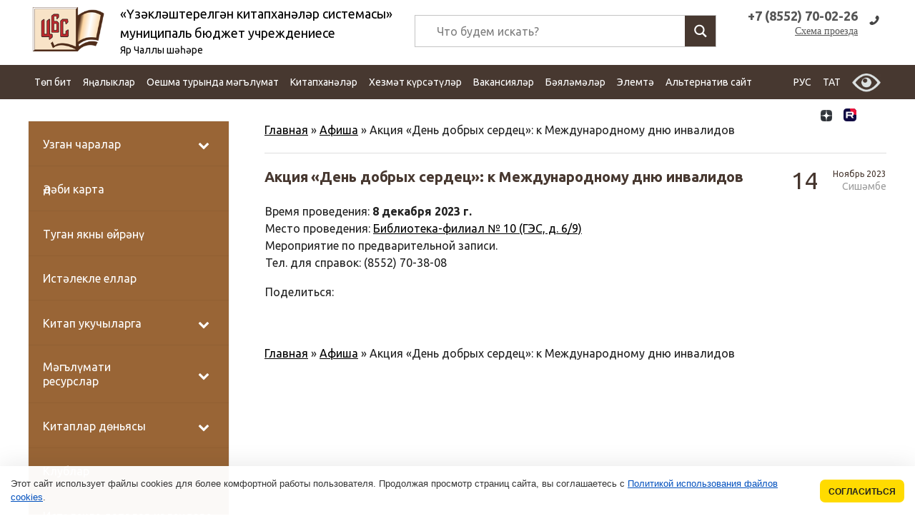

--- FILE ---
content_type: text/html; charset=UTF-8
request_url: https://xn----7sbcaucqbthgyg0d8d5c.xn--p1ai/tt/mc-events/akcziya-den-dobryh-serdecz-k-mezhdunarodnomu-dnyu-invalidov
body_size: 54164
content:
<!DOCTYPE html>
<html  lang="tt-RU" >
<head>
    <meta http-equiv="Content-Type" content="text/html;" charset="UTF-8" />
    <title>
        Акция «День добрых сердец»: к Международному дню инвалидов | Үзәкләштерелгән китапханәләр системасы Яр Чаллы шәһәре    </title>
    <META name="description"
          content="Крупнейшее библиотечное учреждение города Набережные Челны. ЦБС объединяет 19 библиотек: Центральную городскую библиотеку, Центральную детскую библиотеку, 11 массовых библиотек-филиалов и 6 детских филиалов.">
    <meta name="google-site-verification" content="9DknUM4uRNxVCGyCmbDGUwzBelee3gsQ8AXufOLkQtU"/>
    <meta name='yandex-verification' content='512a1715a37307b7'/>
    <meta name="yandex-verification" content="a1ea8ad6ae594db4" />
    <meta name="viewport" content="width=device-width, initial-scale=1, maximum-scale=1, minimum-scale=1, user-scalable=no, minimal-ui">
<meta name="proculture-verification" content="14ca02902f6c8c2b10305b5dee61e50c" />
   <link rel="apple-touch-icon" href="https://xn----7sbcaucqbthgyg0d8d5c.xn--p1ai/wp-content/themes/new.biblioteka/img/favicon.png" />
    <style>
        img {
    /* background-image: url(/wp-content/themes/new.biblioteka/img/slider/bx_loader.gif);*/
     background-image: url(/wp-content/themes/new.biblioteka/img/slider/bx_loader.svg);
     background-position: top center;
     background-size: 35%;
         background-repeat: no-repeat;
}
    </style>
   <link rel="stylesheet" href="https://xn----7sbcaucqbthgyg0d8d5c.xn--p1ai/wp-content/themes/new.biblioteka/css/default.min.css"/>
    <link rel="stylesheet" href="https://xn----7sbcaucqbthgyg0d8d5c.xn--p1ai/wp-content/themes/new.biblioteka/css/style.css?ver=0.1"/>

    <!--[if lt IE 9]>
    <script src="https://oss.maxcdn.com/html5shiv/3.7.2/html5shiv.min.js"></script>
    <script src="https://oss.maxcdn.com/respond/1.4.2/respond.min.js"></script>
    <![endif]-->

    
<!-- This site is optimized with the Yoast SEO plugin v13.5 - https://yoast.com/wordpress/plugins/seo/ -->
<meta name="robots" content="max-snippet:-1, max-image-preview:large, max-video-preview:-1"/>
<link rel="canonical" href="https://xn----7sbcaucqbthgyg0d8d5c.xn--p1ai/tt/mc-events/akcziya-den-dobryh-serdecz-k-mezhdunarodnomu-dnyu-invalidov" />
<meta property="og:locale" content="tt_RU" />
<meta property="og:type" content="article" />
<meta property="og:title" content="Акция «День добрых сердец»: к Международному дню инвалидов | Үзәкләштерелгән китапханәләр системасы Яр Чаллы шәһәре" />
<meta property="og:description" content="Время проведения: 8 декабря 2023 г.  Место проведения: Библиотека-филиал № 10 (ГЭС, д. 6/9) Мероприятие по предварительной записи. Тел. для справок: (8552) 70-38-08 If you..." />
<meta property="og:url" content="https://xn----7sbcaucqbthgyg0d8d5c.xn--p1ai/tt/mc-events/akcziya-den-dobryh-serdecz-k-mezhdunarodnomu-dnyu-invalidov" />
<meta property="og:site_name" content="Үзәкләштерелгән китапханәләр системасы" />
<meta property="article:publisher" content="https://vk.com/bibl_chelny" />
<meta property="og:image" content="https://xn----7sbcaucqbthgyg0d8d5c.xn--p1ai/wp-content/themes/biblioneka/img/logo.png" />
<meta property="og:image:secure_url" content="https://xn----7sbcaucqbthgyg0d8d5c.xn--p1ai/wp-content/themes/biblioneka/img/logo.png" />
<meta property="og:locale:alternate" content="ru_RU" />
<script type='application/ld+json' class='yoast-schema-graph yoast-schema-graph--main'>{"@context":"https://schema.org","@graph":[{"@type":"WebSite","@id":"https://xn----7sbcaucqbthgyg0d8d5c.xn--p1ai/tt/#website","url":"https://xn----7sbcaucqbthgyg0d8d5c.xn--p1ai/tt/","name":"\u0426\u0435\u043d\u0442\u0440\u0430\u043b\u0438\u0437\u043e\u0432\u0430\u043d\u043d\u0430\u044f \u0431\u0438\u0431\u043b\u0438\u043e\u0442\u0435\u0447\u043d\u0430\u044f \u0441\u0438\u0441\u0442\u0435\u043c\u0430","inLanguage":"tt-RU","description":"\u042f\u0440 \u0427\u0430\u043b\u043b\u044b \u0448\u04d9\u04bb\u04d9\u0440\u0435","potentialAction":[{"@type":"SearchAction","target":"https://xn----7sbcaucqbthgyg0d8d5c.xn--p1ai/tt/?s={search_term_string}","query-input":"required name=search_term_string"}]},{"@type":"WebPage","@id":"https://xn----7sbcaucqbthgyg0d8d5c.xn--p1ai/tt/mc-events/akcziya-den-dobryh-serdecz-k-mezhdunarodnomu-dnyu-invalidov#webpage","url":"https://xn----7sbcaucqbthgyg0d8d5c.xn--p1ai/tt/mc-events/akcziya-den-dobryh-serdecz-k-mezhdunarodnomu-dnyu-invalidov","name":"\u0410\u043a\u0446\u0438\u044f \u00ab\u0414\u0435\u043d\u044c \u0434\u043e\u0431\u0440\u044b\u0445 \u0441\u0435\u0440\u0434\u0435\u0446\u00bb: \u043a \u041c\u0435\u0436\u0434\u0443\u043d\u0430\u0440\u043e\u0434\u043d\u043e\u043c\u0443 \u0434\u043d\u044e \u0438\u043d\u0432\u0430\u043b\u0438\u0434\u043e\u0432 | \u04ae\u0437\u04d9\u043a\u043b\u04d9\u0448\u0442\u0435\u0440\u0435\u043b\u0433\u04d9\u043d \u043a\u0438\u0442\u0430\u043f\u0445\u0430\u043d\u04d9\u043b\u04d9\u0440 \u0441\u0438\u0441\u0442\u0435\u043c\u0430\u0441\u044b \u042f\u0440 \u0427\u0430\u043b\u043b\u044b \u0448\u04d9\u04bb\u04d9\u0440\u0435","isPartOf":{"@id":"https://xn----7sbcaucqbthgyg0d8d5c.xn--p1ai/tt/#website"},"inLanguage":"tt-RU","datePublished":"2023-11-14T07:40:52+00:00","dateModified":"2023-11-14T07:40:52+00:00","breadcrumb":{"@id":"https://xn----7sbcaucqbthgyg0d8d5c.xn--p1ai/tt/mc-events/akcziya-den-dobryh-serdecz-k-mezhdunarodnomu-dnyu-invalidov#breadcrumb"},"potentialAction":[{"@type":"ReadAction","target":["https://xn----7sbcaucqbthgyg0d8d5c.xn--p1ai/tt/mc-events/akcziya-den-dobryh-serdecz-k-mezhdunarodnomu-dnyu-invalidov"]}]},{"@type":"BreadcrumbList","@id":"https://xn----7sbcaucqbthgyg0d8d5c.xn--p1ai/tt/mc-events/akcziya-den-dobryh-serdecz-k-mezhdunarodnomu-dnyu-invalidov#breadcrumb","itemListElement":[{"@type":"ListItem","position":1,"item":{"@type":"WebPage","@id":"https://xn----7sbcaucqbthgyg0d8d5c.xn--p1ai/tt","url":"https://xn----7sbcaucqbthgyg0d8d5c.xn--p1ai/tt","name":"\u0413\u043b\u0430\u0432\u043d\u0430\u044f"}},{"@type":"ListItem","position":2,"item":{"@type":"WebPage","@id":"https://xn----7sbcaucqbthgyg0d8d5c.xn--p1ai/tt/mc-event-category/afisha","url":"https://xn----7sbcaucqbthgyg0d8d5c.xn--p1ai/tt/mc-event-category/afisha","name":"\u0410\u0444\u0438\u0448\u0430"}},{"@type":"ListItem","position":3,"item":{"@type":"WebPage","@id":"https://xn----7sbcaucqbthgyg0d8d5c.xn--p1ai/tt/mc-events/akcziya-den-dobryh-serdecz-k-mezhdunarodnomu-dnyu-invalidov","url":"https://xn----7sbcaucqbthgyg0d8d5c.xn--p1ai/tt/mc-events/akcziya-den-dobryh-serdecz-k-mezhdunarodnomu-dnyu-invalidov","name":"\u0410\u043a\u0446\u0438\u044f \u00ab\u0414\u0435\u043d\u044c \u0434\u043e\u0431\u0440\u044b\u0445 \u0441\u0435\u0440\u0434\u0435\u0446\u00bb: \u043a \u041c\u0435\u0436\u0434\u0443\u043d\u0430\u0440\u043e\u0434\u043d\u043e\u043c\u0443 \u0434\u043d\u044e \u0438\u043d\u0432\u0430\u043b\u0438\u0434\u043e\u0432"}}]}]}</script>
<!-- / Yoast SEO plugin. -->

<link rel='dns-prefetch' href='//www.google.com' />

		<style type="text/css">
			.mistape-test, .mistape_mistake_inner {color: #E42029 !important;}
			#mistape_dialog h2::before, #mistape_dialog .mistape_action, .mistape-letter-back {background-color: #E42029 !important; }
			#mistape_reported_text:before, #mistape_reported_text:after {border-color: #E42029 !important;}
            .mistape-letter-front .front-left {border-left-color: #E42029 !important;}
            .mistape-letter-front .front-right {border-right-color: #E42029 !important;}
            .mistape-letter-front .front-bottom, .mistape-letter-back > .mistape-letter-back-top, .mistape-letter-top {border-bottom-color: #E42029 !important;}
            .mistape-logo svg {fill: #E42029 !important;}
		</style>
		<link rel='stylesheet' id='colorbox-theme1-css'  href='https://xn----7sbcaucqbthgyg0d8d5c.xn--p1ai/wp-content/plugins/jquery-colorbox/themes/theme1/colorbox.css?ver=4.6.2' type='text/css' media='screen' />
<link rel='stylesheet' id='colorbox-css-css'  href='https://xn----7sbcaucqbthgyg0d8d5c.xn--p1ai/wp-content/plugins/jquery-colorbox/css/jquery-colorbox-zoom.css?ver=1.4.33' type='text/css' media='all' />
<link rel='stylesheet' id='wp-customer-reviews-3-frontend-css'  href='https://xn----7sbcaucqbthgyg0d8d5c.xn--p1ai/wp-content/plugins/wp-customer-reviews/css/wp-customer-reviews-generated.css?ver=3.5.5' type='text/css' media='all' />
<link rel='stylesheet' id='wp-block-library-css'  href='https://xn----7sbcaucqbthgyg0d8d5c.xn--p1ai/wp-includes/css/dist/block-library/style.min.css?ver=5.5.17' type='text/css' media='all' />
<link rel='stylesheet' id='awsm-ead-public-css'  href='https://xn----7sbcaucqbthgyg0d8d5c.xn--p1ai/wp-content/plugins/embed-any-document/css/embed-public.min.css?ver=2.6.1' type='text/css' media='all' />
<link rel='stylesheet' id='contact-form-7-css'  href='https://xn----7sbcaucqbthgyg0d8d5c.xn--p1ai/wp-content/plugins/contact-form-7/includes/css/styles.css?ver=5.3.2' type='text/css' media='all' />
<link rel='stylesheet' id='vi-style-css'  href='https://xn----7sbcaucqbthgyg0d8d5c.xn--p1ai/wp-content/plugins/for-the-visually-impaired/css/styles.css?ver=5.5.17' type='text/css' media='all' />
<style id='vi-style-inline-css' type='text/css'>

		.vi-on-img-button{
  background: url(https://xn----7sbcaucqbthgyg0d8d5c.xn--p1ai/wp-content/plugins/for-the-visually-impaired/img/icon_58.png) 100% 100% no-repeat;
  background-size: contain;
    display: inline-block;
    vertical-align: middle;
    height: 58px;
    width: 58px;
    text-decoration: none;
    outline: 0;
		}
#bt_widget-vi-on a {
	text-align: center;
	cursor: pointer;
	background: #473830;
	box-shadow: 0 -3px 0 rgba(0, 0, 0, 0.1) inset;
	border: 0 none;
	border-radius: 6px;
	overflow: hidden;
    font-size: 15px;
    padding: 13px 18px 16px;
	text-decoration: none;
	display: inline-block;
	font-family: arial;
    font-weight: 700;
	line-height: 100%;
	text-shadow: 1px 1px 0 rgba(0, 0, 0, 0.12);
	margin-top: -3px;
    color: #ffffff;
    border-radius: 10px;
    vertical-align:middle;

}


#bt_widget-vi-on a:hover {
	-o-box-shadow: 0 -1px 0 rgba(0, 0, 0, 0.14) inset;
	-moz-box-shadow: 0 -1px 0 rgba(0, 0, 0, 0.14) inset;
	-webkit-box-shadow: 0 -1px 0 rgba(0, 0, 0, 0.14) inset;
	box-shadow: 0 -1px 0 rgba(0, 0, 0, 0.14) inset;
	text-decoration: underline;	
}

#bt_widget-vi-on .vi_widget_img {
    vertical-align:middle;
}
#bt_widget-vi-on  {
	    position: relative;
    top: 0;
    left: 0;
    color: #000000;
    font-size: 18px;
    letter-spacing: 0;
    text-align: center;
}
.vi-close{
	vertical-align: middle;
	text-align: center;
	display: flex;
	justify-content: center;
	align-items: center;
	font-size: 16px;
	text-decoration: none;
	font-weight: bold;
	vertical-align: middle;
	word-break: break-all;
    word-wrap: break-word;

}
.bt_widget-vi{
	vertical-align: middle;
	text-align: center;
	
}
		
		
</style>
<link rel='stylesheet' id='wpm-main-css'  href='//xn----7sbcaucqbthgyg0d8d5c.xn--p1ai/wp-content/plugins/wp-multilang/assets/styles/main.min.css?ver=2.4.1' type='text/css' media='all' />
<link rel='stylesheet' id='mistape-front-css'  href='https://xn----7sbcaucqbthgyg0d8d5c.xn--p1ai/wp-content/plugins/mistape/assets/css/mistape-front.css?ver=1.3.9' type='text/css' media='all' />
<link rel='stylesheet' id='wpdreams-asl-basic-css'  href='https://xn----7sbcaucqbthgyg0d8d5c.xn--p1ai/wp-content/plugins/ajax-search-lite/css/style.basic.css?ver=4.8.4' type='text/css' media='all' />
<link rel='stylesheet' id='wpdreams-ajaxsearchlite-css'  href='https://xn----7sbcaucqbthgyg0d8d5c.xn--p1ai/wp-content/plugins/ajax-search-lite/css/style-underline.css?ver=4.8.4' type='text/css' media='all' />
<link rel='stylesheet' id='addtoany-css'  href='https://xn----7sbcaucqbthgyg0d8d5c.xn--p1ai/wp-content/plugins/add-to-any/addtoany.min.css?ver=1.15' type='text/css' media='all' />
<link rel='stylesheet' id='bellows-css'  href='https://xn----7sbcaucqbthgyg0d8d5c.xn--p1ai/wp-content/plugins/bellows-accordion-menu/assets/css/bellows.min.css?ver=1.2.1' type='text/css' media='all' />
<link rel='stylesheet' id='bellows-font-awesome-css'  href='https://xn----7sbcaucqbthgyg0d8d5c.xn--p1ai/wp-content/plugins/bellows-accordion-menu/assets/css/fontawesome/css/font-awesome.min.css?ver=1.2.1' type='text/css' media='all' />
<link rel='stylesheet' id='bellows-vanilla-css'  href='https://xn----7sbcaucqbthgyg0d8d5c.xn--p1ai/wp-content/plugins/bellows-accordion-menu/assets/css/skins/vanilla.css?ver=1.2.1' type='text/css' media='all' />
<link rel='stylesheet' id='wp-commentnavi-css'  href='https://xn----7sbcaucqbthgyg0d8d5c.xn--p1ai/wp-content/plugins/wp-commentnavi/commentnavi-css.css?ver=1.10' type='text/css' media='all' />
<script type='text/javascript' src='https://xn----7sbcaucqbthgyg0d8d5c.xn--p1ai/wp-content/themes/new.biblioteka/js/jquery-3.3.1.min.js' id='jquery-js'></script>
<script type='text/javascript' src='https://xn----7sbcaucqbthgyg0d8d5c.xn--p1ai/wp-content/plugins/wp-customer-reviews/js/wp-customer-reviews.js?ver=3.5.5' id='wp-customer-reviews-3-frontend-js'></script>
<script type='text/javascript' src='https://xn----7sbcaucqbthgyg0d8d5c.xn--p1ai/wp-content/plugins/add-to-any/addtoany.min.js?ver=1.1' id='addtoany-js'></script>
<script type='text/javascript' src='https://xn----7sbcaucqbthgyg0d8d5c.xn--p1ai/wp-content/plugins/for-the-visually-impaired/js/js.cookie.js?ver=2.1.0' id='vi_cookie-js'></script>
<script type='text/javascript' id='add_vi_script-js-extra'>
/* <![CDATA[ */
var js_vi_script = {"txt_size":"18","sxema":"1","image":"1","font":"1","kerning":"2","line":"2","allbackgrnd":"1","reload_page":"1","auto_p_on":"0","scrool_panel":"","btxt":" ","btxt2":" ","btxtcolor":"#ffffff","bcolor":"#473830","img_close2":"<img src=\"https:\/\/xn----7sbcaucqbthgyg0d8d5c.xn--p1ai\/wp-content\/plugins\/for-the-visually-impaired\/img\/icon_58x.png\" class=\"vi_widget_img\">","razmer_images":"1","fs_title1":"Small font size","fs_title2":"Decrease font size","fs_title3":"Normal font size","fs_title4":"Larger font size","fs_title5":"Large font size","sxem_title":"C","sxem_title1":"Color Scheme : Black and white","sxem_title2":"Color scheme : White on black","sxem_title3":"Color Scheme : Dark blue on light blue","sxem_title4":"Color scheme : Brown on beige","sxem_title5":"Color scheme : Green on dark brown","img_title_on":"Enable images","img_title_gs":"Black and white images","img_title_off":"Disable images","setting_title":"Settings","close_title":"Return to normal","settings_title":"Font Settings","setfont_title":"Select a font","setsplet":"Spacing between letters","setspline":"Line Spacing","standart":"Standard","average":"Average","big":"Big","sel_sxem":"Selecting a color scheme","closepanel":"Close panel","defsetpanel":"Default settings","noimgdescr":"no description to the image","picture":"Picture"};
/* ]]> */
</script>
<script type='text/javascript' src='https://xn----7sbcaucqbthgyg0d8d5c.xn--p1ai/wp-content/plugins/for-the-visually-impaired/js/js.for.the.visually.impaired.js?ver=0.53' id='add_vi_script-js'></script>
<script type='text/javascript' src='https://xn----7sbcaucqbthgyg0d8d5c.xn--p1ai/wp-content/themes/new.biblioteka/js/jquery.bxslider.min.js?ver=4.1.2' id='jq_bxslider-js'></script>
<script type='text/javascript' src='https://xn----7sbcaucqbthgyg0d8d5c.xn--p1ai/wp-content/themes/new.biblioteka/js/library_custom.js?ver=5.5.17' id='jq_custom-js'></script>
<link rel="https://api.w.org/" href="https://xn----7sbcaucqbthgyg0d8d5c.xn--p1ai/tt/wp-json/" /><link rel='shortlink' href='https://xn----7sbcaucqbthgyg0d8d5c.xn--p1ai/tt/?p=114495' />
<link rel="alternate" type="application/json+oembed" href="https://xn----7sbcaucqbthgyg0d8d5c.xn--p1ai/tt/wp-json/oembed/1.0/embed?url=https%3A%2F%2Fxn----7sbcaucqbthgyg0d8d5c.xn--p1ai%2Ftt%2Fmc-events%2Fakcziya-den-dobryh-serdecz-k-mezhdunarodnomu-dnyu-invalidov" />
<link rel="alternate" type="text/xml+oembed" href="https://xn----7sbcaucqbthgyg0d8d5c.xn--p1ai/tt/wp-json/oembed/1.0/embed?url=https%3A%2F%2Fxn----7sbcaucqbthgyg0d8d5c.xn--p1ai%2Ftt%2Fmc-events%2Fakcziya-den-dobryh-serdecz-k-mezhdunarodnomu-dnyu-invalidov&#038;format=xml" />

<script data-cfasync="false">
window.a2a_config=window.a2a_config||{};a2a_config.callbacks=[];a2a_config.overlays=[];a2a_config.templates={};a2a_localize = {
	Share: "Share",
	Save: "Save",
	Subscribe: "Subscribe",
	Email: "Email",
	Bookmark: "Bookmark",
	ShowAll: "Show all",
	ShowLess: "Show less",
	FindServices: "Find service(s)",
	FindAnyServiceToAddTo: "Instantly find any service to add to",
	PoweredBy: "Powered by",
	ShareViaEmail: "Share via email",
	SubscribeViaEmail: "Subscribe via email",
	BookmarkInYourBrowser: "Bookmark in your browser",
	BookmarkInstructions: "Press Ctrl+D or \u2318+D to bookmark this page",
	AddToYourFavorites: "Add to your favorites",
	SendFromWebOrProgram: "Send from any email address or email program",
	EmailProgram: "Email program",
	More: "More&#8230;",
	ThanksForSharing: "Thanks for sharing!",
	ThanksForFollowing: "Thanks for following!"
};

(function(d,s,a,b){a=d.createElement(s);b=d.getElementsByTagName(s)[0];a.async=1;a.src="https://static.addtoany.com/menu/page.js";b.parentNode.insertBefore(a,b);})(document,"script");
</script>
<style id="bellows-custom-generated-css">
/** Bellows Custom Menu Styles (Customizer) **/
/* main */
.bellows.bellows-main, .bellows.bellows-main .bellows-menu-item, .bellows.bellows-main .bellows-menu-item .bellows-target { font-family:Ubuntu, "Myriad Pro", Verdana, Arial, Helvetica, sans-serif; }



/** Bellows Custom Tweaks (General Settings) **/
.bellows.bellows-skin-vanilla .bellows-nav .bellows-item-level-0>.bellows-target, .bellows.bellows-skin-vanilla .bellows-nav .bellows-item-level-0>.bellows-custom-content {
    color: #fff;
    background-color: #996536;
}
.bellows.bellows-skin-vanilla .bellows-nav .bellows-item-level-0>.bellows-target:hover,.bellows.bellows-skin-vanilla .bellows-nav .bellows-item-level-0.bellows-active>.bellows-target, .bellows.bellows-skin-vanilla .bellows-nav .bellows-item-level-0.bellows-current-menu-item>.bellows-target, .bellows.bellows-skin-vanilla .bellows-nav .bellows-item-level-0.bellows-current-menu-ancestor>.bellows-target {
    background: #bb804a;
}
/* Status: Loaded from Transient */

</style>
<style type="text/css">
<!--
/* Styles by My Calendar - Joseph C Dolson https://www.joedolson.com/ */

.mc-main .mc_general .event-title, .mc-main .mc_general .event-title a { background: #ffffcc; color: #000000; }
.mc-main .mc_general .event-title a:hover, .mc-main .mc_general .event-title a:focus { background: #ffffff;}
.mc-main {--primary-dark: #473830; --primary-light: #fff; --secondary-light: #fff; --secondary-dark: #996536; --highlight-dark: #666; --highlight-light: #efefef; --category-mc_general: #ffffcc; }
-->
</style><link rel="alternate" hreflang="x-default" href="https://xn----7sbcaucqbthgyg0d8d5c.xn--p1ai/mc-events/akcziya-den-dobryh-serdecz-k-mezhdunarodnomu-dnyu-invalidov"/>
<link rel="alternate" hreflang="ru-ru" href="https://xn----7sbcaucqbthgyg0d8d5c.xn--p1ai/mc-events/akcziya-den-dobryh-serdecz-k-mezhdunarodnomu-dnyu-invalidov"/>
<link rel="alternate" hreflang="tt-ru" href="https://xn----7sbcaucqbthgyg0d8d5c.xn--p1ai/tt/mc-events/akcziya-den-dobryh-serdecz-k-mezhdunarodnomu-dnyu-invalidov"/>
                <link href='//fonts.googleapis.com/css?family=Open+Sans' rel='stylesheet' type='text/css'>
                                <style type="text/css">
                    <!--
                    
            @font-face {
                font-family: 'aslsicons2';
                src: url('https://xn----7sbcaucqbthgyg0d8d5c.xn--p1ai/wp-content/plugins/ajax-search-lite/css/fonts/icons2.eot');
                src: url('https://xn----7sbcaucqbthgyg0d8d5c.xn--p1ai/wp-content/plugins/ajax-search-lite/css/fonts/icons2.eot?#iefix') format('embedded-opentype'),
                     url('https://xn----7sbcaucqbthgyg0d8d5c.xn--p1ai/wp-content/plugins/ajax-search-lite/css/fonts/icons2.woff2') format('woff2'),
                     url('https://xn----7sbcaucqbthgyg0d8d5c.xn--p1ai/wp-content/plugins/ajax-search-lite/css/fonts/icons2.woff') format('woff'),
                     url('https://xn----7sbcaucqbthgyg0d8d5c.xn--p1ai/wp-content/plugins/ajax-search-lite/css/fonts/icons2.ttf') format('truetype'),
                     url('https://xn----7sbcaucqbthgyg0d8d5c.xn--p1ai/wp-content/plugins/ajax-search-lite/css/fonts/icons2.svg#icons') format('svg');
                font-weight: normal;
                font-style: normal;
            }
            div[id*='ajaxsearchlitesettings'].searchsettings .asl_option_inner label {
                font-size: 0px !important;
                color: rgba(0, 0, 0, 0);
            }
            div[id*='ajaxsearchlitesettings'].searchsettings .asl_option_inner label:after {
                font-size: 11px !important;
                position: absolute;
                top: 0;
                left: 0;
                z-index: 1;
            }
            div[id*='ajaxsearchlite'].wpdreams_asl_container {
                width: 100%;
                margin: 10px 0 10px 0;
            }
            div[id*='ajaxsearchliteres'].wpdreams_asl_results div.resdrg span.highlighted {
                font-weight: bold;
                color: rgba(214, 137, 41, 0.57);
                background-color: rgba(238, 238, 238, 1);
            }
            div[id*='ajaxsearchliteres'].wpdreams_asl_results .results div.asl_image {
                width: 70px;
                height: 70px;
            }
            div.asl_r .results {
                max-height: none;
            }
            
                .asl_w, .asl_w * {font-family:"Ubuntu" !important;}
                .asl_m input[type=search]::placeholder{font-family:"Ubuntu" !important;}
                .asl_m input[type=search]::-webkit-input-placeholder{font-family:"Ubuntu" !important;}
                .asl_m input[type=search]::-moz-placeholder{font-family:"Ubuntu" !important;}
                .asl_m input[type=search]:-ms-input-placeholder{font-family:"Ubuntu" !important;}
                
                .asl_m .probox svg {
                    fill: rgb(255, 255, 255) !important;
                }
                .asl_m .probox .innericon {
                    background-color: rgba(71, 56, 48, 1) !important;
                    background-image: none !important;
                    -webkit-background-image: none !important;
                    -ms-background-image: none !important;
                }
                
                div.asl_m.asl_w {
                    border:1px solid rgba(196, 196, 196, 1) !important;border-radius:0px 0px 0px 0px !important;
                    box-shadow: none !important;
                }
                div.asl_m.asl_w .probox {border: none !important;}
                
                div.asl_r.asl_w.vertical .results .item::after {
                    display: block;
                    position: absolute;
                    bottom: 0;
                    content: '';
                    height: 1px;
                    width: 100%;
                    background: #D8D8D8;
                }
                div.asl_r.asl_w.vertical .results .item.asp_last_item::after {
                    display: none;
                }
                 #ajaxsearchlite1 .probox, div.asl_w .probox {
height: 43px;
}
#ajaxsearchlite1 .probox .proinput input, div.asl_w .probox .proinput input {
font-size: 16px;
}
div.asl_m .probox .proinput form {
padding: 8px 15px;
}
div.asl_w .probox .promagnifier, div.asl_w .probox .proloading, div.asl_w .probox .proclose, div.asl_w .probox .promagnifier, div.asl_w .probox .prosettings {
    width: 43px;
    height: 43px;
}                    -->
                </style>
                            <script type="text/javascript">
                if ( typeof _ASL !== "undefined" && _ASL !== null && typeof _ASL.initialize !== "undefined" )
                    _ASL.initialize();
            </script>
            <link rel="icon" href="https://xn----7sbcaucqbthgyg0d8d5c.xn--p1ai/wp-content/uploads/2016/07/cropped-logotip-2-1-32x32.jpg" sizes="32x32" />
<link rel="icon" href="https://xn----7sbcaucqbthgyg0d8d5c.xn--p1ai/wp-content/uploads/2016/07/cropped-logotip-2-1-192x192.jpg" sizes="192x192" />
<link rel="apple-touch-icon" href="https://xn----7sbcaucqbthgyg0d8d5c.xn--p1ai/wp-content/uploads/2016/07/cropped-logotip-2-1-180x180.jpg" />
<meta name="msapplication-TileImage" content="https://xn----7sbcaucqbthgyg0d8d5c.xn--p1ai/wp-content/uploads/2016/07/cropped-logotip-2-1-270x270.jpg" />
</head>

<body class="mc-events-template-default single single-mc-events postid-114495 language-tt">
<noscript>
    <div id="ie6-warning">Для полноценной работы с нашим сайтом необходимо, чтобы в браузере был включён JavaScript.
        Пожалуйста, включите его.
    </div>
</noscript>
<div class="menu_fon"></div>

<div class="container">
    <header class="cd-auto-hide-header main_header">

        <div class="header ">
            <div class="contentcenter">
                <ul class="vcard">
                    <li class="logo ">
                                                    <a href="/tt" class=""
                               alt="Муниципаль бюджет учреждениесе «Үзәкләштерелгән китапханәләр челтәре» Яр Чаллы шәһәре"
                               title="Муниципаль бюджет учреждениесе «Үзәкләштерелгән китапханәләр системасы» Яр Чаллы шәһәре"
                               rel="home">
                                <img src="https://xn----7sbcaucqbthgyg0d8d5c.xn--p1ai/wp-content/themes/new.biblioteka/img/logo.png" class="photo"
                                     alt="Үзәкләштерелгән китапханәләр системасы" title="Главная | Үзәкләштерелгән китапханәләр системасы"/>
                                <div class="sitename">
                                    <div class="orgform">«Үзәкләштерелгән китапханәләр системасы»</div>
                                    <div class="title">муниципаль бюджет учреждениесе</div>
                                    <div class="sity">Яр Чаллы шәһәре</div>
                                </div>
                            </a>
                        
                    </li>
                    <li class="callto">
                        <div class="vcardcenter">

                            <a href="tel:+7 (8000) 000-00-00"><abbr class="tel" title="+7 (8552) 70-02-26">+7 (8552) 70-02-26</abbr></a>
                            <a class="map " href="/nashi-biblioteki/">Схема проезда</a>

                        </div>
                    </li>
                    <li class="search  ">
<div class="searchform-top ">
	 <div id='ajaxsearchlite1' class="wpdreams_asl_container asl_w asl_m asl_m_1">
<div class="probox">

    
    <div class='promagnifier'>
                <div class='innericon'>
            <svg version="1.1" xmlns="http://www.w3.org/2000/svg" xmlns:xlink="http://www.w3.org/1999/xlink" x="0px" y="0px" width="512px" height="512px" viewBox="0 0 512 512" enable-background="new 0 0 512 512" xml:space="preserve">
                <path id="magnifier-2-icon" d="M460.355,421.59L353.844,315.078c20.041-27.553,31.885-61.437,31.885-98.037
                    C385.729,124.934,310.793,50,218.686,50C126.58,50,51.645,124.934,51.645,217.041c0,92.106,74.936,167.041,167.041,167.041
                    c34.912,0,67.352-10.773,94.184-29.158L419.945,462L460.355,421.59z M100.631,217.041c0-65.096,52.959-118.056,118.055-118.056
                    c65.098,0,118.057,52.959,118.057,118.056c0,65.096-52.959,118.056-118.057,118.056C153.59,335.097,100.631,282.137,100.631,217.041
                    z"/>
            </svg>
        </div>
    </div>

    
    
    <div class='prosettings' style='display:none;' data-opened=0>
                <div class='innericon'>
            <svg version="1.1" xmlns="http://www.w3.org/2000/svg" xmlns:xlink="http://www.w3.org/1999/xlink" x="0px" y="0px" width="512px" height="512px" viewBox="0 0 512 512" enable-background="new 0 0 512 512" xml:space="preserve">
                <polygon id="arrow-25-icon" transform = "rotate(90 256 256)" points="142.332,104.886 197.48,50 402.5,256 197.48,462 142.332,407.113 292.727,256 "/>
            </svg>
        </div>
    </div>

    
    
    <div class='proinput'>
        <form autocomplete="off" aria-label='Ajax search form'>
            <input aria-label='Search input' type='search' class='orig' name='phrase' placeholder='Что будем искать?' value='' autocomplete="off"/>
            <input aria-label='Autocomplete input, do not use this' type='text' class='autocomplete' name='phrase' value='' autocomplete="off"/>
            <span class='loading'></span>
            <input type='submit' value="Start search" style='width:0; height: 0; visibility: hidden;'>
        </form>
    </div>

    
    
    <div class='proloading'>

        <div class="asl_loader"><div class="asl_loader-inner asl_simple-circle"></div></div>

            </div>

            <div class='proclose'>
            <svg version="1.1" xmlns="http://www.w3.org/2000/svg" xmlns:xlink="http://www.w3.org/1999/xlink" x="0px"
                 y="0px"
                 width="512px" height="512px" viewBox="0 0 512 512" enable-background="new 0 0 512 512"
                 xml:space="preserve">
            <polygon id="x-mark-icon"
                     points="438.393,374.595 319.757,255.977 438.378,137.348 374.595,73.607 255.995,192.225 137.375,73.622 73.607,137.352 192.246,255.983 73.622,374.625 137.352,438.393 256.002,319.734 374.652,438.378 "/>
        </svg>
        </div>
    
    
</div>
</div>


<div id='ajaxsearchlitesettings1' class="searchsettings wpdreams_asl_settings asl_w asl_s asl_s_1">
    <form name='options' autocomplete='off'>

        
                <fieldset class="asl_sett_scroll">
            <legend style="display: none;">Generic selectors</legend>
            <div class="asl_option_inner hiddend">
                <input type='hidden' name='qtranslate_lang' id='qtranslate_lang1'
                       value='0'/>
            </div>

	        
            
            <div class="asl_option">
                <div class="asl_option_inner">
                    <input type="checkbox" value="checked" id="set_exactonly1"
                           title="Exact matches only"
                           name="set_exactonly" />
                    <label for="set_exactonly1">Exact matches only</label>
                </div>
                <div class="asl_option_label">
                    Exact matches only                </div>
            </div>
            <div class="asl_option">
                <div class="asl_option_inner">
                    <input type="checkbox" value="None" id="set_intitle1"
                           title="Search in title"
                           name="set_intitle"  checked="checked"/>
                    <label for="set_intitle1">Search in title</label>
                </div>
                <div class="asl_option_label">
                    Search in title                </div>
            </div>
            <div class="asl_option">
                <div class="asl_option_inner">
                    <input type="checkbox" value="None" id="set_incontent1"
                           title="Search in content"
                           name="set_incontent"  checked="checked"/>
                    <label for="set_incontent1">Search in content</label>
                </div>
                <div class="asl_option_label">
                    Search in content                </div>
            </div>
            <div class="asl_option_inner hiddend">
                <input type="checkbox" value="None" id="set_inexcerpt1"
                       title="Search in excerpt"
                       name="set_inexcerpt"  checked="checked"/>
                <label for="set_inexcerpt1">Search in excerpt</label>
            </div>

            <div class="asl_option">
                <div class="asl_option_inner">
                    <input type="checkbox" value="None" id="set_inposts1"
                           title="Search in posts"
                           name="set_inposts"  checked="checked"/>
                    <label for="set_inposts1">Search in posts</label>
                </div>
                <div class="asl_option_label">
                    Search in posts                </div>
            </div>
            <div class="asl_option">
                <div class="asl_option_inner">
                    <input type="checkbox" value="None" id="set_inpages1"
                           title="Search in pages"
                           name="set_inpages"  checked="checked"/>
                    <label for="set_inpages1">Search in pages</label>
                </div>
                <div class="asl_option_label">
                    Search in pages                </div>
            </div>
                    </fieldset>
                    <div class="asl_option_inner hiddend">
                <input type="checkbox" value="maps_lit"
                       id="1customset_11"
                       title="Hidden option, ignore please"
                       name="customset[]" checked="checked"/>
                <label for="1customset_11">Hidden</label>
            </div>
            <div class="asl_option_label hiddend"></div>

                        <div class="asl_option_inner hiddend">
                <input type="checkbox" value="maps_post"
                       id="1customset_12"
                       title="Hidden option, ignore please"
                       name="customset[]" checked="checked"/>
                <label for="1customset_12">Hidden</label>
            </div>
            <div class="asl_option_label hiddend"></div>

                        <div class="asl_option_inner hiddend">
                <input type="checkbox" value="mc-events"
                       id="1customset_13"
                       title="Hidden option, ignore please"
                       name="customset[]" checked="checked"/>
                <label for="1customset_13">Hidden</label>
            </div>
            <div class="asl_option_label hiddend"></div>

                        </form>
</div>

<div id='ajaxsearchliteres1' class='vertical wpdreams_asl_results asl_w asl_r asl_r_1'>

    
    <div class="results">

        
            <div class="resdrg">
            </div>

        
    </div>

    
    
</div>

    <div id="asl_hidden_data">
        <svg style="position:absolute" height="0" width="0">
            <filter id="aslblur">
                <feGaussianBlur in="SourceGraphic" stdDeviation="4"/>
            </filter>
        </svg>
        <svg style="position:absolute" height="0" width="0">
            <filter id="no_aslblur"></filter>
        </svg>

    </div>

<div class="asl_init_data wpdreams_asl_data_ct" style="display:none !important;" id="asl_init_id_1" data-asldata="[base64]"></div>
       
                        	<!--form role="search" method="get" id="searchform" class="searchform" action="https://xn----7sbcaucqbthgyg0d8d5c.xn--p1ai/tt">
								<div>
								
									<input  placeholder="Что будем искать?" class="queryField" type="text" size="20" maxlength="60"  type="text" value="" name="s" id="s">
									<input class="schBtn" type="submit" value=" " name="sfSbm" class="searchSbmFl">
								</div>
							</form-->
                           
                        </div>                    </li>


                </ul>
            </div>
        </div>

        <a href="#" id="touch-menu" class="mobile-menu nav-trigger">
            <span>
        		<em aria-hidden="true"></em>
			</span>
        </a>
        <nav class="header-menu" id="top-menu">
            <div class="contentcenter">



                    <div id="uNMenuDiv2" class="uMenuV  nav ">
                                                        <li><a href="/tt">Төп бит</a></li>
                                    <ul id="menu-verhnee-menyu" class=""><li id="menu-item-142" class="menu-item menu-item-type-taxonomy menu-item-object-category menu-item-has-children menu-item-142"><a href="https://xn----7sbcaucqbthgyg0d8d5c.xn--p1ai/tt/news">Яңалыклар</a>
<ul class="sub-menu">
	<li id="menu-item-71694" class="menu-item menu-item-type-taxonomy menu-item-object-category menu-item-71694"><a href="https://xn----7sbcaucqbthgyg0d8d5c.xn--p1ai/tt/nashi-meropriyatiya">Узган чаралар</a></li>
</ul>
</li>
<li id="menu-item-2049" class="menu-item menu-item-type-custom menu-item-object-custom menu-item-has-children menu-item-2049"><a>Оешма турында мәгълүмат</a>
<ul class="sub-menu">
	<li id="menu-item-529" class="menu-item menu-item-type-post_type menu-item-object-page menu-item-529"><a href="https://xn----7sbcaucqbthgyg0d8d5c.xn--p1ai/tt/about/centralizovannaya-bibliotechnaya-sistema">Безнең турында</a></li>
	<li id="menu-item-533" class="menu-item menu-item-type-post_type menu-item-object-page menu-item-533"><a href="https://xn----7sbcaucqbthgyg0d8d5c.xn--p1ai/tt/about/rukovoditeli">Җитәкчеләр</a></li>
	<li id="menu-item-24515" class="menu-item menu-item-type-post_type menu-item-object-page menu-item-24515"><a href="https://xn----7sbcaucqbthgyg0d8d5c.xn--p1ai/tt/about/24512-2">Төп мәгълүматлар</a></li>
	<li id="menu-item-71640" class="menu-item menu-item-type-post_type menu-item-object-page menu-item-71640"><a href="https://xn----7sbcaucqbthgyg0d8d5c.xn--p1ai/tt/nashi-biblioteki">Китапханәләр челтәре</a></li>
	<li id="menu-item-71643" class="menu-item menu-item-type-post_type menu-item-object-page menu-item-71643"><a href="https://xn----7sbcaucqbthgyg0d8d5c.xn--p1ai/tt/nashi-uslugi">Китапханәдә күрсәтелә торган хезмәтләр</a></li>
	<li id="menu-item-531" class="menu-item menu-item-type-post_type menu-item-object-page menu-item-531"><a href="https://xn----7sbcaucqbthgyg0d8d5c.xn--p1ai/tt/about/nashi-dostizheniya">Безнең казанышлар</a></li>
	<li id="menu-item-71642" class="menu-item menu-item-type-taxonomy menu-item-object-category menu-item-71642"><a href="https://xn----7sbcaucqbthgyg0d8d5c.xn--p1ai/tt/kluby">Клублар</a></li>
	<li id="menu-item-614" class="menu-item menu-item-type-taxonomy menu-item-object-category menu-item-614"><a href="https://xn----7sbcaucqbthgyg0d8d5c.xn--p1ai/tt/o-nas/o-nas-v-presse">Китапханә тормышы матбугат битләрендә</a></li>
	<li id="menu-item-24979" class="menu-item menu-item-type-post_type menu-item-object-page menu-item-24979"><a href="https://xn----7sbcaucqbthgyg0d8d5c.xn--p1ai/tt/about/kniga-pocheta-mbu-tsbs">Мактау китабы</a></li>
	<li id="menu-item-15294" class="menu-item menu-item-type-post_type menu-item-object-page menu-item-15294"><a href="https://xn----7sbcaucqbthgyg0d8d5c.xn--p1ai/tt/itogi-goda">Ел нәтиҗәләре</a></li>
</ul>
</li>
<li id="menu-item-505" class="menu-item menu-item-type-post_type menu-item-object-page menu-item-has-children menu-item-505"><a href="https://xn----7sbcaucqbthgyg0d8d5c.xn--p1ai/tt/nashi-biblioteki">Китапханәләр</a>
<ul class="sub-menu">
	<li id="menu-item-34500" class="menu-item menu-item-type-post_type menu-item-object-page menu-item-34500"><a href="https://xn----7sbcaucqbthgyg0d8d5c.xn--p1ai/tt/about/centralizovannaya-bibliotechnaya-sistema/centralnaya-gorodskaya-biblioteka">Шәһәр үзәк китапханәсе (ГЭС бистәсе, 4/14 А йорты)</a></li>
	<li id="menu-item-34499" class="menu-item menu-item-type-post_type menu-item-object-page menu-item-34499"><a href="https://xn----7sbcaucqbthgyg0d8d5c.xn--p1ai/tt/about/centralizovannaya-bibliotechnaya-sistema/centralnaya-detskaya-biblioteka">Үзәк балалар китапханәсе (Яңа шәһәр, 17/15 йорты)</a></li>
	<li id="menu-item-34501" class="menu-item menu-item-type-post_type menu-item-object-post menu-item-34501"><a href="https://xn----7sbcaucqbthgyg0d8d5c.xn--p1ai/tt/o-nas/filialy/bibliotechno-informacionnyj-centr-1">1 нче санлы мәгълүмати китапханә үзәге (Яңа шәһәр, 4/08 йорты)</a></li>
	<li id="menu-item-34502" class="menu-item menu-item-type-post_type menu-item-object-post menu-item-34502"><a href="https://xn----7sbcaucqbthgyg0d8d5c.xn--p1ai/tt/o-nas/filialy/biblioteka-filial-1">1 нче санлы китапханә (ЗЯБ бистәсе,  6/11 йорты)</a></li>
	<li id="menu-item-34503" class="menu-item menu-item-type-post_type menu-item-object-post menu-item-34503"><a href="https://xn----7sbcaucqbthgyg0d8d5c.xn--p1ai/tt/o-nas/filialy/biblioteka-filial-3">3 нче санлы китапханә (ЗЯБ бистәсе, 15/XX йорты)</a></li>
	<li id="menu-item-34504" class="menu-item menu-item-type-post_type menu-item-object-post menu-item-34504"><a href="https://xn----7sbcaucqbthgyg0d8d5c.xn--p1ai/tt/o-nas/filialy/biblioteka-filial-5">5 нче санлы китапханә (Сидоровка, С-30А йорты)</a></li>
	<li id="menu-item-34505" class="menu-item menu-item-type-post_type menu-item-object-post menu-item-34505"><a href="https://xn----7sbcaucqbthgyg0d8d5c.xn--p1ai/tt/o-nas/filialy/biblioteka-filial-6">6 нчы санлы китапханә (Яңа шәһәр, 28/11 йорты)</a></li>
	<li id="menu-item-34506" class="menu-item menu-item-type-post_type menu-item-object-post menu-item-34506"><a href="https://xn----7sbcaucqbthgyg0d8d5c.xn--p1ai/tt/o-nas/filialy/detskaya-biblioteka-filial-8">8 нче санлы балалар китапханәсе (ЗЯБ бистәсе, 15/18 йорты)</a></li>
	<li id="menu-item-34507" class="menu-item menu-item-type-post_type menu-item-object-post menu-item-34507"><a href="https://xn----7sbcaucqbthgyg0d8d5c.xn--p1ai/tt/o-nas/filialy/biblioteka-filial-10">10 нчы санлы китапханә (ГЭС бистәсе, 6/9 йорты)</a></li>
	<li id="menu-item-34616" class="menu-item menu-item-type-post_type menu-item-object-post menu-item-34616"><a href="https://xn----7sbcaucqbthgyg0d8d5c.xn--p1ai/tt/o-nas/filialy/detskaya-biblioteka-filial-11">11 нче санлы китапханә (Яңа шәһәр, 7/13 йорты)</a></li>
	<li id="menu-item-31907" class="menu-item menu-item-type-post_type menu-item-object-post menu-item-31907"><a href="https://xn----7sbcaucqbthgyg0d8d5c.xn--p1ai/tt/o-nas/filialy/biblioteka-filial-12">12 нче санлы китапханә (Яңа шәһәр, 14/01 йорты)</a></li>
	<li id="menu-item-31905" class="menu-item menu-item-type-post_type menu-item-object-post menu-item-31905"><a href="https://xn----7sbcaucqbthgyg0d8d5c.xn--p1ai/tt/o-nas/filialy/biblioteka-filial-13">13 нче санлы китапханә (Яңа шәһәр, 25/21 йорты)</a></li>
	<li id="menu-item-31883" class="menu-item menu-item-type-post_type menu-item-object-post menu-item-31883"><a href="https://xn----7sbcaucqbthgyg0d8d5c.xn--p1ai/tt/o-nas/filialy/detskaya-biblioteka-filial-14">14 нче санлы китапханә (Яңа шәһәр, 49/16 йорты)</a></li>
	<li id="menu-item-34508" class="menu-item menu-item-type-post_type menu-item-object-post menu-item-34508"><a href="https://xn----7sbcaucqbthgyg0d8d5c.xn--p1ai/tt/o-nas/filialy/biblioteka-filial-15">15 нче санлы китапханә (Яңа шәһәр, 45/14 йорты)</a></li>
	<li id="menu-item-34509" class="menu-item menu-item-type-post_type menu-item-object-post menu-item-34509"><a href="https://xn----7sbcaucqbthgyg0d8d5c.xn--p1ai/tt/o-nas/filialy/detskaya-biblioteka-filial-16">16 нчы санлы китапханә (Яңа шәһәр, 43/06 йорты)</a></li>
	<li id="menu-item-34510" class="menu-item menu-item-type-post_type menu-item-object-post menu-item-34510"><a href="https://xn----7sbcaucqbthgyg0d8d5c.xn--p1ai/tt/o-nas/filialy/detskaya-biblioteka-filial-17">17 нче санлы китапханә (Яңа шәһәр, 50/02 йорты)</a></li>
	<li id="menu-item-34512" class="menu-item menu-item-type-post_type menu-item-object-post menu-item-34512"><a href="https://xn----7sbcaucqbthgyg0d8d5c.xn--p1ai/tt/o-nas/filialy/biblioteka-filial-23">23 нче санлы китапханә (ЗЯБ бистәсе, 18/38 йорты)</a></li>
	<li id="menu-item-34513" class="menu-item menu-item-type-post_type menu-item-object-post menu-item-34513"><a href="https://xn----7sbcaucqbthgyg0d8d5c.xn--p1ai/tt/o-nas/filialy/detskaya-biblioteka-filial-24">24 нче санлы китапханә (Яңа шәһәр, 56/15А йорты)</a></li>
</ul>
</li>
<li id="menu-item-534" class="menu-item menu-item-type-post_type menu-item-object-page menu-item-534"><a href="https://xn----7sbcaucqbthgyg0d8d5c.xn--p1ai/tt/nashi-uslugi">Хезмәт күрсәтүләр</a></li>
<li id="menu-item-107994" class="menu-item menu-item-type-post_type menu-item-object-page menu-item-107994"><a href="https://xn----7sbcaucqbthgyg0d8d5c.xn--p1ai/tt/vakansii">Вакансияләр</a></li>
<li id="menu-item-2411" class="menu-item menu-item-type-post_type menu-item-object-page menu-item-has-children menu-item-2411"><a href="https://xn----7sbcaucqbthgyg0d8d5c.xn--p1ai/tt/reviews">Бәяләмәләр</a>
<ul class="sub-menu">
	<li id="menu-item-131474" class="menu-item menu-item-type-post_type menu-item-object-page menu-item-131474"><a href="https://xn----7sbcaucqbthgyg0d8d5c.xn--p1ai/tt/reviews/obratnaya-svyaz-2">Обратная связь</a></li>
</ul>
</li>
<li id="menu-item-141" class="menu-item menu-item-type-post_type menu-item-object-page menu-item-141"><a href="https://xn----7sbcaucqbthgyg0d8d5c.xn--p1ai/tt/contact">Элемтә</a></li>
<li id="menu-item-72255" class="menu-item menu-item-type-taxonomy menu-item-object-category menu-item-has-children menu-item-72255"><a href="https://xn----7sbcaucqbthgyg0d8d5c.xn--p1ai/tt/alternativnyj-sajt">Альтернатив сайт</a>
<ul class="sub-menu">
	<li id="menu-item-72257" class="menu-item menu-item-type-custom menu-item-object-custom menu-item-72257"><a href="https://www.culture.ru/literature/libraries?location=russia&#038;query=Набережные+челны">ТР Милли электрон китапханәсе</a></li>
	<li id="menu-item-72260" class="menu-item menu-item-type-custom menu-item-object-custom menu-item-72260"><a href="http://www.culture.ru/literature/libraries?location=russia&#038;query=Набережные+челны">PRO. Культура. РФ</a></li>
</ul>
</li>
</ul>                                                                <div class="flag" ><h4 align="center">Версия для слабовидящих</h4><div id="bt_widget-vi-on" class="bt_widget-vi"><a itemprop="Copy" href="#" class="bt_widget-vi-on"><span class="vi-on-img-button"></span>  </a></div></div><div class="flag" ><ul class="wpm-language-switcher switcher-list">
			<li class="item-language-ru">
							<a href="https://xn----7sbcaucqbthgyg0d8d5c.xn--p1ai/mc-events/akcziya-den-dobryh-serdecz-k-mezhdunarodnomu-dnyu-invalidov" data-lang="ru">
																<span>РУС</span>
											</a>
					</li>
			<li class="item-language-tt active">
							<span data-lang="tt">
																<span>ТАТ</span>
											</span>
					</li>
	</ul>
</div>                        <ul class="social">
                            <li><a title="Мы ВКонтакте" href="https://vk.com/bibl_chelny " target="_blank"><i class="fab fa-vk"></i></a></li>
                            <li>
                            <a title="Мы на Яндекс.Дзен" href="https://zen.yandex.ru/id/5f8993692a21f85e77fd1a6e?lang=ru" target="_blank">
                            <i><img src="https://xn----7sbcaucqbthgyg0d8d5c.xn--p1ai/wp-content/themes/new.biblioteka/img/zen.png"/></i>
                            </a>
                            </li>

                            <li><a class="rutube" title="Наш канал на RuTube" href="https://rutube.ru/channel/24410380/" target="_blank"><i><img src="https://xn----7sbcaucqbthgyg0d8d5c.xn--p1ai/wp-content/themes/new.biblioteka/img/rutube.svg"></i></a></li>
                            <li><a title="Карта сайта"href="/user-sitemap" target="_blank"><i class="fas fa-sitemap"></i></a></li>

                        </ul>

                    </div>

            </div>
            <!--$NMENU_1$-->
            <div class="menumobile">
                <noindex><div id="menu_fon"></div>
<div class="snap-drawers">
            <div class="snap-drawer snap-drawer-left top_head_menu">
                <div>
                   <div class="sidebarcenter" ><nav id="bellows-main-7" class="bellows bellows-nojs bellows-main bellows-source-menu bellows-align-full bellows-skin-vanilla"><ul id="menu-verhnee-menyu-1" class="bellows-nav" data-bellows-config="main"><li class="bellows-menu-item bellows-menu-item-type-taxonomy bellows-menu-item-object-category bellows-menu-item-has-children bellows-menu-item-142 bellows-item-level-0"><a  href="https://xn----7sbcaucqbthgyg0d8d5c.xn--p1ai/tt/news" class="bellows-target"><span class="bellows-target-title bellows-target-text">Яңалыклар</span><span class="bellows-subtoggle"><i class="bellows-subtoggle-icon-expand fa fa-chevron-down"></i><i class="bellows-subtoggle-icon-collapse fa fa-chevron-up"></i></span></a>
<ul class="bellows-submenu">
	<li class="bellows-menu-item bellows-menu-item-type-taxonomy bellows-menu-item-object-category bellows-menu-item-71694 bellows-item-level-1"><a  href="https://xn----7sbcaucqbthgyg0d8d5c.xn--p1ai/tt/nashi-meropriyatiya" class="bellows-target"><span class="bellows-target-title bellows-target-text">Узган чаралар</span></a></li>
</ul>
</li>
<li class="bellows-menu-item bellows-menu-item-type-custom bellows-menu-item-object-custom bellows-menu-item-has-children bellows-menu-item-2049 bellows-item-level-0"><a  class="bellows-target"><span class="bellows-target-title bellows-target-text">Оешма турында мәгълүмат</span><span class="bellows-subtoggle"><i class="bellows-subtoggle-icon-expand fa fa-chevron-down"></i><i class="bellows-subtoggle-icon-collapse fa fa-chevron-up"></i></span></a>
<ul class="bellows-submenu">
	<li class="bellows-menu-item bellows-menu-item-type-post_type bellows-menu-item-object-page bellows-menu-item-529 bellows-item-level-1"><a  href="https://xn----7sbcaucqbthgyg0d8d5c.xn--p1ai/tt/about/centralizovannaya-bibliotechnaya-sistema" class="bellows-target"><span class="bellows-target-title bellows-target-text">Безнең турында</span></a></li>
	<li class="bellows-menu-item bellows-menu-item-type-post_type bellows-menu-item-object-page bellows-menu-item-533 bellows-item-level-1"><a  href="https://xn----7sbcaucqbthgyg0d8d5c.xn--p1ai/tt/about/rukovoditeli" class="bellows-target"><span class="bellows-target-title bellows-target-text">Җитәкчеләр</span></a></li>
	<li class="bellows-menu-item bellows-menu-item-type-post_type bellows-menu-item-object-page bellows-menu-item-24515 bellows-item-level-1"><a  href="https://xn----7sbcaucqbthgyg0d8d5c.xn--p1ai/tt/about/24512-2" class="bellows-target"><span class="bellows-target-title bellows-target-text">Төп мәгълүматлар</span></a></li>
	<li class="bellows-menu-item bellows-menu-item-type-post_type bellows-menu-item-object-page bellows-menu-item-71640 bellows-item-level-1"><a  href="https://xn----7sbcaucqbthgyg0d8d5c.xn--p1ai/tt/nashi-biblioteki" class="bellows-target"><span class="bellows-target-title bellows-target-text">Китапханәләр челтәре</span></a></li>
	<li class="bellows-menu-item bellows-menu-item-type-post_type bellows-menu-item-object-page bellows-menu-item-71643 bellows-item-level-1"><a  href="https://xn----7sbcaucqbthgyg0d8d5c.xn--p1ai/tt/nashi-uslugi" class="bellows-target"><span class="bellows-target-title bellows-target-text">Китапханәдә күрсәтелә торган хезмәтләр</span></a></li>
	<li class="bellows-menu-item bellows-menu-item-type-post_type bellows-menu-item-object-page bellows-menu-item-531 bellows-item-level-1"><a  href="https://xn----7sbcaucqbthgyg0d8d5c.xn--p1ai/tt/about/nashi-dostizheniya" class="bellows-target"><span class="bellows-target-title bellows-target-text">Безнең казанышлар</span></a></li>
	<li class="bellows-menu-item bellows-menu-item-type-taxonomy bellows-menu-item-object-category bellows-menu-item-71642 bellows-item-level-1"><a  href="https://xn----7sbcaucqbthgyg0d8d5c.xn--p1ai/tt/kluby" class="bellows-target"><span class="bellows-target-title bellows-target-text">Клублар</span></a></li>
	<li class="bellows-menu-item bellows-menu-item-type-taxonomy bellows-menu-item-object-category bellows-menu-item-614 bellows-item-level-1"><a  href="https://xn----7sbcaucqbthgyg0d8d5c.xn--p1ai/tt/o-nas/o-nas-v-presse" class="bellows-target"><span class="bellows-target-title bellows-target-text">Китапханә тормышы матбугат битләрендә</span></a></li>
	<li class="bellows-menu-item bellows-menu-item-type-post_type bellows-menu-item-object-page bellows-menu-item-24979 bellows-item-level-1"><a  href="https://xn----7sbcaucqbthgyg0d8d5c.xn--p1ai/tt/about/kniga-pocheta-mbu-tsbs" class="bellows-target"><span class="bellows-target-title bellows-target-text">Мактау китабы</span></a></li>
	<li class="bellows-menu-item bellows-menu-item-type-post_type bellows-menu-item-object-page bellows-menu-item-15294 bellows-item-level-1"><a  href="https://xn----7sbcaucqbthgyg0d8d5c.xn--p1ai/tt/itogi-goda" class="bellows-target"><span class="bellows-target-title bellows-target-text">Ел нәтиҗәләре</span></a></li>
</ul>
</li>
<li class="bellows-menu-item bellows-menu-item-type-post_type bellows-menu-item-object-page bellows-menu-item-has-children bellows-menu-item-505 bellows-item-level-0"><a  href="https://xn----7sbcaucqbthgyg0d8d5c.xn--p1ai/tt/nashi-biblioteki" class="bellows-target"><span class="bellows-target-title bellows-target-text">Китапханәләр</span><span class="bellows-subtoggle"><i class="bellows-subtoggle-icon-expand fa fa-chevron-down"></i><i class="bellows-subtoggle-icon-collapse fa fa-chevron-up"></i></span></a>
<ul class="bellows-submenu">
	<li class="bellows-menu-item bellows-menu-item-type-post_type bellows-menu-item-object-page bellows-menu-item-34500 bellows-item-level-1"><a  href="https://xn----7sbcaucqbthgyg0d8d5c.xn--p1ai/tt/about/centralizovannaya-bibliotechnaya-sistema/centralnaya-gorodskaya-biblioteka" class="bellows-target"><span class="bellows-target-title bellows-target-text">Шәһәр үзәк китапханәсе (ГЭС бистәсе, 4/14 А йорты)</span></a></li>
	<li class="bellows-menu-item bellows-menu-item-type-post_type bellows-menu-item-object-page bellows-menu-item-34499 bellows-item-level-1"><a  href="https://xn----7sbcaucqbthgyg0d8d5c.xn--p1ai/tt/about/centralizovannaya-bibliotechnaya-sistema/centralnaya-detskaya-biblioteka" class="bellows-target"><span class="bellows-target-title bellows-target-text">Үзәк балалар китапханәсе (Яңа шәһәр, 17/15 йорты)</span></a></li>
	<li class="bellows-menu-item bellows-menu-item-type-post_type bellows-menu-item-object-post bellows-menu-item-34501 bellows-item-level-1"><a  href="https://xn----7sbcaucqbthgyg0d8d5c.xn--p1ai/tt/o-nas/filialy/bibliotechno-informacionnyj-centr-1" class="bellows-target"><span class="bellows-target-title bellows-target-text">1 нче санлы мәгълүмати китапханә үзәге (Яңа шәһәр, 4/08 йорты)</span></a></li>
	<li class="bellows-menu-item bellows-menu-item-type-post_type bellows-menu-item-object-post bellows-menu-item-34502 bellows-item-level-1"><a  href="https://xn----7sbcaucqbthgyg0d8d5c.xn--p1ai/tt/o-nas/filialy/biblioteka-filial-1" class="bellows-target"><span class="bellows-target-title bellows-target-text">1 нче санлы китапханә (ЗЯБ бистәсе,  6/11 йорты)</span></a></li>
	<li class="bellows-menu-item bellows-menu-item-type-post_type bellows-menu-item-object-post bellows-menu-item-34503 bellows-item-level-1"><a  href="https://xn----7sbcaucqbthgyg0d8d5c.xn--p1ai/tt/o-nas/filialy/biblioteka-filial-3" class="bellows-target"><span class="bellows-target-title bellows-target-text">3 нче санлы китапханә (ЗЯБ бистәсе, 15/XX йорты)</span></a></li>
	<li class="bellows-menu-item bellows-menu-item-type-post_type bellows-menu-item-object-post bellows-menu-item-34504 bellows-item-level-1"><a  href="https://xn----7sbcaucqbthgyg0d8d5c.xn--p1ai/tt/o-nas/filialy/biblioteka-filial-5" class="bellows-target"><span class="bellows-target-title bellows-target-text">5 нче санлы китапханә (Сидоровка, С-30А йорты)</span></a></li>
	<li class="bellows-menu-item bellows-menu-item-type-post_type bellows-menu-item-object-post bellows-menu-item-34505 bellows-item-level-1"><a  href="https://xn----7sbcaucqbthgyg0d8d5c.xn--p1ai/tt/o-nas/filialy/biblioteka-filial-6" class="bellows-target"><span class="bellows-target-title bellows-target-text">6 нчы санлы китапханә (Яңа шәһәр, 28/11 йорты)</span></a></li>
	<li class="bellows-menu-item bellows-menu-item-type-post_type bellows-menu-item-object-post bellows-menu-item-34506 bellows-item-level-1"><a  href="https://xn----7sbcaucqbthgyg0d8d5c.xn--p1ai/tt/o-nas/filialy/detskaya-biblioteka-filial-8" class="bellows-target"><span class="bellows-target-title bellows-target-text">8 нче санлы балалар китапханәсе (ЗЯБ бистәсе, 15/18 йорты)</span></a></li>
	<li class="bellows-menu-item bellows-menu-item-type-post_type bellows-menu-item-object-post bellows-menu-item-34507 bellows-item-level-1"><a  href="https://xn----7sbcaucqbthgyg0d8d5c.xn--p1ai/tt/o-nas/filialy/biblioteka-filial-10" class="bellows-target"><span class="bellows-target-title bellows-target-text">10 нчы санлы китапханә (ГЭС бистәсе, 6/9 йорты)</span></a></li>
	<li class="bellows-menu-item bellows-menu-item-type-post_type bellows-menu-item-object-post bellows-menu-item-34616 bellows-item-level-1"><a  href="https://xn----7sbcaucqbthgyg0d8d5c.xn--p1ai/tt/o-nas/filialy/detskaya-biblioteka-filial-11" class="bellows-target"><span class="bellows-target-title bellows-target-text">11 нче санлы китапханә (Яңа шәһәр, 7/13 йорты)</span></a></li>
	<li class="bellows-menu-item bellows-menu-item-type-post_type bellows-menu-item-object-post bellows-menu-item-31907 bellows-item-level-1"><a  href="https://xn----7sbcaucqbthgyg0d8d5c.xn--p1ai/tt/o-nas/filialy/biblioteka-filial-12" class="bellows-target"><span class="bellows-target-title bellows-target-text">12 нче санлы китапханә (Яңа шәһәр, 14/01 йорты)</span></a></li>
	<li class="bellows-menu-item bellows-menu-item-type-post_type bellows-menu-item-object-post bellows-menu-item-31905 bellows-item-level-1"><a  href="https://xn----7sbcaucqbthgyg0d8d5c.xn--p1ai/tt/o-nas/filialy/biblioteka-filial-13" class="bellows-target"><span class="bellows-target-title bellows-target-text">13 нче санлы китапханә (Яңа шәһәр, 25/21 йорты)</span></a></li>
	<li class="bellows-menu-item bellows-menu-item-type-post_type bellows-menu-item-object-post bellows-menu-item-31883 bellows-item-level-1"><a  href="https://xn----7sbcaucqbthgyg0d8d5c.xn--p1ai/tt/o-nas/filialy/detskaya-biblioteka-filial-14" class="bellows-target"><span class="bellows-target-title bellows-target-text">14 нче санлы китапханә (Яңа шәһәр, 49/16 йорты)</span></a></li>
	<li class="bellows-menu-item bellows-menu-item-type-post_type bellows-menu-item-object-post bellows-menu-item-34508 bellows-item-level-1"><a  href="https://xn----7sbcaucqbthgyg0d8d5c.xn--p1ai/tt/o-nas/filialy/biblioteka-filial-15" class="bellows-target"><span class="bellows-target-title bellows-target-text">15 нче санлы китапханә (Яңа шәһәр, 45/14 йорты)</span></a></li>
	<li class="bellows-menu-item bellows-menu-item-type-post_type bellows-menu-item-object-post bellows-menu-item-34509 bellows-item-level-1"><a  href="https://xn----7sbcaucqbthgyg0d8d5c.xn--p1ai/tt/o-nas/filialy/detskaya-biblioteka-filial-16" class="bellows-target"><span class="bellows-target-title bellows-target-text">16 нчы санлы китапханә (Яңа шәһәр, 43/06 йорты)</span></a></li>
	<li class="bellows-menu-item bellows-menu-item-type-post_type bellows-menu-item-object-post bellows-menu-item-34510 bellows-item-level-1"><a  href="https://xn----7sbcaucqbthgyg0d8d5c.xn--p1ai/tt/o-nas/filialy/detskaya-biblioteka-filial-17" class="bellows-target"><span class="bellows-target-title bellows-target-text">17 нче санлы китапханә (Яңа шәһәр, 50/02 йорты)</span></a></li>
	<li class="bellows-menu-item bellows-menu-item-type-post_type bellows-menu-item-object-post bellows-menu-item-34512 bellows-item-level-1"><a  href="https://xn----7sbcaucqbthgyg0d8d5c.xn--p1ai/tt/o-nas/filialy/biblioteka-filial-23" class="bellows-target"><span class="bellows-target-title bellows-target-text">23 нче санлы китапханә (ЗЯБ бистәсе, 18/38 йорты)</span></a></li>
	<li class="bellows-menu-item bellows-menu-item-type-post_type bellows-menu-item-object-post bellows-menu-item-34513 bellows-item-level-1"><a  href="https://xn----7sbcaucqbthgyg0d8d5c.xn--p1ai/tt/o-nas/filialy/detskaya-biblioteka-filial-24" class="bellows-target"><span class="bellows-target-title bellows-target-text">24 нче санлы китапханә (Яңа шәһәр, 56/15А йорты)</span></a></li>
</ul>
</li>
<li class="bellows-menu-item bellows-menu-item-type-post_type bellows-menu-item-object-page bellows-menu-item-534 bellows-item-level-0"><a  href="https://xn----7sbcaucqbthgyg0d8d5c.xn--p1ai/tt/nashi-uslugi" class="bellows-target"><span class="bellows-target-title bellows-target-text">Хезмәт күрсәтүләр</span></a></li>
<li class="bellows-menu-item bellows-menu-item-type-post_type bellows-menu-item-object-page bellows-menu-item-107994 bellows-item-level-0"><a  href="https://xn----7sbcaucqbthgyg0d8d5c.xn--p1ai/tt/vakansii" class="bellows-target"><span class="bellows-target-title bellows-target-text">Вакансияләр</span></a></li>
<li class="bellows-menu-item bellows-menu-item-type-post_type bellows-menu-item-object-page bellows-menu-item-has-children bellows-menu-item-2411 bellows-item-level-0"><a  href="https://xn----7sbcaucqbthgyg0d8d5c.xn--p1ai/tt/reviews" class="bellows-target"><span class="bellows-target-title bellows-target-text">Бәяләмәләр</span><span class="bellows-subtoggle"><i class="bellows-subtoggle-icon-expand fa fa-chevron-down"></i><i class="bellows-subtoggle-icon-collapse fa fa-chevron-up"></i></span></a>
<ul class="bellows-submenu">
	<li class="bellows-menu-item bellows-menu-item-type-post_type bellows-menu-item-object-page bellows-menu-item-131474 bellows-item-level-1"><a  href="https://xn----7sbcaucqbthgyg0d8d5c.xn--p1ai/tt/reviews/obratnaya-svyaz-2" class="bellows-target"><span class="bellows-target-title bellows-target-text">Обратная связь</span></a></li>
</ul>
</li>
<li class="bellows-menu-item bellows-menu-item-type-post_type bellows-menu-item-object-page bellows-menu-item-141 bellows-item-level-0"><a  href="https://xn----7sbcaucqbthgyg0d8d5c.xn--p1ai/tt/contact" class="bellows-target"><span class="bellows-target-title bellows-target-text">Элемтә</span></a></li>
<li class="bellows-menu-item bellows-menu-item-type-taxonomy bellows-menu-item-object-category bellows-menu-item-has-children bellows-menu-item-72255 bellows-item-level-0"><a  href="https://xn----7sbcaucqbthgyg0d8d5c.xn--p1ai/tt/alternativnyj-sajt" class="bellows-target"><span class="bellows-target-title bellows-target-text">Альтернатив сайт</span><span class="bellows-subtoggle"><i class="bellows-subtoggle-icon-expand fa fa-chevron-down"></i><i class="bellows-subtoggle-icon-collapse fa fa-chevron-up"></i></span></a>
<ul class="bellows-submenu">
	<li class="bellows-menu-item bellows-menu-item-type-custom bellows-menu-item-object-custom bellows-menu-item-72257 bellows-item-level-1"><a  href="https://www.culture.ru/literature/libraries?location=russia&#038;query=Набережные+челны" class="bellows-target"><span class="bellows-target-title bellows-target-text">ТР Милли электрон китапханәсе</span></a></li>
	<li class="bellows-menu-item bellows-menu-item-type-custom bellows-menu-item-object-custom bellows-menu-item-72260 bellows-item-level-1"><a  href="http://www.culture.ru/literature/libraries?location=russia&#038;query=Набережные+челны" class="bellows-target"><span class="bellows-target-title bellows-target-text">PRO. Культура. РФ</span></a></li>
</ul>
</li>
</ul></nav></div>                   <div class="clear"></div>
         <div class="sidebarcenter" ><nav id="bellows-main-87" class="bellows bellows-nojs bellows-main bellows-source-menu bellows-align-full bellows-skin-vanilla"><ul id="menu-lit-karta" class="bellows-nav" data-bellows-config="main"><li id="menu-item-11821" class="bellows-menu-item bellows-menu-item-type-taxonomy bellows-menu-item-object-maps_cat bellows-menu-item-11821 bellows-item-level-0"><a  href="https://xn----7sbcaucqbthgyg0d8d5c.xn--p1ai/tt/maps/lit_map" class="bellows-target"><span class="bellows-target-title bellows-target-text">Әдәби карта</span></a></li>
<li id="menu-item-67170" class="bellows-menu-item bellows-menu-item-type-post_type bellows-menu-item-object-maps_post bellows-menu-item-67170 bellows-item-level-0"><a  href="https://xn----7sbcaucqbthgyg0d8d5c.xn--p1ai/tt/maps_post/o-proekte" class="bellows-target"><span class="bellows-target-title bellows-target-text">Проект турында</span></a></li>
<li id="menu-item-12289" class="bellows-menu-item bellows-menu-item-type-custom bellows-menu-item-object-custom bellows-menu-item-has-children bellows-menu-item-12289 bellows-item-level-0"><a  class="bellows-target"><span class="bellows-target-title bellows-target-text">Истәлекле урыннар</span><span class="bellows-subtoggle"><i class="bellows-subtoggle-icon-expand fa fa-chevron-down"></i><i class="bellows-subtoggle-icon-collapse fa fa-chevron-up"></i></span></a>
<ul class="bellows-submenu">
	<li id="menu-item-11745" class="bellows-menu-item bellows-menu-item-type-taxonomy bellows-menu-item-object-maps_cat bellows-menu-item-11745 bellows-item-level-1"><a  href="https://xn----7sbcaucqbthgyg0d8d5c.xn--p1ai/tt/maps/lit_map/imp_places/lit_museum" class="bellows-target"><span class="bellows-target-title bellows-target-text">Әдәби музейлар</span></a></li>
	<li id="menu-item-11747" class="bellows-menu-item bellows-menu-item-type-taxonomy bellows-menu-item-object-maps_cat bellows-menu-item-11747 bellows-item-level-1"><a  href="https://xn----7sbcaucqbthgyg0d8d5c.xn--p1ai/tt/maps/lit_map/imp_places/monuments" class="bellows-target"><span class="bellows-target-title bellows-target-text">Һәйкәлләр</span></a></li>
	<li id="menu-item-12229" class="bellows-menu-item bellows-menu-item-type-taxonomy bellows-menu-item-object-maps_cat bellows-menu-item-12229 bellows-item-level-1"><a  href="https://xn----7sbcaucqbthgyg0d8d5c.xn--p1ai/tt/maps/lit_map/imp_places/lit_streets" class="bellows-target"><span class="bellows-target-title bellows-target-text">Әдәби урамнар</span></a></li>
	<li id="menu-item-66995" class="bellows-menu-item bellows-menu-item-type-taxonomy bellows-menu-item-object-maps_cat bellows-menu-item-66995 bellows-item-level-1"><a  href="https://xn----7sbcaucqbthgyg0d8d5c.xn--p1ai/tt/maps/lit_map/imp_places/literaturnye-skvery-i-bulvary" class="bellows-target"><span class="bellows-target-title bellows-target-text">Литературные парки, скверы и бульвары</span></a></li>
</ul>
</li>
<li id="menu-item-11825" class="bellows-menu-item bellows-menu-item-type-taxonomy bellows-menu-item-object-lit_posts bellows-menu-item-has-children bellows-menu-item-11825 bellows-item-level-0"><a  href="https://xn----7sbcaucqbthgyg0d8d5c.xn--p1ai/tt/lit_posts/lit_map/literaturnaya-zhizn-goroda" class="bellows-target"><span class="bellows-target-title bellows-target-text">Шәһәрдә әдәби тормыш</span><span class="bellows-subtoggle"><i class="bellows-subtoggle-icon-expand fa fa-chevron-down"></i><i class="bellows-subtoggle-icon-collapse fa fa-chevron-up"></i></span></a>
<ul class="bellows-submenu">
	<li id="menu-item-12343" class="bellows-menu-item bellows-menu-item-type-taxonomy bellows-menu-item-object-lit_posts bellows-menu-item-12343 bellows-item-level-1"><a  href="https://xn----7sbcaucqbthgyg0d8d5c.xn--p1ai/tt/lit_posts/lit_map/literaturnaya-zhizn-goroda/istoriya-literaturnoy-zhizni" class="bellows-target"><span class="bellows-target-title bellows-target-text">Әдәби тормыш тарихы</span></a></li>
	<li id="menu-item-55763" class="bellows-menu-item bellows-menu-item-type-post_type bellows-menu-item-object-maps_post bellows-menu-item-55763 bellows-item-level-1"><a  href="https://xn----7sbcaucqbthgyg0d8d5c.xn--p1ai/tt/maps_post/yubilei-pisateley-nashego-goroda" class="bellows-target"><span class="bellows-target-title bellows-target-text">Яр Чаллы шәһәренең юбиляр язучылары</span></a></li>
</ul>
</li>
<li id="menu-item-66336" class="bellows-menu-item bellows-menu-item-type-post_type bellows-menu-item-object-page bellows-menu-item-66336 bellows-item-level-0"><a  href="https://xn----7sbcaucqbthgyg0d8d5c.xn--p1ai/tt/chelninskie-pisateli" class="bellows-target"><span class="bellows-target-title bellows-target-text">Чаллы язучылары</span></a></li>
<li id="menu-item-13252" class="bellows-menu-item bellows-menu-item-type-taxonomy bellows-menu-item-object-lit_posts bellows-menu-item-13252 bellows-item-level-0"><a  href="https://xn----7sbcaucqbthgyg0d8d5c.xn--p1ai/tt/lit_posts/lit_map/literaturnyie-izdaniya" class="bellows-target"><span class="bellows-target-title bellows-target-text">Әдәби басмалар</span></a></li>
<li id="menu-item-13253" class="bellows-menu-item bellows-menu-item-type-taxonomy bellows-menu-item-object-lit_posts bellows-menu-item-13253 bellows-item-level-0"><a  href="https://xn----7sbcaucqbthgyg0d8d5c.xn--p1ai/tt/lit_posts/lit_map/literaturnyie-obedineniya" class="bellows-target"><span class="bellows-target-title bellows-target-text">Әдәби берләшмәләр</span></a></li>
</ul></nav></div>        							<div class="clear"></div>
		<div class="sidebarcenter"><nav id="bellows-main-5" class="bellows bellows-nojs bellows-main bellows-source-menu bellows-align-full bellows-skin-vanilla"><ul id="menu-bokovoe-menyu" class="bellows-nav" data-bellows-config="main"><li id="menu-item-71637" class="bellows-menu-item bellows-menu-item-type-taxonomy bellows-menu-item-object-category bellows-menu-item-has-children bellows-menu-item-71637 bellows-item-level-0"><a  href="https://xn----7sbcaucqbthgyg0d8d5c.xn--p1ai/tt/nashi-meropriyatiya" class="bellows-target"><span class="bellows-target-title bellows-target-text">Узган чаралар</span><span class="bellows-subtoggle"><i class="bellows-subtoggle-icon-expand fa fa-chevron-down"></i><i class="bellows-subtoggle-icon-collapse fa fa-chevron-up"></i></span></a>
<ul class="bellows-submenu">
	<li id="menu-item-156734" class="bellows-menu-item bellows-menu-item-type-taxonomy bellows-menu-item-object-category bellows-menu-item-156734 bellows-item-level-1"><a  href="https://xn----7sbcaucqbthgyg0d8d5c.xn--p1ai/tt/nashi-meropriyatiya/2026-nashi-meropriyatiya" class="bellows-target"><span class="bellows-target-title bellows-target-text">2026 год</span></a></li>
	<li id="menu-item-71716" class="bellows-menu-item bellows-menu-item-type-post_type bellows-menu-item-object-page bellows-menu-item-71716 bellows-item-level-1"><a  href="https://xn----7sbcaucqbthgyg0d8d5c.xn--p1ai/tt/arhiv-meropriyatij" class="bellows-target"><span class="bellows-target-title bellows-target-text">Чаралар архивы</span></a></li>
</ul>
</li>
<li id="menu-item-67556" class="bellows-menu-item bellows-menu-item-type-post_type bellows-menu-item-object-maps_post bellows-menu-item-67556 bellows-item-level-0"><a  href="https://xn----7sbcaucqbthgyg0d8d5c.xn--p1ai/tt/maps_post/o-proekte" class="bellows-target"><span class="bellows-target-title bellows-target-text">Әдәби карта</span></a></li>
<li id="menu-item-63722" class="bellows-menu-item bellows-menu-item-type-post_type bellows-menu-item-object-page bellows-menu-item-63722 bellows-item-level-0"><a  href="https://xn----7sbcaucqbthgyg0d8d5c.xn--p1ai/tt/kraevedenie" class="bellows-target"><span class="bellows-target-title bellows-target-text">Туган якны өйрәнү</span></a></li>
<li id="menu-item-66009" class="bellows-menu-item bellows-menu-item-type-post_type bellows-menu-item-object-page bellows-menu-item-66009 bellows-item-level-0"><a  href="https://xn----7sbcaucqbthgyg0d8d5c.xn--p1ai/tt/znamenatelnye-gody" class="bellows-target"><span class="bellows-target-title bellows-target-text">Истәлекле еллар</span></a></li>
<li id="menu-item-314" class="bellows-menu-item bellows-menu-item-type-custom bellows-menu-item-object-custom bellows-menu-item-has-children bellows-menu-item-314 bellows-item-level-0"><a  class="bellows-target"><span class="bellows-target-title bellows-target-text">Китап укучыларга</span><span class="bellows-subtoggle"><i class="bellows-subtoggle-icon-expand fa fa-chevron-down"></i><i class="bellows-subtoggle-icon-collapse fa fa-chevron-up"></i></span></a>
<ul class="bellows-submenu">
	<li id="menu-item-176" class="bellows-menu-item bellows-menu-item-type-post_type bellows-menu-item-object-page bellows-menu-item-176 bellows-item-level-1"><a  href="https://xn----7sbcaucqbthgyg0d8d5c.xn--p1ai/tt/chitatelyam/kak-zapisatsya" class="bellows-target"><span class="bellows-target-title bellows-target-text">Китапханәгә язылу тәртибе</span></a></li>
	<li id="menu-item-178" class="bellows-menu-item bellows-menu-item-type-post_type bellows-menu-item-object-page bellows-menu-item-178 bellows-item-level-1"><a  href="https://xn----7sbcaucqbthgyg0d8d5c.xn--p1ai/tt/chitatelyam/pravila-polzovaniya-bibliotekoj" class="bellows-target"><span class="bellows-target-title bellows-target-text">Китапханәләрдән файдалану кагыйдәләре</span></a></li>
	<li id="menu-item-67966" class="bellows-menu-item bellows-menu-item-type-post_type bellows-menu-item-object-post bellows-menu-item-67966 bellows-item-level-1"><a  href="https://xn----7sbcaucqbthgyg0d8d5c.xn--p1ai/tt/news_fix/63685" class="bellows-target"><span class="bellows-target-title bellows-target-text">Хезмәт күрсәтү сыйфаты мониторингы (анкетаны үт)</span></a></li>
</ul>
</li>
<li id="menu-item-184" class="bellows-menu-item bellows-menu-item-type-custom bellows-menu-item-object-custom bellows-menu-item-has-children bellows-menu-item-184 bellows-item-level-0"><a  class="bellows-target"><span class="bellows-target-title bellows-target-text">Мәгълүмати ресурслар</span><span class="bellows-subtoggle"><i class="bellows-subtoggle-icon-expand fa fa-chevron-down"></i><i class="bellows-subtoggle-icon-collapse fa fa-chevron-up"></i></span></a>
<ul class="bellows-submenu">
	<li id="menu-item-2007" class="bellows-menu-item bellows-menu-item-type-post_type bellows-menu-item-object-page bellows-menu-item-2007 bellows-item-level-1"><a  href="https://xn----7sbcaucqbthgyg0d8d5c.xn--p1ai/tt/resursy/elektronnyj-katalog" class="bellows-target"><span class="bellows-target-title bellows-target-text">Электрон каталог</span></a></li>
	<li id="menu-item-181" class="bellows-menu-item bellows-menu-item-type-post_type bellows-menu-item-object-page bellows-menu-item-181 bellows-item-level-1"><a  href="https://xn----7sbcaucqbthgyg0d8d5c.xn--p1ai/tt/resursy/bibliograficheskie-ukazateli" class="bellows-target"><span class="bellows-target-title bellows-target-text">Библиографик күрсәткечләр</span></a></li>
	<li id="menu-item-73401" class="bellows-menu-item bellows-menu-item-type-post_type bellows-menu-item-object-page bellows-menu-item-73401 bellows-item-level-1"><a  href="https://xn----7sbcaucqbthgyg0d8d5c.xn--p1ai/tt/elektronnaya-biblioteka" class="bellows-target"><span class="bellows-target-title bellows-target-text">Электрон китапханә</span></a></li>
</ul>
</li>
<li id="menu-item-317" class="bellows-menu-item bellows-menu-item-type-custom bellows-menu-item-object-custom bellows-menu-item-has-children bellows-menu-item-317 bellows-item-level-0"><a  class="bellows-target"><span class="bellows-target-title bellows-target-text">Китаплар дөньясы</span><span class="bellows-subtoggle"><i class="bellows-subtoggle-icon-expand fa fa-chevron-down"></i><i class="bellows-subtoggle-icon-collapse fa fa-chevron-up"></i></span></a>
<ul class="bellows-submenu">
	<li id="menu-item-8047" class="bellows-menu-item bellows-menu-item-type-post_type bellows-menu-item-object-page bellows-menu-item-8047 bellows-item-level-1"><a  href="https://xn----7sbcaucqbthgyg0d8d5c.xn--p1ai/tt/knizhnyj-mir/novye-postupleniya" class="bellows-target"><span class="bellows-target-title bellows-target-text">Яңа кайткан китаплар</span></a></li>
	<li id="menu-item-31725" class="bellows-menu-item bellows-menu-item-type-post_type bellows-menu-item-object-page bellows-menu-item-31725 bellows-item-level-1"><a  href="https://xn----7sbcaucqbthgyg0d8d5c.xn--p1ai/tt/knizhnyj-mir/predlagaem-pochitat" class="bellows-target"><span class="bellows-target-title bellows-target-text">Укырга тәкъдим итәбез</span></a></li>
	<li id="menu-item-8285" class="bellows-menu-item bellows-menu-item-type-post_type bellows-menu-item-object-page bellows-menu-item-8285 bellows-item-level-1"><a  href="https://xn----7sbcaucqbthgyg0d8d5c.xn--p1ai/tt/resursy/podpiska" class="bellows-target"><span class="bellows-target-title bellows-target-text">Вакытлы матбугатның җыелма каталогы</span></a></li>
	<li id="menu-item-64080" class="bellows-menu-item bellows-menu-item-type-post_type bellows-menu-item-object-post bellows-menu-item-64080 bellows-item-level-1"><a  href="https://xn----7sbcaucqbthgyg0d8d5c.xn--p1ai/tt/news/knigovorot-ili-pravila-bukkrossinga" class="bellows-target"><span class="bellows-target-title bellows-target-text">Буккроссинг</span></a></li>
	<li id="menu-item-39889" class="bellows-menu-item bellows-menu-item-type-post_type bellows-menu-item-object-page bellows-menu-item-39889 bellows-item-level-1"><a  href="https://xn----7sbcaucqbthgyg0d8d5c.xn--p1ai/tt/chelovek-chitayushhiy-homo-legens-opros" class="bellows-target"><span class="bellows-target-title bellows-target-text">«Китап укучы кеше» – сораштыру</span></a></li>
	<li id="menu-item-32993" class="bellows-menu-item bellows-menu-item-type-post_type bellows-menu-item-object-page bellows-menu-item-32993 bellows-item-level-1"><a  href="https://xn----7sbcaucqbthgyg0d8d5c.xn--p1ai/tt/about/spisannyie-knigi" class="bellows-target"><span class="bellows-target-title bellows-target-text">Гамәлдән чыккан китаплар</span></a></li>
	<li id="menu-item-137295" class="bellows-menu-item bellows-menu-item-type-post_type bellows-menu-item-object-page bellows-menu-item-137295 bellows-item-level-1"><a  href="https://xn----7sbcaucqbthgyg0d8d5c.xn--p1ai/tt/pisateli-inoagenty" class="bellows-target"><span class="bellows-target-title bellows-target-text">Писатели-иноагенты</span></a></li>
</ul>
</li>
<li id="menu-item-107991" class="bellows-menu-item bellows-menu-item-type-taxonomy bellows-menu-item-object-category bellows-menu-item-107991 bellows-item-level-0"><a  href="https://xn----7sbcaucqbthgyg0d8d5c.xn--p1ai/tt/kluby" class="bellows-target"><span class="bellows-target-title bellows-target-text">Клублар</span></a></li>
<li id="menu-item-21750" class="bellows-menu-item bellows-menu-item-type-custom bellows-menu-item-object-custom bellows-menu-item-21750 bellows-item-level-0"><a  href="http://библиотека-челны.рф/kalendar-znamenatelnyx-dat/" class="bellows-target"><span class="bellows-target-title bellows-target-text">Истәлекле даталар календаре</span></a></li>
<li id="menu-item-1995" class="bellows-menu-item bellows-menu-item-type-custom bellows-menu-item-object-custom bellows-menu-item-has-children bellows-menu-item-1995 bellows-item-level-0"><a  class="bellows-target"><span class="bellows-target-title bellows-target-text">Конкурслар, акцияләр, фестивальләр</span><span class="bellows-subtoggle"><i class="bellows-subtoggle-icon-expand fa fa-chevron-down"></i><i class="bellows-subtoggle-icon-collapse fa fa-chevron-up"></i></span></a>
<ul class="bellows-submenu">
	<li id="menu-item-525" class="bellows-menu-item bellows-menu-item-type-taxonomy bellows-menu-item-object-category bellows-menu-item-525 bellows-item-level-1"><a  href="https://xn----7sbcaucqbthgyg0d8d5c.xn--p1ai/tt/konkursy-i-akcii/regionalnye-gorodskie-konkursy-i-akczii" class="bellows-target"><span class="bellows-target-title bellows-target-text">Шәһәркүләм конкурслар һәм акцияләр</span></a></li>
	<li id="menu-item-527" class="bellows-menu-item bellows-menu-item-type-taxonomy bellows-menu-item-object-category bellows-menu-item-527 bellows-item-level-1"><a  href="https://xn----7sbcaucqbthgyg0d8d5c.xn--p1ai/tt/konkursy-i-akcii/respublikanskie-konkursy-i-akcii" class="bellows-target"><span class="bellows-target-title bellows-target-text">Республика күләмендәге конкурслар һәм акцияләр</span></a></li>
	<li id="menu-item-526" class="bellows-menu-item bellows-menu-item-type-taxonomy bellows-menu-item-object-category bellows-menu-item-526 bellows-item-level-1"><a  href="https://xn----7sbcaucqbthgyg0d8d5c.xn--p1ai/tt/konkursy-i-akcii/konkursy-i-akcii-cbs" class="bellows-target"><span class="bellows-target-title bellows-target-text">Бөтенроссия конкурслары һәм акцияләре</span></a></li>
	<li id="menu-item-3197" class="bellows-menu-item bellows-menu-item-type-taxonomy bellows-menu-item-object-category bellows-menu-item-has-children bellows-menu-item-3197 bellows-item-level-1"><a  href="https://xn----7sbcaucqbthgyg0d8d5c.xn--p1ai/tt/konkursy-i-akcii/proshedshie-konkursy" class="bellows-target"><span class="bellows-target-title bellows-target-text">Үткәрелгән конкурслар һәм акцияләр</span><span class="bellows-subtoggle"><i class="bellows-subtoggle-icon-expand fa fa-chevron-down"></i><i class="bellows-subtoggle-icon-collapse fa fa-chevron-up"></i></span></a>
	<ul class="bellows-submenu">
		<li id="menu-item-54770" class="bellows-menu-item bellows-menu-item-type-post_type bellows-menu-item-object-page bellows-menu-item-54770 bellows-item-level-2"><a  href="https://xn----7sbcaucqbthgyg0d8d5c.xn--p1ai/tt/konkursy-i-akcii/arhiv-konkursov" class="bellows-target"><span class="bellows-target-title bellows-target-text">Конкурслар архивы</span></a></li>
	</ul>
</li>
</ul>
</li>
<li id="menu-item-75689" class="bellows-menu-item bellows-menu-item-type-post_type bellows-menu-item-object-page bellows-menu-item-75689 bellows-item-level-0"><a  href="https://xn----7sbcaucqbthgyg0d8d5c.xn--p1ai/tt/bibliotekaryam/bibliotechnye-praktiki/nashi-proekty" class="bellows-target"><span class="bellows-target-title bellows-target-text">Безнең проектлар</span></a></li>
<li id="menu-item-315" class="bellows-menu-item bellows-menu-item-type-custom bellows-menu-item-object-custom bellows-menu-item-has-children bellows-menu-item-315 bellows-item-level-0"><a  class="bellows-target"><span class="bellows-target-title bellows-target-text">Китапханәчеләр өчен</span><span class="bellows-subtoggle"><i class="bellows-subtoggle-icon-expand fa fa-chevron-down"></i><i class="bellows-subtoggle-icon-collapse fa fa-chevron-up"></i></span></a>
<ul class="bellows-submenu">
	<li id="menu-item-171" class="bellows-menu-item bellows-menu-item-type-post_type bellows-menu-item-object-page bellows-menu-item-171 bellows-item-level-1"><a  href="https://xn----7sbcaucqbthgyg0d8d5c.xn--p1ai/tt/bibliotekaryam/metodicheskij-kabinet" class="bellows-target"><span class="bellows-target-title bellows-target-text">Методик кабинет</span></a></li>
	<li id="menu-item-170" class="bellows-menu-item bellows-menu-item-type-post_type bellows-menu-item-object-page bellows-menu-item-170 bellows-item-level-1"><a  href="https://xn----7sbcaucqbthgyg0d8d5c.xn--p1ai/tt/bibliotekaryam/bibliotechnye-praktiki" class="bellows-target"><span class="bellows-target-title bellows-target-text">Китапханәнең эш тәҗрибәсеннән</span></a></li>
	<li id="menu-item-63073" class="bellows-menu-item bellows-menu-item-type-post_type bellows-menu-item-object-page bellows-menu-item-63073 bellows-item-level-1"><a  href="https://xn----7sbcaucqbthgyg0d8d5c.xn--p1ai/tt/bibliotekaryam/elektronnye-versii-zhurnalov-po-bibliotechnomu-delu" class="bellows-target"><span class="bellows-target-title bellows-target-text">Китапханә эше буенча журналларның электрон версияләре</span></a></li>
	<li id="menu-item-339" class="bellows-menu-item bellows-menu-item-type-taxonomy bellows-menu-item-object-category bellows-menu-item-339 bellows-item-level-1"><a  href="https://xn----7sbcaucqbthgyg0d8d5c.xn--p1ai/tt/n-ri-b-ygel-r" class="bellows-target"><span class="bellows-target-title bellows-target-text">Һөнәри бәйгеләр</span></a></li>
	<li id="menu-item-7289" class="bellows-menu-item bellows-menu-item-type-taxonomy bellows-menu-item-object-category bellows-menu-item-7289 bellows-item-level-1"><a  href="https://xn----7sbcaucqbthgyg0d8d5c.xn--p1ai/tt/povyshenie-kvalifikacii" class="bellows-target"><span class="bellows-target-title bellows-target-text">Квалификацияне күтәрү</span></a></li>
</ul>
</li>
<li id="menu-item-24849" class="bellows-menu-item bellows-menu-item-type-post_type bellows-menu-item-object-page bellows-menu-item-24849 bellows-item-level-0"><a  href="https://xn----7sbcaucqbthgyg0d8d5c.xn--p1ai/tt/profsoyuznaya-stranichka" class="bellows-target"><span class="bellows-target-title bellows-target-text">Профсоюз бите</span></a></li>
</ul></nav></div><div class="sidebarcenter"><h4 align="center">Мәдәни вакыйгалар календаре</h4>			<div class="textwidget"></div>
		</div><div class="sidebarcenter">
<div id="mc_mini_widget-2" class="mc-main mcjs listjs gridjs minijs ajaxjs mini month mc_mini_widget-2" aria-live='assertive' aria-atomic='true' aria-relevant='additions'>
<table class="my-calendar-table">
<caption class="heading my-calendar-month">Гыйнвар 2026 </caption>
<thead>
	<tr class='mc-row'>
		<th scope="col" class='day-heading mon'><span aria-hidden="true"><abbr title="Monday">M</abbr></span><span class="screen-reader-text">Дүшәмбе</span></th>
		<th scope="col" class='day-heading tues'><span aria-hidden="true"><abbr title="Tuesday">T</abbr></span><span class="screen-reader-text">Сишәмбе</span></th>
		<th scope="col" class='day-heading wed'><span aria-hidden="true"><abbr title="Wednesday">W</abbr></span><span class="screen-reader-text">Чәршәмбе</span></th>
		<th scope="col" class='day-heading thur'><span aria-hidden="true"><abbr title="Thursday">T</abbr></span><span class="screen-reader-text">Пәнҗешәмбе</span></th>
		<th scope="col" class='day-heading fri'><span aria-hidden="true"><abbr title="Friday">F</abbr></span><span class="screen-reader-text">Җомга</span></th>
		<th scope="col" class='weekend-heading sat'><span aria-hidden="true"><abbr title="Saturday">S</abbr></span><span class="screen-reader-text">Saturday</span></th>
		<th scope="col" class='weekend-heading sun'><span aria-hidden="true"><abbr title="Sunday">S</abbr></span><span class="screen-reader-text">Якшәмбе</span></th>
	</tr>
</thead>
<tbody>
<tr class='mc-row'><td class='no-events  mon past-day past-date  nextmonth no-events day-with-date'><span class='mc-date no-events'><span aria-hidden='true'>29</span><span class='screen-reader-text'>29.12.2025</span></span>
</td>
<td id='mini-2025-12-30' class=' tue past-day past-date  nextmonth has-events author1 mcat_mcat_afisha day-with-date'>
	<a href='https://xn----7sbcaucqbthgyg0d8d5c.xn--p1ai/tt?q=/tt/mc-events/akcziya-den-dobryh-serdecz-k-mezhdunarodnomu-dnyu-invalidov&#038;yr=2025&#038;month=12&#038;dy=30&#038;time=day&#038;mcat=3' class='mc-date trigger'><span aria-hidden='true'>30</span><span class='screen-reader-text'>30.12.2025</span></a><div id='date-2025-12-30' class='calendar-events'>	<button type='button' aria-controls='date-2025-12-30' class='mc-toggle close' data-action='shiftforward'><span class='dashicons dashicons-dismiss' aria-hidden='true'></span><span class='screen-reader-text'>Close</span></button>

	<div id='mc_mini_30_8326-mini-mc_mini_widget-2' class='mc-mc_mini_8326 mini-event mc_mc_afisha past-event mc_primary_afisha vevent mc_rel_mcat3'>
	<h3 class='event-title summary' id='mc_8326-title-mc_mini_widget-2'><img src="https://xn----7sbcaucqbthgyg0d8d5c.xn--p1ai/wp-content/plugins/my-calendar/images/icons/event.png" alt="Category: Афиша" class="category-icon" style="background:#" />Занимательное путешествие «Необычная экспедиция по новогодним традициям»</h3>

	<div id='mc_mini_30_8326-mini-details-mc_mini_widget-2' class='details no-image' role='alert' aria-labelledby='mc_8326-title-mc_mini_widget-2' itemscope itemtype='http://schema.org/Event'>
	<meta itemprop='name' content='Занимательное путешествие «Необычная экспедиция по новогодним традициям»' /><div class="sub-details">
<a href="https://xn----7sbcaucqbthgyg0d8d5c.xn--p1ai/tt/mc-events/zanimatelnoe-puteshestvie-neobychnaya-ekspedicziya-po-novogodnim-tradicziyam?mc_id=8326" class="event-link external">
<p>Перейти</p>
</a>
</div>

	</div><!--end .details-->
	</div>
</div>
</td>
<td class='no-events  wed past-day past-date  nextmonth no-events day-with-date'><span class='mc-date no-events'><span aria-hidden='true'>31</span><span class='screen-reader-text'>31.12.2025</span></span>
</td>
<td class='no-events  thu past-day past-date   no-events day-with-date'><span class='mc-date no-events'><span aria-hidden='true'>1</span><span class='screen-reader-text'>01.01.2026</span></span>
</td>
<td class='no-events  fri past-day past-date   no-events day-with-date'><span class='mc-date no-events'><span aria-hidden='true'>2</span><span class='screen-reader-text'>02.01.2026</span></span>
</td>
<td class='no-events saturday sat past-day past-date weekend  no-events day-with-date'><span class='mc-date no-events'><span aria-hidden='true'>3</span><span class='screen-reader-text'>03.01.2026</span></span>
</td>
<td class='no-events  sun past-day past-date weekend  no-events day-with-date'><span class='mc-date no-events'><span aria-hidden='true'>4</span><span class='screen-reader-text'>04.01.2026</span></span>
</td>
</tr>
<!-- End Event Row -->
<tr class='mc-row'><td id='mini-2026-01-05' class=' mon past-day past-date   has-events author1 mcat_mcat_afisha day-with-date'>
	<a href='https://xn----7sbcaucqbthgyg0d8d5c.xn--p1ai/tt?q=/tt/mc-events/akcziya-den-dobryh-serdecz-k-mezhdunarodnomu-dnyu-invalidov&#038;yr=2026&#038;month=01&#038;dy=5&#038;time=day&#038;mcat=3' class='mc-date trigger'><span aria-hidden='true'>5</span><span class='screen-reader-text'>05.01.2026</span></a><div id='date-2026-01-05' class='calendar-events'>	<button type='button' aria-controls='date-2026-01-05' class='mc-toggle close' data-action='shiftforward'><span class='dashicons dashicons-dismiss' aria-hidden='true'></span><span class='screen-reader-text'>Close</span></button>

	<div id='mc_mini_05_8528-mini-mc_mini_widget-2' class='mc-mc_mini_8528 mini-event mc_mc_afisha past-event mc_primary_afisha vevent mc_rel_mcat3'>
	<h3 class='event-title summary' id='mc_8528-title-mc_mini_widget-2'><img src="https://xn----7sbcaucqbthgyg0d8d5c.xn--p1ai/wp-content/plugins/my-calendar/images/icons/event.png" alt="Category: Афиша" class="category-icon" style="background:#" />Акция «Первая читательская пятерка Нового года»</h3>

	<div id='mc_mini_05_8528-mini-details-mc_mini_widget-2' class='details no-image' role='alert' aria-labelledby='mc_8528-title-mc_mini_widget-2' itemscope itemtype='http://schema.org/Event'>
	<meta itemprop='name' content='Акция «Первая читательская пятерка Нового года»' /><div class="sub-details">
<a href="https://xn----7sbcaucqbthgyg0d8d5c.xn--p1ai/tt/mc-events/akcziya-pervaya-chitatelskaya-pyaterka-novogo-goda?mc_id=8528" class="event-link external">
<p>Перейти</p>
</a>
</div>

	</div><!--end .details-->
	</div>


	<div id='mc_mini_05_8530-mini-mc_mini_widget-2' class='mc-mc_mini_8530 mini-event mc_mc_afisha past-event mc_primary_afisha vevent mc_rel_mcat3'>
	<h3 class='event-title summary' id='mc_8530-title-mc_mini_widget-2'><img src="https://xn----7sbcaucqbthgyg0d8d5c.xn--p1ai/wp-content/plugins/my-calendar/images/icons/event.png" alt="Category: Афиша" class="category-icon" style="background:#" />Новогодний карнавал «Новый год в кругу друзей»</h3>

	<div id='mc_mini_05_8530-mini-details-mc_mini_widget-2' class='details no-image' role='alert' aria-labelledby='mc_8530-title-mc_mini_widget-2' itemscope itemtype='http://schema.org/Event'>
	<meta itemprop='name' content='Новогодний карнавал «Новый год в кругу друзей»' /><div class="sub-details">
<a href="https://xn----7sbcaucqbthgyg0d8d5c.xn--p1ai/tt/mc-events/novogodnij-karnaval-novyj-god-v-krugu-druzej-2?mc_id=8530" class="event-link external">
<p>Перейти</p>
</a>
</div>

	</div><!--end .details-->
	</div>


	<div id='mc_mini_05_8529-mini-mc_mini_widget-2' class='mc-mc_mini_8529 mini-event mc_mc_afisha past-event mc_primary_afisha vevent mc_rel_mcat3'>
	<h3 class='event-title summary' id='mc_8529-title-mc_mini_widget-2'><img src="https://xn----7sbcaucqbthgyg0d8d5c.xn--p1ai/wp-content/plugins/my-calendar/images/icons/event.png" alt="Category: Афиша" class="category-icon" style="background:#" />Мастер – класс «Морозные узоры»</h3>

	<div id='mc_mini_05_8529-mini-details-mc_mini_widget-2' class='details no-image' role='alert' aria-labelledby='mc_8529-title-mc_mini_widget-2' itemscope itemtype='http://schema.org/Event'>
	<meta itemprop='name' content='Мастер – класс «Морозные узоры»' /><div class="sub-details">
<a href="https://xn----7sbcaucqbthgyg0d8d5c.xn--p1ai/tt/mc-events/master-klass-moroznye-uzory?mc_id=8529" class="event-link external">
<p>Перейти</p>
</a>
</div>

	</div><!--end .details-->
	</div>


	<div id='mc_mini_05_8531-mini-mc_mini_widget-2' class='mc-mc_mini_8531 mini-event mc_mc_afisha past-event mc_primary_afisha vevent mc_rel_mcat3'>
	<h3 class='event-title summary' id='mc_8531-title-mc_mini_widget-2'><img src="https://xn----7sbcaucqbthgyg0d8d5c.xn--p1ai/wp-content/plugins/my-calendar/images/icons/event.png" alt="Category: Афиша" class="category-icon" style="background:#" />Рождественские встречи с художниками «Волшебство»</h3>

	<div id='mc_mini_05_8531-mini-details-mc_mini_widget-2' class='details no-image' role='alert' aria-labelledby='mc_8531-title-mc_mini_widget-2' itemscope itemtype='http://schema.org/Event'>
	<meta itemprop='name' content='Рождественские встречи с художниками «Волшебство»' /><div class="sub-details">
<a href="https://xn----7sbcaucqbthgyg0d8d5c.xn--p1ai/tt/mc-events/rozhdestvenskie-vstrechi-s-hudozhnikami-volshebstvo?mc_id=8531" class="event-link external">
<p>Перейти</p>
</a>
</div>

	</div><!--end .details-->
	</div>
</div>
</td>
<td class='no-events  tue past-day past-date   no-events day-with-date'><span class='mc-date no-events'><span aria-hidden='true'>6</span><span class='screen-reader-text'>06.01.2026</span></span>
</td>
<td class='no-events  wed past-day past-date   no-events day-with-date'><span class='mc-date no-events'><span aria-hidden='true'>7</span><span class='screen-reader-text'>07.01.2026</span></span>
</td>
<td id='mini-2026-01-08' class=' thu past-day past-date   has-events author1 mcat_mcat_afisha day-with-date'>
	<a href='https://xn----7sbcaucqbthgyg0d8d5c.xn--p1ai/tt?q=/tt/mc-events/akcziya-den-dobryh-serdecz-k-mezhdunarodnomu-dnyu-invalidov&#038;yr=2026&#038;month=01&#038;dy=8&#038;time=day&#038;mcat=3' class='mc-date trigger'><span aria-hidden='true'>8</span><span class='screen-reader-text'>08.01.2026</span></a><div id='date-2026-01-08' class='calendar-events'>	<button type='button' aria-controls='date-2026-01-08' class='mc-toggle close' data-action='shiftforward'><span class='dashicons dashicons-dismiss' aria-hidden='true'></span><span class='screen-reader-text'>Close</span></button>

	<div id='mc_mini_08_8534-mini-mc_mini_widget-2' class='mc-mc_mini_8534 mini-event mc_mc_afisha past-event mc_primary_afisha vevent mc_rel_mcat3'>
	<h3 class='event-title summary' id='mc_8534-title-mc_mini_widget-2'><img src="https://xn----7sbcaucqbthgyg0d8d5c.xn--p1ai/wp-content/plugins/my-calendar/images/icons/event.png" alt="Category: Афиша" class="category-icon" style="background:#" />Интеллектуальная игра «Литературная экспедиция в заснеженные миры»</h3>

	<div id='mc_mini_08_8534-mini-details-mc_mini_widget-2' class='details no-image' role='alert' aria-labelledby='mc_8534-title-mc_mini_widget-2' itemscope itemtype='http://schema.org/Event'>
	<meta itemprop='name' content='Интеллектуальная игра «Литературная экспедиция в заснеженные миры»' /><div class="sub-details">
<a href="https://xn----7sbcaucqbthgyg0d8d5c.xn--p1ai/tt/mc-events/intellektualnaya-igra-literaturnaya-ekspedicziya-v-zasnezhennye-miry?mc_id=8534" class="event-link external">
<p>Перейти</p>
</a>
</div>

	</div><!--end .details-->
	</div>


	<div id='mc_mini_08_8532-mini-mc_mini_widget-2' class='mc-mc_mini_8532 mini-event mc_mc_afisha past-event mc_primary_afisha vevent mc_rel_mcat3'>
	<h3 class='event-title summary' id='mc_8532-title-mc_mini_widget-2'><img src="https://xn----7sbcaucqbthgyg0d8d5c.xn--p1ai/wp-content/plugins/my-calendar/images/icons/event.png" alt="Category: Афиша" class="category-icon" style="background:#" />Мастер – класс «Секретная лаборатория новогоднего настроения»</h3>

	<div id='mc_mini_08_8532-mini-details-mc_mini_widget-2' class='details no-image' role='alert' aria-labelledby='mc_8532-title-mc_mini_widget-2' itemscope itemtype='http://schema.org/Event'>
	<meta itemprop='name' content='Мастер – класс «Секретная лаборатория новогоднего настроения»' /><div class="sub-details">
<a href="https://xn----7sbcaucqbthgyg0d8d5c.xn--p1ai/tt/mc-events/master-klass-sekretnaya-laboratoriya-novogodnego-nastroeniya?mc_id=8532" class="event-link external">
<p>Перейти</p>
</a>
</div>

	</div><!--end .details-->
	</div>


	<div id='mc_mini_08_8535-mini-mc_mini_widget-2' class='mc-mc_mini_8535 mini-event mc_mc_afisha past-event mc_primary_afisha vevent mc_rel_mcat3'>
	<h3 class='event-title summary' id='mc_8535-title-mc_mini_widget-2'><img src="https://xn----7sbcaucqbthgyg0d8d5c.xn--p1ai/wp-content/plugins/my-calendar/images/icons/event.png" alt="Category: Афиша" class="category-icon" style="background:#" />Мастер-класс «Елочный шар»</h3>

	<div id='mc_mini_08_8535-mini-details-mc_mini_widget-2' class='details no-image' role='alert' aria-labelledby='mc_8535-title-mc_mini_widget-2' itemscope itemtype='http://schema.org/Event'>
	<meta itemprop='name' content='Мастер-класс «Елочный шар»' /><div class="sub-details">
<a href="https://xn----7sbcaucqbthgyg0d8d5c.xn--p1ai/tt/mc-events/master-klass-elochnyj-shar?mc_id=8535" class="event-link external">
<p>Перейти</p>
</a>
</div>

	</div><!--end .details-->
	</div>
</div>
</td>
<td id='mini-2026-01-09' class=' fri past-day past-date   has-events author1 mcat_mcat_afisha day-with-date'>
	<a href='https://xn----7sbcaucqbthgyg0d8d5c.xn--p1ai/tt?q=/tt/mc-events/akcziya-den-dobryh-serdecz-k-mezhdunarodnomu-dnyu-invalidov&#038;yr=2026&#038;month=01&#038;dy=9&#038;time=day&#038;mcat=3' class='mc-date trigger'><span aria-hidden='true'>9</span><span class='screen-reader-text'>09.01.2026</span></a><div id='date-2026-01-09' class='calendar-events'>	<button type='button' aria-controls='date-2026-01-09' class='mc-toggle close' data-action='shiftforward'><span class='dashicons dashicons-dismiss' aria-hidden='true'></span><span class='screen-reader-text'>Close</span></button>

	<div id='mc_mini_09_8536-mini-mc_mini_widget-2' class='mc-mc_mini_8536 mini-event mc_mc_afisha past-event mc_primary_afisha vevent mc_rel_mcat3'>
	<h3 class='event-title summary' id='mc_8536-title-mc_mini_widget-2'><img src="https://xn----7sbcaucqbthgyg0d8d5c.xn--p1ai/wp-content/plugins/my-calendar/images/icons/event.png" alt="Category: Афиша" class="category-icon" style="background:#" />Мастер – класс «Свеча желаний: загадай и сделай»</h3>

	<div id='mc_mini_09_8536-mini-details-mc_mini_widget-2' class='details no-image' role='alert' aria-labelledby='mc_8536-title-mc_mini_widget-2' itemscope itemtype='http://schema.org/Event'>
	<meta itemprop='name' content='Мастер – класс «Свеча желаний: загадай и сделай»' /><div class="sub-details">
<a href="https://xn----7sbcaucqbthgyg0d8d5c.xn--p1ai/tt/mc-events/master-klass-svecha-zhelanij-zagadaj-i-sdelaj?mc_id=8536" class="event-link external">
<p>Перейти</p>
</a>
</div>

	</div><!--end .details-->
	</div>
</div>
</td>
<td class='no-events saturday sat past-day past-date weekend  no-events day-with-date'><span class='mc-date no-events'><span aria-hidden='true'>10</span><span class='screen-reader-text'>10.01.2026</span></span>
</td>
<td class='no-events  sun past-day past-date weekend  no-events day-with-date'><span class='mc-date no-events'><span aria-hidden='true'>11</span><span class='screen-reader-text'>11.01.2026</span></span>
</td>
</tr>
<!-- End Event Row -->
<tr class='mc-row'><td id='mini-2026-01-12' class=' mon past-day past-date   has-events author1 mcat_mcat_afisha day-with-date'>
	<a href='https://xn----7sbcaucqbthgyg0d8d5c.xn--p1ai/tt?q=/tt/mc-events/akcziya-den-dobryh-serdecz-k-mezhdunarodnomu-dnyu-invalidov&#038;yr=2026&#038;month=01&#038;dy=12&#038;time=day&#038;mcat=3' class='mc-date trigger'><span aria-hidden='true'>12</span><span class='screen-reader-text'>12.01.2026</span></a><div id='date-2026-01-12' class='calendar-events'>	<button type='button' aria-controls='date-2026-01-12' class='mc-toggle close' data-action='shiftforward'><span class='dashicons dashicons-dismiss' aria-hidden='true'></span><span class='screen-reader-text'>Close</span></button>

	<div id='mc_mini_12_8538-mini-mc_mini_widget-2' class='mc-mc_mini_8538 mini-event mc_mc_afisha past-event mc_primary_afisha vevent mc_rel_mcat3'>
	<h3 class='event-title summary' id='mc_8538-title-mc_mini_widget-2'><img src="https://xn----7sbcaucqbthgyg0d8d5c.xn--p1ai/wp-content/plugins/my-calendar/images/icons/event.png" alt="Category: Афиша" class="category-icon" style="background:#" />Час развлечений «Веселое новогодье»</h3>

	<div id='mc_mini_12_8538-mini-details-mc_mini_widget-2' class='details no-image' role='alert' aria-labelledby='mc_8538-title-mc_mini_widget-2' itemscope itemtype='http://schema.org/Event'>
	<meta itemprop='name' content='Час развлечений «Веселое новогодье»' /><div class="sub-details">
<a href="https://xn----7sbcaucqbthgyg0d8d5c.xn--p1ai/tt/mc-events/chas-razvlechenij-veseloe-novogode?mc_id=8538" class="event-link external">
<p>Перейти</p>
</a>
</div>

	</div><!--end .details-->
	</div>


	<div id='mc_mini_12_8537-mini-mc_mini_widget-2' class='mc-mc_mini_8537 mini-event mc_mc_afisha past-event mc_primary_afisha vevent mc_rel_mcat3'>
	<h3 class='event-title summary' id='mc_8537-title-mc_mini_widget-2'><img src="https://xn----7sbcaucqbthgyg0d8d5c.xn--p1ai/wp-content/plugins/my-calendar/images/icons/event.png" alt="Category: Афиша" class="category-icon" style="background:#" />Краеведческий час «История города в улицах и переулках»</h3>

	<div id='mc_mini_12_8537-mini-details-mc_mini_widget-2' class='details no-image' role='alert' aria-labelledby='mc_8537-title-mc_mini_widget-2' itemscope itemtype='http://schema.org/Event'>
	<meta itemprop='name' content='Краеведческий час «История города в улицах и переулках»' /><div class="sub-details">
<a href="https://xn----7sbcaucqbthgyg0d8d5c.xn--p1ai/tt/mc-events/kraevedcheskij-chas-istoriya-goroda-v-uliczah-i-pereulkah?mc_id=8537" class="event-link external">
<p>Перейти</p>
</a>
</div>

	</div><!--end .details-->
	</div>
</div>
</td>
<td id='mini-2026-01-13' class=' tue past-day past-date   has-events author1 mcat_mcat_afisha day-with-date'>
	<a href='https://xn----7sbcaucqbthgyg0d8d5c.xn--p1ai/tt?q=/tt/mc-events/akcziya-den-dobryh-serdecz-k-mezhdunarodnomu-dnyu-invalidov&#038;yr=2026&#038;month=01&#038;dy=13&#038;time=day&#038;mcat=3' class='mc-date trigger'><span aria-hidden='true'>13</span><span class='screen-reader-text'>13.01.2026</span></a><div id='date-2026-01-13' class='calendar-events'>	<button type='button' aria-controls='date-2026-01-13' class='mc-toggle close' data-action='shiftforward'><span class='dashicons dashicons-dismiss' aria-hidden='true'></span><span class='screen-reader-text'>Close</span></button>

	<div id='mc_mini_13_8539-mini-mc_mini_widget-2' class='mc-mc_mini_8539 mini-event mc_mc_afisha past-event mc_primary_afisha vevent mc_rel_mcat3'>
	<h3 class='event-title summary' id='mc_8539-title-mc_mini_widget-2'><img src="https://xn----7sbcaucqbthgyg0d8d5c.xn--p1ai/wp-content/plugins/my-calendar/images/icons/event.png" alt="Category: Афиша" class="category-icon" style="background:#" />Познавательный час «Кино начинается с книги»</h3>

	<div id='mc_mini_13_8539-mini-details-mc_mini_widget-2' class='details no-image' role='alert' aria-labelledby='mc_8539-title-mc_mini_widget-2' itemscope itemtype='http://schema.org/Event'>
	<meta itemprop='name' content='Познавательный час «Кино начинается с книги»' /><div class="sub-details">
<a href="https://xn----7sbcaucqbthgyg0d8d5c.xn--p1ai/tt/mc-events/poznavatelnyj-chas-kino-nachinaetsya-s-knigi?mc_id=8539" class="event-link external">
<p>Перейти</p>
</a>
</div>

	</div><!--end .details-->
	</div>


	<div id='mc_mini_13_8540-mini-mc_mini_widget-2' class='mc-mc_mini_8540 mini-event mc_mc_afisha past-event mc_primary_afisha vevent mc_rel_mcat3'>
	<h3 class='event-title summary' id='mc_8540-title-mc_mini_widget-2'><img src="https://xn----7sbcaucqbthgyg0d8d5c.xn--p1ai/wp-content/plugins/my-calendar/images/icons/event.png" alt="Category: Афиша" class="category-icon" style="background:#" />Экологический вояж «Тайны заповедников»</h3>

	<div id='mc_mini_13_8540-mini-details-mc_mini_widget-2' class='details no-image' role='alert' aria-labelledby='mc_8540-title-mc_mini_widget-2' itemscope itemtype='http://schema.org/Event'>
	<meta itemprop='name' content='Экологический вояж «Тайны заповедников»' /><div class="sub-details">
<a href="https://xn----7sbcaucqbthgyg0d8d5c.xn--p1ai/tt/mc-events/ekologicheskij-voyazh-tajny-zapovednikov?mc_id=8540" class="event-link external">
<p>Перейти</p>
</a>
</div>

	</div><!--end .details-->
	</div>


	<div id='mc_mini_13_8543-mini-mc_mini_widget-2' class='mc-mc_mini_8543 mini-event mc_mc_afisha past-event mc_primary_afisha vevent mc_rel_mcat3'>
	<h3 class='event-title summary' id='mc_8543-title-mc_mini_widget-2'><img src="https://xn----7sbcaucqbthgyg0d8d5c.xn--p1ai/wp-content/plugins/my-calendar/images/icons/event.png" alt="Category: Афиша" class="category-icon" style="background:#" />Час общения «Мое хобби»</h3>

	<div id='mc_mini_13_8543-mini-details-mc_mini_widget-2' class='details no-image' role='alert' aria-labelledby='mc_8543-title-mc_mini_widget-2' itemscope itemtype='http://schema.org/Event'>
	<meta itemprop='name' content='Час общения «Мое хобби»' /><div class="sub-details">
<a href="https://xn----7sbcaucqbthgyg0d8d5c.xn--p1ai/tt/mc-events/chas-obshheniya-moe-hobbi?mc_id=8543" class="event-link external">
<p>Перейти</p>
</a>
</div>

	</div><!--end .details-->
	</div>


	<div id='mc_mini_13_8541-mini-mc_mini_widget-2' class='mc-mc_mini_8541 mini-event mc_mc_afisha past-event mc_primary_afisha vevent mc_rel_mcat3'>
	<h3 class='event-title summary' id='mc_8541-title-mc_mini_widget-2'><img src="https://xn----7sbcaucqbthgyg0d8d5c.xn--p1ai/wp-content/plugins/my-calendar/images/icons/event.png" alt="Category: Афиша" class="category-icon" style="background:#" />Экологическое путешествие «Жемчужины природы — заповедники»</h3>

	<div id='mc_mini_13_8541-mini-details-mc_mini_widget-2' class='details no-image' role='alert' aria-labelledby='mc_8541-title-mc_mini_widget-2' itemscope itemtype='http://schema.org/Event'>
	<meta itemprop='name' content='Экологическое путешествие «Жемчужины природы — заповедники»' /><div class="sub-details">
<a href="https://xn----7sbcaucqbthgyg0d8d5c.xn--p1ai/tt/mc-events/ekologicheskoe-puteshestvie-zhemchuzhiny-prirody-zapovedniki?mc_id=8541" class="event-link external">
<p>Перейти</p>
</a>
</div>

	</div><!--end .details-->
	</div>


	<div id='mc_mini_13_8542-mini-mc_mini_widget-2' class='mc-mc_mini_8542 mini-event mc_mc_afisha past-event mc_primary_afisha vevent mc_rel_mcat3'>
	<h3 class='event-title summary' id='mc_8542-title-mc_mini_widget-2'><img src="https://xn----7sbcaucqbthgyg0d8d5c.xn--p1ai/wp-content/plugins/my-calendar/images/icons/event.png" alt="Category: Афиша" class="category-icon" style="background:#" />Громкое чтение «Вместе весело читать!»</h3>

	<div id='mc_mini_13_8542-mini-details-mc_mini_widget-2' class='details no-image' role='alert' aria-labelledby='mc_8542-title-mc_mini_widget-2' itemscope itemtype='http://schema.org/Event'>
	<meta itemprop='name' content='Громкое чтение «Вместе весело читать!»' /><div class="sub-details">
<a href="https://xn----7sbcaucqbthgyg0d8d5c.xn--p1ai/tt/mc-events/gromkoe-chtenie-vmeste-veselo-chitat?mc_id=8542" class="event-link external">
<p>Перейти</p>
</a>
</div>

	</div><!--end .details-->
	</div>
</div>
</td>
<td id='mini-2026-01-14' class=' wed past-day past-date   has-events author1 mcat_mcat_afisha day-with-date'>
	<a href='https://xn----7sbcaucqbthgyg0d8d5c.xn--p1ai/tt?q=/tt/mc-events/akcziya-den-dobryh-serdecz-k-mezhdunarodnomu-dnyu-invalidov&#038;yr=2026&#038;month=01&#038;dy=14&#038;time=day&#038;mcat=3' class='mc-date trigger'><span aria-hidden='true'>14</span><span class='screen-reader-text'>14.01.2026</span></a><div id='date-2026-01-14' class='calendar-events'>	<button type='button' aria-controls='date-2026-01-14' class='mc-toggle close' data-action='shiftforward'><span class='dashicons dashicons-dismiss' aria-hidden='true'></span><span class='screen-reader-text'>Close</span></button>

	<div id='mc_mini_14_8545-mini-mc_mini_widget-2' class='mc-mc_mini_8545 mini-event mc_mc_afisha past-event mc_primary_afisha vevent mc_rel_mcat3'>
	<h3 class='event-title summary' id='mc_8545-title-mc_mini_widget-2'><img src="https://xn----7sbcaucqbthgyg0d8d5c.xn--p1ai/wp-content/plugins/my-calendar/images/icons/event.png" alt="Category: Афиша" class="category-icon" style="background:#" />Познавательно-игровая программа «Что такое хорошо и что такое плохо?»</h3>

	<div id='mc_mini_14_8545-mini-details-mc_mini_widget-2' class='details no-image' role='alert' aria-labelledby='mc_8545-title-mc_mini_widget-2' itemscope itemtype='http://schema.org/Event'>
	<meta itemprop='name' content='Познавательно-игровая программа «Что такое хорошо и что такое плохо?»' /><div class="sub-details">
<a href="https://xn----7sbcaucqbthgyg0d8d5c.xn--p1ai/tt/mc-events/poznavatelno-igrovaya-programma-chto-takoe-horosho-i-chto-takoe-ploho?mc_id=8545" class="event-link external">
<p>Перейти</p>
</a>
</div>

	</div><!--end .details-->
	</div>


	<div id='mc_mini_14_8546-mini-mc_mini_widget-2' class='mc-mc_mini_8546 mini-event mc_mc_afisha past-event mc_primary_afisha vevent mc_rel_mcat3'>
	<h3 class='event-title summary' id='mc_8546-title-mc_mini_widget-2'><img src="https://xn----7sbcaucqbthgyg0d8d5c.xn--p1ai/wp-content/plugins/my-calendar/images/icons/event.png" alt="Category: Афиша" class="category-icon" style="background:#" />Экскурсия «Мир, в котором живут книжки»</h3>

	<div id='mc_mini_14_8546-mini-details-mc_mini_widget-2' class='details no-image' role='alert' aria-labelledby='mc_8546-title-mc_mini_widget-2' itemscope itemtype='http://schema.org/Event'>
	<meta itemprop='name' content='Экскурсия «Мир, в котором живут книжки»' /><div class="sub-details">
<a href="https://xn----7sbcaucqbthgyg0d8d5c.xn--p1ai/tt/mc-events/ekskursiya-mir-v-kotorom-zhivut-knizhki-2?mc_id=8546" class="event-link external">
<p>Перейти</p>
</a>
</div>

	</div><!--end .details-->
	</div>


	<div id='mc_mini_14_8544-mini-mc_mini_widget-2' class='mc-mc_mini_8544 mini-event mc_mc_afisha past-event mc_primary_afisha vevent mc_rel_mcat3'>
	<h3 class='event-title summary' id='mc_8544-title-mc_mini_widget-2'><img src="https://xn----7sbcaucqbthgyg0d8d5c.xn--p1ai/wp-content/plugins/my-calendar/images/icons/event.png" alt="Category: Афиша" class="category-icon" style="background:#" />Пресс-час «Тошка собирает друзей»: ко Дню российской печати</h3>

	<div id='mc_mini_14_8544-mini-details-mc_mini_widget-2' class='details no-image' role='alert' aria-labelledby='mc_8544-title-mc_mini_widget-2' itemscope itemtype='http://schema.org/Event'>
	<meta itemprop='name' content='Пресс-час «Тошка собирает друзей»: ко Дню российской печати' /><div class="sub-details">
<a href="https://xn----7sbcaucqbthgyg0d8d5c.xn--p1ai/tt/mc-events/press-chas-toshka-sobiraet-druzej-ko-dnyu-rossijskoj-pechati?mc_id=8544" class="event-link external">
<p>Перейти</p>
</a>
</div>

	</div><!--end .details-->
	</div>
</div>
</td>
<td id='mini-2026-01-15' class=' thu past-day past-date   has-events author1 mcat_mcat_afisha day-with-date'>
	<a href='https://xn----7sbcaucqbthgyg0d8d5c.xn--p1ai/tt?q=/tt/mc-events/akcziya-den-dobryh-serdecz-k-mezhdunarodnomu-dnyu-invalidov&#038;yr=2026&#038;month=01&#038;dy=15&#038;time=day&#038;mcat=3' class='mc-date trigger'><span aria-hidden='true'>15</span><span class='screen-reader-text'>15.01.2026</span></a><div id='date-2026-01-15' class='calendar-events'>	<button type='button' aria-controls='date-2026-01-15' class='mc-toggle close' data-action='shiftforward'><span class='dashicons dashicons-dismiss' aria-hidden='true'></span><span class='screen-reader-text'>Close</span></button>

	<div id='mc_mini_15_8549-mini-mc_mini_widget-2' class='mc-mc_mini_8549 mini-event mc_mc_afisha past-event mc_primary_afisha vevent mc_rel_mcat3'>
	<h3 class='event-title summary' id='mc_8549-title-mc_mini_widget-2'><img src="https://xn----7sbcaucqbthgyg0d8d5c.xn--p1ai/wp-content/plugins/my-calendar/images/icons/event.png" alt="Category: Афиша" class="category-icon" style="background:#" />Краеведческий круиз «Заповедные места челнинской земли»</h3>

	<div id='mc_mini_15_8549-mini-details-mc_mini_widget-2' class='details no-image' role='alert' aria-labelledby='mc_8549-title-mc_mini_widget-2' itemscope itemtype='http://schema.org/Event'>
	<meta itemprop='name' content='Краеведческий круиз «Заповедные места челнинской земли»' /><div class="sub-details">
<a href="https://xn----7sbcaucqbthgyg0d8d5c.xn--p1ai/tt/mc-events/kraevedcheskij-kruiz-zapovednye-mesta-chelninskoj-zemli?mc_id=8549" class="event-link external">
<p>Перейти</p>
</a>
</div>

	</div><!--end .details-->
	</div>


	<div id='mc_mini_15_8553-mini-mc_mini_widget-2' class='mc-mc_mini_8553 mini-event mc_mc_afisha past-event mc_primary_afisha vevent mc_rel_mcat3'>
	<h3 class='event-title summary' id='mc_8553-title-mc_mini_widget-2'><img src="https://xn----7sbcaucqbthgyg0d8d5c.xn--p1ai/wp-content/plugins/my-calendar/images/icons/event.png" alt="Category: Афиша" class="category-icon" style="background:#" />Литературный час «Острова спасения – заповедники»</h3>

	<div id='mc_mini_15_8553-mini-details-mc_mini_widget-2' class='details no-image' role='alert' aria-labelledby='mc_8553-title-mc_mini_widget-2' itemscope itemtype='http://schema.org/Event'>
	<meta itemprop='name' content='Литературный час «Острова спасения – заповедники»' /><div class="sub-details">
<a href="https://xn----7sbcaucqbthgyg0d8d5c.xn--p1ai/tt/mc-events/literaturnyj-chas-ostrova-spaseniya-zapovedniki?mc_id=8553" class="event-link external">
<p>Перейти</p>
</a>
</div>

	</div><!--end .details-->
	</div>


	<div id='mc_mini_15_8551-mini-mc_mini_widget-2' class='mc-mc_mini_8551 mini-event mc_mc_afisha past-event mc_primary_afisha vevent mc_rel_mcat3'>
	<h3 class='event-title summary' id='mc_8551-title-mc_mini_widget-2'><img src="https://xn----7sbcaucqbthgyg0d8d5c.xn--p1ai/wp-content/plugins/my-calendar/images/icons/event.png" alt="Category: Афиша" class="category-icon" style="background:#" />Познавательно-игровая программа «Волшебное слово спасибо»</h3>

	<div id='mc_mini_15_8551-mini-details-mc_mini_widget-2' class='details no-image' role='alert' aria-labelledby='mc_8551-title-mc_mini_widget-2' itemscope itemtype='http://schema.org/Event'>
	<meta itemprop='name' content='Познавательно-игровая программа «Волшебное слово спасибо»' /><div class="sub-details">
<a href="https://xn----7sbcaucqbthgyg0d8d5c.xn--p1ai/tt/mc-events/poznavatelno-igrovaya-programma-volshebnoe-slovo-spasibo?mc_id=8551" class="event-link external">
<p>Перейти</p>
</a>
</div>

	</div><!--end .details-->
	</div>


	<div id='mc_mini_15_8547-mini-mc_mini_widget-2' class='mc-mc_mini_8547 mini-event mc_mc_afisha past-event mc_primary_afisha vevent mc_rel_mcat3'>
	<h3 class='event-title summary' id='mc_8547-title-mc_mini_widget-2'><img src="https://xn----7sbcaucqbthgyg0d8d5c.xn--p1ai/wp-content/plugins/my-calendar/images/icons/event.png" alt="Category: Афиша" class="category-icon" style="background:#" />Познавательно-игровая программа «Что такое хорошо и что такое плохо?»</h3>

	<div id='mc_mini_15_8547-mini-details-mc_mini_widget-2' class='details no-image' role='alert' aria-labelledby='mc_8547-title-mc_mini_widget-2' itemscope itemtype='http://schema.org/Event'>
	<meta itemprop='name' content='Познавательно-игровая программа «Что такое хорошо и что такое плохо?»' /><div class="sub-details">
<a href="https://xn----7sbcaucqbthgyg0d8d5c.xn--p1ai/tt/mc-events/poznavatelno-igrovaya-programma-chto-takoe-horosho-i-chto-takoe-ploho-2?mc_id=8547" class="event-link external">
<p>Перейти</p>
</a>
</div>

	</div><!--end .details-->
	</div>


	<div id='mc_mini_15_8548-mini-mc_mini_widget-2' class='mc-mc_mini_8548 mini-event mc_mc_afisha past-event mc_primary_afisha vevent mc_rel_mcat3'>
	<h3 class='event-title summary' id='mc_8548-title-mc_mini_widget-2'><img src="https://xn----7sbcaucqbthgyg0d8d5c.xn--p1ai/wp-content/plugins/my-calendar/images/icons/event.png" alt="Category: Афиша" class="category-icon" style="background:#" />Час веселых затей</h3>

	<div id='mc_mini_15_8548-mini-details-mc_mini_widget-2' class='details no-image' role='alert' aria-labelledby='mc_8548-title-mc_mini_widget-2' itemscope itemtype='http://schema.org/Event'>
	<meta itemprop='name' content='Час веселых затей' /><div class="sub-details">
<a href="https://xn----7sbcaucqbthgyg0d8d5c.xn--p1ai/tt/mc-events/chas-veselyh-zatej?mc_id=8548" class="event-link external">
<p>Перейти</p>
</a>
</div>

	</div><!--end .details-->
	</div>


	<div id='mc_mini_15_8554-mini-mc_mini_widget-2' class='mc-mc_mini_8554 mini-event mc_mc_afisha past-event mc_primary_afisha vevent mc_rel_mcat3'>
	<h3 class='event-title summary' id='mc_8554-title-mc_mini_widget-2'><img src="https://xn----7sbcaucqbthgyg0d8d5c.xn--p1ai/wp-content/plugins/my-calendar/images/icons/event.png" alt="Category: Афиша" class="category-icon" style="background:#" />Акция открытого чтения «И мир его поэзией согрет…»</h3>

	<div id='mc_mini_15_8554-mini-details-mc_mini_widget-2' class='details no-image' role='alert' aria-labelledby='mc_8554-title-mc_mini_widget-2' itemscope itemtype='http://schema.org/Event'>
	<meta itemprop='name' content='Акция открытого чтения «И мир его поэзией согрет…»' /><div class="sub-details">
<a href="https://xn----7sbcaucqbthgyg0d8d5c.xn--p1ai/tt/mc-events/akcziya-otkrytogo-chteniya-i-mir-ego-poeziej-sogret?mc_id=8554" class="event-link external">
<p>Перейти</p>
</a>
</div>

	</div><!--end .details-->
	</div>


	<div id='mc_mini_15_8550-mini-mc_mini_widget-2' class='mc-mc_mini_8550 mini-event mc_mc_afisha past-event mc_primary_afisha vevent mc_rel_mcat3'>
	<h3 class='event-title summary' id='mc_8550-title-mc_mini_widget-2'><img src="https://xn----7sbcaucqbthgyg0d8d5c.xn--p1ai/wp-content/plugins/my-calendar/images/icons/event.png" alt="Category: Афиша" class="category-icon" style="background:#" />Библиотечный урок «К добру через книгу»</h3>

	<div id='mc_mini_15_8550-mini-details-mc_mini_widget-2' class='details no-image' role='alert' aria-labelledby='mc_8550-title-mc_mini_widget-2' itemscope itemtype='http://schema.org/Event'>
	<meta itemprop='name' content='Библиотечный урок «К добру через книгу»' /><div class="sub-details">
<a href="https://xn----7sbcaucqbthgyg0d8d5c.xn--p1ai/tt/mc-events/bibliotechnyj-urok-k-dobru-cherez-knigu?mc_id=8550" class="event-link external">
<p>Перейти</p>
</a>
</div>

	</div><!--end .details-->
	</div>


	<div id='mc_mini_15_8552-mini-mc_mini_widget-2' class='mc-mc_mini_8552 mini-event mc_mc_afisha past-event mc_primary_afisha vevent mc_rel_mcat3'>
	<h3 class='event-title summary' id='mc_8552-title-mc_mini_widget-2'><img src="https://xn----7sbcaucqbthgyg0d8d5c.xn--p1ai/wp-content/plugins/my-calendar/images/icons/event.png" alt="Category: Афиша" class="category-icon" style="background:#" />День дошкольника «Книжное Приключение для Дошколят»</h3>

	<div id='mc_mini_15_8552-mini-details-mc_mini_widget-2' class='details no-image' role='alert' aria-labelledby='mc_8552-title-mc_mini_widget-2' itemscope itemtype='http://schema.org/Event'>
	<meta itemprop='name' content='День дошкольника «Книжное Приключение для Дошколят»' /><div class="sub-details">
<a href="https://xn----7sbcaucqbthgyg0d8d5c.xn--p1ai/tt/mc-events/den-doshkolnika-knizhnoe-priklyuchenie-dlya-doshkolyat?mc_id=8552" class="event-link external">
<p>Перейти</p>
</a>
</div>

	</div><!--end .details-->
	</div>


	<div id='mc_mini_15_8555-mini-mc_mini_widget-2' class='mc-mc_mini_8555 mini-event mc_mc_afisha past-event mc_primary_afisha vevent mc_rel_mcat3'>
	<h3 class='event-title summary' id='mc_8555-title-mc_mini_widget-2'><img src="https://xn----7sbcaucqbthgyg0d8d5c.xn--p1ai/wp-content/plugins/my-calendar/images/icons/event.png" alt="Category: Афиша" class="category-icon" style="background:#" />Игра – путешествие «Бежал ежик по дорожке» по книгам Н. Сладкова</h3>

	<div id='mc_mini_15_8555-mini-details-mc_mini_widget-2' class='details no-image' role='alert' aria-labelledby='mc_8555-title-mc_mini_widget-2' itemscope itemtype='http://schema.org/Event'>
	<meta itemprop='name' content='Игра – путешествие «Бежал ежик по дорожке» по книгам Н. Сладкова' /><div class="sub-details">
<a href="https://xn----7sbcaucqbthgyg0d8d5c.xn--p1ai/tt/mc-events/igra-puteshestvie-bezhal-ezhik-po-dorozhke-po-knigam-n-sladkova?mc_id=8555" class="event-link external">
<p>Перейти</p>
</a>
</div>

	</div><!--end .details-->
	</div>
</div>
</td>
<td id='mini-2026-01-16' class=' fri past-day past-date   has-events author1 mcat_mcat_afisha day-with-date'>
	<a href='https://xn----7sbcaucqbthgyg0d8d5c.xn--p1ai/tt?q=/tt/mc-events/akcziya-den-dobryh-serdecz-k-mezhdunarodnomu-dnyu-invalidov&#038;yr=2026&#038;month=01&#038;dy=16&#038;time=day&#038;mcat=3' class='mc-date trigger'><span aria-hidden='true'>16</span><span class='screen-reader-text'>16.01.2026</span></a><div id='date-2026-01-16' class='calendar-events'>	<button type='button' aria-controls='date-2026-01-16' class='mc-toggle close' data-action='shiftforward'><span class='dashicons dashicons-dismiss' aria-hidden='true'></span><span class='screen-reader-text'>Close</span></button>

	<div id='mc_mini_16_8559-mini-mc_mini_widget-2' class='mc-mc_mini_8559 mini-event mc_mc_afisha past-event mc_primary_afisha vevent mc_rel_mcat3'>
	<h3 class='event-title summary' id='mc_8559-title-mc_mini_widget-2'><img src="https://xn----7sbcaucqbthgyg0d8d5c.xn--p1ai/wp-content/plugins/my-calendar/images/icons/event.png" alt="Category: Афиша" class="category-icon" style="background:#" />Познавательный час «Челны - город родной»</h3>

	<div id='mc_mini_16_8559-mini-details-mc_mini_widget-2' class='details no-image' role='alert' aria-labelledby='mc_8559-title-mc_mini_widget-2' itemscope itemtype='http://schema.org/Event'>
	<meta itemprop='name' content='Познавательный час «Челны - город родной»' /><div class="sub-details">
<a href="https://xn----7sbcaucqbthgyg0d8d5c.xn--p1ai/tt/mc-events/poznavatelnyj-chas-chelny-gorod-rodnoj?mc_id=8559" class="event-link external">
<p>Перейти</p>
</a>
</div>

	</div><!--end .details-->
	</div>


	<div id='mc_mini_16_8560-mini-mc_mini_widget-2' class='mc-mc_mini_8560 mini-event mc_mc_afisha past-event mc_primary_afisha vevent mc_rel_mcat3'>
	<h3 class='event-title summary' id='mc_8560-title-mc_mini_widget-2'><img src="https://xn----7sbcaucqbthgyg0d8d5c.xn--p1ai/wp-content/plugins/my-calendar/images/icons/event.png" alt="Category: Афиша" class="category-icon" style="background:#" />Фольклорный час «Праздники народного календаря»</h3>

	<div id='mc_mini_16_8560-mini-details-mc_mini_widget-2' class='details no-image' role='alert' aria-labelledby='mc_8560-title-mc_mini_widget-2' itemscope itemtype='http://schema.org/Event'>
	<meta itemprop='name' content='Фольклорный час «Праздники народного календаря»' /><div class="sub-details">
<a href="https://xn----7sbcaucqbthgyg0d8d5c.xn--p1ai/tt/mc-events/folklornyj-chas-prazdniki-narodnogo-kalendarya?mc_id=8560" class="event-link external">
<p>Перейти</p>
</a>
</div>

	</div><!--end .details-->
	</div>


	<div id='mc_mini_16_8556-mini-mc_mini_widget-2' class='mc-mc_mini_8556 mini-event mc_mc_afisha past-event mc_primary_afisha vevent mc_rel_mcat3'>
	<h3 class='event-title summary' id='mc_8556-title-mc_mini_widget-2'><img src="https://xn----7sbcaucqbthgyg0d8d5c.xn--p1ai/wp-content/plugins/my-calendar/images/icons/event.png" alt="Category: Афиша" class="category-icon" style="background:#" />Конкурсно-игровая программа «Новогодние посиделки»</h3>

	<div id='mc_mini_16_8556-mini-details-mc_mini_widget-2' class='details no-image' role='alert' aria-labelledby='mc_8556-title-mc_mini_widget-2' itemscope itemtype='http://schema.org/Event'>
	<meta itemprop='name' content='Конкурсно-игровая программа «Новогодние посиделки»' /><div class="sub-details">
<a href="https://xn----7sbcaucqbthgyg0d8d5c.xn--p1ai/tt/mc-events/konkursno-igrovaya-programma-novogodnie-posidelki?mc_id=8556" class="event-link external">
<p>Перейти</p>
</a>
</div>

	</div><!--end .details-->
	</div>


	<div id='mc_mini_16_8557-mini-mc_mini_widget-2' class='mc-mc_mini_8557 mini-event mc_mc_afisha past-event mc_primary_afisha vevent mc_rel_mcat3'>
	<h3 class='event-title summary' id='mc_8557-title-mc_mini_widget-2'><img src="https://xn----7sbcaucqbthgyg0d8d5c.xn--p1ai/wp-content/plugins/my-calendar/images/icons/event.png" alt="Category: Афиша" class="category-icon" style="background:#" />Фольклорные посиделки «У зимы в святки свои порядки»</h3>

	<div id='mc_mini_16_8557-mini-details-mc_mini_widget-2' class='details no-image' role='alert' aria-labelledby='mc_8557-title-mc_mini_widget-2' itemscope itemtype='http://schema.org/Event'>
	<meta itemprop='name' content='Фольклорные посиделки «У зимы в святки свои порядки»' /><div class="sub-details">
<a href="https://xn----7sbcaucqbthgyg0d8d5c.xn--p1ai/tt/mc-events/folklornye-posidelki-u-zimy-v-svyatki-svoi-poryadki?mc_id=8557" class="event-link external">
<p>Перейти</p>
</a>
</div>

	</div><!--end .details-->
	</div>


	<div id='mc_mini_16_8558-mini-mc_mini_widget-2' class='mc-mc_mini_8558 mini-event mc_mc_afisha past-event mc_primary_afisha vevent mc_rel_mcat3'>
	<h3 class='event-title summary' id='mc_8558-title-mc_mini_widget-2'><img src="https://xn----7sbcaucqbthgyg0d8d5c.xn--p1ai/wp-content/plugins/my-calendar/images/icons/event.png" alt="Category: Афиша" class="category-icon" style="background:#" />Беседа «Могу. Хочу. Надо. Что важнее в выборе профессии?»</h3>

	<div id='mc_mini_16_8558-mini-details-mc_mini_widget-2' class='details no-image' role='alert' aria-labelledby='mc_8558-title-mc_mini_widget-2' itemscope itemtype='http://schema.org/Event'>
	<meta itemprop='name' content='Беседа «Могу. Хочу. Надо. Что важнее в выборе профессии?»' /><div class="sub-details">
<a href="https://xn----7sbcaucqbthgyg0d8d5c.xn--p1ai/tt/mc-events/beseda-mogu-hochu-nado-chto-vazhnee-v-vybore-professii-2?mc_id=8558" class="event-link external">
<p>Перейти</p>
</a>
</div>

	</div><!--end .details-->
	</div>


	<div id='mc_mini_16_8561-mini-mc_mini_widget-2' class='mc-mc_mini_8561 mini-event mc_mc_afisha past-event mc_primary_afisha vevent mc_rel_mcat3'>
	<h3 class='event-title summary' id='mc_8561-title-mc_mini_widget-2'><img src="https://xn----7sbcaucqbthgyg0d8d5c.xn--p1ai/wp-content/plugins/my-calendar/images/icons/event.png" alt="Category: Афиша" class="category-icon" style="background:#" />Литературно-развлекательная программа «Ретро-Ёлка»</h3>

	<div id='mc_mini_16_8561-mini-details-mc_mini_widget-2' class='details no-image' role='alert' aria-labelledby='mc_8561-title-mc_mini_widget-2' itemscope itemtype='http://schema.org/Event'>
	<meta itemprop='name' content='Литературно-развлекательная программа «Ретро-Ёлка»' /><div class="sub-details">
<a href="https://xn----7sbcaucqbthgyg0d8d5c.xn--p1ai/tt/mc-events/literaturno-razvlekatelnaya-programma-retro-yolka?mc_id=8561" class="event-link external">
<p>Перейти</p>
</a>
</div>

	</div><!--end .details-->
	</div>
</div>
</td>
<td class='no-events saturday sat past-day past-date weekend  no-events day-with-date'><span class='mc-date no-events'><span aria-hidden='true'>17</span><span class='screen-reader-text'>17.01.2026</span></span>
</td>
<td id='mini-2026-01-18' class=' sun past-day past-date weekend  has-events author1 mcat_mcat_afisha day-with-date'>
	<a href='https://xn----7sbcaucqbthgyg0d8d5c.xn--p1ai/tt?q=/tt/mc-events/akcziya-den-dobryh-serdecz-k-mezhdunarodnomu-dnyu-invalidov&#038;yr=2026&#038;month=01&#038;dy=18&#038;time=day&#038;mcat=3' class='mc-date trigger'><span aria-hidden='true'>18</span><span class='screen-reader-text'>18.01.2026</span></a><div id='date-2026-01-18' class='calendar-events'>	<button type='button' aria-controls='date-2026-01-18' class='mc-toggle close' data-action='shiftforward'><span class='dashicons dashicons-dismiss' aria-hidden='true'></span><span class='screen-reader-text'>Close</span></button>

	<div id='mc_mini_18_8562-mini-mc_mini_widget-2' class='mc-mc_mini_8562 mini-event mc_mc_afisha past-event mc_primary_afisha vevent mc_rel_mcat3'>
	<h3 class='event-title summary' id='mc_8562-title-mc_mini_widget-2'><img src="https://xn----7sbcaucqbthgyg0d8d5c.xn--p1ai/wp-content/plugins/my-calendar/images/icons/event.png" alt="Category: Афиша" class="category-icon" style="background:#" />Мастер-класс «Мастерим птиц»</h3>

	<div id='mc_mini_18_8562-mini-details-mc_mini_widget-2' class='details no-image' role='alert' aria-labelledby='mc_8562-title-mc_mini_widget-2' itemscope itemtype='http://schema.org/Event'>
	<meta itemprop='name' content='Мастер-класс «Мастерим птиц»' /><div class="sub-details">
<a href="https://xn----7sbcaucqbthgyg0d8d5c.xn--p1ai/tt/mc-events/master-klass-masterim-pticz?mc_id=8562" class="event-link external">
<p>Перейти</p>
</a>
</div>

	</div><!--end .details-->
	</div>


	<div id='mc_mini_18_8563-mini-mc_mini_widget-2' class='mc-mc_mini_8563 mini-event mc_mc_afisha past-event mc_primary_afisha vevent mc_rel_mcat3'>
	<h3 class='event-title summary' id='mc_8563-title-mc_mini_widget-2'><img src="https://xn----7sbcaucqbthgyg0d8d5c.xn--p1ai/wp-content/plugins/my-calendar/images/icons/event.png" alt="Category: Афиша" class="category-icon" style="background:#" />Обсуждение книги Александра Пиперски «Конструирование языков. От эсперанто до дотракийского»</h3>

	<div id='mc_mini_18_8563-mini-details-mc_mini_widget-2' class='details no-image' role='alert' aria-labelledby='mc_8563-title-mc_mini_widget-2' itemscope itemtype='http://schema.org/Event'>
	<meta itemprop='name' content='Обсуждение книги Александра Пиперски «Конструирование языков. От эсперанто до дотракийского»' /><div class="sub-details">
<a href="https://xn----7sbcaucqbthgyg0d8d5c.xn--p1ai/tt/mc-events/obsuzhdenie-knigi-aleksandra-piperski-konstruirovanie-yazykov-ot-esperanto-do-dotrakijskogo?mc_id=8563" class="event-link external">
<p>Перейти</p>
</a>
</div>

	</div><!--end .details-->
	</div>
</div>
</td>
</tr>
<!-- End Event Row -->
<tr class='mc-row'><td id='mini-2026-01-19' class=' mon past-day past-date   has-events author1 mcat_mcat_afisha day-with-date'>
	<a href='https://xn----7sbcaucqbthgyg0d8d5c.xn--p1ai/tt?q=/tt/mc-events/akcziya-den-dobryh-serdecz-k-mezhdunarodnomu-dnyu-invalidov&#038;yr=2026&#038;month=01&#038;dy=19&#038;time=day&#038;mcat=3' class='mc-date trigger'><span aria-hidden='true'>19</span><span class='screen-reader-text'>19.01.2026</span></a><div id='date-2026-01-19' class='calendar-events'>	<button type='button' aria-controls='date-2026-01-19' class='mc-toggle close' data-action='shiftforward'><span class='dashicons dashicons-dismiss' aria-hidden='true'></span><span class='screen-reader-text'>Close</span></button>

	<div id='mc_mini_19_8564-mini-mc_mini_widget-2' class='mc-mc_mini_8564 mini-event mc_mc_afisha past-event mc_primary_afisha vevent mc_rel_mcat3'>
	<h3 class='event-title summary' id='mc_8564-title-mc_mini_widget-2'><img src="https://xn----7sbcaucqbthgyg0d8d5c.xn--p1ai/wp-content/plugins/my-calendar/images/icons/event.png" alt="Category: Афиша" class="category-icon" style="background:#" />Литературное чтение «Там на неведомых дорожках: Сказки старые и новые»</h3>

	<div id='mc_mini_19_8564-mini-details-mc_mini_widget-2' class='details no-image' role='alert' aria-labelledby='mc_8564-title-mc_mini_widget-2' itemscope itemtype='http://schema.org/Event'>
	<meta itemprop='name' content='Литературное чтение «Там на неведомых дорожках: Сказки старые и новые»' /><div class="sub-details">
<a href="https://xn----7sbcaucqbthgyg0d8d5c.xn--p1ai/tt/mc-events/literaturnoe-chtenie-tam-na-nevedomyh-dorozhkah-skazki-starye-i-novye?mc_id=8564" class="event-link external">
<p>Перейти</p>
</a>
</div>

	</div><!--end .details-->
	</div>
</div>
</td>
<td id='mini-2026-01-20' class=' tue past-day past-date   has-events author1 mcat_mcat_afisha day-with-date'>
	<a href='https://xn----7sbcaucqbthgyg0d8d5c.xn--p1ai/tt?q=/tt/mc-events/akcziya-den-dobryh-serdecz-k-mezhdunarodnomu-dnyu-invalidov&#038;yr=2026&#038;month=01&#038;dy=20&#038;time=day&#038;mcat=3' class='mc-date trigger'><span aria-hidden='true'>20</span><span class='screen-reader-text'>20.01.2026</span></a><div id='date-2026-01-20' class='calendar-events'>	<button type='button' aria-controls='date-2026-01-20' class='mc-toggle close' data-action='shiftforward'><span class='dashicons dashicons-dismiss' aria-hidden='true'></span><span class='screen-reader-text'>Close</span></button>

	<div id='mc_mini_20_8569-mini-mc_mini_widget-2' class='mc-mc_mini_8569 mini-event mc_mc_afisha past-event mc_primary_afisha vevent mc_rel_mcat3'>
	<h3 class='event-title summary' id='mc_8569-title-mc_mini_widget-2'><img src="https://xn----7sbcaucqbthgyg0d8d5c.xn--p1ai/wp-content/plugins/my-calendar/images/icons/event.png" alt="Category: Афиша" class="category-icon" style="background:#" />Познавательный час «Былинные богатыри Древней Руси»</h3>

	<div id='mc_mini_20_8569-mini-details-mc_mini_widget-2' class='details no-image' role='alert' aria-labelledby='mc_8569-title-mc_mini_widget-2' itemscope itemtype='http://schema.org/Event'>
	<meta itemprop='name' content='Познавательный час «Былинные богатыри Древней Руси»' /><div class="sub-details">
<a href="https://xn----7sbcaucqbthgyg0d8d5c.xn--p1ai/tt/mc-events/poznavatelnyj-chas-bylinnye-bogatyri-drevnej-rusi?mc_id=8569" class="event-link external">
<p>Перейти</p>
</a>
</div>

	</div><!--end .details-->
	</div>


	<div id='mc_mini_20_8567-mini-mc_mini_widget-2' class='mc-mc_mini_8567 mini-event mc_mc_afisha past-event mc_primary_afisha vevent mc_rel_mcat3'>
	<h3 class='event-title summary' id='mc_8567-title-mc_mini_widget-2'><img src="https://xn----7sbcaucqbthgyg0d8d5c.xn--p1ai/wp-content/plugins/my-calendar/images/icons/event.png" alt="Category: Афиша" class="category-icon" style="background:#" />Познавательный час «Живут на свете кошки»</h3>

	<div id='mc_mini_20_8567-mini-details-mc_mini_widget-2' class='details no-image' role='alert' aria-labelledby='mc_8567-title-mc_mini_widget-2' itemscope itemtype='http://schema.org/Event'>
	<meta itemprop='name' content='Познавательный час «Живут на свете кошки»' /><div class="sub-details">
<a href="https://xn----7sbcaucqbthgyg0d8d5c.xn--p1ai/tt/mc-events/poznavatelnyj-chas-zhivut-na-svete-koshki?mc_id=8567" class="event-link external">
<p>Перейти</p>
</a>
</div>

	</div><!--end .details-->
	</div>


	<div id='mc_mini_20_8568-mini-mc_mini_widget-2' class='mc-mc_mini_8568 mini-event mc_mc_afisha past-event mc_primary_afisha vevent mc_rel_mcat3'>
	<h3 class='event-title summary' id='mc_8568-title-mc_mini_widget-2'><img src="https://xn----7sbcaucqbthgyg0d8d5c.xn--p1ai/wp-content/plugins/my-calendar/images/icons/event.png" alt="Category: Афиша" class="category-icon" style="background:#" />Литературный салон «И пусть стихов серебряные струны…»</h3>

	<div id='mc_mini_20_8568-mini-details-mc_mini_widget-2' class='details no-image' role='alert' aria-labelledby='mc_8568-title-mc_mini_widget-2' itemscope itemtype='http://schema.org/Event'>
	<meta itemprop='name' content='Литературный салон «И пусть стихов серебряные струны…»' /><div class="sub-details">
<a href="https://xn----7sbcaucqbthgyg0d8d5c.xn--p1ai/tt/mc-events/literaturnyj-salon-i-pust-stihov-serebryanye-struny?mc_id=8568" class="event-link external">
<p>Перейти</p>
</a>
</div>

	</div><!--end .details-->
	</div>


	<div id='mc_mini_20_8566-mini-mc_mini_widget-2' class='mc-mc_mini_8566 mini-event mc_mc_afisha past-event mc_primary_afisha vevent mc_rel_mcat3'>
	<h3 class='event-title summary' id='mc_8566-title-mc_mini_widget-2'><img src="https://xn----7sbcaucqbthgyg0d8d5c.xn--p1ai/wp-content/plugins/my-calendar/images/icons/event.png" alt="Category: Афиша" class="category-icon" style="background:#" />Творческое занятие «Рождественские сказки на песке»</h3>

	<div id='mc_mini_20_8566-mini-details-mc_mini_widget-2' class='details no-image' role='alert' aria-labelledby='mc_8566-title-mc_mini_widget-2' itemscope itemtype='http://schema.org/Event'>
	<meta itemprop='name' content='Творческое занятие «Рождественские сказки на песке»' /><div class="sub-details">
<a href="https://xn----7sbcaucqbthgyg0d8d5c.xn--p1ai/tt/mc-events/tvorcheskoe-zanyatie-rozhdestvenskie-skazki-na-peske?mc_id=8566" class="event-link external">
<p>Перейти</p>
</a>
</div>

	</div><!--end .details-->
	</div>


	<div id='mc_mini_20_8565-mini-mc_mini_widget-2' class='mc-mc_mini_8565 mini-event mc_mc_afisha past-event mc_primary_afisha vevent mc_rel_mcat3'>
	<h3 class='event-title summary' id='mc_8565-title-mc_mini_widget-2'><img src="https://xn----7sbcaucqbthgyg0d8d5c.xn--p1ai/wp-content/plugins/my-calendar/images/icons/event.png" alt="Category: Афиша" class="category-icon" style="background:#" />Час мужества «Города - герои»</h3>

	<div id='mc_mini_20_8565-mini-details-mc_mini_widget-2' class='details no-image' role='alert' aria-labelledby='mc_8565-title-mc_mini_widget-2' itemscope itemtype='http://schema.org/Event'>
	<meta itemprop='name' content='Час мужества «Города - герои»' /><div class="sub-details">
<a href="https://xn----7sbcaucqbthgyg0d8d5c.xn--p1ai/tt/mc-events/chas-muzhestva-goroda-geroi?mc_id=8565" class="event-link external">
<p>Перейти</p>
</a>
</div>

	</div><!--end .details-->
	</div>


	<div id='mc_mini_20_8570-mini-mc_mini_widget-2' class='mc-mc_mini_8570 mini-event mc_mc_afisha past-event mc_primary_afisha vevent mc_rel_mcat3'>
	<h3 class='event-title summary' id='mc_8570-title-mc_mini_widget-2'><img src="https://xn----7sbcaucqbthgyg0d8d5c.xn--p1ai/wp-content/plugins/my-calendar/images/icons/event.png" alt="Category: Афиша" class="category-icon" style="background:#" />Творческая мастерская «Чудеса зимы»</h3>

	<div id='mc_mini_20_8570-mini-details-mc_mini_widget-2' class='details no-image' role='alert' aria-labelledby='mc_8570-title-mc_mini_widget-2' itemscope itemtype='http://schema.org/Event'>
	<meta itemprop='name' content='Творческая мастерская «Чудеса зимы»' /><div class="sub-details">
<a href="https://xn----7sbcaucqbthgyg0d8d5c.xn--p1ai/tt/mc-events/tvorcheskaya-masterskaya-chudesa-zimy?mc_id=8570" class="event-link external">
<p>Перейти</p>
</a>
</div>

	</div><!--end .details-->
	</div>
</div>
</td>
<td id='mini-2026-01-21' class=' wed past-day past-date   has-events author1 mcat_mcat_afisha day-with-date'>
	<a href='https://xn----7sbcaucqbthgyg0d8d5c.xn--p1ai/tt?q=/tt/mc-events/akcziya-den-dobryh-serdecz-k-mezhdunarodnomu-dnyu-invalidov&#038;yr=2026&#038;month=01&#038;dy=21&#038;time=day&#038;mcat=3' class='mc-date trigger'><span aria-hidden='true'>21</span><span class='screen-reader-text'>21.01.2026</span></a><div id='date-2026-01-21' class='calendar-events'>	<button type='button' aria-controls='date-2026-01-21' class='mc-toggle close' data-action='shiftforward'><span class='dashicons dashicons-dismiss' aria-hidden='true'></span><span class='screen-reader-text'>Close</span></button>

	<div id='mc_mini_21_8580-mini-mc_mini_widget-2' class='mc-mc_mini_8580 mini-event mc_mc_afisha past-event mc_primary_afisha vevent mc_rel_mcat3'>
	<h3 class='event-title summary' id='mc_8580-title-mc_mini_widget-2'><img src="https://xn----7sbcaucqbthgyg0d8d5c.xn--p1ai/wp-content/plugins/my-calendar/images/icons/event.png" alt="Category: Афиша" class="category-icon" style="background:#" />Литературный час «Читаем веселые рассказы Николая Носова»</h3>

	<div id='mc_mini_21_8580-mini-details-mc_mini_widget-2' class='details no-image' role='alert' aria-labelledby='mc_8580-title-mc_mini_widget-2' itemscope itemtype='http://schema.org/Event'>
	<meta itemprop='name' content='Литературный час «Читаем веселые рассказы Николая Носова»' /><div class="sub-details">
<a href="https://xn----7sbcaucqbthgyg0d8d5c.xn--p1ai/tt/mc-events/literaturnyj-chas-chitaem-veselye-rasskazy-nikolaya-nosova?mc_id=8580" class="event-link external">
<p>Перейти</p>
</a>
</div>

	</div><!--end .details-->
	</div>


	<div id='mc_mini_21_8576-mini-mc_mini_widget-2' class='mc-mc_mini_8576 mini-event mc_mc_afisha past-event mc_primary_afisha vevent mc_rel_mcat3'>
	<h3 class='event-title summary' id='mc_8576-title-mc_mini_widget-2'><img src="https://xn----7sbcaucqbthgyg0d8d5c.xn--p1ai/wp-content/plugins/my-calendar/images/icons/event.png" alt="Category: Афиша" class="category-icon" style="background:#" />Литературная гостиная «Сатиры смелый властелин»</h3>

	<div id='mc_mini_21_8576-mini-details-mc_mini_widget-2' class='details no-image' role='alert' aria-labelledby='mc_8576-title-mc_mini_widget-2' itemscope itemtype='http://schema.org/Event'>
	<meta itemprop='name' content='Литературная гостиная «Сатиры смелый властелин»' /><div class="sub-details">
<a href="https://xn----7sbcaucqbthgyg0d8d5c.xn--p1ai/tt/mc-events/literaturnaya-gostinaya-satiry-smelyj-vlastelin?mc_id=8576" class="event-link external">
<p>Перейти</p>
</a>
</div>

	</div><!--end .details-->
	</div>


	<div id='mc_mini_21_8579-mini-mc_mini_widget-2' class='mc-mc_mini_8579 mini-event mc_mc_afisha past-event mc_primary_afisha vevent mc_rel_mcat3'>
	<h3 class='event-title summary' id='mc_8579-title-mc_mini_widget-2'><img src="https://xn----7sbcaucqbthgyg0d8d5c.xn--p1ai/wp-content/plugins/my-calendar/images/icons/event.png" alt="Category: Афиша" class="category-icon" style="background:#" />Патриотический час «Пусть поколения знают»!»</h3>

	<div id='mc_mini_21_8579-mini-details-mc_mini_widget-2' class='details no-image' role='alert' aria-labelledby='mc_8579-title-mc_mini_widget-2' itemscope itemtype='http://schema.org/Event'>
	<meta itemprop='name' content='Патриотический час «Пусть поколения знают»!»' /><div class="sub-details">
<a href="https://xn----7sbcaucqbthgyg0d8d5c.xn--p1ai/tt/mc-events/patrioticheskij-chas-pust-pokoleniya-znayut?mc_id=8579" class="event-link external">
<p>Перейти</p>
</a>
</div>

	</div><!--end .details-->
	</div>


	<div id='mc_mini_21_8581-mini-mc_mini_widget-2' class='mc-mc_mini_8581 mini-event mc_mc_afisha past-event mc_primary_afisha vevent mc_rel_mcat3'>
	<h3 class='event-title summary' id='mc_8581-title-mc_mini_widget-2'><img src="https://xn----7sbcaucqbthgyg0d8d5c.xn--p1ai/wp-content/plugins/my-calendar/images/icons/event.png" alt="Category: Афиша" class="category-icon" style="background:#" />Информационный час «Азбука здоровья: Урок пальчиковой гимнастики»</h3>

	<div id='mc_mini_21_8581-mini-details-mc_mini_widget-2' class='details no-image' role='alert' aria-labelledby='mc_8581-title-mc_mini_widget-2' itemscope itemtype='http://schema.org/Event'>
	<meta itemprop='name' content='Информационный час «Азбука здоровья: Урок пальчиковой гимнастики»' /><div class="sub-details">
<a href="https://xn----7sbcaucqbthgyg0d8d5c.xn--p1ai/tt/mc-events/informaczionnyj-chas-azbuka-zdorovya-urok-palchikovoj-gimnastiki?mc_id=8581" class="event-link external">
<p>Перейти</p>
</a>
</div>

	</div><!--end .details-->
	</div>


	<div id='mc_mini_21_8577-mini-mc_mini_widget-2' class='mc-mc_mini_8577 mini-event mc_mc_afisha past-event mc_primary_afisha vevent mc_rel_mcat3'>
	<h3 class='event-title summary' id='mc_8577-title-mc_mini_widget-2'><img src="https://xn----7sbcaucqbthgyg0d8d5c.xn--p1ai/wp-content/plugins/my-calendar/images/icons/event.png" alt="Category: Афиша" class="category-icon" style="background:#" />Исторический экскурс «Александр Невский – защитник земли Русской»</h3>

	<div id='mc_mini_21_8577-mini-details-mc_mini_widget-2' class='details no-image' role='alert' aria-labelledby='mc_8577-title-mc_mini_widget-2' itemscope itemtype='http://schema.org/Event'>
	<meta itemprop='name' content='Исторический экскурс «Александр Невский – защитник земли Русской»' /><div class="sub-details">
<a href="https://xn----7sbcaucqbthgyg0d8d5c.xn--p1ai/tt/mc-events/istoricheskij-ekskurs-aleksandr-nevskij-zashhitnik-zemli-russkoj?mc_id=8577" class="event-link external">
<p>Перейти</p>
</a>
</div>

	</div><!--end .details-->
	</div>


	<div id='mc_mini_21_8574-mini-mc_mini_widget-2' class='mc-mc_mini_8574 mini-event mc_mc_afisha past-event mc_primary_afisha vevent mc_rel_mcat3'>
	<h3 class='event-title summary' id='mc_8574-title-mc_mini_widget-2'><img src="https://xn----7sbcaucqbthgyg0d8d5c.xn--p1ai/wp-content/plugins/my-calendar/images/icons/event.png" alt="Category: Афиша" class="category-icon" style="background:#" />Мастер-класс «Блокадные светлячки»</h3>

	<div id='mc_mini_21_8574-mini-details-mc_mini_widget-2' class='details no-image' role='alert' aria-labelledby='mc_8574-title-mc_mini_widget-2' itemscope itemtype='http://schema.org/Event'>
	<meta itemprop='name' content='Мастер-класс «Блокадные светлячки»' /><div class="sub-details">
<a href="https://xn----7sbcaucqbthgyg0d8d5c.xn--p1ai/tt/mc-events/master-klass-blokadnye-svetlyachki?mc_id=8574" class="event-link external">
<p>Перейти</p>
</a>
</div>

	</div><!--end .details-->
	</div>


	<div id='mc_mini_21_8575-mini-mc_mini_widget-2' class='mc-mc_mini_8575 mini-event mc_mc_afisha past-event mc_primary_afisha vevent mc_rel_mcat3'>
	<h3 class='event-title summary' id='mc_8575-title-mc_mini_widget-2'><img src="https://xn----7sbcaucqbthgyg0d8d5c.xn--p1ai/wp-content/plugins/my-calendar/images/icons/event.png" alt="Category: Афиша" class="category-icon" style="background:#" />Презентация программы «Татар язучылары: китаплар һәм язмышлар» // «Татарские писатели: книги и судьбы»</h3>

	<div id='mc_mini_21_8575-mini-details-mc_mini_widget-2' class='details no-image' role='alert' aria-labelledby='mc_8575-title-mc_mini_widget-2' itemscope itemtype='http://schema.org/Event'>
	<meta itemprop='name' content='Презентация программы «Татар язучылары: китаплар һәм язмышлар» // «Татарские писатели: книги и судьбы»' /><div class="sub-details">
<a href="https://xn----7sbcaucqbthgyg0d8d5c.xn--p1ai/tt/mc-events/prezentacziya-programmy-tatar-yazuchylary-kitaplar-%d2%bb%d3%99m-yazmyshlar-tatarskie-pisateli-knigi-i-sudby?mc_id=8575" class="event-link external">
<p>Перейти</p>
</a>
</div>

	</div><!--end .details-->
	</div>


	<div id='mc_mini_21_8571-mini-mc_mini_widget-2' class='mc-mc_mini_8571 mini-event mc_mc_afisha past-event mc_primary_afisha vevent mc_rel_mcat3'>
	<h3 class='event-title summary' id='mc_8571-title-mc_mini_widget-2'><img src="https://xn----7sbcaucqbthgyg0d8d5c.xn--p1ai/wp-content/plugins/my-calendar/images/icons/event.png" alt="Category: Афиша" class="category-icon" style="background:#" />Час интересной книги «Подводные истории Николая Сладкова»</h3>

	<div id='mc_mini_21_8571-mini-details-mc_mini_widget-2' class='details no-image' role='alert' aria-labelledby='mc_8571-title-mc_mini_widget-2' itemscope itemtype='http://schema.org/Event'>
	<meta itemprop='name' content='Час интересной книги «Подводные истории Николая Сладкова»' /><div class="sub-details">
<a href="https://xn----7sbcaucqbthgyg0d8d5c.xn--p1ai/tt/mc-events/chas-interesnoj-knigi-podvodnye-istorii-nikolaya-sladkova?mc_id=8571" class="event-link external">
<p>Перейти</p>
</a>
</div>

	</div><!--end .details-->
	</div>


	<div id='mc_mini_21_8578-mini-mc_mini_widget-2' class='mc-mc_mini_8578 mini-event mc_mc_afisha past-event mc_primary_afisha vevent mc_rel_mcat3'>
	<h3 class='event-title summary' id='mc_8578-title-mc_mini_widget-2'><img src="https://xn----7sbcaucqbthgyg0d8d5c.xn--p1ai/wp-content/plugins/my-calendar/images/icons/event.png" alt="Category: Афиша" class="category-icon" style="background:#" />Арт-час «Художник света»</h3>

	<div id='mc_mini_21_8578-mini-details-mc_mini_widget-2' class='details no-image' role='alert' aria-labelledby='mc_8578-title-mc_mini_widget-2' itemscope itemtype='http://schema.org/Event'>
	<meta itemprop='name' content='Арт-час «Художник света»' /><div class="sub-details">
<a href="https://xn----7sbcaucqbthgyg0d8d5c.xn--p1ai/tt/mc-events/art-chas-hudozhnik-sveta?mc_id=8578" class="event-link external">
<p>Перейти</p>
</a>
</div>

	</div><!--end .details-->
	</div>


	<div id='mc_mini_21_8573-mini-mc_mini_widget-2' class='mc-mc_mini_8573 mini-event mc_mc_afisha past-event mc_primary_afisha vevent mc_rel_mcat3'>
	<h3 class='event-title summary' id='mc_8573-title-mc_mini_widget-2'><img src="https://xn----7sbcaucqbthgyg0d8d5c.xn--p1ai/wp-content/plugins/my-calendar/images/icons/event.png" alt="Category: Афиша" class="category-icon" style="background:#" />Интеллектуальная игра «Литературное казино»</h3>

	<div id='mc_mini_21_8573-mini-details-mc_mini_widget-2' class='details no-image' role='alert' aria-labelledby='mc_8573-title-mc_mini_widget-2' itemscope itemtype='http://schema.org/Event'>
	<meta itemprop='name' content='Интеллектуальная игра «Литературное казино»' /><div class="sub-details">
<a href="https://xn----7sbcaucqbthgyg0d8d5c.xn--p1ai/tt/mc-events/intellektualnaya-igra-literaturnoe-kazino-13?mc_id=8573" class="event-link external">
<p>Перейти</p>
</a>
</div>

	</div><!--end .details-->
	</div>


	<div id='mc_mini_21_8572-mini-mc_mini_widget-2' class='mc-mc_mini_8572 mini-event mc_mc_afisha past-event mc_primary_afisha vevent mc_rel_mcat3'>
	<h3 class='event-title summary' id='mc_8572-title-mc_mini_widget-2'><img src="https://xn----7sbcaucqbthgyg0d8d5c.xn--p1ai/wp-content/plugins/my-calendar/images/icons/event.png" alt="Category: Афиша" class="category-icon" style="background:#" />Семейное заседание «Читающие родители – читающие дети»</h3>

	<div id='mc_mini_21_8572-mini-details-mc_mini_widget-2' class='details no-image' role='alert' aria-labelledby='mc_8572-title-mc_mini_widget-2' itemscope itemtype='http://schema.org/Event'>
	<meta itemprop='name' content='Семейное заседание «Читающие родители – читающие дети»' /><div class="sub-details">
<a href="https://xn----7sbcaucqbthgyg0d8d5c.xn--p1ai/tt/mc-events/semejnoe-zasedanie-chitayushhie-roditeli-chitayushhie-deti?mc_id=8572" class="event-link external">
<p>Перейти</p>
</a>
</div>

	</div><!--end .details-->
	</div>
</div>
</td>
<td id='mini-2026-01-22' class=' thu past-day past-date   has-events author1 mcat_mcat_afisha day-with-date'>
	<a href='https://xn----7sbcaucqbthgyg0d8d5c.xn--p1ai/tt?q=/tt/mc-events/akcziya-den-dobryh-serdecz-k-mezhdunarodnomu-dnyu-invalidov&#038;yr=2026&#038;month=01&#038;dy=22&#038;time=day&#038;mcat=3' class='mc-date trigger'><span aria-hidden='true'>22</span><span class='screen-reader-text'>22.01.2026</span></a><div id='date-2026-01-22' class='calendar-events'>	<button type='button' aria-controls='date-2026-01-22' class='mc-toggle close' data-action='shiftforward'><span class='dashicons dashicons-dismiss' aria-hidden='true'></span><span class='screen-reader-text'>Close</span></button>

	<div id='mc_mini_22_8582-mini-mc_mini_widget-2' class='mc-mc_mini_8582 mini-event mc_mc_afisha past-event mc_primary_afisha vevent mc_rel_mcat3'>
	<h3 class='event-title summary' id='mc_8582-title-mc_mini_widget-2'><img src="https://xn----7sbcaucqbthgyg0d8d5c.xn--p1ai/wp-content/plugins/my-calendar/images/icons/event.png" alt="Category: Афиша" class="category-icon" style="background:#" />Литературно-игровая программа «Зимние приключения в книжном царстве»</h3>

	<div id='mc_mini_22_8582-mini-details-mc_mini_widget-2' class='details no-image' role='alert' aria-labelledby='mc_8582-title-mc_mini_widget-2' itemscope itemtype='http://schema.org/Event'>
	<meta itemprop='name' content='Литературно-игровая программа «Зимние приключения в книжном царстве»' /><div class="sub-details">
<a href="https://xn----7sbcaucqbthgyg0d8d5c.xn--p1ai/tt/mc-events/literaturno-igrovaya-programma-zimnie-priklyucheniya-v-knizhnom-czarstve?mc_id=8582" class="event-link external">
<p>Перейти</p>
</a>
</div>

	</div><!--end .details-->
	</div>


	<div id='mc_mini_22_8588-mini-mc_mini_widget-2' class='mc-mc_mini_8588 mini-event mc_mc_afisha past-event mc_primary_afisha vevent mc_rel_mcat3'>
	<h3 class='event-title summary' id='mc_8588-title-mc_mini_widget-2'><img src="https://xn----7sbcaucqbthgyg0d8d5c.xn--p1ai/wp-content/plugins/my-calendar/images/icons/event.png" alt="Category: Афиша" class="category-icon" style="background:#" />Литературно-игровой час «Снежные истории: книжное волшебство»</h3>

	<div id='mc_mini_22_8588-mini-details-mc_mini_widget-2' class='details no-image' role='alert' aria-labelledby='mc_8588-title-mc_mini_widget-2' itemscope itemtype='http://schema.org/Event'>
	<meta itemprop='name' content='Литературно-игровой час «Снежные истории: книжное волшебство»' /><div class="sub-details">
<a href="https://xn----7sbcaucqbthgyg0d8d5c.xn--p1ai/tt/mc-events/literaturno-igrovoj-chas-snezhnye-istorii-knizhnoe-volshebstvo?mc_id=8588" class="event-link external">
<p>Перейти</p>
</a>
</div>

	</div><!--end .details-->
	</div>


	<div id='mc_mini_22_8589-mini-mc_mini_widget-2' class='mc-mc_mini_8589 mini-event mc_mc_afisha past-event mc_primary_afisha vevent mc_rel_mcat3'>
	<h3 class='event-title summary' id='mc_8589-title-mc_mini_widget-2'><img src="https://xn----7sbcaucqbthgyg0d8d5c.xn--p1ai/wp-content/plugins/my-calendar/images/icons/event.png" alt="Category: Афиша" class="category-icon" style="background:#" />Экологический дайджест «Заповедники – жемчужины природы»</h3>

	<div id='mc_mini_22_8589-mini-details-mc_mini_widget-2' class='details no-image' role='alert' aria-labelledby='mc_8589-title-mc_mini_widget-2' itemscope itemtype='http://schema.org/Event'>
	<meta itemprop='name' content='Экологический дайджест «Заповедники – жемчужины природы»' /><div class="sub-details">
<a href="https://xn----7sbcaucqbthgyg0d8d5c.xn--p1ai/tt/mc-events/ekologicheskij-dajdzhest-zapovedniki-zhemchuzhiny-prirody?mc_id=8589" class="event-link external">
<p>Перейти</p>
</a>
</div>

	</div><!--end .details-->
	</div>


	<div id='mc_mini_22_8590-mini-mc_mini_widget-2' class='mc-mc_mini_8590 mini-event mc_mc_afisha past-event mc_primary_afisha vevent mc_rel_mcat3'>
	<h3 class='event-title summary' id='mc_8590-title-mc_mini_widget-2'><img src="https://xn----7sbcaucqbthgyg0d8d5c.xn--p1ai/wp-content/plugins/my-calendar/images/icons/event.png" alt="Category: Афиша" class="category-icon" style="background:#" />Громкие чтения к юбилею М.Е. Салтыкова-Щедрина «Писатель мудрых сказок»</h3>

	<div id='mc_mini_22_8590-mini-details-mc_mini_widget-2' class='details no-image' role='alert' aria-labelledby='mc_8590-title-mc_mini_widget-2' itemscope itemtype='http://schema.org/Event'>
	<meta itemprop='name' content='Громкие чтения к юбилею М.Е. Салтыкова-Щедрина «Писатель мудрых сказок»' /><div class="sub-details">
<a href="https://xn----7sbcaucqbthgyg0d8d5c.xn--p1ai/tt/mc-events/gromkie-chteniya-k-yubileyu-m-e-saltykova-shhedrina-pisatel-mudryh-skazok?mc_id=8590" class="event-link external">
<p>Перейти</p>
</a>
</div>

	</div><!--end .details-->
	</div>


	<div id='mc_mini_22_8583-mini-mc_mini_widget-2' class='mc-mc_mini_8583 mini-event mc_mc_afisha past-event mc_primary_afisha vevent mc_rel_mcat3'>
	<h3 class='event-title summary' id='mc_8583-title-mc_mini_widget-2'><img src="https://xn----7sbcaucqbthgyg0d8d5c.xn--p1ai/wp-content/plugins/my-calendar/images/icons/event.png" alt="Category: Афиша" class="category-icon" style="background:#" />Игра-соревнование «Знатоки искусства»</h3>

	<div id='mc_mini_22_8583-mini-details-mc_mini_widget-2' class='details no-image' role='alert' aria-labelledby='mc_8583-title-mc_mini_widget-2' itemscope itemtype='http://schema.org/Event'>
	<meta itemprop='name' content='Игра-соревнование «Знатоки искусства»' /><div class="sub-details">
<a href="https://xn----7sbcaucqbthgyg0d8d5c.xn--p1ai/tt/mc-events/igra-sorevnovanie-znatoki-iskusstva?mc_id=8583" class="event-link external">
<p>Перейти</p>
</a>
</div>

	</div><!--end .details-->
	</div>


	<div id='mc_mini_22_8584-mini-mc_mini_widget-2' class='mc-mc_mini_8584 mini-event mc_mc_afisha past-event mc_primary_afisha vevent mc_rel_mcat3'>
	<h3 class='event-title summary' id='mc_8584-title-mc_mini_widget-2'><img src="https://xn----7sbcaucqbthgyg0d8d5c.xn--p1ai/wp-content/plugins/my-calendar/images/icons/event.png" alt="Category: Афиша" class="category-icon" style="background:#" />Фольклорный праздник «Горячи калачи из русской печи»</h3>

	<div id='mc_mini_22_8584-mini-details-mc_mini_widget-2' class='details no-image' role='alert' aria-labelledby='mc_8584-title-mc_mini_widget-2' itemscope itemtype='http://schema.org/Event'>
	<meta itemprop='name' content='Фольклорный праздник «Горячи калачи из русской печи»' /><div class="sub-details">
<a href="https://xn----7sbcaucqbthgyg0d8d5c.xn--p1ai/tt/mc-events/folklornyj-prazdnik-goryachi-kalachi-iz-russkoj-pechi?mc_id=8584" class="event-link external">
<p>Перейти</p>
</a>
</div>

	</div><!--end .details-->
	</div>


	<div id='mc_mini_22_8586-mini-mc_mini_widget-2' class='mc-mc_mini_8586 mini-event mc_mc_afisha past-event mc_primary_afisha vevent mc_rel_mcat3'>
	<h3 class='event-title summary' id='mc_8586-title-mc_mini_widget-2'><img src="https://xn----7sbcaucqbthgyg0d8d5c.xn--p1ai/wp-content/plugins/my-calendar/images/icons/event.png" alt="Category: Афиша" class="category-icon" style="background:#" />Беседа «На острове вулканов»</h3>

	<div id='mc_mini_22_8586-mini-details-mc_mini_widget-2' class='details no-image' role='alert' aria-labelledby='mc_8586-title-mc_mini_widget-2' itemscope itemtype='http://schema.org/Event'>
	<meta itemprop='name' content='Беседа «На острове вулканов»' /><div class="sub-details">
<a href="https://xn----7sbcaucqbthgyg0d8d5c.xn--p1ai/tt/mc-events/beseda-na-ostrove-vulkanov?mc_id=8586" class="event-link external">
<p>Перейти</p>
</a>
</div>

	</div><!--end .details-->
	</div>


	<div id='mc_mini_22_8585-mini-mc_mini_widget-2' class='mc-mc_mini_8585 mini-event mc_mc_afisha past-event mc_primary_afisha vevent mc_rel_mcat3'>
	<h3 class='event-title summary' id='mc_8585-title-mc_mini_widget-2'><img src="https://xn----7sbcaucqbthgyg0d8d5c.xn--p1ai/wp-content/plugins/my-calendar/images/icons/event.png" alt="Category: Афиша" class="category-icon" style="background:#" />Литературно-патриотический час «Хлеб той зимы…»</h3>

	<div id='mc_mini_22_8585-mini-details-mc_mini_widget-2' class='details no-image' role='alert' aria-labelledby='mc_8585-title-mc_mini_widget-2' itemscope itemtype='http://schema.org/Event'>
	<meta itemprop='name' content='Литературно-патриотический час «Хлеб той зимы…»' /><div class="sub-details">
<a href="https://xn----7sbcaucqbthgyg0d8d5c.xn--p1ai/tt/mc-events/literaturno-patrioticheskij-chas-hleb-toj-zimy?mc_id=8585" class="event-link external">
<p>Перейти</p>
</a>
</div>

	</div><!--end .details-->
	</div>


	<div id='mc_mini_22_8587-mini-mc_mini_widget-2' class='mc-mc_mini_8587 mini-event mc_mc_afisha past-event mc_primary_afisha vevent mc_rel_mcat3'>
	<h3 class='event-title summary' id='mc_8587-title-mc_mini_widget-2'><img src="https://xn----7sbcaucqbthgyg0d8d5c.xn--p1ai/wp-content/plugins/my-calendar/images/icons/event.png" alt="Category: Афиша" class="category-icon" style="background:#" />Литературный портрет «Великий сатирик»</h3>

	<div id='mc_mini_22_8587-mini-details-mc_mini_widget-2' class='details no-image' role='alert' aria-labelledby='mc_8587-title-mc_mini_widget-2' itemscope itemtype='http://schema.org/Event'>
	<meta itemprop='name' content='Литературный портрет «Великий сатирик»' /><div class="sub-details">
<a href="https://xn----7sbcaucqbthgyg0d8d5c.xn--p1ai/tt/mc-events/literaturnyj-portret-velikij-satirik?mc_id=8587" class="event-link external">
<p>Перейти</p>
</a>
</div>

	</div><!--end .details-->
	</div>
</div>
</td>
<td id='mini-2026-01-23' class=' fri past-day past-date   has-events author1 mcat_mcat_afisha day-with-date'>
	<a href='https://xn----7sbcaucqbthgyg0d8d5c.xn--p1ai/tt?q=/tt/mc-events/akcziya-den-dobryh-serdecz-k-mezhdunarodnomu-dnyu-invalidov&#038;yr=2026&#038;month=01&#038;dy=23&#038;time=day&#038;mcat=3' class='mc-date trigger'><span aria-hidden='true'>23</span><span class='screen-reader-text'>23.01.2026</span></a><div id='date-2026-01-23' class='calendar-events'>	<button type='button' aria-controls='date-2026-01-23' class='mc-toggle close' data-action='shiftforward'><span class='dashicons dashicons-dismiss' aria-hidden='true'></span><span class='screen-reader-text'>Close</span></button>

	<div id='mc_mini_23_8596-mini-mc_mini_widget-2' class='mc-mc_mini_8596 mini-event mc_mc_afisha past-event mc_primary_afisha vevent mc_rel_mcat3'>
	<h3 class='event-title summary' id='mc_8596-title-mc_mini_widget-2'><img src="https://xn----7sbcaucqbthgyg0d8d5c.xn--p1ai/wp-content/plugins/my-calendar/images/icons/event.png" alt="Category: Афиша" class="category-icon" style="background:#" />Викторина «В стране литературных героев»</h3>

	<div id='mc_mini_23_8596-mini-details-mc_mini_widget-2' class='details no-image' role='alert' aria-labelledby='mc_8596-title-mc_mini_widget-2' itemscope itemtype='http://schema.org/Event'>
	<meta itemprop='name' content='Викторина «В стране литературных героев»' /><div class="sub-details">
<a href="https://xn----7sbcaucqbthgyg0d8d5c.xn--p1ai/tt/mc-events/viktorina-v-strane-literaturnyh-geroev?mc_id=8596" class="event-link external">
<p>Перейти</p>
</a>
</div>

	</div><!--end .details-->
	</div>


	<div id='mc_mini_23_8595-mini-mc_mini_widget-2' class='mc-mc_mini_8595 mini-event mc_mc_afisha past-event mc_primary_afisha vevent mc_rel_mcat3'>
	<h3 class='event-title summary' id='mc_8595-title-mc_mini_widget-2'><img src="https://xn----7sbcaucqbthgyg0d8d5c.xn--p1ai/wp-content/plugins/my-calendar/images/icons/event.png" alt="Category: Афиша" class="category-icon" style="background:#" />Беседа «Почитаем вместе книги»</h3>

	<div id='mc_mini_23_8595-mini-details-mc_mini_widget-2' class='details no-image' role='alert' aria-labelledby='mc_8595-title-mc_mini_widget-2' itemscope itemtype='http://schema.org/Event'>
	<meta itemprop='name' content='Беседа «Почитаем вместе книги»' /><div class="sub-details">
<a href="https://xn----7sbcaucqbthgyg0d8d5c.xn--p1ai/tt/mc-events/beseda-pochitaem-vmeste-knigi?mc_id=8595" class="event-link external">
<p>Перейти</p>
</a>
</div>

	</div><!--end .details-->
	</div>


	<div id='mc_mini_23_8591-mini-mc_mini_widget-2' class='mc-mc_mini_8591 mini-event mc_mc_afisha past-event mc_primary_afisha vevent mc_rel_mcat3'>
	<h3 class='event-title summary' id='mc_8591-title-mc_mini_widget-2'><img src="https://xn----7sbcaucqbthgyg0d8d5c.xn--p1ai/wp-content/plugins/my-calendar/images/icons/event.png" alt="Category: Афиша" class="category-icon" style="background:#" />Новогодняя мозаика «Зимней сказочной порой»</h3>

	<div id='mc_mini_23_8591-mini-details-mc_mini_widget-2' class='details no-image' role='alert' aria-labelledby='mc_8591-title-mc_mini_widget-2' itemscope itemtype='http://schema.org/Event'>
	<meta itemprop='name' content='Новогодняя мозаика «Зимней сказочной порой»' /><div class="sub-details">
<a href="https://xn----7sbcaucqbthgyg0d8d5c.xn--p1ai/tt/mc-events/novogodnyaya-mozaika-zimnej-skazochnoj-poroj?mc_id=8591" class="event-link external">
<p>Перейти</p>
</a>
</div>

	</div><!--end .details-->
	</div>


	<div id='mc_mini_23_8592-mini-mc_mini_widget-2' class='mc-mc_mini_8592 mini-event mc_mc_afisha past-event mc_primary_afisha vevent mc_rel_mcat3'>
	<h3 class='event-title summary' id='mc_8592-title-mc_mini_widget-2'><img src="https://xn----7sbcaucqbthgyg0d8d5c.xn--p1ai/wp-content/plugins/my-calendar/images/icons/event.png" alt="Category: Афиша" class="category-icon" style="background:#" />Литературное путешествие «Страна чудес»</h3>

	<div id='mc_mini_23_8592-mini-details-mc_mini_widget-2' class='details no-image' role='alert' aria-labelledby='mc_8592-title-mc_mini_widget-2' itemscope itemtype='http://schema.org/Event'>
	<meta itemprop='name' content='Литературное путешествие «Страна чудес»' /><div class="sub-details">
<a href="https://xn----7sbcaucqbthgyg0d8d5c.xn--p1ai/tt/mc-events/literaturnoe-puteshestvie-strana-chudes?mc_id=8592" class="event-link external">
<p>Перейти</p>
</a>
</div>

	</div><!--end .details-->
	</div>


	<div id='mc_mini_23_8594-mini-mc_mini_widget-2' class='mc-mc_mini_8594 mini-event mc_mc_afisha past-event mc_primary_afisha vevent mc_rel_mcat3'>
	<h3 class='event-title summary' id='mc_8594-title-mc_mini_widget-2'><img src="https://xn----7sbcaucqbthgyg0d8d5c.xn--p1ai/wp-content/plugins/my-calendar/images/icons/event.png" alt="Category: Афиша" class="category-icon" style="background:#" />Урок мужества «Вечная боль Ленинграда»</h3>

	<div id='mc_mini_23_8594-mini-details-mc_mini_widget-2' class='details no-image' role='alert' aria-labelledby='mc_8594-title-mc_mini_widget-2' itemscope itemtype='http://schema.org/Event'>
	<meta itemprop='name' content='Урок мужества «Вечная боль Ленинграда»' /><div class="sub-details">
<a href="https://xn----7sbcaucqbthgyg0d8d5c.xn--p1ai/tt/mc-events/urok-muzhestva-vechnaya-bol-leningrada-2?mc_id=8594" class="event-link external">
<p>Перейти</p>
</a>
</div>

	</div><!--end .details-->
	</div>


	<div id='mc_mini_23_8593-mini-mc_mini_widget-2' class='mc-mc_mini_8593 mini-event mc_mc_afisha past-event mc_primary_afisha vevent mc_rel_mcat3'>
	<h3 class='event-title summary' id='mc_8593-title-mc_mini_widget-2'><img src="https://xn----7sbcaucqbthgyg0d8d5c.xn--p1ai/wp-content/plugins/my-calendar/images/icons/event.png" alt="Category: Афиша" class="category-icon" style="background:#" />Информ-досье «КамАЗ, построенный на Каме»</h3>

	<div id='mc_mini_23_8593-mini-details-mc_mini_widget-2' class='details no-image' role='alert' aria-labelledby='mc_8593-title-mc_mini_widget-2' itemscope itemtype='http://schema.org/Event'>
	<meta itemprop='name' content='Информ-досье «КамАЗ, построенный на Каме»' /><div class="sub-details">
<a href="https://xn----7sbcaucqbthgyg0d8d5c.xn--p1ai/tt/mc-events/inform-dose-kamaz-postroennyj-na-kame?mc_id=8593" class="event-link external">
<p>Перейти</p>
</a>
</div>

	</div><!--end .details-->
	</div>
</div>
</td>
<td id='mini-2026-01-24' class='saturday sat past-day past-date weekend  has-events author1 mcat_mcat_afisha day-with-date'>
	<a href='https://xn----7sbcaucqbthgyg0d8d5c.xn--p1ai/tt?q=/tt/mc-events/akcziya-den-dobryh-serdecz-k-mezhdunarodnomu-dnyu-invalidov&#038;yr=2026&#038;month=01&#038;dy=24&#038;time=day&#038;mcat=3' class='mc-date trigger'><span aria-hidden='true'>24</span><span class='screen-reader-text'>24.01.2026</span></a><div id='date-2026-01-24' class='calendar-events'>	<button type='button' aria-controls='date-2026-01-24' class='mc-toggle close' data-action='shiftforward'><span class='dashicons dashicons-dismiss' aria-hidden='true'></span><span class='screen-reader-text'>Close</span></button>

	<div id='mc_mini_24_8598-mini-mc_mini_widget-2' class='mc-mc_mini_8598 mini-event mc_mc_afisha past-event mc_primary_afisha vevent mc_rel_mcat3'>
	<h3 class='event-title summary' id='mc_8598-title-mc_mini_widget-2'><img src="https://xn----7sbcaucqbthgyg0d8d5c.xn--p1ai/wp-content/plugins/my-calendar/images/icons/event.png" alt="Category: Афиша" class="category-icon" style="background:#" />Историческая панорама «Казань – столица нашей республики»</h3>

	<div id='mc_mini_24_8598-mini-details-mc_mini_widget-2' class='details no-image' role='alert' aria-labelledby='mc_8598-title-mc_mini_widget-2' itemscope itemtype='http://schema.org/Event'>
	<meta itemprop='name' content='Историческая панорама «Казань – столица нашей республики»' /><div class="sub-details">
<a href="https://xn----7sbcaucqbthgyg0d8d5c.xn--p1ai/tt/mc-events/istoricheskaya-panorama-kazan-stolicza-nashej-respubliki?mc_id=8598" class="event-link external">
<p>Перейти</p>
</a>
</div>

	</div><!--end .details-->
	</div>


	<div id='mc_mini_24_8597-mini-mc_mini_widget-2' class='mc-mc_mini_8597 mini-event mc_mc_afisha past-event mc_primary_afisha vevent mc_rel_mcat3'>
	<h3 class='event-title summary' id='mc_8597-title-mc_mini_widget-2'><img src="https://xn----7sbcaucqbthgyg0d8d5c.xn--p1ai/wp-content/plugins/my-calendar/images/icons/event.png" alt="Category: Афиша" class="category-icon" style="background:#" />Устный журнал «Который час»</h3>

	<div id='mc_mini_24_8597-mini-details-mc_mini_widget-2' class='details no-image' role='alert' aria-labelledby='mc_8597-title-mc_mini_widget-2' itemscope itemtype='http://schema.org/Event'>
	<meta itemprop='name' content='Устный журнал «Который час»' /><div class="sub-details">
<a href="https://xn----7sbcaucqbthgyg0d8d5c.xn--p1ai/tt/mc-events/ustnyj-zhurnal-kotoryj-chas?mc_id=8597" class="event-link external">
<p>Перейти</p>
</a>
</div>

	</div><!--end .details-->
	</div>
</div>
</td>
<td class='no-events  sun past-day past-date weekend  no-events day-with-date'><span class='mc-date no-events'><span aria-hidden='true'>25</span><span class='screen-reader-text'>25.01.2026</span></span>
</td>
</tr>
<!-- End Event Row -->
<tr class='mc-row'><td id='mini-2026-01-26' aria-current="date" class=' mon current-day   has-events author1 mcat_mcat_afisha day-with-date'>
	<a href='https://xn----7sbcaucqbthgyg0d8d5c.xn--p1ai/tt?q=/tt/mc-events/akcziya-den-dobryh-serdecz-k-mezhdunarodnomu-dnyu-invalidov&#038;yr=2026&#038;month=01&#038;dy=26&#038;time=day&#038;mcat=3' class='mc-date trigger'><span aria-hidden='true'>26</span><span class='screen-reader-text'>26.01.2026</span></a><div id='date-2026-01-26' class='calendar-events'>	<button type='button' aria-controls='date-2026-01-26' class='mc-toggle close' data-action='shiftforward'><span class='dashicons dashicons-dismiss' aria-hidden='true'></span><span class='screen-reader-text'>Close</span></button>

	<div id='mc_mini_26_8599-mini-mc_mini_widget-2' class='mc-mc_mini_8599 mini-event mc_mc_afisha past-event mc_primary_afisha vevent mc_rel_mcat3'>
	<h3 class='event-title summary' id='mc_8599-title-mc_mini_widget-2'><img src="https://xn----7sbcaucqbthgyg0d8d5c.xn--p1ai/wp-content/plugins/my-calendar/images/icons/event.png" alt="Category: Афиша" class="category-icon" style="background:#" />Час памяти «Ленинград – блокадной вечности страницы»</h3>

	<div id='mc_mini_26_8599-mini-details-mc_mini_widget-2' class='details no-image' role='alert' aria-labelledby='mc_8599-title-mc_mini_widget-2' itemscope itemtype='http://schema.org/Event'>
	<meta itemprop='name' content='Час памяти «Ленинград – блокадной вечности страницы»' /><div class="sub-details">
<a href="https://xn----7sbcaucqbthgyg0d8d5c.xn--p1ai/tt/mc-events/chas-pamyati-leningrad-blokadnoj-vechnosti-straniczy?mc_id=8599" class="event-link external">
<p>Перейти</p>
</a>
</div>

	</div><!--end .details-->
	</div>


	<div id='mc_mini_26_8602-mini-mc_mini_widget-2' class='mc-mc_mini_8602 mini-event mc_mc_afisha past-event mc_primary_afisha vevent mc_rel_mcat3'>
	<h3 class='event-title summary' id='mc_8602-title-mc_mini_widget-2'><img src="https://xn----7sbcaucqbthgyg0d8d5c.xn--p1ai/wp-content/plugins/my-calendar/images/icons/event.png" alt="Category: Афиша" class="category-icon" style="background:#" />Видеоурок «Береги себя сам»</h3>

	<div id='mc_mini_26_8602-mini-details-mc_mini_widget-2' class='details no-image' role='alert' aria-labelledby='mc_8602-title-mc_mini_widget-2' itemscope itemtype='http://schema.org/Event'>
	<meta itemprop='name' content='Видеоурок «Береги себя сам»' /><div class="sub-details">
<a href="https://xn----7sbcaucqbthgyg0d8d5c.xn--p1ai/tt/mc-events/videourok-beregi-sebya-sam?mc_id=8602" class="event-link external">
<p>Перейти</p>
</a>
</div>

	</div><!--end .details-->
	</div>


	<div id='mc_mini_26_8600-mini-mc_mini_widget-2' class='mc-mc_mini_8600 mini-event mc_mc_afisha past-event mc_primary_afisha vevent mc_rel_mcat3'>
	<h3 class='event-title summary' id='mc_8600-title-mc_mini_widget-2'><img src="https://xn----7sbcaucqbthgyg0d8d5c.xn--p1ai/wp-content/plugins/my-calendar/images/icons/event.png" alt="Category: Афиша" class="category-icon" style="background:#" />Литературная игра «Мир сказок»</h3>

	<div id='mc_mini_26_8600-mini-details-mc_mini_widget-2' class='details no-image' role='alert' aria-labelledby='mc_8600-title-mc_mini_widget-2' itemscope itemtype='http://schema.org/Event'>
	<meta itemprop='name' content='Литературная игра «Мир сказок»' /><div class="sub-details">
<a href="https://xn----7sbcaucqbthgyg0d8d5c.xn--p1ai/tt/mc-events/literaturnaya-igra-mir-skazok?mc_id=8600" class="event-link external">
<p>Перейти</p>
</a>
</div>

	</div><!--end .details-->
	</div>


	<div id='mc_mini_26_8601-mini-mc_mini_widget-2' class='mc-mc_mini_8601 mini-event mc_mc_afisha past-event mc_primary_afisha vevent mc_rel_mcat3'>
	<h3 class='event-title summary' id='mc_8601-title-mc_mini_widget-2'><img src="https://xn----7sbcaucqbthgyg0d8d5c.xn--p1ai/wp-content/plugins/my-calendar/images/icons/event.png" alt="Category: Афиша" class="category-icon" style="background:#" />Историко-патриотический час «Ленинград. Блокада. Память»</h3>

	<div id='mc_mini_26_8601-mini-details-mc_mini_widget-2' class='details no-image' role='alert' aria-labelledby='mc_8601-title-mc_mini_widget-2' itemscope itemtype='http://schema.org/Event'>
	<meta itemprop='name' content='Историко-патриотический час «Ленинград. Блокада. Память»' /><div class="sub-details">
<a href="https://xn----7sbcaucqbthgyg0d8d5c.xn--p1ai/tt/mc-events/istoriko-patrioticheskij-chas-leningrad-blokada-pamyat?mc_id=8601" class="event-link external">
<p>Перейти</p>
</a>
</div>

	</div><!--end .details-->
	</div>
</div>
</td>
<td id='mini-2026-01-27' class=' tue future-day   has-events author1 mcat_mcat_afisha day-with-date'>
	<a href='https://xn----7sbcaucqbthgyg0d8d5c.xn--p1ai/tt?q=/tt/mc-events/akcziya-den-dobryh-serdecz-k-mezhdunarodnomu-dnyu-invalidov&#038;yr=2026&#038;month=01&#038;dy=27&#038;time=day&#038;mcat=3' class='mc-date trigger'><span aria-hidden='true'>27</span><span class='screen-reader-text'>27.01.2026</span></a><div id='date-2026-01-27' class='calendar-events'>	<button type='button' aria-controls='date-2026-01-27' class='mc-toggle close' data-action='shiftforward'><span class='dashicons dashicons-dismiss' aria-hidden='true'></span><span class='screen-reader-text'>Close</span></button>

	<div id='mc_mini_27_8618-mini-mc_mini_widget-2' class='mc-mc_mini_8618 mini-event mc_mc_afisha future-event mc_primary_afisha vevent mc_rel_mcat3'>
	<h3 class='event-title summary' id='mc_8618-title-mc_mini_widget-2'><img src="https://xn----7sbcaucqbthgyg0d8d5c.xn--p1ai/wp-content/plugins/my-calendar/images/icons/event.png" alt="Category: Афиша" class="category-icon" style="background:#" />Устный журнал «Нельзя забыть: память о Холокосте»</h3>

	<div id='mc_mini_27_8618-mini-details-mc_mini_widget-2' class='details no-image' role='alert' aria-labelledby='mc_8618-title-mc_mini_widget-2' itemscope itemtype='http://schema.org/Event'>
	<meta itemprop='name' content='Устный журнал «Нельзя забыть: память о Холокосте»' /><div class="sub-details">
<a href="https://xn----7sbcaucqbthgyg0d8d5c.xn--p1ai/tt/mc-events/ustnyj-zhurnal-nelzya-zabyt-pamyat-o-holokoste?mc_id=8618" class="event-link external">
<p>Перейти</p>
</a>
</div>

	</div><!--end .details-->
	</div>


	<div id='mc_mini_27_8617-mini-mc_mini_widget-2' class='mc-mc_mini_8617 mini-event mc_mc_afisha future-event mc_primary_afisha vevent mc_rel_mcat3'>
	<h3 class='event-title summary' id='mc_8617-title-mc_mini_widget-2'><img src="https://xn----7sbcaucqbthgyg0d8d5c.xn--p1ai/wp-content/plugins/my-calendar/images/icons/event.png" alt="Category: Афиша" class="category-icon" style="background:#" />Акция «Актуальный Салтыков-Щедрин»</h3>

	<div id='mc_mini_27_8617-mini-details-mc_mini_widget-2' class='details no-image' role='alert' aria-labelledby='mc_8617-title-mc_mini_widget-2' itemscope itemtype='http://schema.org/Event'>
	<meta itemprop='name' content='Акция «Актуальный Салтыков-Щедрин»' /><div class="sub-details">
<a href="https://xn----7sbcaucqbthgyg0d8d5c.xn--p1ai/tt/mc-events/akcziya-aktualnyj-saltykov-shhedrin?mc_id=8617" class="event-link external">
<p>Перейти</p>
</a>
</div>

	</div><!--end .details-->
	</div>


	<div id='mc_mini_27_8613-mini-mc_mini_widget-2' class='mc-mc_mini_8613 mini-event mc_mc_afisha future-event mc_primary_afisha vevent mc_rel_mcat3'>
	<h3 class='event-title summary' id='mc_8613-title-mc_mini_widget-2'><img src="https://xn----7sbcaucqbthgyg0d8d5c.xn--p1ai/wp-content/plugins/my-calendar/images/icons/event.png" alt="Category: Афиша" class="category-icon" style="background:#" />Громкое чтение. Книга Анастасии Орловой «Это грузовик, а это прицеп»</h3>

	<div id='mc_mini_27_8613-mini-details-mc_mini_widget-2' class='details no-image' role='alert' aria-labelledby='mc_8613-title-mc_mini_widget-2' itemscope itemtype='http://schema.org/Event'>
	<meta itemprop='name' content='Громкое чтение. Книга Анастасии Орловой «Это грузовик, а это прицеп»' /><div class="sub-details">
<a href="https://xn----7sbcaucqbthgyg0d8d5c.xn--p1ai/tt/mc-events/gromkoe-chtenie-kniga-anastasii-orlovoj-eto-gruzovik-a-eto-priczep?mc_id=8613" class="event-link external">
<p>Перейти</p>
</a>
</div>

	</div><!--end .details-->
	</div>


	<div id='mc_mini_27_8619-mini-mc_mini_widget-2' class='mc-mc_mini_8619 mini-event mc_mc_afisha future-event mc_primary_afisha vevent mc_rel_mcat3'>
	<h3 class='event-title summary' id='mc_8619-title-mc_mini_widget-2'><img src="https://xn----7sbcaucqbthgyg0d8d5c.xn--p1ai/wp-content/plugins/my-calendar/images/icons/event.png" alt="Category: Афиша" class="category-icon" style="background:#" />Урок мужества «Ленинград сражался и жил»</h3>

	<div id='mc_mini_27_8619-mini-details-mc_mini_widget-2' class='details no-image' role='alert' aria-labelledby='mc_8619-title-mc_mini_widget-2' itemscope itemtype='http://schema.org/Event'>
	<meta itemprop='name' content='Урок мужества «Ленинград сражался и жил»' /><div class="sub-details">
<a href="https://xn----7sbcaucqbthgyg0d8d5c.xn--p1ai/tt/mc-events/urok-muzhestva-leningrad-srazhalsya-i-zhil?mc_id=8619" class="event-link external">
<p>Перейти</p>
</a>
</div>

	</div><!--end .details-->
	</div>


	<div id='mc_mini_27_8614-mini-mc_mini_widget-2' class='mc-mc_mini_8614 mini-event mc_mc_afisha future-event mc_primary_afisha vevent mc_rel_mcat3'>
	<h3 class='event-title summary' id='mc_8614-title-mc_mini_widget-2'><img src="https://xn----7sbcaucqbthgyg0d8d5c.xn--p1ai/wp-content/plugins/my-calendar/images/icons/event.png" alt="Category: Афиша" class="category-icon" style="background:#" />Видеожурнал «900 дней и ночей Ленинграда»</h3>

	<div id='mc_mini_27_8614-mini-details-mc_mini_widget-2' class='details no-image' role='alert' aria-labelledby='mc_8614-title-mc_mini_widget-2' itemscope itemtype='http://schema.org/Event'>
	<meta itemprop='name' content='Видеожурнал «900 дней и ночей Ленинграда»' /><div class="sub-details">
<a href="https://xn----7sbcaucqbthgyg0d8d5c.xn--p1ai/tt/mc-events/videozhurnal-900-dnej-i-nochej-leningrada?mc_id=8614" class="event-link external">
<p>Перейти</p>
</a>
</div>

	</div><!--end .details-->
	</div>


	<div id='mc_mini_27_8607-mini-mc_mini_widget-2' class='mc-mc_mini_8607 mini-event mc_mc_afisha future-event mc_primary_afisha vevent mc_rel_mcat3'>
	<h3 class='event-title summary' id='mc_8607-title-mc_mini_widget-2'><img src="https://xn----7sbcaucqbthgyg0d8d5c.xn--p1ai/wp-content/plugins/my-calendar/images/icons/event.png" alt="Category: Афиша" class="category-icon" style="background:#" />Громкое чтение «Ленинград. Блокада. Память»</h3>

	<div id='mc_mini_27_8607-mini-details-mc_mini_widget-2' class='details no-image' role='alert' aria-labelledby='mc_8607-title-mc_mini_widget-2' itemscope itemtype='http://schema.org/Event'>
	<meta itemprop='name' content='Громкое чтение «Ленинград. Блокада. Память»' /><div class="sub-details">
<a href="https://xn----7sbcaucqbthgyg0d8d5c.xn--p1ai/tt/mc-events/gromkoe-chtenie-leningrad-blokada-pamyat?mc_id=8607" class="event-link external">
<p>Перейти</p>
</a>
</div>

	</div><!--end .details-->
	</div>


	<div id='mc_mini_27_8605-mini-mc_mini_widget-2' class='mc-mc_mini_8605 mini-event mc_mc_afisha future-event mc_primary_afisha vevent mc_rel_mcat3'>
	<h3 class='event-title summary' id='mc_8605-title-mc_mini_widget-2'><img src="https://xn----7sbcaucqbthgyg0d8d5c.xn--p1ai/wp-content/plugins/my-calendar/images/icons/event.png" alt="Category: Афиша" class="category-icon" style="background:#" />Литературные зарисовки «Тайны уральских сказок: путешествие с Павлом Бажовым»</h3>

	<div id='mc_mini_27_8605-mini-details-mc_mini_widget-2' class='details no-image' role='alert' aria-labelledby='mc_8605-title-mc_mini_widget-2' itemscope itemtype='http://schema.org/Event'>
	<meta itemprop='name' content='Литературные зарисовки «Тайны уральских сказок: путешествие с Павлом Бажовым»' /><div class="sub-details">
<a href="https://xn----7sbcaucqbthgyg0d8d5c.xn--p1ai/tt/mc-events/literaturnye-zarisovki-tajny-uralskih-skazok-puteshestvie-s-pavlom-bazhovym?mc_id=8605" class="event-link external">
<p>Перейти</p>
</a>
</div>

	</div><!--end .details-->
	</div>


	<div id='mc_mini_27_8615-mini-mc_mini_widget-2' class='mc-mc_mini_8615 mini-event mc_mc_afisha future-event mc_primary_afisha vevent mc_rel_mcat3'>
	<h3 class='event-title summary' id='mc_8615-title-mc_mini_widget-2'><img src="https://xn----7sbcaucqbthgyg0d8d5c.xn--p1ai/wp-content/plugins/my-calendar/images/icons/event.png" alt="Category: Афиша" class="category-icon" style="background:#" />Урок истории «900 дней одного города»</h3>

	<div id='mc_mini_27_8615-mini-details-mc_mini_widget-2' class='details no-image' role='alert' aria-labelledby='mc_8615-title-mc_mini_widget-2' itemscope itemtype='http://schema.org/Event'>
	<meta itemprop='name' content='Урок истории «900 дней одного города»' /><div class="sub-details">
<a href="https://xn----7sbcaucqbthgyg0d8d5c.xn--p1ai/tt/mc-events/urok-istorii-900-dnej-odnogo-goroda-2?mc_id=8615" class="event-link external">
<p>Перейти</p>
</a>
</div>

	</div><!--end .details-->
	</div>


	<div id='mc_mini_27_8603-mini-mc_mini_widget-2' class='mc-mc_mini_8603 mini-event mc_mc_afisha future-event mc_primary_afisha vevent mc_rel_mcat3'>
	<h3 class='event-title summary' id='mc_8603-title-mc_mini_widget-2'><img src="https://xn----7sbcaucqbthgyg0d8d5c.xn--p1ai/wp-content/plugins/my-calendar/images/icons/event.png" alt="Category: Афиша" class="category-icon" style="background:#" />Урок мужества «Ленинград в пламени блокады»</h3>

	<div id='mc_mini_27_8603-mini-details-mc_mini_widget-2' class='details no-image' role='alert' aria-labelledby='mc_8603-title-mc_mini_widget-2' itemscope itemtype='http://schema.org/Event'>
	<meta itemprop='name' content='Урок мужества «Ленинград в пламени блокады»' /><div class="sub-details">
<a href="https://xn----7sbcaucqbthgyg0d8d5c.xn--p1ai/tt/mc-events/urok-muzhestva-leningrad-v-plameni-blokady?mc_id=8603" class="event-link external">
<p>Перейти</p>
</a>
</div>

	</div><!--end .details-->
	</div>


	<div id='mc_mini_27_8608-mini-mc_mini_widget-2' class='mc-mc_mini_8608 mini-event mc_mc_afisha future-event mc_primary_afisha vevent mc_rel_mcat3'>
	<h3 class='event-title summary' id='mc_8608-title-mc_mini_widget-2'><img src="https://xn----7sbcaucqbthgyg0d8d5c.xn--p1ai/wp-content/plugins/my-calendar/images/icons/event.png" alt="Category: Афиша" class="category-icon" style="background:#" />Вечер-реквием «Город, победивший смерть»</h3>

	<div id='mc_mini_27_8608-mini-details-mc_mini_widget-2' class='details no-image' role='alert' aria-labelledby='mc_8608-title-mc_mini_widget-2' itemscope itemtype='http://schema.org/Event'>
	<meta itemprop='name' content='Вечер-реквием «Город, победивший смерть»' /><div class="sub-details">
<a href="https://xn----7sbcaucqbthgyg0d8d5c.xn--p1ai/tt/mc-events/vecher-rekviem-gorod-pobedivshij-smert?mc_id=8608" class="event-link external">
<p>Перейти</p>
</a>
</div>

	</div><!--end .details-->
	</div>


	<div id='mc_mini_27_8616-mini-mc_mini_widget-2' class='mc-mc_mini_8616 mini-event mc_mc_afisha future-event mc_primary_afisha vevent mc_rel_mcat3'>
	<h3 class='event-title summary' id='mc_8616-title-mc_mini_widget-2'><img src="https://xn----7sbcaucqbthgyg0d8d5c.xn--p1ai/wp-content/plugins/my-calendar/images/icons/event.png" alt="Category: Афиша" class="category-icon" style="background:#" />Вечер-реквием «Холокост: история, память, судьбы»</h3>

	<div id='mc_mini_27_8616-mini-details-mc_mini_widget-2' class='details no-image' role='alert' aria-labelledby='mc_8616-title-mc_mini_widget-2' itemscope itemtype='http://schema.org/Event'>
	<meta itemprop='name' content='Вечер-реквием «Холокост: история, память, судьбы»' /><div class="sub-details">
<a href="https://xn----7sbcaucqbthgyg0d8d5c.xn--p1ai/tt/mc-events/vecher-rekviem-holokost-istoriya-pamyat-sudby?mc_id=8616" class="event-link external">
<p>Перейти</p>
</a>
</div>

	</div><!--end .details-->
	</div>


	<div id='mc_mini_27_8609-mini-mc_mini_widget-2' class='mc-mc_mini_8609 mini-event mc_mc_afisha future-event mc_primary_afisha vevent mc_rel_mcat3'>
	<h3 class='event-title summary' id='mc_8609-title-mc_mini_widget-2'><img src="https://xn----7sbcaucqbthgyg0d8d5c.xn--p1ai/wp-content/plugins/my-calendar/images/icons/event.png" alt="Category: Афиша" class="category-icon" style="background:#" />Историко-патриотический вечер «Город жил, сражался, победил»</h3>

	<div id='mc_mini_27_8609-mini-details-mc_mini_widget-2' class='details no-image' role='alert' aria-labelledby='mc_8609-title-mc_mini_widget-2' itemscope itemtype='http://schema.org/Event'>
	<meta itemprop='name' content='Историко-патриотический вечер «Город жил, сражался, победил»' /><div class="sub-details">
<a href="https://xn----7sbcaucqbthgyg0d8d5c.xn--p1ai/tt/mc-events/istoriko-patrioticheskij-vecher-gorod-zhil-srazhalsya-pobedil?mc_id=8609" class="event-link external">
<p>Перейти</p>
</a>
</div>

	</div><!--end .details-->
	</div>


	<div id='mc_mini_27_8610-mini-mc_mini_widget-2' class='mc-mc_mini_8610 mini-event mc_mc_afisha future-event mc_primary_afisha vevent mc_rel_mcat3'>
	<h3 class='event-title summary' id='mc_8610-title-mc_mini_widget-2'><img src="https://xn----7sbcaucqbthgyg0d8d5c.xn--p1ai/wp-content/plugins/my-calendar/images/icons/event.png" alt="Category: Афиша" class="category-icon" style="background:#" />Исторический калейдоскоп «Город мужества и славы»</h3>

	<div id='mc_mini_27_8610-mini-details-mc_mini_widget-2' class='details no-image' role='alert' aria-labelledby='mc_8610-title-mc_mini_widget-2' itemscope itemtype='http://schema.org/Event'>
	<meta itemprop='name' content='Исторический калейдоскоп «Город мужества и славы»' /><div class="sub-details">
<a href="https://xn----7sbcaucqbthgyg0d8d5c.xn--p1ai/tt/mc-events/istoricheskij-kalejdoskop-gorod-muzhestva-i-slavy?mc_id=8610" class="event-link external">
<p>Перейти</p>
</a>
</div>

	</div><!--end .details-->
	</div>


	<div id='mc_mini_27_8612-mini-mc_mini_widget-2' class='mc-mc_mini_8612 mini-event mc_mc_afisha future-event mc_primary_afisha vevent mc_rel_mcat3'>
	<h3 class='event-title summary' id='mc_8612-title-mc_mini_widget-2'><img src="https://xn----7sbcaucqbthgyg0d8d5c.xn--p1ai/wp-content/plugins/my-calendar/images/icons/event.png" alt="Category: Афиша" class="category-icon" style="background:#" />Исторический набат «Ленинградский звучит метроном»</h3>

	<div id='mc_mini_27_8612-mini-details-mc_mini_widget-2' class='details no-image' role='alert' aria-labelledby='mc_8612-title-mc_mini_widget-2' itemscope itemtype='http://schema.org/Event'>
	<meta itemprop='name' content='Исторический набат «Ленинградский звучит метроном»' /><div class="sub-details">
<a href="https://xn----7sbcaucqbthgyg0d8d5c.xn--p1ai/tt/mc-events/istoricheskij-nabat-leningradskij-zvuchit-metronom?mc_id=8612" class="event-link external">
<p>Перейти</p>
</a>
</div>

	</div><!--end .details-->
	</div>


	<div id='mc_mini_27_8604-mini-mc_mini_widget-2' class='mc-mc_mini_8604 mini-event mc_mc_afisha future-event mc_primary_afisha vevent mc_rel_mcat3'>
	<h3 class='event-title summary' id='mc_8604-title-mc_mini_widget-2'><img src="https://xn----7sbcaucqbthgyg0d8d5c.xn--p1ai/wp-content/plugins/my-calendar/images/icons/event.png" alt="Category: Афиша" class="category-icon" style="background:#" />Литературные меридианы памяти «Подвигу Ленинграда посвящается…»</h3>

	<div id='mc_mini_27_8604-mini-details-mc_mini_widget-2' class='details no-image' role='alert' aria-labelledby='mc_8604-title-mc_mini_widget-2' itemscope itemtype='http://schema.org/Event'>
	<meta itemprop='name' content='Литературные меридианы памяти «Подвигу Ленинграда посвящается…»' /><div class="sub-details">
<a href="https://xn----7sbcaucqbthgyg0d8d5c.xn--p1ai/tt/mc-events/literaturnye-meridiany-pamyati-podvigu-leningrada-posvyashhaetsya?mc_id=8604" class="event-link external">
<p>Перейти</p>
</a>
</div>

	</div><!--end .details-->
	</div>


	<div id='mc_mini_27_8606-mini-mc_mini_widget-2' class='mc-mc_mini_8606 mini-event mc_mc_afisha future-event mc_primary_afisha vevent mc_rel_mcat3'>
	<h3 class='event-title summary' id='mc_8606-title-mc_mini_widget-2'><img src="https://xn----7sbcaucqbthgyg0d8d5c.xn--p1ai/wp-content/plugins/my-calendar/images/icons/event.png" alt="Category: Афиша" class="category-icon" style="background:#" />Интеллектуальная игра «Родной земли многоголосье»</h3>

	<div id='mc_mini_27_8606-mini-details-mc_mini_widget-2' class='details no-image' role='alert' aria-labelledby='mc_8606-title-mc_mini_widget-2' itemscope itemtype='http://schema.org/Event'>
	<meta itemprop='name' content='Интеллектуальная игра «Родной земли многоголосье»' /><div class="sub-details">
<a href="https://xn----7sbcaucqbthgyg0d8d5c.xn--p1ai/tt/mc-events/intellektualnaya-igra-rodnoj-zemli-mnogogolose-7?mc_id=8606" class="event-link external">
<p>Перейти</p>
</a>
</div>

	</div><!--end .details-->
	</div>


	<div id='mc_mini_27_8611-mini-mc_mini_widget-2' class='mc-mc_mini_8611 mini-event mc_mc_afisha future-event mc_primary_afisha vevent mc_rel_mcat3'>
	<h3 class='event-title summary' id='mc_8611-title-mc_mini_widget-2'><img src="https://xn----7sbcaucqbthgyg0d8d5c.xn--p1ai/wp-content/plugins/my-calendar/images/icons/event.png" alt="Category: Афиша" class="category-icon" style="background:#" />Познавательная программа «Примерь профессию»</h3>

	<div id='mc_mini_27_8611-mini-details-mc_mini_widget-2' class='details no-image' role='alert' aria-labelledby='mc_8611-title-mc_mini_widget-2' itemscope itemtype='http://schema.org/Event'>
	<meta itemprop='name' content='Познавательная программа «Примерь профессию»' /><div class="sub-details">
<a href="https://xn----7sbcaucqbthgyg0d8d5c.xn--p1ai/tt/mc-events/poznavatelnaya-programma-primer-professiyu?mc_id=8611" class="event-link external">
<p>Перейти</p>
</a>
</div>

	</div><!--end .details-->
	</div>
</div>
</td>
<td id='mini-2026-01-28' class=' wed future-day   has-events author1 mcat_mcat_afisha day-with-date'>
	<a href='https://xn----7sbcaucqbthgyg0d8d5c.xn--p1ai/tt?q=/tt/mc-events/akcziya-den-dobryh-serdecz-k-mezhdunarodnomu-dnyu-invalidov&#038;yr=2026&#038;month=01&#038;dy=28&#038;time=day&#038;mcat=3' class='mc-date trigger'><span aria-hidden='true'>28</span><span class='screen-reader-text'>28.01.2026</span></a><div id='date-2026-01-28' class='calendar-events'>	<button type='button' aria-controls='date-2026-01-28' class='mc-toggle close' data-action='shiftforward'><span class='dashicons dashicons-dismiss' aria-hidden='true'></span><span class='screen-reader-text'>Close</span></button>

	<div id='mc_mini_28_8620-mini-mc_mini_widget-2' class='mc-mc_mini_8620 mini-event mc_mc_afisha future-event mc_primary_afisha vevent mc_rel_mcat3'>
	<h3 class='event-title summary' id='mc_8620-title-mc_mini_widget-2'><img src="https://xn----7sbcaucqbthgyg0d8d5c.xn--p1ai/wp-content/plugins/my-calendar/images/icons/event.png" alt="Category: Афиша" class="category-icon" style="background:#" />Громкое чтение. Книга Анастасии Орловой «Это грузовик, а это прицеп»</h3>

	<div id='mc_mini_28_8620-mini-details-mc_mini_widget-2' class='details no-image' role='alert' aria-labelledby='mc_8620-title-mc_mini_widget-2' itemscope itemtype='http://schema.org/Event'>
	<meta itemprop='name' content='Громкое чтение. Книга Анастасии Орловой «Это грузовик, а это прицеп»' /><div class="sub-details">
<a href="https://xn----7sbcaucqbthgyg0d8d5c.xn--p1ai/tt/mc-events/gromkoe-chtenie-kniga-anastasii-orlovoj-eto-gruzovik-a-eto-priczep-2?mc_id=8620" class="event-link external">
<p>Перейти</p>
</a>
</div>

	</div><!--end .details-->
	</div>


	<div id='mc_mini_28_8623-mini-mc_mini_widget-2' class='mc-mc_mini_8623 mini-event mc_mc_afisha future-event mc_primary_afisha vevent mc_rel_mcat3'>
	<h3 class='event-title summary' id='mc_8623-title-mc_mini_widget-2'><img src="https://xn----7sbcaucqbthgyg0d8d5c.xn--p1ai/wp-content/plugins/my-calendar/images/icons/event.png" alt="Category: Афиша" class="category-icon" style="background:#" />Экскурсия в библиотеку «По волшебной стране книг»</h3>

	<div id='mc_mini_28_8623-mini-details-mc_mini_widget-2' class='details no-image' role='alert' aria-labelledby='mc_8623-title-mc_mini_widget-2' itemscope itemtype='http://schema.org/Event'>
	<meta itemprop='name' content='Экскурсия в библиотеку «По волшебной стране книг»' /><div class="sub-details">
<a href="https://xn----7sbcaucqbthgyg0d8d5c.xn--p1ai/tt/mc-events/ekskursiya-v-biblioteku-po-volshebnoj-strane-knig?mc_id=8623" class="event-link external">
<p>Перейти</p>
</a>
</div>

	</div><!--end .details-->
	</div>


	<div id='mc_mini_28_8624-mini-mc_mini_widget-2' class='mc-mc_mini_8624 mini-event mc_mc_afisha future-event mc_primary_afisha vevent mc_rel_mcat3'>
	<h3 class='event-title summary' id='mc_8624-title-mc_mini_widget-2'><img src="https://xn----7sbcaucqbthgyg0d8d5c.xn--p1ai/wp-content/plugins/my-calendar/images/icons/event.png" alt="Category: Афиша" class="category-icon" style="background:#" />Исторический экскурс «Город вырос из мечты»</h3>

	<div id='mc_mini_28_8624-mini-details-mc_mini_widget-2' class='details no-image' role='alert' aria-labelledby='mc_8624-title-mc_mini_widget-2' itemscope itemtype='http://schema.org/Event'>
	<meta itemprop='name' content='Исторический экскурс «Город вырос из мечты»' /><div class="sub-details">
<a href="https://xn----7sbcaucqbthgyg0d8d5c.xn--p1ai/tt/mc-events/istoricheskij-ekskurs-gorod-vyros-iz-mechty?mc_id=8624" class="event-link external">
<p>Перейти</p>
</a>
</div>

	</div><!--end .details-->
	</div>


	<div id='mc_mini_28_8625-mini-mc_mini_widget-2' class='mc-mc_mini_8625 mini-event mc_mc_afisha future-event mc_primary_afisha vevent mc_rel_mcat3'>
	<h3 class='event-title summary' id='mc_8625-title-mc_mini_widget-2'><img src="https://xn----7sbcaucqbthgyg0d8d5c.xn--p1ai/wp-content/plugins/my-calendar/images/icons/event.png" alt="Category: Афиша" class="category-icon" style="background:#" />Вечер поэзии по творчеству Николая Рубцова «Я люблю Россию до боли сердечной…»</h3>

	<div id='mc_mini_28_8625-mini-details-mc_mini_widget-2' class='details no-image' role='alert' aria-labelledby='mc_8625-title-mc_mini_widget-2' itemscope itemtype='http://schema.org/Event'>
	<meta itemprop='name' content='Вечер поэзии по творчеству Николая Рубцова «Я люблю Россию до боли сердечной…»' /><div class="sub-details">
<a href="https://xn----7sbcaucqbthgyg0d8d5c.xn--p1ai/tt/mc-events/vecher-poezii-po-tvorchestvu-nikolaya-rubczova-ya-lyublyu-rossiyu-do-boli-serdechnoj?mc_id=8625" class="event-link external">
<p>Перейти</p>
</a>
</div>

	</div><!--end .details-->
	</div>


	<div id='mc_mini_28_8621-mini-mc_mini_widget-2' class='mc-mc_mini_8621 mini-event mc_mc_afisha future-event mc_primary_afisha vevent mc_rel_mcat3'>
	<h3 class='event-title summary' id='mc_8621-title-mc_mini_widget-2'><img src="https://xn----7sbcaucqbthgyg0d8d5c.xn--p1ai/wp-content/plugins/my-calendar/images/icons/event.png" alt="Category: Афиша" class="category-icon" style="background:#" />Литературная игра «Волшебство зимних сказок»</h3>

	<div id='mc_mini_28_8621-mini-details-mc_mini_widget-2' class='details no-image' role='alert' aria-labelledby='mc_8621-title-mc_mini_widget-2' itemscope itemtype='http://schema.org/Event'>
	<meta itemprop='name' content='Литературная игра «Волшебство зимних сказок»' /><div class="sub-details">
<a href="https://xn----7sbcaucqbthgyg0d8d5c.xn--p1ai/tt/mc-events/literaturnaya-igra-volshebstvo-zimnih-skazok?mc_id=8621" class="event-link external">
<p>Перейти</p>
</a>
</div>

	</div><!--end .details-->
	</div>


	<div id='mc_mini_28_8622-mini-mc_mini_widget-2' class='mc-mc_mini_8622 mini-event mc_mc_afisha future-event mc_primary_afisha vevent mc_rel_mcat3'>
	<h3 class='event-title summary' id='mc_8622-title-mc_mini_widget-2'><img src="https://xn----7sbcaucqbthgyg0d8d5c.xn--p1ai/wp-content/plugins/my-calendar/images/icons/event.png" alt="Category: Афиша" class="category-icon" style="background:#" />Исторический экскурс «Камаз – 50 лет на главной»</h3>

	<div id='mc_mini_28_8622-mini-details-mc_mini_widget-2' class='details no-image' role='alert' aria-labelledby='mc_8622-title-mc_mini_widget-2' itemscope itemtype='http://schema.org/Event'>
	<meta itemprop='name' content='Исторический экскурс «Камаз – 50 лет на главной»' /><div class="sub-details">
<a href="https://xn----7sbcaucqbthgyg0d8d5c.xn--p1ai/tt/mc-events/istoricheskij-ekskurs-kamaz-50-let-na-glavnoj?mc_id=8622" class="event-link external">
<p>Перейти</p>
</a>
</div>

	</div><!--end .details-->
	</div>
</div>
</td>
<td id='mini-2026-01-29' class=' thu future-day   has-events author1 mcat_mcat_afisha day-with-date'>
	<a href='https://xn----7sbcaucqbthgyg0d8d5c.xn--p1ai/tt?q=/tt/mc-events/akcziya-den-dobryh-serdecz-k-mezhdunarodnomu-dnyu-invalidov&#038;yr=2026&#038;month=01&#038;dy=29&#038;time=day&#038;mcat=3' class='mc-date trigger'><span aria-hidden='true'>29</span><span class='screen-reader-text'>29.01.2026</span></a><div id='date-2026-01-29' class='calendar-events'>	<button type='button' aria-controls='date-2026-01-29' class='mc-toggle close' data-action='shiftforward'><span class='dashicons dashicons-dismiss' aria-hidden='true'></span><span class='screen-reader-text'>Close</span></button>

	<div id='mc_mini_29_8627-mini-mc_mini_widget-2' class='mc-mc_mini_8627 mini-event mc_mc_afisha future-event mc_primary_afisha vevent mc_rel_mcat3'>
	<h3 class='event-title summary' id='mc_8627-title-mc_mini_widget-2'><img src="https://xn----7sbcaucqbthgyg0d8d5c.xn--p1ai/wp-content/plugins/my-calendar/images/icons/event.png" alt="Category: Афиша" class="category-icon" style="background:#" />Музыкально-поэтический час «Я кажется в грядущее вхожу…»</h3>

	<div id='mc_mini_29_8627-mini-details-mc_mini_widget-2' class='details no-image' role='alert' aria-labelledby='mc_8627-title-mc_mini_widget-2' itemscope itemtype='http://schema.org/Event'>
	<meta itemprop='name' content='Музыкально-поэтический час «Я кажется в грядущее вхожу…»' /><div class="sub-details">
<a href="https://xn----7sbcaucqbthgyg0d8d5c.xn--p1ai/tt/mc-events/muzykalno-poeticheskij-chas-ya-kazhetsya-v-gryadushhee-vhozhu?mc_id=8627" class="event-link external">
<p>Перейти</p>
</a>
</div>

	</div><!--end .details-->
	</div>


	<div id='mc_mini_29_8626-mini-mc_mini_widget-2' class='mc-mc_mini_8626 mini-event mc_mc_afisha future-event mc_primary_afisha vevent mc_rel_mcat3'>
	<h3 class='event-title summary' id='mc_8626-title-mc_mini_widget-2'><img src="https://xn----7sbcaucqbthgyg0d8d5c.xn--p1ai/wp-content/plugins/my-calendar/images/icons/event.png" alt="Category: Афиша" class="category-icon" style="background:#" />Литературно-познавательное путешествие «Страна детского фольклора»</h3>

	<div id='mc_mini_29_8626-mini-details-mc_mini_widget-2' class='details no-image' role='alert' aria-labelledby='mc_8626-title-mc_mini_widget-2' itemscope itemtype='http://schema.org/Event'>
	<meta itemprop='name' content='Литературно-познавательное путешествие «Страна детского фольклора»' /><div class="sub-details">
<a href="https://xn----7sbcaucqbthgyg0d8d5c.xn--p1ai/tt/mc-events/literaturno-poznavatelnoe-puteshestvie-strana-detskogo-folklora?mc_id=8626" class="event-link external">
<p>Перейти</p>
</a>
</div>

	</div><!--end .details-->
	</div>


	<div id='mc_mini_29_8629-mini-mc_mini_widget-2' class='mc-mc_mini_8629 mini-event mc_mc_afisha future-event mc_primary_afisha vevent mc_rel_mcat3'>
	<h3 class='event-title summary' id='mc_8629-title-mc_mini_widget-2'><img src="https://xn----7sbcaucqbthgyg0d8d5c.xn--p1ai/wp-content/plugins/my-calendar/images/icons/event.png" alt="Category: Афиша" class="category-icon" style="background:#" />Устный журнал «Великий художник жизни»</h3>

	<div id='mc_mini_29_8629-mini-details-mc_mini_widget-2' class='details no-image' role='alert' aria-labelledby='mc_8629-title-mc_mini_widget-2' itemscope itemtype='http://schema.org/Event'>
	<meta itemprop='name' content='Устный журнал «Великий художник жизни»' /><div class="sub-details">
<a href="https://xn----7sbcaucqbthgyg0d8d5c.xn--p1ai/tt/mc-events/ustnyj-zhurnal-velikij-hudozhnik-zhizni?mc_id=8629" class="event-link external">
<p>Перейти</p>
</a>
</div>

	</div><!--end .details-->
	</div>


	<div id='mc_mini_29_8628-mini-mc_mini_widget-2' class='mc-mc_mini_8628 mini-event mc_mc_afisha future-event mc_primary_afisha vevent mc_rel_mcat3'>
	<h3 class='event-title summary' id='mc_8628-title-mc_mini_widget-2'><img src="https://xn----7sbcaucqbthgyg0d8d5c.xn--p1ai/wp-content/plugins/my-calendar/images/icons/event.png" alt="Category: Афиша" class="category-icon" style="background:#" />День информации «Профессии нового времени»</h3>

	<div id='mc_mini_29_8628-mini-details-mc_mini_widget-2' class='details no-image' role='alert' aria-labelledby='mc_8628-title-mc_mini_widget-2' itemscope itemtype='http://schema.org/Event'>
	<meta itemprop='name' content='День информации «Профессии нового времени»' /><div class="sub-details">
<a href="https://xn----7sbcaucqbthgyg0d8d5c.xn--p1ai/tt/mc-events/den-informaczii-professii-novogo-vremeni?mc_id=8628" class="event-link external">
<p>Перейти</p>
</a>
</div>

	</div><!--end .details-->
	</div>
</div>
</td>
<td id='mini-2026-01-30' class=' fri future-day   has-events author1 mcat_mcat_afisha day-with-date'>
	<a href='https://xn----7sbcaucqbthgyg0d8d5c.xn--p1ai/tt?q=/tt/mc-events/akcziya-den-dobryh-serdecz-k-mezhdunarodnomu-dnyu-invalidov&#038;yr=2026&#038;month=01&#038;dy=30&#038;time=day&#038;mcat=3' class='mc-date trigger'><span aria-hidden='true'>30</span><span class='screen-reader-text'>30.01.2026</span></a><div id='date-2026-01-30' class='calendar-events'>	<button type='button' aria-controls='date-2026-01-30' class='mc-toggle close' data-action='shiftforward'><span class='dashicons dashicons-dismiss' aria-hidden='true'></span><span class='screen-reader-text'>Close</span></button>

	<div id='mc_mini_30_8630-mini-mc_mini_widget-2' class='mc-mc_mini_8630 mini-event mc_mc_afisha future-event mc_primary_afisha vevent mc_rel_mcat3'>
	<h3 class='event-title summary' id='mc_8630-title-mc_mini_widget-2'><img src="https://xn----7sbcaucqbthgyg0d8d5c.xn--p1ai/wp-content/plugins/my-calendar/images/icons/event.png" alt="Category: Афиша" class="category-icon" style="background:#" />Литературно-музыкальная гостиная «С песней по жизни»</h3>

	<div id='mc_mini_30_8630-mini-details-mc_mini_widget-2' class='details no-image' role='alert' aria-labelledby='mc_8630-title-mc_mini_widget-2' itemscope itemtype='http://schema.org/Event'>
	<meta itemprop='name' content='Литературно-музыкальная гостиная «С песней по жизни»' /><div class="sub-details">
<a href="https://xn----7sbcaucqbthgyg0d8d5c.xn--p1ai/tt/mc-events/literaturno-muzykalnaya-gostinaya-s-pesnej-po-zhizni?mc_id=8630" class="event-link external">
<p>Перейти</p>
</a>
</div>

	</div><!--end .details-->
	</div>
</div>
</td>
<td class='no-events saturday sat future-day weekend  no-events day-with-date'><span class='mc-date no-events'><span aria-hidden='true'>31</span><span class='screen-reader-text'>31.01.2026</span></span>
</td>
<td class='no-events  sun future-day weekend nextmonth no-events day-with-date'><span class='mc-date no-events'><span aria-hidden='true'>1</span><span class='screen-reader-text'>01.02.2026</span></span>
</td>
</tr>
<!-- End Event Row -->

</tbody>
</table>
</div></div><div class="sidebarcenter"><h4 align="center">Бүген</h4>			<div class="textwidget"></div>
		</div><div class="sidebarcenter"><ul id='todays-events-7593dcfc4c1450f6a3d3909fe9472468' class='todays-events'><li class='past-event mc_mc_afisha'><div class="event">
			<div class="event-date">
				<div class="event-date_content">
					<div class="event-date-number"> <span class='mc_db'>26.01.2026</span> </div>
<div class="event-access"> 
 Бесплатно</div>
				</div>
				<div style="height:20%;font-size:8.5px;margin-top:2.5px;">
					08:00  
				</div>
			</div>
			<div class="event-info">
<a href="https://xn----7sbcaucqbthgyg0d8d5c.xn--p1ai/tt/mc-events/chas-pamyati-leningrad-blokadnoj-vechnosti-straniczy?mc_id=8599" class="event-link external">
				<span style="color:#da400e">Час памяти «Ленинград – блокадной вечности страницы»</span>
				<div class="event-info-desc">Подробнее</div>

			</a>
			</div>
		</div></li><li class='past-event mc_mc_afisha'><div class="event">
			<div class="event-date">
				<div class="event-date_content">
					<div class="event-date-number"> <span class='mc_db'>26.01.2026</span> </div>
<div class="event-access"> 
 Бесплатно</div>
				</div>
				<div style="height:20%;font-size:8.5px;margin-top:2.5px;">
					10:00  
				</div>
			</div>
			<div class="event-info">
<a href="https://xn----7sbcaucqbthgyg0d8d5c.xn--p1ai/tt/mc-events/videourok-beregi-sebya-sam?mc_id=8602" class="event-link external">
				<span style="color:#da400e">Видеоурок «Береги себя сам»</span>
				<div class="event-info-desc">Подробнее</div>

			</a>
			</div>
		</div></li><li class='past-event mc_mc_afisha'><div class="event">
			<div class="event-date">
				<div class="event-date_content">
					<div class="event-date-number"> <span class='mc_db'>26.01.2026</span> </div>
<div class="event-access"> 
 Бесплатно</div>
				</div>
				<div style="height:20%;font-size:8.5px;margin-top:2.5px;">
					11:00  
				</div>
			</div>
			<div class="event-info">
<a href="https://xn----7sbcaucqbthgyg0d8d5c.xn--p1ai/tt/mc-events/literaturnaya-igra-mir-skazok?mc_id=8600" class="event-link external">
				<span style="color:#da400e">Литературная игра «Мир сказок»</span>
				<div class="event-info-desc">Подробнее</div>

			</a>
			</div>
		</div></li><li class='past-event mc_mc_afisha'><div class="event">
			<div class="event-date">
				<div class="event-date_content">
					<div class="event-date-number"> <span class='mc_db'>26.01.2026</span> </div>
<div class="event-access"> 
 Бесплатно</div>
				</div>
				<div style="height:20%;font-size:8.5px;margin-top:2.5px;">
					12:00  
				</div>
			</div>
			<div class="event-info">
<a href="https://xn----7sbcaucqbthgyg0d8d5c.xn--p1ai/tt/mc-events/istoriko-patrioticheskij-chas-leningrad-blokada-pamyat?mc_id=8601" class="event-link external">
				<span style="color:#da400e">Историко-патриотический час «Ленинград. Блокада. Память»</span>
				<div class="event-info-desc">Подробнее</div>

			</a>
			</div>
		</div></li></ul></div><div class="sidebarcenter"><h4 align="center">Булачак вакыйгалар</h4>			<div class="textwidget"></div>
		</div><div class="sidebarcenter"><ul id='upcoming-events-fd54df19b554728e5f546f6429fca1d1' class='upcoming-events'>
<li class="today mc_mc_afisha mc-mc_upcoming_8599 upcoming-event mc_mc_afisha past-event mc_primary_afisha mc_rel_mcat3"><div class="event">
			<div class="event-date">
				<div class="event-date_content">
					<div class="event-date-number"> <span class='mc_db'>26.01.2026</span>
</div>
<div class="event-access"> 
 Бесплатно</div>
				</div>
				<div style="height:20%;font-size:8.5px;margin-top:2.5px;">
					08:00  
				</div>
			</div>
			<div class="event-info">
<a href="https://xn----7sbcaucqbthgyg0d8d5c.xn--p1ai/tt/mc-events/chas-pamyati-leningrad-blokadnoj-vechnosti-straniczy?mc_id=8599" class="event-link external">
				<span style="color:#da400e">Час памяти «Ленинград – блокадной вечности страницы»</span>
				<div class="event-info-desc">Подробнее</div></a>
			</div>
		</div></li>

<li class="today mc_mc_afisha mc-mc_upcoming_8602 upcoming-event mc_mc_afisha past-event mc_primary_afisha mc_rel_mcat3"><div class="event">
			<div class="event-date">
				<div class="event-date_content">
					<div class="event-date-number"> <span class='mc_db'>26.01.2026</span>
</div>
<div class="event-access"> 
 Бесплатно</div>
				</div>
				<div style="height:20%;font-size:8.5px;margin-top:2.5px;">
					10:00  
				</div>
			</div>
			<div class="event-info">
<a href="https://xn----7sbcaucqbthgyg0d8d5c.xn--p1ai/tt/mc-events/videourok-beregi-sebya-sam?mc_id=8602" class="event-link external">
				<span style="color:#da400e">Видеоурок «Береги себя сам»</span>
				<div class="event-info-desc">Подробнее</div></a>
			</div>
		</div></li>

<li class="today mc_mc_afisha mc-mc_upcoming_8600 upcoming-event mc_mc_afisha past-event mc_primary_afisha mc_rel_mcat3"><div class="event">
			<div class="event-date">
				<div class="event-date_content">
					<div class="event-date-number"> <span class='mc_db'>26.01.2026</span>
</div>
<div class="event-access"> 
 Бесплатно</div>
				</div>
				<div style="height:20%;font-size:8.5px;margin-top:2.5px;">
					11:00  
				</div>
			</div>
			<div class="event-info">
<a href="https://xn----7sbcaucqbthgyg0d8d5c.xn--p1ai/tt/mc-events/literaturnaya-igra-mir-skazok?mc_id=8600" class="event-link external">
				<span style="color:#da400e">Литературная игра «Мир сказок»</span>
				<div class="event-info-desc">Подробнее</div></a>
			</div>
		</div></li>

<li class="today mc_mc_afisha mc-mc_upcoming_8601 upcoming-event mc_mc_afisha past-event mc_primary_afisha mc_rel_mcat3"><div class="event">
			<div class="event-date">
				<div class="event-date_content">
					<div class="event-date-number"> <span class='mc_db'>26.01.2026</span>
</div>
<div class="event-access"> 
 Бесплатно</div>
				</div>
				<div style="height:20%;font-size:8.5px;margin-top:2.5px;">
					12:00  
				</div>
			</div>
			<div class="event-info">
<a href="https://xn----7sbcaucqbthgyg0d8d5c.xn--p1ai/tt/mc-events/istoriko-patrioticheskij-chas-leningrad-blokada-pamyat?mc_id=8601" class="event-link external">
				<span style="color:#da400e">Историко-патриотический час «Ленинград. Блокада. Память»</span>
				<div class="event-info-desc">Подробнее</div></a>
			</div>
		</div></li>
</ul></div>        
                </div>
            </div>
        </div>
</noindex><!--/noindex-->
                <a href="tel:+7 (8552) 70-02-26"><i class="fas fa-phone fa-flip-horizontal"></i>+7 (8552) 70-02-26</a>

                <!--noindex-->

            </div>
        </nav>

        <div class="menu_fon"></div>
    </header><!--</header>-->
    <div class="contentbody">
        <div class="contentcenter">
            <aside id="left_sidebar" class="sidebar" valign="top">
	<div class="sidebarcenter"><nav id="bellows-main-5-2" class="bellows bellows-nojs bellows-main bellows-source-menu bellows-align-full bellows-skin-vanilla"><ul id="menu-bokovoe-menyu-1" class="bellows-nav" data-bellows-config="main"><li class="bellows-menu-item bellows-menu-item-type-taxonomy bellows-menu-item-object-category bellows-menu-item-has-children bellows-menu-item-71637 bellows-item-level-0"><a  href="https://xn----7sbcaucqbthgyg0d8d5c.xn--p1ai/tt/nashi-meropriyatiya" class="bellows-target"><span class="bellows-target-title bellows-target-text">Узган чаралар</span><span class="bellows-subtoggle"><i class="bellows-subtoggle-icon-expand fa fa-chevron-down"></i><i class="bellows-subtoggle-icon-collapse fa fa-chevron-up"></i></span></a>
<ul class="bellows-submenu">
	<li class="bellows-menu-item bellows-menu-item-type-taxonomy bellows-menu-item-object-category bellows-menu-item-156734 bellows-item-level-1"><a  href="https://xn----7sbcaucqbthgyg0d8d5c.xn--p1ai/tt/nashi-meropriyatiya/2026-nashi-meropriyatiya" class="bellows-target"><span class="bellows-target-title bellows-target-text">2026 год</span></a></li>
	<li class="bellows-menu-item bellows-menu-item-type-post_type bellows-menu-item-object-page bellows-menu-item-71716 bellows-item-level-1"><a  href="https://xn----7sbcaucqbthgyg0d8d5c.xn--p1ai/tt/arhiv-meropriyatij" class="bellows-target"><span class="bellows-target-title bellows-target-text">Чаралар архивы</span></a></li>
</ul>
</li>
<li class="bellows-menu-item bellows-menu-item-type-post_type bellows-menu-item-object-maps_post bellows-menu-item-67556 bellows-item-level-0"><a  href="https://xn----7sbcaucqbthgyg0d8d5c.xn--p1ai/tt/maps_post/o-proekte" class="bellows-target"><span class="bellows-target-title bellows-target-text">Әдәби карта</span></a></li>
<li class="bellows-menu-item bellows-menu-item-type-post_type bellows-menu-item-object-page bellows-menu-item-63722 bellows-item-level-0"><a  href="https://xn----7sbcaucqbthgyg0d8d5c.xn--p1ai/tt/kraevedenie" class="bellows-target"><span class="bellows-target-title bellows-target-text">Туган якны өйрәнү</span></a></li>
<li class="bellows-menu-item bellows-menu-item-type-post_type bellows-menu-item-object-page bellows-menu-item-66009 bellows-item-level-0"><a  href="https://xn----7sbcaucqbthgyg0d8d5c.xn--p1ai/tt/znamenatelnye-gody" class="bellows-target"><span class="bellows-target-title bellows-target-text">Истәлекле еллар</span></a></li>
<li class="bellows-menu-item bellows-menu-item-type-custom bellows-menu-item-object-custom bellows-menu-item-has-children bellows-menu-item-314 bellows-item-level-0"><a  class="bellows-target"><span class="bellows-target-title bellows-target-text">Китап укучыларга</span><span class="bellows-subtoggle"><i class="bellows-subtoggle-icon-expand fa fa-chevron-down"></i><i class="bellows-subtoggle-icon-collapse fa fa-chevron-up"></i></span></a>
<ul class="bellows-submenu">
	<li class="bellows-menu-item bellows-menu-item-type-post_type bellows-menu-item-object-page bellows-menu-item-176 bellows-item-level-1"><a  href="https://xn----7sbcaucqbthgyg0d8d5c.xn--p1ai/tt/chitatelyam/kak-zapisatsya" class="bellows-target"><span class="bellows-target-title bellows-target-text">Китапханәгә язылу тәртибе</span></a></li>
	<li class="bellows-menu-item bellows-menu-item-type-post_type bellows-menu-item-object-page bellows-menu-item-178 bellows-item-level-1"><a  href="https://xn----7sbcaucqbthgyg0d8d5c.xn--p1ai/tt/chitatelyam/pravila-polzovaniya-bibliotekoj" class="bellows-target"><span class="bellows-target-title bellows-target-text">Китапханәләрдән файдалану кагыйдәләре</span></a></li>
	<li class="bellows-menu-item bellows-menu-item-type-post_type bellows-menu-item-object-post bellows-menu-item-67966 bellows-item-level-1"><a  href="https://xn----7sbcaucqbthgyg0d8d5c.xn--p1ai/tt/news_fix/63685" class="bellows-target"><span class="bellows-target-title bellows-target-text">Хезмәт күрсәтү сыйфаты мониторингы (анкетаны үт)</span></a></li>
</ul>
</li>
<li class="bellows-menu-item bellows-menu-item-type-custom bellows-menu-item-object-custom bellows-menu-item-has-children bellows-menu-item-184 bellows-item-level-0"><a  class="bellows-target"><span class="bellows-target-title bellows-target-text">Мәгълүмати ресурслар</span><span class="bellows-subtoggle"><i class="bellows-subtoggle-icon-expand fa fa-chevron-down"></i><i class="bellows-subtoggle-icon-collapse fa fa-chevron-up"></i></span></a>
<ul class="bellows-submenu">
	<li class="bellows-menu-item bellows-menu-item-type-post_type bellows-menu-item-object-page bellows-menu-item-2007 bellows-item-level-1"><a  href="https://xn----7sbcaucqbthgyg0d8d5c.xn--p1ai/tt/resursy/elektronnyj-katalog" class="bellows-target"><span class="bellows-target-title bellows-target-text">Электрон каталог</span></a></li>
	<li class="bellows-menu-item bellows-menu-item-type-post_type bellows-menu-item-object-page bellows-menu-item-181 bellows-item-level-1"><a  href="https://xn----7sbcaucqbthgyg0d8d5c.xn--p1ai/tt/resursy/bibliograficheskie-ukazateli" class="bellows-target"><span class="bellows-target-title bellows-target-text">Библиографик күрсәткечләр</span></a></li>
	<li class="bellows-menu-item bellows-menu-item-type-post_type bellows-menu-item-object-page bellows-menu-item-73401 bellows-item-level-1"><a  href="https://xn----7sbcaucqbthgyg0d8d5c.xn--p1ai/tt/elektronnaya-biblioteka" class="bellows-target"><span class="bellows-target-title bellows-target-text">Электрон китапханә</span></a></li>
</ul>
</li>
<li class="bellows-menu-item bellows-menu-item-type-custom bellows-menu-item-object-custom bellows-menu-item-has-children bellows-menu-item-317 bellows-item-level-0"><a  class="bellows-target"><span class="bellows-target-title bellows-target-text">Китаплар дөньясы</span><span class="bellows-subtoggle"><i class="bellows-subtoggle-icon-expand fa fa-chevron-down"></i><i class="bellows-subtoggle-icon-collapse fa fa-chevron-up"></i></span></a>
<ul class="bellows-submenu">
	<li class="bellows-menu-item bellows-menu-item-type-post_type bellows-menu-item-object-page bellows-menu-item-8047 bellows-item-level-1"><a  href="https://xn----7sbcaucqbthgyg0d8d5c.xn--p1ai/tt/knizhnyj-mir/novye-postupleniya" class="bellows-target"><span class="bellows-target-title bellows-target-text">Яңа кайткан китаплар</span></a></li>
	<li class="bellows-menu-item bellows-menu-item-type-post_type bellows-menu-item-object-page bellows-menu-item-31725 bellows-item-level-1"><a  href="https://xn----7sbcaucqbthgyg0d8d5c.xn--p1ai/tt/knizhnyj-mir/predlagaem-pochitat" class="bellows-target"><span class="bellows-target-title bellows-target-text">Укырга тәкъдим итәбез</span></a></li>
	<li class="bellows-menu-item bellows-menu-item-type-post_type bellows-menu-item-object-page bellows-menu-item-8285 bellows-item-level-1"><a  href="https://xn----7sbcaucqbthgyg0d8d5c.xn--p1ai/tt/resursy/podpiska" class="bellows-target"><span class="bellows-target-title bellows-target-text">Вакытлы матбугатның җыелма каталогы</span></a></li>
	<li class="bellows-menu-item bellows-menu-item-type-post_type bellows-menu-item-object-post bellows-menu-item-64080 bellows-item-level-1"><a  href="https://xn----7sbcaucqbthgyg0d8d5c.xn--p1ai/tt/news/knigovorot-ili-pravila-bukkrossinga" class="bellows-target"><span class="bellows-target-title bellows-target-text">Буккроссинг</span></a></li>
	<li class="bellows-menu-item bellows-menu-item-type-post_type bellows-menu-item-object-page bellows-menu-item-39889 bellows-item-level-1"><a  href="https://xn----7sbcaucqbthgyg0d8d5c.xn--p1ai/tt/chelovek-chitayushhiy-homo-legens-opros" class="bellows-target"><span class="bellows-target-title bellows-target-text">«Китап укучы кеше» – сораштыру</span></a></li>
	<li class="bellows-menu-item bellows-menu-item-type-post_type bellows-menu-item-object-page bellows-menu-item-32993 bellows-item-level-1"><a  href="https://xn----7sbcaucqbthgyg0d8d5c.xn--p1ai/tt/about/spisannyie-knigi" class="bellows-target"><span class="bellows-target-title bellows-target-text">Гамәлдән чыккан китаплар</span></a></li>
	<li class="bellows-menu-item bellows-menu-item-type-post_type bellows-menu-item-object-page bellows-menu-item-137295 bellows-item-level-1"><a  href="https://xn----7sbcaucqbthgyg0d8d5c.xn--p1ai/tt/pisateli-inoagenty" class="bellows-target"><span class="bellows-target-title bellows-target-text">Писатели-иноагенты</span></a></li>
</ul>
</li>
<li class="bellows-menu-item bellows-menu-item-type-taxonomy bellows-menu-item-object-category bellows-menu-item-107991 bellows-item-level-0"><a  href="https://xn----7sbcaucqbthgyg0d8d5c.xn--p1ai/tt/kluby" class="bellows-target"><span class="bellows-target-title bellows-target-text">Клублар</span></a></li>
<li class="bellows-menu-item bellows-menu-item-type-custom bellows-menu-item-object-custom bellows-menu-item-21750 bellows-item-level-0"><a  href="http://библиотека-челны.рф/kalendar-znamenatelnyx-dat/" class="bellows-target"><span class="bellows-target-title bellows-target-text">Истәлекле даталар календаре</span></a></li>
<li class="bellows-menu-item bellows-menu-item-type-custom bellows-menu-item-object-custom bellows-menu-item-has-children bellows-menu-item-1995 bellows-item-level-0"><a  class="bellows-target"><span class="bellows-target-title bellows-target-text">Конкурслар, акцияләр, фестивальләр</span><span class="bellows-subtoggle"><i class="bellows-subtoggle-icon-expand fa fa-chevron-down"></i><i class="bellows-subtoggle-icon-collapse fa fa-chevron-up"></i></span></a>
<ul class="bellows-submenu">
	<li class="bellows-menu-item bellows-menu-item-type-taxonomy bellows-menu-item-object-category bellows-menu-item-525 bellows-item-level-1"><a  href="https://xn----7sbcaucqbthgyg0d8d5c.xn--p1ai/tt/konkursy-i-akcii/regionalnye-gorodskie-konkursy-i-akczii" class="bellows-target"><span class="bellows-target-title bellows-target-text">Шәһәркүләм конкурслар һәм акцияләр</span></a></li>
	<li class="bellows-menu-item bellows-menu-item-type-taxonomy bellows-menu-item-object-category bellows-menu-item-527 bellows-item-level-1"><a  href="https://xn----7sbcaucqbthgyg0d8d5c.xn--p1ai/tt/konkursy-i-akcii/respublikanskie-konkursy-i-akcii" class="bellows-target"><span class="bellows-target-title bellows-target-text">Республика күләмендәге конкурслар һәм акцияләр</span></a></li>
	<li class="bellows-menu-item bellows-menu-item-type-taxonomy bellows-menu-item-object-category bellows-menu-item-526 bellows-item-level-1"><a  href="https://xn----7sbcaucqbthgyg0d8d5c.xn--p1ai/tt/konkursy-i-akcii/konkursy-i-akcii-cbs" class="bellows-target"><span class="bellows-target-title bellows-target-text">Бөтенроссия конкурслары һәм акцияләре</span></a></li>
	<li class="bellows-menu-item bellows-menu-item-type-taxonomy bellows-menu-item-object-category bellows-menu-item-has-children bellows-menu-item-3197 bellows-item-level-1"><a  href="https://xn----7sbcaucqbthgyg0d8d5c.xn--p1ai/tt/konkursy-i-akcii/proshedshie-konkursy" class="bellows-target"><span class="bellows-target-title bellows-target-text">Үткәрелгән конкурслар һәм акцияләр</span><span class="bellows-subtoggle"><i class="bellows-subtoggle-icon-expand fa fa-chevron-down"></i><i class="bellows-subtoggle-icon-collapse fa fa-chevron-up"></i></span></a>
	<ul class="bellows-submenu">
		<li class="bellows-menu-item bellows-menu-item-type-post_type bellows-menu-item-object-page bellows-menu-item-54770 bellows-item-level-2"><a  href="https://xn----7sbcaucqbthgyg0d8d5c.xn--p1ai/tt/konkursy-i-akcii/arhiv-konkursov" class="bellows-target"><span class="bellows-target-title bellows-target-text">Конкурслар архивы</span></a></li>
	</ul>
</li>
</ul>
</li>
<li class="bellows-menu-item bellows-menu-item-type-post_type bellows-menu-item-object-page bellows-menu-item-75689 bellows-item-level-0"><a  href="https://xn----7sbcaucqbthgyg0d8d5c.xn--p1ai/tt/bibliotekaryam/bibliotechnye-praktiki/nashi-proekty" class="bellows-target"><span class="bellows-target-title bellows-target-text">Безнең проектлар</span></a></li>
<li class="bellows-menu-item bellows-menu-item-type-custom bellows-menu-item-object-custom bellows-menu-item-has-children bellows-menu-item-315 bellows-item-level-0"><a  class="bellows-target"><span class="bellows-target-title bellows-target-text">Китапханәчеләр өчен</span><span class="bellows-subtoggle"><i class="bellows-subtoggle-icon-expand fa fa-chevron-down"></i><i class="bellows-subtoggle-icon-collapse fa fa-chevron-up"></i></span></a>
<ul class="bellows-submenu">
	<li class="bellows-menu-item bellows-menu-item-type-post_type bellows-menu-item-object-page bellows-menu-item-171 bellows-item-level-1"><a  href="https://xn----7sbcaucqbthgyg0d8d5c.xn--p1ai/tt/bibliotekaryam/metodicheskij-kabinet" class="bellows-target"><span class="bellows-target-title bellows-target-text">Методик кабинет</span></a></li>
	<li class="bellows-menu-item bellows-menu-item-type-post_type bellows-menu-item-object-page bellows-menu-item-170 bellows-item-level-1"><a  href="https://xn----7sbcaucqbthgyg0d8d5c.xn--p1ai/tt/bibliotekaryam/bibliotechnye-praktiki" class="bellows-target"><span class="bellows-target-title bellows-target-text">Китапханәнең эш тәҗрибәсеннән</span></a></li>
	<li class="bellows-menu-item bellows-menu-item-type-post_type bellows-menu-item-object-page bellows-menu-item-63073 bellows-item-level-1"><a  href="https://xn----7sbcaucqbthgyg0d8d5c.xn--p1ai/tt/bibliotekaryam/elektronnye-versii-zhurnalov-po-bibliotechnomu-delu" class="bellows-target"><span class="bellows-target-title bellows-target-text">Китапханә эше буенча журналларның электрон версияләре</span></a></li>
	<li class="bellows-menu-item bellows-menu-item-type-taxonomy bellows-menu-item-object-category bellows-menu-item-339 bellows-item-level-1"><a  href="https://xn----7sbcaucqbthgyg0d8d5c.xn--p1ai/tt/n-ri-b-ygel-r" class="bellows-target"><span class="bellows-target-title bellows-target-text">Һөнәри бәйгеләр</span></a></li>
	<li class="bellows-menu-item bellows-menu-item-type-taxonomy bellows-menu-item-object-category bellows-menu-item-7289 bellows-item-level-1"><a  href="https://xn----7sbcaucqbthgyg0d8d5c.xn--p1ai/tt/povyshenie-kvalifikacii" class="bellows-target"><span class="bellows-target-title bellows-target-text">Квалификацияне күтәрү</span></a></li>
</ul>
</li>
<li class="bellows-menu-item bellows-menu-item-type-post_type bellows-menu-item-object-page bellows-menu-item-24849 bellows-item-level-0"><a  href="https://xn----7sbcaucqbthgyg0d8d5c.xn--p1ai/tt/profsoyuznaya-stranichka" class="bellows-target"><span class="bellows-target-title bellows-target-text">Профсоюз бите</span></a></li>
</ul></nav></div><div class="sidebarcenter"><h4 align="center">Мәдәни вакыйгалар календаре</h4>			<div class="textwidget"></div>
		</div><div class="sidebarcenter">
<div id="mc_mini_widget-2" class="mc-main mcjs listjs gridjs minijs ajaxjs mini month mc_mini_widget-2" aria-live='assertive' aria-atomic='true' aria-relevant='additions'>
<table class="my-calendar-table">
<caption class="heading my-calendar-month">Гыйнвар 2026 </caption>
<thead>
	<tr class='mc-row'>
		<th scope="col" class='day-heading mon'><span aria-hidden="true"><abbr title="Monday">M</abbr></span><span class="screen-reader-text">Дүшәмбе</span></th>
		<th scope="col" class='day-heading tues'><span aria-hidden="true"><abbr title="Tuesday">T</abbr></span><span class="screen-reader-text">Сишәмбе</span></th>
		<th scope="col" class='day-heading wed'><span aria-hidden="true"><abbr title="Wednesday">W</abbr></span><span class="screen-reader-text">Чәршәмбе</span></th>
		<th scope="col" class='day-heading thur'><span aria-hidden="true"><abbr title="Thursday">T</abbr></span><span class="screen-reader-text">Пәнҗешәмбе</span></th>
		<th scope="col" class='day-heading fri'><span aria-hidden="true"><abbr title="Friday">F</abbr></span><span class="screen-reader-text">Җомга</span></th>
		<th scope="col" class='weekend-heading sat'><span aria-hidden="true"><abbr title="Saturday">S</abbr></span><span class="screen-reader-text">Saturday</span></th>
		<th scope="col" class='weekend-heading sun'><span aria-hidden="true"><abbr title="Sunday">S</abbr></span><span class="screen-reader-text">Якшәмбе</span></th>
	</tr>
</thead>
<tbody>
<tr class='mc-row'><td class='no-events  mon past-day past-date  nextmonth no-events day-with-date'><span class='mc-date no-events'><span aria-hidden='true'>29</span><span class='screen-reader-text'>29.12.2025</span></span>
</td>
<td id='mini-2025-12-30' class=' tue past-day past-date  nextmonth has-events author1 mcat_mcat_afisha day-with-date'>
	<a href='https://xn----7sbcaucqbthgyg0d8d5c.xn--p1ai/tt?q=/tt/mc-events/akcziya-den-dobryh-serdecz-k-mezhdunarodnomu-dnyu-invalidov&#038;yr=2025&#038;month=12&#038;dy=30&#038;time=day&#038;mcat=3' class='mc-date trigger'><span aria-hidden='true'>30</span><span class='screen-reader-text'>30.12.2025</span></a><div id='date-2025-12-30' class='calendar-events'>	<button type='button' aria-controls='date-2025-12-30' class='mc-toggle close' data-action='shiftforward'><span class='dashicons dashicons-dismiss' aria-hidden='true'></span><span class='screen-reader-text'>Close</span></button>

	<div id='mc_mini_30_8326-mini-mc_mini_widget-2' class='mc-mc_mini_8326 mini-event mc_mc_afisha past-event mc_primary_afisha vevent mc_rel_mcat3'>
	<h3 class='event-title summary' id='mc_8326-title-mc_mini_widget-2'><img src="https://xn----7sbcaucqbthgyg0d8d5c.xn--p1ai/wp-content/plugins/my-calendar/images/icons/event.png" alt="Category: Афиша" class="category-icon" style="background:#" />Занимательное путешествие «Необычная экспедиция по новогодним традициям»</h3>

	<div id='mc_mini_30_8326-mini-details-mc_mini_widget-2' class='details no-image' role='alert' aria-labelledby='mc_8326-title-mc_mini_widget-2' itemscope itemtype='http://schema.org/Event'>
	<meta itemprop='name' content='Занимательное путешествие «Необычная экспедиция по новогодним традициям»' /><div class="sub-details">
<a href="https://xn----7sbcaucqbthgyg0d8d5c.xn--p1ai/tt/mc-events/zanimatelnoe-puteshestvie-neobychnaya-ekspedicziya-po-novogodnim-tradicziyam?mc_id=8326" class="event-link external">
<p>Перейти</p>
</a>
</div>

	</div><!--end .details-->
	</div>
</div>
</td>
<td class='no-events  wed past-day past-date  nextmonth no-events day-with-date'><span class='mc-date no-events'><span aria-hidden='true'>31</span><span class='screen-reader-text'>31.12.2025</span></span>
</td>
<td class='no-events  thu past-day past-date   no-events day-with-date'><span class='mc-date no-events'><span aria-hidden='true'>1</span><span class='screen-reader-text'>01.01.2026</span></span>
</td>
<td class='no-events  fri past-day past-date   no-events day-with-date'><span class='mc-date no-events'><span aria-hidden='true'>2</span><span class='screen-reader-text'>02.01.2026</span></span>
</td>
<td class='no-events saturday sat past-day past-date weekend  no-events day-with-date'><span class='mc-date no-events'><span aria-hidden='true'>3</span><span class='screen-reader-text'>03.01.2026</span></span>
</td>
<td class='no-events  sun past-day past-date weekend  no-events day-with-date'><span class='mc-date no-events'><span aria-hidden='true'>4</span><span class='screen-reader-text'>04.01.2026</span></span>
</td>
</tr>
<!-- End Event Row -->
<tr class='mc-row'><td id='mini-2026-01-05' class=' mon past-day past-date   has-events author1 mcat_mcat_afisha day-with-date'>
	<a href='https://xn----7sbcaucqbthgyg0d8d5c.xn--p1ai/tt?q=/tt/mc-events/akcziya-den-dobryh-serdecz-k-mezhdunarodnomu-dnyu-invalidov&#038;yr=2026&#038;month=01&#038;dy=5&#038;time=day&#038;mcat=3' class='mc-date trigger'><span aria-hidden='true'>5</span><span class='screen-reader-text'>05.01.2026</span></a><div id='date-2026-01-05' class='calendar-events'>	<button type='button' aria-controls='date-2026-01-05' class='mc-toggle close' data-action='shiftforward'><span class='dashicons dashicons-dismiss' aria-hidden='true'></span><span class='screen-reader-text'>Close</span></button>

	<div id='mc_mini_05_8528-mini-mc_mini_widget-2' class='mc-mc_mini_8528 mini-event mc_mc_afisha past-event mc_primary_afisha vevent mc_rel_mcat3'>
	<h3 class='event-title summary' id='mc_8528-title-mc_mini_widget-2'><img src="https://xn----7sbcaucqbthgyg0d8d5c.xn--p1ai/wp-content/plugins/my-calendar/images/icons/event.png" alt="Category: Афиша" class="category-icon" style="background:#" />Акция «Первая читательская пятерка Нового года»</h3>

	<div id='mc_mini_05_8528-mini-details-mc_mini_widget-2' class='details no-image' role='alert' aria-labelledby='mc_8528-title-mc_mini_widget-2' itemscope itemtype='http://schema.org/Event'>
	<meta itemprop='name' content='Акция «Первая читательская пятерка Нового года»' /><div class="sub-details">
<a href="https://xn----7sbcaucqbthgyg0d8d5c.xn--p1ai/tt/mc-events/akcziya-pervaya-chitatelskaya-pyaterka-novogo-goda?mc_id=8528" class="event-link external">
<p>Перейти</p>
</a>
</div>

	</div><!--end .details-->
	</div>


	<div id='mc_mini_05_8530-mini-mc_mini_widget-2' class='mc-mc_mini_8530 mini-event mc_mc_afisha past-event mc_primary_afisha vevent mc_rel_mcat3'>
	<h3 class='event-title summary' id='mc_8530-title-mc_mini_widget-2'><img src="https://xn----7sbcaucqbthgyg0d8d5c.xn--p1ai/wp-content/plugins/my-calendar/images/icons/event.png" alt="Category: Афиша" class="category-icon" style="background:#" />Новогодний карнавал «Новый год в кругу друзей»</h3>

	<div id='mc_mini_05_8530-mini-details-mc_mini_widget-2' class='details no-image' role='alert' aria-labelledby='mc_8530-title-mc_mini_widget-2' itemscope itemtype='http://schema.org/Event'>
	<meta itemprop='name' content='Новогодний карнавал «Новый год в кругу друзей»' /><div class="sub-details">
<a href="https://xn----7sbcaucqbthgyg0d8d5c.xn--p1ai/tt/mc-events/novogodnij-karnaval-novyj-god-v-krugu-druzej-2?mc_id=8530" class="event-link external">
<p>Перейти</p>
</a>
</div>

	</div><!--end .details-->
	</div>


	<div id='mc_mini_05_8529-mini-mc_mini_widget-2' class='mc-mc_mini_8529 mini-event mc_mc_afisha past-event mc_primary_afisha vevent mc_rel_mcat3'>
	<h3 class='event-title summary' id='mc_8529-title-mc_mini_widget-2'><img src="https://xn----7sbcaucqbthgyg0d8d5c.xn--p1ai/wp-content/plugins/my-calendar/images/icons/event.png" alt="Category: Афиша" class="category-icon" style="background:#" />Мастер – класс «Морозные узоры»</h3>

	<div id='mc_mini_05_8529-mini-details-mc_mini_widget-2' class='details no-image' role='alert' aria-labelledby='mc_8529-title-mc_mini_widget-2' itemscope itemtype='http://schema.org/Event'>
	<meta itemprop='name' content='Мастер – класс «Морозные узоры»' /><div class="sub-details">
<a href="https://xn----7sbcaucqbthgyg0d8d5c.xn--p1ai/tt/mc-events/master-klass-moroznye-uzory?mc_id=8529" class="event-link external">
<p>Перейти</p>
</a>
</div>

	</div><!--end .details-->
	</div>


	<div id='mc_mini_05_8531-mini-mc_mini_widget-2' class='mc-mc_mini_8531 mini-event mc_mc_afisha past-event mc_primary_afisha vevent mc_rel_mcat3'>
	<h3 class='event-title summary' id='mc_8531-title-mc_mini_widget-2'><img src="https://xn----7sbcaucqbthgyg0d8d5c.xn--p1ai/wp-content/plugins/my-calendar/images/icons/event.png" alt="Category: Афиша" class="category-icon" style="background:#" />Рождественские встречи с художниками «Волшебство»</h3>

	<div id='mc_mini_05_8531-mini-details-mc_mini_widget-2' class='details no-image' role='alert' aria-labelledby='mc_8531-title-mc_mini_widget-2' itemscope itemtype='http://schema.org/Event'>
	<meta itemprop='name' content='Рождественские встречи с художниками «Волшебство»' /><div class="sub-details">
<a href="https://xn----7sbcaucqbthgyg0d8d5c.xn--p1ai/tt/mc-events/rozhdestvenskie-vstrechi-s-hudozhnikami-volshebstvo?mc_id=8531" class="event-link external">
<p>Перейти</p>
</a>
</div>

	</div><!--end .details-->
	</div>
</div>
</td>
<td class='no-events  tue past-day past-date   no-events day-with-date'><span class='mc-date no-events'><span aria-hidden='true'>6</span><span class='screen-reader-text'>06.01.2026</span></span>
</td>
<td class='no-events  wed past-day past-date   no-events day-with-date'><span class='mc-date no-events'><span aria-hidden='true'>7</span><span class='screen-reader-text'>07.01.2026</span></span>
</td>
<td id='mini-2026-01-08' class=' thu past-day past-date   has-events author1 mcat_mcat_afisha day-with-date'>
	<a href='https://xn----7sbcaucqbthgyg0d8d5c.xn--p1ai/tt?q=/tt/mc-events/akcziya-den-dobryh-serdecz-k-mezhdunarodnomu-dnyu-invalidov&#038;yr=2026&#038;month=01&#038;dy=8&#038;time=day&#038;mcat=3' class='mc-date trigger'><span aria-hidden='true'>8</span><span class='screen-reader-text'>08.01.2026</span></a><div id='date-2026-01-08' class='calendar-events'>	<button type='button' aria-controls='date-2026-01-08' class='mc-toggle close' data-action='shiftforward'><span class='dashicons dashicons-dismiss' aria-hidden='true'></span><span class='screen-reader-text'>Close</span></button>

	<div id='mc_mini_08_8534-mini-mc_mini_widget-2' class='mc-mc_mini_8534 mini-event mc_mc_afisha past-event mc_primary_afisha vevent mc_rel_mcat3'>
	<h3 class='event-title summary' id='mc_8534-title-mc_mini_widget-2'><img src="https://xn----7sbcaucqbthgyg0d8d5c.xn--p1ai/wp-content/plugins/my-calendar/images/icons/event.png" alt="Category: Афиша" class="category-icon" style="background:#" />Интеллектуальная игра «Литературная экспедиция в заснеженные миры»</h3>

	<div id='mc_mini_08_8534-mini-details-mc_mini_widget-2' class='details no-image' role='alert' aria-labelledby='mc_8534-title-mc_mini_widget-2' itemscope itemtype='http://schema.org/Event'>
	<meta itemprop='name' content='Интеллектуальная игра «Литературная экспедиция в заснеженные миры»' /><div class="sub-details">
<a href="https://xn----7sbcaucqbthgyg0d8d5c.xn--p1ai/tt/mc-events/intellektualnaya-igra-literaturnaya-ekspedicziya-v-zasnezhennye-miry?mc_id=8534" class="event-link external">
<p>Перейти</p>
</a>
</div>

	</div><!--end .details-->
	</div>


	<div id='mc_mini_08_8532-mini-mc_mini_widget-2' class='mc-mc_mini_8532 mini-event mc_mc_afisha past-event mc_primary_afisha vevent mc_rel_mcat3'>
	<h3 class='event-title summary' id='mc_8532-title-mc_mini_widget-2'><img src="https://xn----7sbcaucqbthgyg0d8d5c.xn--p1ai/wp-content/plugins/my-calendar/images/icons/event.png" alt="Category: Афиша" class="category-icon" style="background:#" />Мастер – класс «Секретная лаборатория новогоднего настроения»</h3>

	<div id='mc_mini_08_8532-mini-details-mc_mini_widget-2' class='details no-image' role='alert' aria-labelledby='mc_8532-title-mc_mini_widget-2' itemscope itemtype='http://schema.org/Event'>
	<meta itemprop='name' content='Мастер – класс «Секретная лаборатория новогоднего настроения»' /><div class="sub-details">
<a href="https://xn----7sbcaucqbthgyg0d8d5c.xn--p1ai/tt/mc-events/master-klass-sekretnaya-laboratoriya-novogodnego-nastroeniya?mc_id=8532" class="event-link external">
<p>Перейти</p>
</a>
</div>

	</div><!--end .details-->
	</div>


	<div id='mc_mini_08_8535-mini-mc_mini_widget-2' class='mc-mc_mini_8535 mini-event mc_mc_afisha past-event mc_primary_afisha vevent mc_rel_mcat3'>
	<h3 class='event-title summary' id='mc_8535-title-mc_mini_widget-2'><img src="https://xn----7sbcaucqbthgyg0d8d5c.xn--p1ai/wp-content/plugins/my-calendar/images/icons/event.png" alt="Category: Афиша" class="category-icon" style="background:#" />Мастер-класс «Елочный шар»</h3>

	<div id='mc_mini_08_8535-mini-details-mc_mini_widget-2' class='details no-image' role='alert' aria-labelledby='mc_8535-title-mc_mini_widget-2' itemscope itemtype='http://schema.org/Event'>
	<meta itemprop='name' content='Мастер-класс «Елочный шар»' /><div class="sub-details">
<a href="https://xn----7sbcaucqbthgyg0d8d5c.xn--p1ai/tt/mc-events/master-klass-elochnyj-shar?mc_id=8535" class="event-link external">
<p>Перейти</p>
</a>
</div>

	</div><!--end .details-->
	</div>
</div>
</td>
<td id='mini-2026-01-09' class=' fri past-day past-date   has-events author1 mcat_mcat_afisha day-with-date'>
	<a href='https://xn----7sbcaucqbthgyg0d8d5c.xn--p1ai/tt?q=/tt/mc-events/akcziya-den-dobryh-serdecz-k-mezhdunarodnomu-dnyu-invalidov&#038;yr=2026&#038;month=01&#038;dy=9&#038;time=day&#038;mcat=3' class='mc-date trigger'><span aria-hidden='true'>9</span><span class='screen-reader-text'>09.01.2026</span></a><div id='date-2026-01-09' class='calendar-events'>	<button type='button' aria-controls='date-2026-01-09' class='mc-toggle close' data-action='shiftforward'><span class='dashicons dashicons-dismiss' aria-hidden='true'></span><span class='screen-reader-text'>Close</span></button>

	<div id='mc_mini_09_8536-mini-mc_mini_widget-2' class='mc-mc_mini_8536 mini-event mc_mc_afisha past-event mc_primary_afisha vevent mc_rel_mcat3'>
	<h3 class='event-title summary' id='mc_8536-title-mc_mini_widget-2'><img src="https://xn----7sbcaucqbthgyg0d8d5c.xn--p1ai/wp-content/plugins/my-calendar/images/icons/event.png" alt="Category: Афиша" class="category-icon" style="background:#" />Мастер – класс «Свеча желаний: загадай и сделай»</h3>

	<div id='mc_mini_09_8536-mini-details-mc_mini_widget-2' class='details no-image' role='alert' aria-labelledby='mc_8536-title-mc_mini_widget-2' itemscope itemtype='http://schema.org/Event'>
	<meta itemprop='name' content='Мастер – класс «Свеча желаний: загадай и сделай»' /><div class="sub-details">
<a href="https://xn----7sbcaucqbthgyg0d8d5c.xn--p1ai/tt/mc-events/master-klass-svecha-zhelanij-zagadaj-i-sdelaj?mc_id=8536" class="event-link external">
<p>Перейти</p>
</a>
</div>

	</div><!--end .details-->
	</div>
</div>
</td>
<td class='no-events saturday sat past-day past-date weekend  no-events day-with-date'><span class='mc-date no-events'><span aria-hidden='true'>10</span><span class='screen-reader-text'>10.01.2026</span></span>
</td>
<td class='no-events  sun past-day past-date weekend  no-events day-with-date'><span class='mc-date no-events'><span aria-hidden='true'>11</span><span class='screen-reader-text'>11.01.2026</span></span>
</td>
</tr>
<!-- End Event Row -->
<tr class='mc-row'><td id='mini-2026-01-12' class=' mon past-day past-date   has-events author1 mcat_mcat_afisha day-with-date'>
	<a href='https://xn----7sbcaucqbthgyg0d8d5c.xn--p1ai/tt?q=/tt/mc-events/akcziya-den-dobryh-serdecz-k-mezhdunarodnomu-dnyu-invalidov&#038;yr=2026&#038;month=01&#038;dy=12&#038;time=day&#038;mcat=3' class='mc-date trigger'><span aria-hidden='true'>12</span><span class='screen-reader-text'>12.01.2026</span></a><div id='date-2026-01-12' class='calendar-events'>	<button type='button' aria-controls='date-2026-01-12' class='mc-toggle close' data-action='shiftforward'><span class='dashicons dashicons-dismiss' aria-hidden='true'></span><span class='screen-reader-text'>Close</span></button>

	<div id='mc_mini_12_8538-mini-mc_mini_widget-2' class='mc-mc_mini_8538 mini-event mc_mc_afisha past-event mc_primary_afisha vevent mc_rel_mcat3'>
	<h3 class='event-title summary' id='mc_8538-title-mc_mini_widget-2'><img src="https://xn----7sbcaucqbthgyg0d8d5c.xn--p1ai/wp-content/plugins/my-calendar/images/icons/event.png" alt="Category: Афиша" class="category-icon" style="background:#" />Час развлечений «Веселое новогодье»</h3>

	<div id='mc_mini_12_8538-mini-details-mc_mini_widget-2' class='details no-image' role='alert' aria-labelledby='mc_8538-title-mc_mini_widget-2' itemscope itemtype='http://schema.org/Event'>
	<meta itemprop='name' content='Час развлечений «Веселое новогодье»' /><div class="sub-details">
<a href="https://xn----7sbcaucqbthgyg0d8d5c.xn--p1ai/tt/mc-events/chas-razvlechenij-veseloe-novogode?mc_id=8538" class="event-link external">
<p>Перейти</p>
</a>
</div>

	</div><!--end .details-->
	</div>


	<div id='mc_mini_12_8537-mini-mc_mini_widget-2' class='mc-mc_mini_8537 mini-event mc_mc_afisha past-event mc_primary_afisha vevent mc_rel_mcat3'>
	<h3 class='event-title summary' id='mc_8537-title-mc_mini_widget-2'><img src="https://xn----7sbcaucqbthgyg0d8d5c.xn--p1ai/wp-content/plugins/my-calendar/images/icons/event.png" alt="Category: Афиша" class="category-icon" style="background:#" />Краеведческий час «История города в улицах и переулках»</h3>

	<div id='mc_mini_12_8537-mini-details-mc_mini_widget-2' class='details no-image' role='alert' aria-labelledby='mc_8537-title-mc_mini_widget-2' itemscope itemtype='http://schema.org/Event'>
	<meta itemprop='name' content='Краеведческий час «История города в улицах и переулках»' /><div class="sub-details">
<a href="https://xn----7sbcaucqbthgyg0d8d5c.xn--p1ai/tt/mc-events/kraevedcheskij-chas-istoriya-goroda-v-uliczah-i-pereulkah?mc_id=8537" class="event-link external">
<p>Перейти</p>
</a>
</div>

	</div><!--end .details-->
	</div>
</div>
</td>
<td id='mini-2026-01-13' class=' tue past-day past-date   has-events author1 mcat_mcat_afisha day-with-date'>
	<a href='https://xn----7sbcaucqbthgyg0d8d5c.xn--p1ai/tt?q=/tt/mc-events/akcziya-den-dobryh-serdecz-k-mezhdunarodnomu-dnyu-invalidov&#038;yr=2026&#038;month=01&#038;dy=13&#038;time=day&#038;mcat=3' class='mc-date trigger'><span aria-hidden='true'>13</span><span class='screen-reader-text'>13.01.2026</span></a><div id='date-2026-01-13' class='calendar-events'>	<button type='button' aria-controls='date-2026-01-13' class='mc-toggle close' data-action='shiftforward'><span class='dashicons dashicons-dismiss' aria-hidden='true'></span><span class='screen-reader-text'>Close</span></button>

	<div id='mc_mini_13_8539-mini-mc_mini_widget-2' class='mc-mc_mini_8539 mini-event mc_mc_afisha past-event mc_primary_afisha vevent mc_rel_mcat3'>
	<h3 class='event-title summary' id='mc_8539-title-mc_mini_widget-2'><img src="https://xn----7sbcaucqbthgyg0d8d5c.xn--p1ai/wp-content/plugins/my-calendar/images/icons/event.png" alt="Category: Афиша" class="category-icon" style="background:#" />Познавательный час «Кино начинается с книги»</h3>

	<div id='mc_mini_13_8539-mini-details-mc_mini_widget-2' class='details no-image' role='alert' aria-labelledby='mc_8539-title-mc_mini_widget-2' itemscope itemtype='http://schema.org/Event'>
	<meta itemprop='name' content='Познавательный час «Кино начинается с книги»' /><div class="sub-details">
<a href="https://xn----7sbcaucqbthgyg0d8d5c.xn--p1ai/tt/mc-events/poznavatelnyj-chas-kino-nachinaetsya-s-knigi?mc_id=8539" class="event-link external">
<p>Перейти</p>
</a>
</div>

	</div><!--end .details-->
	</div>


	<div id='mc_mini_13_8540-mini-mc_mini_widget-2' class='mc-mc_mini_8540 mini-event mc_mc_afisha past-event mc_primary_afisha vevent mc_rel_mcat3'>
	<h3 class='event-title summary' id='mc_8540-title-mc_mini_widget-2'><img src="https://xn----7sbcaucqbthgyg0d8d5c.xn--p1ai/wp-content/plugins/my-calendar/images/icons/event.png" alt="Category: Афиша" class="category-icon" style="background:#" />Экологический вояж «Тайны заповедников»</h3>

	<div id='mc_mini_13_8540-mini-details-mc_mini_widget-2' class='details no-image' role='alert' aria-labelledby='mc_8540-title-mc_mini_widget-2' itemscope itemtype='http://schema.org/Event'>
	<meta itemprop='name' content='Экологический вояж «Тайны заповедников»' /><div class="sub-details">
<a href="https://xn----7sbcaucqbthgyg0d8d5c.xn--p1ai/tt/mc-events/ekologicheskij-voyazh-tajny-zapovednikov?mc_id=8540" class="event-link external">
<p>Перейти</p>
</a>
</div>

	</div><!--end .details-->
	</div>


	<div id='mc_mini_13_8543-mini-mc_mini_widget-2' class='mc-mc_mini_8543 mini-event mc_mc_afisha past-event mc_primary_afisha vevent mc_rel_mcat3'>
	<h3 class='event-title summary' id='mc_8543-title-mc_mini_widget-2'><img src="https://xn----7sbcaucqbthgyg0d8d5c.xn--p1ai/wp-content/plugins/my-calendar/images/icons/event.png" alt="Category: Афиша" class="category-icon" style="background:#" />Час общения «Мое хобби»</h3>

	<div id='mc_mini_13_8543-mini-details-mc_mini_widget-2' class='details no-image' role='alert' aria-labelledby='mc_8543-title-mc_mini_widget-2' itemscope itemtype='http://schema.org/Event'>
	<meta itemprop='name' content='Час общения «Мое хобби»' /><div class="sub-details">
<a href="https://xn----7sbcaucqbthgyg0d8d5c.xn--p1ai/tt/mc-events/chas-obshheniya-moe-hobbi?mc_id=8543" class="event-link external">
<p>Перейти</p>
</a>
</div>

	</div><!--end .details-->
	</div>


	<div id='mc_mini_13_8541-mini-mc_mini_widget-2' class='mc-mc_mini_8541 mini-event mc_mc_afisha past-event mc_primary_afisha vevent mc_rel_mcat3'>
	<h3 class='event-title summary' id='mc_8541-title-mc_mini_widget-2'><img src="https://xn----7sbcaucqbthgyg0d8d5c.xn--p1ai/wp-content/plugins/my-calendar/images/icons/event.png" alt="Category: Афиша" class="category-icon" style="background:#" />Экологическое путешествие «Жемчужины природы — заповедники»</h3>

	<div id='mc_mini_13_8541-mini-details-mc_mini_widget-2' class='details no-image' role='alert' aria-labelledby='mc_8541-title-mc_mini_widget-2' itemscope itemtype='http://schema.org/Event'>
	<meta itemprop='name' content='Экологическое путешествие «Жемчужины природы — заповедники»' /><div class="sub-details">
<a href="https://xn----7sbcaucqbthgyg0d8d5c.xn--p1ai/tt/mc-events/ekologicheskoe-puteshestvie-zhemchuzhiny-prirody-zapovedniki?mc_id=8541" class="event-link external">
<p>Перейти</p>
</a>
</div>

	</div><!--end .details-->
	</div>


	<div id='mc_mini_13_8542-mini-mc_mini_widget-2' class='mc-mc_mini_8542 mini-event mc_mc_afisha past-event mc_primary_afisha vevent mc_rel_mcat3'>
	<h3 class='event-title summary' id='mc_8542-title-mc_mini_widget-2'><img src="https://xn----7sbcaucqbthgyg0d8d5c.xn--p1ai/wp-content/plugins/my-calendar/images/icons/event.png" alt="Category: Афиша" class="category-icon" style="background:#" />Громкое чтение «Вместе весело читать!»</h3>

	<div id='mc_mini_13_8542-mini-details-mc_mini_widget-2' class='details no-image' role='alert' aria-labelledby='mc_8542-title-mc_mini_widget-2' itemscope itemtype='http://schema.org/Event'>
	<meta itemprop='name' content='Громкое чтение «Вместе весело читать!»' /><div class="sub-details">
<a href="https://xn----7sbcaucqbthgyg0d8d5c.xn--p1ai/tt/mc-events/gromkoe-chtenie-vmeste-veselo-chitat?mc_id=8542" class="event-link external">
<p>Перейти</p>
</a>
</div>

	</div><!--end .details-->
	</div>
</div>
</td>
<td id='mini-2026-01-14' class=' wed past-day past-date   has-events author1 mcat_mcat_afisha day-with-date'>
	<a href='https://xn----7sbcaucqbthgyg0d8d5c.xn--p1ai/tt?q=/tt/mc-events/akcziya-den-dobryh-serdecz-k-mezhdunarodnomu-dnyu-invalidov&#038;yr=2026&#038;month=01&#038;dy=14&#038;time=day&#038;mcat=3' class='mc-date trigger'><span aria-hidden='true'>14</span><span class='screen-reader-text'>14.01.2026</span></a><div id='date-2026-01-14' class='calendar-events'>	<button type='button' aria-controls='date-2026-01-14' class='mc-toggle close' data-action='shiftforward'><span class='dashicons dashicons-dismiss' aria-hidden='true'></span><span class='screen-reader-text'>Close</span></button>

	<div id='mc_mini_14_8545-mini-mc_mini_widget-2' class='mc-mc_mini_8545 mini-event mc_mc_afisha past-event mc_primary_afisha vevent mc_rel_mcat3'>
	<h3 class='event-title summary' id='mc_8545-title-mc_mini_widget-2'><img src="https://xn----7sbcaucqbthgyg0d8d5c.xn--p1ai/wp-content/plugins/my-calendar/images/icons/event.png" alt="Category: Афиша" class="category-icon" style="background:#" />Познавательно-игровая программа «Что такое хорошо и что такое плохо?»</h3>

	<div id='mc_mini_14_8545-mini-details-mc_mini_widget-2' class='details no-image' role='alert' aria-labelledby='mc_8545-title-mc_mini_widget-2' itemscope itemtype='http://schema.org/Event'>
	<meta itemprop='name' content='Познавательно-игровая программа «Что такое хорошо и что такое плохо?»' /><div class="sub-details">
<a href="https://xn----7sbcaucqbthgyg0d8d5c.xn--p1ai/tt/mc-events/poznavatelno-igrovaya-programma-chto-takoe-horosho-i-chto-takoe-ploho?mc_id=8545" class="event-link external">
<p>Перейти</p>
</a>
</div>

	</div><!--end .details-->
	</div>


	<div id='mc_mini_14_8546-mini-mc_mini_widget-2' class='mc-mc_mini_8546 mini-event mc_mc_afisha past-event mc_primary_afisha vevent mc_rel_mcat3'>
	<h3 class='event-title summary' id='mc_8546-title-mc_mini_widget-2'><img src="https://xn----7sbcaucqbthgyg0d8d5c.xn--p1ai/wp-content/plugins/my-calendar/images/icons/event.png" alt="Category: Афиша" class="category-icon" style="background:#" />Экскурсия «Мир, в котором живут книжки»</h3>

	<div id='mc_mini_14_8546-mini-details-mc_mini_widget-2' class='details no-image' role='alert' aria-labelledby='mc_8546-title-mc_mini_widget-2' itemscope itemtype='http://schema.org/Event'>
	<meta itemprop='name' content='Экскурсия «Мир, в котором живут книжки»' /><div class="sub-details">
<a href="https://xn----7sbcaucqbthgyg0d8d5c.xn--p1ai/tt/mc-events/ekskursiya-mir-v-kotorom-zhivut-knizhki-2?mc_id=8546" class="event-link external">
<p>Перейти</p>
</a>
</div>

	</div><!--end .details-->
	</div>


	<div id='mc_mini_14_8544-mini-mc_mini_widget-2' class='mc-mc_mini_8544 mini-event mc_mc_afisha past-event mc_primary_afisha vevent mc_rel_mcat3'>
	<h3 class='event-title summary' id='mc_8544-title-mc_mini_widget-2'><img src="https://xn----7sbcaucqbthgyg0d8d5c.xn--p1ai/wp-content/plugins/my-calendar/images/icons/event.png" alt="Category: Афиша" class="category-icon" style="background:#" />Пресс-час «Тошка собирает друзей»: ко Дню российской печати</h3>

	<div id='mc_mini_14_8544-mini-details-mc_mini_widget-2' class='details no-image' role='alert' aria-labelledby='mc_8544-title-mc_mini_widget-2' itemscope itemtype='http://schema.org/Event'>
	<meta itemprop='name' content='Пресс-час «Тошка собирает друзей»: ко Дню российской печати' /><div class="sub-details">
<a href="https://xn----7sbcaucqbthgyg0d8d5c.xn--p1ai/tt/mc-events/press-chas-toshka-sobiraet-druzej-ko-dnyu-rossijskoj-pechati?mc_id=8544" class="event-link external">
<p>Перейти</p>
</a>
</div>

	</div><!--end .details-->
	</div>
</div>
</td>
<td id='mini-2026-01-15' class=' thu past-day past-date   has-events author1 mcat_mcat_afisha day-with-date'>
	<a href='https://xn----7sbcaucqbthgyg0d8d5c.xn--p1ai/tt?q=/tt/mc-events/akcziya-den-dobryh-serdecz-k-mezhdunarodnomu-dnyu-invalidov&#038;yr=2026&#038;month=01&#038;dy=15&#038;time=day&#038;mcat=3' class='mc-date trigger'><span aria-hidden='true'>15</span><span class='screen-reader-text'>15.01.2026</span></a><div id='date-2026-01-15' class='calendar-events'>	<button type='button' aria-controls='date-2026-01-15' class='mc-toggle close' data-action='shiftforward'><span class='dashicons dashicons-dismiss' aria-hidden='true'></span><span class='screen-reader-text'>Close</span></button>

	<div id='mc_mini_15_8549-mini-mc_mini_widget-2' class='mc-mc_mini_8549 mini-event mc_mc_afisha past-event mc_primary_afisha vevent mc_rel_mcat3'>
	<h3 class='event-title summary' id='mc_8549-title-mc_mini_widget-2'><img src="https://xn----7sbcaucqbthgyg0d8d5c.xn--p1ai/wp-content/plugins/my-calendar/images/icons/event.png" alt="Category: Афиша" class="category-icon" style="background:#" />Краеведческий круиз «Заповедные места челнинской земли»</h3>

	<div id='mc_mini_15_8549-mini-details-mc_mini_widget-2' class='details no-image' role='alert' aria-labelledby='mc_8549-title-mc_mini_widget-2' itemscope itemtype='http://schema.org/Event'>
	<meta itemprop='name' content='Краеведческий круиз «Заповедные места челнинской земли»' /><div class="sub-details">
<a href="https://xn----7sbcaucqbthgyg0d8d5c.xn--p1ai/tt/mc-events/kraevedcheskij-kruiz-zapovednye-mesta-chelninskoj-zemli?mc_id=8549" class="event-link external">
<p>Перейти</p>
</a>
</div>

	</div><!--end .details-->
	</div>


	<div id='mc_mini_15_8553-mini-mc_mini_widget-2' class='mc-mc_mini_8553 mini-event mc_mc_afisha past-event mc_primary_afisha vevent mc_rel_mcat3'>
	<h3 class='event-title summary' id='mc_8553-title-mc_mini_widget-2'><img src="https://xn----7sbcaucqbthgyg0d8d5c.xn--p1ai/wp-content/plugins/my-calendar/images/icons/event.png" alt="Category: Афиша" class="category-icon" style="background:#" />Литературный час «Острова спасения – заповедники»</h3>

	<div id='mc_mini_15_8553-mini-details-mc_mini_widget-2' class='details no-image' role='alert' aria-labelledby='mc_8553-title-mc_mini_widget-2' itemscope itemtype='http://schema.org/Event'>
	<meta itemprop='name' content='Литературный час «Острова спасения – заповедники»' /><div class="sub-details">
<a href="https://xn----7sbcaucqbthgyg0d8d5c.xn--p1ai/tt/mc-events/literaturnyj-chas-ostrova-spaseniya-zapovedniki?mc_id=8553" class="event-link external">
<p>Перейти</p>
</a>
</div>

	</div><!--end .details-->
	</div>


	<div id='mc_mini_15_8551-mini-mc_mini_widget-2' class='mc-mc_mini_8551 mini-event mc_mc_afisha past-event mc_primary_afisha vevent mc_rel_mcat3'>
	<h3 class='event-title summary' id='mc_8551-title-mc_mini_widget-2'><img src="https://xn----7sbcaucqbthgyg0d8d5c.xn--p1ai/wp-content/plugins/my-calendar/images/icons/event.png" alt="Category: Афиша" class="category-icon" style="background:#" />Познавательно-игровая программа «Волшебное слово спасибо»</h3>

	<div id='mc_mini_15_8551-mini-details-mc_mini_widget-2' class='details no-image' role='alert' aria-labelledby='mc_8551-title-mc_mini_widget-2' itemscope itemtype='http://schema.org/Event'>
	<meta itemprop='name' content='Познавательно-игровая программа «Волшебное слово спасибо»' /><div class="sub-details">
<a href="https://xn----7sbcaucqbthgyg0d8d5c.xn--p1ai/tt/mc-events/poznavatelno-igrovaya-programma-volshebnoe-slovo-spasibo?mc_id=8551" class="event-link external">
<p>Перейти</p>
</a>
</div>

	</div><!--end .details-->
	</div>


	<div id='mc_mini_15_8547-mini-mc_mini_widget-2' class='mc-mc_mini_8547 mini-event mc_mc_afisha past-event mc_primary_afisha vevent mc_rel_mcat3'>
	<h3 class='event-title summary' id='mc_8547-title-mc_mini_widget-2'><img src="https://xn----7sbcaucqbthgyg0d8d5c.xn--p1ai/wp-content/plugins/my-calendar/images/icons/event.png" alt="Category: Афиша" class="category-icon" style="background:#" />Познавательно-игровая программа «Что такое хорошо и что такое плохо?»</h3>

	<div id='mc_mini_15_8547-mini-details-mc_mini_widget-2' class='details no-image' role='alert' aria-labelledby='mc_8547-title-mc_mini_widget-2' itemscope itemtype='http://schema.org/Event'>
	<meta itemprop='name' content='Познавательно-игровая программа «Что такое хорошо и что такое плохо?»' /><div class="sub-details">
<a href="https://xn----7sbcaucqbthgyg0d8d5c.xn--p1ai/tt/mc-events/poznavatelno-igrovaya-programma-chto-takoe-horosho-i-chto-takoe-ploho-2?mc_id=8547" class="event-link external">
<p>Перейти</p>
</a>
</div>

	</div><!--end .details-->
	</div>


	<div id='mc_mini_15_8548-mini-mc_mini_widget-2' class='mc-mc_mini_8548 mini-event mc_mc_afisha past-event mc_primary_afisha vevent mc_rel_mcat3'>
	<h3 class='event-title summary' id='mc_8548-title-mc_mini_widget-2'><img src="https://xn----7sbcaucqbthgyg0d8d5c.xn--p1ai/wp-content/plugins/my-calendar/images/icons/event.png" alt="Category: Афиша" class="category-icon" style="background:#" />Час веселых затей</h3>

	<div id='mc_mini_15_8548-mini-details-mc_mini_widget-2' class='details no-image' role='alert' aria-labelledby='mc_8548-title-mc_mini_widget-2' itemscope itemtype='http://schema.org/Event'>
	<meta itemprop='name' content='Час веселых затей' /><div class="sub-details">
<a href="https://xn----7sbcaucqbthgyg0d8d5c.xn--p1ai/tt/mc-events/chas-veselyh-zatej?mc_id=8548" class="event-link external">
<p>Перейти</p>
</a>
</div>

	</div><!--end .details-->
	</div>


	<div id='mc_mini_15_8554-mini-mc_mini_widget-2' class='mc-mc_mini_8554 mini-event mc_mc_afisha past-event mc_primary_afisha vevent mc_rel_mcat3'>
	<h3 class='event-title summary' id='mc_8554-title-mc_mini_widget-2'><img src="https://xn----7sbcaucqbthgyg0d8d5c.xn--p1ai/wp-content/plugins/my-calendar/images/icons/event.png" alt="Category: Афиша" class="category-icon" style="background:#" />Акция открытого чтения «И мир его поэзией согрет…»</h3>

	<div id='mc_mini_15_8554-mini-details-mc_mini_widget-2' class='details no-image' role='alert' aria-labelledby='mc_8554-title-mc_mini_widget-2' itemscope itemtype='http://schema.org/Event'>
	<meta itemprop='name' content='Акция открытого чтения «И мир его поэзией согрет…»' /><div class="sub-details">
<a href="https://xn----7sbcaucqbthgyg0d8d5c.xn--p1ai/tt/mc-events/akcziya-otkrytogo-chteniya-i-mir-ego-poeziej-sogret?mc_id=8554" class="event-link external">
<p>Перейти</p>
</a>
</div>

	</div><!--end .details-->
	</div>


	<div id='mc_mini_15_8550-mini-mc_mini_widget-2' class='mc-mc_mini_8550 mini-event mc_mc_afisha past-event mc_primary_afisha vevent mc_rel_mcat3'>
	<h3 class='event-title summary' id='mc_8550-title-mc_mini_widget-2'><img src="https://xn----7sbcaucqbthgyg0d8d5c.xn--p1ai/wp-content/plugins/my-calendar/images/icons/event.png" alt="Category: Афиша" class="category-icon" style="background:#" />Библиотечный урок «К добру через книгу»</h3>

	<div id='mc_mini_15_8550-mini-details-mc_mini_widget-2' class='details no-image' role='alert' aria-labelledby='mc_8550-title-mc_mini_widget-2' itemscope itemtype='http://schema.org/Event'>
	<meta itemprop='name' content='Библиотечный урок «К добру через книгу»' /><div class="sub-details">
<a href="https://xn----7sbcaucqbthgyg0d8d5c.xn--p1ai/tt/mc-events/bibliotechnyj-urok-k-dobru-cherez-knigu?mc_id=8550" class="event-link external">
<p>Перейти</p>
</a>
</div>

	</div><!--end .details-->
	</div>


	<div id='mc_mini_15_8552-mini-mc_mini_widget-2' class='mc-mc_mini_8552 mini-event mc_mc_afisha past-event mc_primary_afisha vevent mc_rel_mcat3'>
	<h3 class='event-title summary' id='mc_8552-title-mc_mini_widget-2'><img src="https://xn----7sbcaucqbthgyg0d8d5c.xn--p1ai/wp-content/plugins/my-calendar/images/icons/event.png" alt="Category: Афиша" class="category-icon" style="background:#" />День дошкольника «Книжное Приключение для Дошколят»</h3>

	<div id='mc_mini_15_8552-mini-details-mc_mini_widget-2' class='details no-image' role='alert' aria-labelledby='mc_8552-title-mc_mini_widget-2' itemscope itemtype='http://schema.org/Event'>
	<meta itemprop='name' content='День дошкольника «Книжное Приключение для Дошколят»' /><div class="sub-details">
<a href="https://xn----7sbcaucqbthgyg0d8d5c.xn--p1ai/tt/mc-events/den-doshkolnika-knizhnoe-priklyuchenie-dlya-doshkolyat?mc_id=8552" class="event-link external">
<p>Перейти</p>
</a>
</div>

	</div><!--end .details-->
	</div>


	<div id='mc_mini_15_8555-mini-mc_mini_widget-2' class='mc-mc_mini_8555 mini-event mc_mc_afisha past-event mc_primary_afisha vevent mc_rel_mcat3'>
	<h3 class='event-title summary' id='mc_8555-title-mc_mini_widget-2'><img src="https://xn----7sbcaucqbthgyg0d8d5c.xn--p1ai/wp-content/plugins/my-calendar/images/icons/event.png" alt="Category: Афиша" class="category-icon" style="background:#" />Игра – путешествие «Бежал ежик по дорожке» по книгам Н. Сладкова</h3>

	<div id='mc_mini_15_8555-mini-details-mc_mini_widget-2' class='details no-image' role='alert' aria-labelledby='mc_8555-title-mc_mini_widget-2' itemscope itemtype='http://schema.org/Event'>
	<meta itemprop='name' content='Игра – путешествие «Бежал ежик по дорожке» по книгам Н. Сладкова' /><div class="sub-details">
<a href="https://xn----7sbcaucqbthgyg0d8d5c.xn--p1ai/tt/mc-events/igra-puteshestvie-bezhal-ezhik-po-dorozhke-po-knigam-n-sladkova?mc_id=8555" class="event-link external">
<p>Перейти</p>
</a>
</div>

	</div><!--end .details-->
	</div>
</div>
</td>
<td id='mini-2026-01-16' class=' fri past-day past-date   has-events author1 mcat_mcat_afisha day-with-date'>
	<a href='https://xn----7sbcaucqbthgyg0d8d5c.xn--p1ai/tt?q=/tt/mc-events/akcziya-den-dobryh-serdecz-k-mezhdunarodnomu-dnyu-invalidov&#038;yr=2026&#038;month=01&#038;dy=16&#038;time=day&#038;mcat=3' class='mc-date trigger'><span aria-hidden='true'>16</span><span class='screen-reader-text'>16.01.2026</span></a><div id='date-2026-01-16' class='calendar-events'>	<button type='button' aria-controls='date-2026-01-16' class='mc-toggle close' data-action='shiftforward'><span class='dashicons dashicons-dismiss' aria-hidden='true'></span><span class='screen-reader-text'>Close</span></button>

	<div id='mc_mini_16_8559-mini-mc_mini_widget-2' class='mc-mc_mini_8559 mini-event mc_mc_afisha past-event mc_primary_afisha vevent mc_rel_mcat3'>
	<h3 class='event-title summary' id='mc_8559-title-mc_mini_widget-2'><img src="https://xn----7sbcaucqbthgyg0d8d5c.xn--p1ai/wp-content/plugins/my-calendar/images/icons/event.png" alt="Category: Афиша" class="category-icon" style="background:#" />Познавательный час «Челны - город родной»</h3>

	<div id='mc_mini_16_8559-mini-details-mc_mini_widget-2' class='details no-image' role='alert' aria-labelledby='mc_8559-title-mc_mini_widget-2' itemscope itemtype='http://schema.org/Event'>
	<meta itemprop='name' content='Познавательный час «Челны - город родной»' /><div class="sub-details">
<a href="https://xn----7sbcaucqbthgyg0d8d5c.xn--p1ai/tt/mc-events/poznavatelnyj-chas-chelny-gorod-rodnoj?mc_id=8559" class="event-link external">
<p>Перейти</p>
</a>
</div>

	</div><!--end .details-->
	</div>


	<div id='mc_mini_16_8560-mini-mc_mini_widget-2' class='mc-mc_mini_8560 mini-event mc_mc_afisha past-event mc_primary_afisha vevent mc_rel_mcat3'>
	<h3 class='event-title summary' id='mc_8560-title-mc_mini_widget-2'><img src="https://xn----7sbcaucqbthgyg0d8d5c.xn--p1ai/wp-content/plugins/my-calendar/images/icons/event.png" alt="Category: Афиша" class="category-icon" style="background:#" />Фольклорный час «Праздники народного календаря»</h3>

	<div id='mc_mini_16_8560-mini-details-mc_mini_widget-2' class='details no-image' role='alert' aria-labelledby='mc_8560-title-mc_mini_widget-2' itemscope itemtype='http://schema.org/Event'>
	<meta itemprop='name' content='Фольклорный час «Праздники народного календаря»' /><div class="sub-details">
<a href="https://xn----7sbcaucqbthgyg0d8d5c.xn--p1ai/tt/mc-events/folklornyj-chas-prazdniki-narodnogo-kalendarya?mc_id=8560" class="event-link external">
<p>Перейти</p>
</a>
</div>

	</div><!--end .details-->
	</div>


	<div id='mc_mini_16_8556-mini-mc_mini_widget-2' class='mc-mc_mini_8556 mini-event mc_mc_afisha past-event mc_primary_afisha vevent mc_rel_mcat3'>
	<h3 class='event-title summary' id='mc_8556-title-mc_mini_widget-2'><img src="https://xn----7sbcaucqbthgyg0d8d5c.xn--p1ai/wp-content/plugins/my-calendar/images/icons/event.png" alt="Category: Афиша" class="category-icon" style="background:#" />Конкурсно-игровая программа «Новогодние посиделки»</h3>

	<div id='mc_mini_16_8556-mini-details-mc_mini_widget-2' class='details no-image' role='alert' aria-labelledby='mc_8556-title-mc_mini_widget-2' itemscope itemtype='http://schema.org/Event'>
	<meta itemprop='name' content='Конкурсно-игровая программа «Новогодние посиделки»' /><div class="sub-details">
<a href="https://xn----7sbcaucqbthgyg0d8d5c.xn--p1ai/tt/mc-events/konkursno-igrovaya-programma-novogodnie-posidelki?mc_id=8556" class="event-link external">
<p>Перейти</p>
</a>
</div>

	</div><!--end .details-->
	</div>


	<div id='mc_mini_16_8557-mini-mc_mini_widget-2' class='mc-mc_mini_8557 mini-event mc_mc_afisha past-event mc_primary_afisha vevent mc_rel_mcat3'>
	<h3 class='event-title summary' id='mc_8557-title-mc_mini_widget-2'><img src="https://xn----7sbcaucqbthgyg0d8d5c.xn--p1ai/wp-content/plugins/my-calendar/images/icons/event.png" alt="Category: Афиша" class="category-icon" style="background:#" />Фольклорные посиделки «У зимы в святки свои порядки»</h3>

	<div id='mc_mini_16_8557-mini-details-mc_mini_widget-2' class='details no-image' role='alert' aria-labelledby='mc_8557-title-mc_mini_widget-2' itemscope itemtype='http://schema.org/Event'>
	<meta itemprop='name' content='Фольклорные посиделки «У зимы в святки свои порядки»' /><div class="sub-details">
<a href="https://xn----7sbcaucqbthgyg0d8d5c.xn--p1ai/tt/mc-events/folklornye-posidelki-u-zimy-v-svyatki-svoi-poryadki?mc_id=8557" class="event-link external">
<p>Перейти</p>
</a>
</div>

	</div><!--end .details-->
	</div>


	<div id='mc_mini_16_8558-mini-mc_mini_widget-2' class='mc-mc_mini_8558 mini-event mc_mc_afisha past-event mc_primary_afisha vevent mc_rel_mcat3'>
	<h3 class='event-title summary' id='mc_8558-title-mc_mini_widget-2'><img src="https://xn----7sbcaucqbthgyg0d8d5c.xn--p1ai/wp-content/plugins/my-calendar/images/icons/event.png" alt="Category: Афиша" class="category-icon" style="background:#" />Беседа «Могу. Хочу. Надо. Что важнее в выборе профессии?»</h3>

	<div id='mc_mini_16_8558-mini-details-mc_mini_widget-2' class='details no-image' role='alert' aria-labelledby='mc_8558-title-mc_mini_widget-2' itemscope itemtype='http://schema.org/Event'>
	<meta itemprop='name' content='Беседа «Могу. Хочу. Надо. Что важнее в выборе профессии?»' /><div class="sub-details">
<a href="https://xn----7sbcaucqbthgyg0d8d5c.xn--p1ai/tt/mc-events/beseda-mogu-hochu-nado-chto-vazhnee-v-vybore-professii-2?mc_id=8558" class="event-link external">
<p>Перейти</p>
</a>
</div>

	</div><!--end .details-->
	</div>


	<div id='mc_mini_16_8561-mini-mc_mini_widget-2' class='mc-mc_mini_8561 mini-event mc_mc_afisha past-event mc_primary_afisha vevent mc_rel_mcat3'>
	<h3 class='event-title summary' id='mc_8561-title-mc_mini_widget-2'><img src="https://xn----7sbcaucqbthgyg0d8d5c.xn--p1ai/wp-content/plugins/my-calendar/images/icons/event.png" alt="Category: Афиша" class="category-icon" style="background:#" />Литературно-развлекательная программа «Ретро-Ёлка»</h3>

	<div id='mc_mini_16_8561-mini-details-mc_mini_widget-2' class='details no-image' role='alert' aria-labelledby='mc_8561-title-mc_mini_widget-2' itemscope itemtype='http://schema.org/Event'>
	<meta itemprop='name' content='Литературно-развлекательная программа «Ретро-Ёлка»' /><div class="sub-details">
<a href="https://xn----7sbcaucqbthgyg0d8d5c.xn--p1ai/tt/mc-events/literaturno-razvlekatelnaya-programma-retro-yolka?mc_id=8561" class="event-link external">
<p>Перейти</p>
</a>
</div>

	</div><!--end .details-->
	</div>
</div>
</td>
<td class='no-events saturday sat past-day past-date weekend  no-events day-with-date'><span class='mc-date no-events'><span aria-hidden='true'>17</span><span class='screen-reader-text'>17.01.2026</span></span>
</td>
<td id='mini-2026-01-18' class=' sun past-day past-date weekend  has-events author1 mcat_mcat_afisha day-with-date'>
	<a href='https://xn----7sbcaucqbthgyg0d8d5c.xn--p1ai/tt?q=/tt/mc-events/akcziya-den-dobryh-serdecz-k-mezhdunarodnomu-dnyu-invalidov&#038;yr=2026&#038;month=01&#038;dy=18&#038;time=day&#038;mcat=3' class='mc-date trigger'><span aria-hidden='true'>18</span><span class='screen-reader-text'>18.01.2026</span></a><div id='date-2026-01-18' class='calendar-events'>	<button type='button' aria-controls='date-2026-01-18' class='mc-toggle close' data-action='shiftforward'><span class='dashicons dashicons-dismiss' aria-hidden='true'></span><span class='screen-reader-text'>Close</span></button>

	<div id='mc_mini_18_8562-mini-mc_mini_widget-2' class='mc-mc_mini_8562 mini-event mc_mc_afisha past-event mc_primary_afisha vevent mc_rel_mcat3'>
	<h3 class='event-title summary' id='mc_8562-title-mc_mini_widget-2'><img src="https://xn----7sbcaucqbthgyg0d8d5c.xn--p1ai/wp-content/plugins/my-calendar/images/icons/event.png" alt="Category: Афиша" class="category-icon" style="background:#" />Мастер-класс «Мастерим птиц»</h3>

	<div id='mc_mini_18_8562-mini-details-mc_mini_widget-2' class='details no-image' role='alert' aria-labelledby='mc_8562-title-mc_mini_widget-2' itemscope itemtype='http://schema.org/Event'>
	<meta itemprop='name' content='Мастер-класс «Мастерим птиц»' /><div class="sub-details">
<a href="https://xn----7sbcaucqbthgyg0d8d5c.xn--p1ai/tt/mc-events/master-klass-masterim-pticz?mc_id=8562" class="event-link external">
<p>Перейти</p>
</a>
</div>

	</div><!--end .details-->
	</div>


	<div id='mc_mini_18_8563-mini-mc_mini_widget-2' class='mc-mc_mini_8563 mini-event mc_mc_afisha past-event mc_primary_afisha vevent mc_rel_mcat3'>
	<h3 class='event-title summary' id='mc_8563-title-mc_mini_widget-2'><img src="https://xn----7sbcaucqbthgyg0d8d5c.xn--p1ai/wp-content/plugins/my-calendar/images/icons/event.png" alt="Category: Афиша" class="category-icon" style="background:#" />Обсуждение книги Александра Пиперски «Конструирование языков. От эсперанто до дотракийского»</h3>

	<div id='mc_mini_18_8563-mini-details-mc_mini_widget-2' class='details no-image' role='alert' aria-labelledby='mc_8563-title-mc_mini_widget-2' itemscope itemtype='http://schema.org/Event'>
	<meta itemprop='name' content='Обсуждение книги Александра Пиперски «Конструирование языков. От эсперанто до дотракийского»' /><div class="sub-details">
<a href="https://xn----7sbcaucqbthgyg0d8d5c.xn--p1ai/tt/mc-events/obsuzhdenie-knigi-aleksandra-piperski-konstruirovanie-yazykov-ot-esperanto-do-dotrakijskogo?mc_id=8563" class="event-link external">
<p>Перейти</p>
</a>
</div>

	</div><!--end .details-->
	</div>
</div>
</td>
</tr>
<!-- End Event Row -->
<tr class='mc-row'><td id='mini-2026-01-19' class=' mon past-day past-date   has-events author1 mcat_mcat_afisha day-with-date'>
	<a href='https://xn----7sbcaucqbthgyg0d8d5c.xn--p1ai/tt?q=/tt/mc-events/akcziya-den-dobryh-serdecz-k-mezhdunarodnomu-dnyu-invalidov&#038;yr=2026&#038;month=01&#038;dy=19&#038;time=day&#038;mcat=3' class='mc-date trigger'><span aria-hidden='true'>19</span><span class='screen-reader-text'>19.01.2026</span></a><div id='date-2026-01-19' class='calendar-events'>	<button type='button' aria-controls='date-2026-01-19' class='mc-toggle close' data-action='shiftforward'><span class='dashicons dashicons-dismiss' aria-hidden='true'></span><span class='screen-reader-text'>Close</span></button>

	<div id='mc_mini_19_8564-mini-mc_mini_widget-2' class='mc-mc_mini_8564 mini-event mc_mc_afisha past-event mc_primary_afisha vevent mc_rel_mcat3'>
	<h3 class='event-title summary' id='mc_8564-title-mc_mini_widget-2'><img src="https://xn----7sbcaucqbthgyg0d8d5c.xn--p1ai/wp-content/plugins/my-calendar/images/icons/event.png" alt="Category: Афиша" class="category-icon" style="background:#" />Литературное чтение «Там на неведомых дорожках: Сказки старые и новые»</h3>

	<div id='mc_mini_19_8564-mini-details-mc_mini_widget-2' class='details no-image' role='alert' aria-labelledby='mc_8564-title-mc_mini_widget-2' itemscope itemtype='http://schema.org/Event'>
	<meta itemprop='name' content='Литературное чтение «Там на неведомых дорожках: Сказки старые и новые»' /><div class="sub-details">
<a href="https://xn----7sbcaucqbthgyg0d8d5c.xn--p1ai/tt/mc-events/literaturnoe-chtenie-tam-na-nevedomyh-dorozhkah-skazki-starye-i-novye?mc_id=8564" class="event-link external">
<p>Перейти</p>
</a>
</div>

	</div><!--end .details-->
	</div>
</div>
</td>
<td id='mini-2026-01-20' class=' tue past-day past-date   has-events author1 mcat_mcat_afisha day-with-date'>
	<a href='https://xn----7sbcaucqbthgyg0d8d5c.xn--p1ai/tt?q=/tt/mc-events/akcziya-den-dobryh-serdecz-k-mezhdunarodnomu-dnyu-invalidov&#038;yr=2026&#038;month=01&#038;dy=20&#038;time=day&#038;mcat=3' class='mc-date trigger'><span aria-hidden='true'>20</span><span class='screen-reader-text'>20.01.2026</span></a><div id='date-2026-01-20' class='calendar-events'>	<button type='button' aria-controls='date-2026-01-20' class='mc-toggle close' data-action='shiftforward'><span class='dashicons dashicons-dismiss' aria-hidden='true'></span><span class='screen-reader-text'>Close</span></button>

	<div id='mc_mini_20_8569-mini-mc_mini_widget-2' class='mc-mc_mini_8569 mini-event mc_mc_afisha past-event mc_primary_afisha vevent mc_rel_mcat3'>
	<h3 class='event-title summary' id='mc_8569-title-mc_mini_widget-2'><img src="https://xn----7sbcaucqbthgyg0d8d5c.xn--p1ai/wp-content/plugins/my-calendar/images/icons/event.png" alt="Category: Афиша" class="category-icon" style="background:#" />Познавательный час «Былинные богатыри Древней Руси»</h3>

	<div id='mc_mini_20_8569-mini-details-mc_mini_widget-2' class='details no-image' role='alert' aria-labelledby='mc_8569-title-mc_mini_widget-2' itemscope itemtype='http://schema.org/Event'>
	<meta itemprop='name' content='Познавательный час «Былинные богатыри Древней Руси»' /><div class="sub-details">
<a href="https://xn----7sbcaucqbthgyg0d8d5c.xn--p1ai/tt/mc-events/poznavatelnyj-chas-bylinnye-bogatyri-drevnej-rusi?mc_id=8569" class="event-link external">
<p>Перейти</p>
</a>
</div>

	</div><!--end .details-->
	</div>


	<div id='mc_mini_20_8567-mini-mc_mini_widget-2' class='mc-mc_mini_8567 mini-event mc_mc_afisha past-event mc_primary_afisha vevent mc_rel_mcat3'>
	<h3 class='event-title summary' id='mc_8567-title-mc_mini_widget-2'><img src="https://xn----7sbcaucqbthgyg0d8d5c.xn--p1ai/wp-content/plugins/my-calendar/images/icons/event.png" alt="Category: Афиша" class="category-icon" style="background:#" />Познавательный час «Живут на свете кошки»</h3>

	<div id='mc_mini_20_8567-mini-details-mc_mini_widget-2' class='details no-image' role='alert' aria-labelledby='mc_8567-title-mc_mini_widget-2' itemscope itemtype='http://schema.org/Event'>
	<meta itemprop='name' content='Познавательный час «Живут на свете кошки»' /><div class="sub-details">
<a href="https://xn----7sbcaucqbthgyg0d8d5c.xn--p1ai/tt/mc-events/poznavatelnyj-chas-zhivut-na-svete-koshki?mc_id=8567" class="event-link external">
<p>Перейти</p>
</a>
</div>

	</div><!--end .details-->
	</div>


	<div id='mc_mini_20_8568-mini-mc_mini_widget-2' class='mc-mc_mini_8568 mini-event mc_mc_afisha past-event mc_primary_afisha vevent mc_rel_mcat3'>
	<h3 class='event-title summary' id='mc_8568-title-mc_mini_widget-2'><img src="https://xn----7sbcaucqbthgyg0d8d5c.xn--p1ai/wp-content/plugins/my-calendar/images/icons/event.png" alt="Category: Афиша" class="category-icon" style="background:#" />Литературный салон «И пусть стихов серебряные струны…»</h3>

	<div id='mc_mini_20_8568-mini-details-mc_mini_widget-2' class='details no-image' role='alert' aria-labelledby='mc_8568-title-mc_mini_widget-2' itemscope itemtype='http://schema.org/Event'>
	<meta itemprop='name' content='Литературный салон «И пусть стихов серебряные струны…»' /><div class="sub-details">
<a href="https://xn----7sbcaucqbthgyg0d8d5c.xn--p1ai/tt/mc-events/literaturnyj-salon-i-pust-stihov-serebryanye-struny?mc_id=8568" class="event-link external">
<p>Перейти</p>
</a>
</div>

	</div><!--end .details-->
	</div>


	<div id='mc_mini_20_8566-mini-mc_mini_widget-2' class='mc-mc_mini_8566 mini-event mc_mc_afisha past-event mc_primary_afisha vevent mc_rel_mcat3'>
	<h3 class='event-title summary' id='mc_8566-title-mc_mini_widget-2'><img src="https://xn----7sbcaucqbthgyg0d8d5c.xn--p1ai/wp-content/plugins/my-calendar/images/icons/event.png" alt="Category: Афиша" class="category-icon" style="background:#" />Творческое занятие «Рождественские сказки на песке»</h3>

	<div id='mc_mini_20_8566-mini-details-mc_mini_widget-2' class='details no-image' role='alert' aria-labelledby='mc_8566-title-mc_mini_widget-2' itemscope itemtype='http://schema.org/Event'>
	<meta itemprop='name' content='Творческое занятие «Рождественские сказки на песке»' /><div class="sub-details">
<a href="https://xn----7sbcaucqbthgyg0d8d5c.xn--p1ai/tt/mc-events/tvorcheskoe-zanyatie-rozhdestvenskie-skazki-na-peske?mc_id=8566" class="event-link external">
<p>Перейти</p>
</a>
</div>

	</div><!--end .details-->
	</div>


	<div id='mc_mini_20_8565-mini-mc_mini_widget-2' class='mc-mc_mini_8565 mini-event mc_mc_afisha past-event mc_primary_afisha vevent mc_rel_mcat3'>
	<h3 class='event-title summary' id='mc_8565-title-mc_mini_widget-2'><img src="https://xn----7sbcaucqbthgyg0d8d5c.xn--p1ai/wp-content/plugins/my-calendar/images/icons/event.png" alt="Category: Афиша" class="category-icon" style="background:#" />Час мужества «Города - герои»</h3>

	<div id='mc_mini_20_8565-mini-details-mc_mini_widget-2' class='details no-image' role='alert' aria-labelledby='mc_8565-title-mc_mini_widget-2' itemscope itemtype='http://schema.org/Event'>
	<meta itemprop='name' content='Час мужества «Города - герои»' /><div class="sub-details">
<a href="https://xn----7sbcaucqbthgyg0d8d5c.xn--p1ai/tt/mc-events/chas-muzhestva-goroda-geroi?mc_id=8565" class="event-link external">
<p>Перейти</p>
</a>
</div>

	</div><!--end .details-->
	</div>


	<div id='mc_mini_20_8570-mini-mc_mini_widget-2' class='mc-mc_mini_8570 mini-event mc_mc_afisha past-event mc_primary_afisha vevent mc_rel_mcat3'>
	<h3 class='event-title summary' id='mc_8570-title-mc_mini_widget-2'><img src="https://xn----7sbcaucqbthgyg0d8d5c.xn--p1ai/wp-content/plugins/my-calendar/images/icons/event.png" alt="Category: Афиша" class="category-icon" style="background:#" />Творческая мастерская «Чудеса зимы»</h3>

	<div id='mc_mini_20_8570-mini-details-mc_mini_widget-2' class='details no-image' role='alert' aria-labelledby='mc_8570-title-mc_mini_widget-2' itemscope itemtype='http://schema.org/Event'>
	<meta itemprop='name' content='Творческая мастерская «Чудеса зимы»' /><div class="sub-details">
<a href="https://xn----7sbcaucqbthgyg0d8d5c.xn--p1ai/tt/mc-events/tvorcheskaya-masterskaya-chudesa-zimy?mc_id=8570" class="event-link external">
<p>Перейти</p>
</a>
</div>

	</div><!--end .details-->
	</div>
</div>
</td>
<td id='mini-2026-01-21' class=' wed past-day past-date   has-events author1 mcat_mcat_afisha day-with-date'>
	<a href='https://xn----7sbcaucqbthgyg0d8d5c.xn--p1ai/tt?q=/tt/mc-events/akcziya-den-dobryh-serdecz-k-mezhdunarodnomu-dnyu-invalidov&#038;yr=2026&#038;month=01&#038;dy=21&#038;time=day&#038;mcat=3' class='mc-date trigger'><span aria-hidden='true'>21</span><span class='screen-reader-text'>21.01.2026</span></a><div id='date-2026-01-21' class='calendar-events'>	<button type='button' aria-controls='date-2026-01-21' class='mc-toggle close' data-action='shiftforward'><span class='dashicons dashicons-dismiss' aria-hidden='true'></span><span class='screen-reader-text'>Close</span></button>

	<div id='mc_mini_21_8580-mini-mc_mini_widget-2' class='mc-mc_mini_8580 mini-event mc_mc_afisha past-event mc_primary_afisha vevent mc_rel_mcat3'>
	<h3 class='event-title summary' id='mc_8580-title-mc_mini_widget-2'><img src="https://xn----7sbcaucqbthgyg0d8d5c.xn--p1ai/wp-content/plugins/my-calendar/images/icons/event.png" alt="Category: Афиша" class="category-icon" style="background:#" />Литературный час «Читаем веселые рассказы Николая Носова»</h3>

	<div id='mc_mini_21_8580-mini-details-mc_mini_widget-2' class='details no-image' role='alert' aria-labelledby='mc_8580-title-mc_mini_widget-2' itemscope itemtype='http://schema.org/Event'>
	<meta itemprop='name' content='Литературный час «Читаем веселые рассказы Николая Носова»' /><div class="sub-details">
<a href="https://xn----7sbcaucqbthgyg0d8d5c.xn--p1ai/tt/mc-events/literaturnyj-chas-chitaem-veselye-rasskazy-nikolaya-nosova?mc_id=8580" class="event-link external">
<p>Перейти</p>
</a>
</div>

	</div><!--end .details-->
	</div>


	<div id='mc_mini_21_8576-mini-mc_mini_widget-2' class='mc-mc_mini_8576 mini-event mc_mc_afisha past-event mc_primary_afisha vevent mc_rel_mcat3'>
	<h3 class='event-title summary' id='mc_8576-title-mc_mini_widget-2'><img src="https://xn----7sbcaucqbthgyg0d8d5c.xn--p1ai/wp-content/plugins/my-calendar/images/icons/event.png" alt="Category: Афиша" class="category-icon" style="background:#" />Литературная гостиная «Сатиры смелый властелин»</h3>

	<div id='mc_mini_21_8576-mini-details-mc_mini_widget-2' class='details no-image' role='alert' aria-labelledby='mc_8576-title-mc_mini_widget-2' itemscope itemtype='http://schema.org/Event'>
	<meta itemprop='name' content='Литературная гостиная «Сатиры смелый властелин»' /><div class="sub-details">
<a href="https://xn----7sbcaucqbthgyg0d8d5c.xn--p1ai/tt/mc-events/literaturnaya-gostinaya-satiry-smelyj-vlastelin?mc_id=8576" class="event-link external">
<p>Перейти</p>
</a>
</div>

	</div><!--end .details-->
	</div>


	<div id='mc_mini_21_8579-mini-mc_mini_widget-2' class='mc-mc_mini_8579 mini-event mc_mc_afisha past-event mc_primary_afisha vevent mc_rel_mcat3'>
	<h3 class='event-title summary' id='mc_8579-title-mc_mini_widget-2'><img src="https://xn----7sbcaucqbthgyg0d8d5c.xn--p1ai/wp-content/plugins/my-calendar/images/icons/event.png" alt="Category: Афиша" class="category-icon" style="background:#" />Патриотический час «Пусть поколения знают»!»</h3>

	<div id='mc_mini_21_8579-mini-details-mc_mini_widget-2' class='details no-image' role='alert' aria-labelledby='mc_8579-title-mc_mini_widget-2' itemscope itemtype='http://schema.org/Event'>
	<meta itemprop='name' content='Патриотический час «Пусть поколения знают»!»' /><div class="sub-details">
<a href="https://xn----7sbcaucqbthgyg0d8d5c.xn--p1ai/tt/mc-events/patrioticheskij-chas-pust-pokoleniya-znayut?mc_id=8579" class="event-link external">
<p>Перейти</p>
</a>
</div>

	</div><!--end .details-->
	</div>


	<div id='mc_mini_21_8581-mini-mc_mini_widget-2' class='mc-mc_mini_8581 mini-event mc_mc_afisha past-event mc_primary_afisha vevent mc_rel_mcat3'>
	<h3 class='event-title summary' id='mc_8581-title-mc_mini_widget-2'><img src="https://xn----7sbcaucqbthgyg0d8d5c.xn--p1ai/wp-content/plugins/my-calendar/images/icons/event.png" alt="Category: Афиша" class="category-icon" style="background:#" />Информационный час «Азбука здоровья: Урок пальчиковой гимнастики»</h3>

	<div id='mc_mini_21_8581-mini-details-mc_mini_widget-2' class='details no-image' role='alert' aria-labelledby='mc_8581-title-mc_mini_widget-2' itemscope itemtype='http://schema.org/Event'>
	<meta itemprop='name' content='Информационный час «Азбука здоровья: Урок пальчиковой гимнастики»' /><div class="sub-details">
<a href="https://xn----7sbcaucqbthgyg0d8d5c.xn--p1ai/tt/mc-events/informaczionnyj-chas-azbuka-zdorovya-urok-palchikovoj-gimnastiki?mc_id=8581" class="event-link external">
<p>Перейти</p>
</a>
</div>

	</div><!--end .details-->
	</div>


	<div id='mc_mini_21_8577-mini-mc_mini_widget-2' class='mc-mc_mini_8577 mini-event mc_mc_afisha past-event mc_primary_afisha vevent mc_rel_mcat3'>
	<h3 class='event-title summary' id='mc_8577-title-mc_mini_widget-2'><img src="https://xn----7sbcaucqbthgyg0d8d5c.xn--p1ai/wp-content/plugins/my-calendar/images/icons/event.png" alt="Category: Афиша" class="category-icon" style="background:#" />Исторический экскурс «Александр Невский – защитник земли Русской»</h3>

	<div id='mc_mini_21_8577-mini-details-mc_mini_widget-2' class='details no-image' role='alert' aria-labelledby='mc_8577-title-mc_mini_widget-2' itemscope itemtype='http://schema.org/Event'>
	<meta itemprop='name' content='Исторический экскурс «Александр Невский – защитник земли Русской»' /><div class="sub-details">
<a href="https://xn----7sbcaucqbthgyg0d8d5c.xn--p1ai/tt/mc-events/istoricheskij-ekskurs-aleksandr-nevskij-zashhitnik-zemli-russkoj?mc_id=8577" class="event-link external">
<p>Перейти</p>
</a>
</div>

	</div><!--end .details-->
	</div>


	<div id='mc_mini_21_8574-mini-mc_mini_widget-2' class='mc-mc_mini_8574 mini-event mc_mc_afisha past-event mc_primary_afisha vevent mc_rel_mcat3'>
	<h3 class='event-title summary' id='mc_8574-title-mc_mini_widget-2'><img src="https://xn----7sbcaucqbthgyg0d8d5c.xn--p1ai/wp-content/plugins/my-calendar/images/icons/event.png" alt="Category: Афиша" class="category-icon" style="background:#" />Мастер-класс «Блокадные светлячки»</h3>

	<div id='mc_mini_21_8574-mini-details-mc_mini_widget-2' class='details no-image' role='alert' aria-labelledby='mc_8574-title-mc_mini_widget-2' itemscope itemtype='http://schema.org/Event'>
	<meta itemprop='name' content='Мастер-класс «Блокадные светлячки»' /><div class="sub-details">
<a href="https://xn----7sbcaucqbthgyg0d8d5c.xn--p1ai/tt/mc-events/master-klass-blokadnye-svetlyachki?mc_id=8574" class="event-link external">
<p>Перейти</p>
</a>
</div>

	</div><!--end .details-->
	</div>


	<div id='mc_mini_21_8575-mini-mc_mini_widget-2' class='mc-mc_mini_8575 mini-event mc_mc_afisha past-event mc_primary_afisha vevent mc_rel_mcat3'>
	<h3 class='event-title summary' id='mc_8575-title-mc_mini_widget-2'><img src="https://xn----7sbcaucqbthgyg0d8d5c.xn--p1ai/wp-content/plugins/my-calendar/images/icons/event.png" alt="Category: Афиша" class="category-icon" style="background:#" />Презентация программы «Татар язучылары: китаплар һәм язмышлар» // «Татарские писатели: книги и судьбы»</h3>

	<div id='mc_mini_21_8575-mini-details-mc_mini_widget-2' class='details no-image' role='alert' aria-labelledby='mc_8575-title-mc_mini_widget-2' itemscope itemtype='http://schema.org/Event'>
	<meta itemprop='name' content='Презентация программы «Татар язучылары: китаплар һәм язмышлар» // «Татарские писатели: книги и судьбы»' /><div class="sub-details">
<a href="https://xn----7sbcaucqbthgyg0d8d5c.xn--p1ai/tt/mc-events/prezentacziya-programmy-tatar-yazuchylary-kitaplar-%d2%bb%d3%99m-yazmyshlar-tatarskie-pisateli-knigi-i-sudby?mc_id=8575" class="event-link external">
<p>Перейти</p>
</a>
</div>

	</div><!--end .details-->
	</div>


	<div id='mc_mini_21_8571-mini-mc_mini_widget-2' class='mc-mc_mini_8571 mini-event mc_mc_afisha past-event mc_primary_afisha vevent mc_rel_mcat3'>
	<h3 class='event-title summary' id='mc_8571-title-mc_mini_widget-2'><img src="https://xn----7sbcaucqbthgyg0d8d5c.xn--p1ai/wp-content/plugins/my-calendar/images/icons/event.png" alt="Category: Афиша" class="category-icon" style="background:#" />Час интересной книги «Подводные истории Николая Сладкова»</h3>

	<div id='mc_mini_21_8571-mini-details-mc_mini_widget-2' class='details no-image' role='alert' aria-labelledby='mc_8571-title-mc_mini_widget-2' itemscope itemtype='http://schema.org/Event'>
	<meta itemprop='name' content='Час интересной книги «Подводные истории Николая Сладкова»' /><div class="sub-details">
<a href="https://xn----7sbcaucqbthgyg0d8d5c.xn--p1ai/tt/mc-events/chas-interesnoj-knigi-podvodnye-istorii-nikolaya-sladkova?mc_id=8571" class="event-link external">
<p>Перейти</p>
</a>
</div>

	</div><!--end .details-->
	</div>


	<div id='mc_mini_21_8578-mini-mc_mini_widget-2' class='mc-mc_mini_8578 mini-event mc_mc_afisha past-event mc_primary_afisha vevent mc_rel_mcat3'>
	<h3 class='event-title summary' id='mc_8578-title-mc_mini_widget-2'><img src="https://xn----7sbcaucqbthgyg0d8d5c.xn--p1ai/wp-content/plugins/my-calendar/images/icons/event.png" alt="Category: Афиша" class="category-icon" style="background:#" />Арт-час «Художник света»</h3>

	<div id='mc_mini_21_8578-mini-details-mc_mini_widget-2' class='details no-image' role='alert' aria-labelledby='mc_8578-title-mc_mini_widget-2' itemscope itemtype='http://schema.org/Event'>
	<meta itemprop='name' content='Арт-час «Художник света»' /><div class="sub-details">
<a href="https://xn----7sbcaucqbthgyg0d8d5c.xn--p1ai/tt/mc-events/art-chas-hudozhnik-sveta?mc_id=8578" class="event-link external">
<p>Перейти</p>
</a>
</div>

	</div><!--end .details-->
	</div>


	<div id='mc_mini_21_8573-mini-mc_mini_widget-2' class='mc-mc_mini_8573 mini-event mc_mc_afisha past-event mc_primary_afisha vevent mc_rel_mcat3'>
	<h3 class='event-title summary' id='mc_8573-title-mc_mini_widget-2'><img src="https://xn----7sbcaucqbthgyg0d8d5c.xn--p1ai/wp-content/plugins/my-calendar/images/icons/event.png" alt="Category: Афиша" class="category-icon" style="background:#" />Интеллектуальная игра «Литературное казино»</h3>

	<div id='mc_mini_21_8573-mini-details-mc_mini_widget-2' class='details no-image' role='alert' aria-labelledby='mc_8573-title-mc_mini_widget-2' itemscope itemtype='http://schema.org/Event'>
	<meta itemprop='name' content='Интеллектуальная игра «Литературное казино»' /><div class="sub-details">
<a href="https://xn----7sbcaucqbthgyg0d8d5c.xn--p1ai/tt/mc-events/intellektualnaya-igra-literaturnoe-kazino-13?mc_id=8573" class="event-link external">
<p>Перейти</p>
</a>
</div>

	</div><!--end .details-->
	</div>


	<div id='mc_mini_21_8572-mini-mc_mini_widget-2' class='mc-mc_mini_8572 mini-event mc_mc_afisha past-event mc_primary_afisha vevent mc_rel_mcat3'>
	<h3 class='event-title summary' id='mc_8572-title-mc_mini_widget-2'><img src="https://xn----7sbcaucqbthgyg0d8d5c.xn--p1ai/wp-content/plugins/my-calendar/images/icons/event.png" alt="Category: Афиша" class="category-icon" style="background:#" />Семейное заседание «Читающие родители – читающие дети»</h3>

	<div id='mc_mini_21_8572-mini-details-mc_mini_widget-2' class='details no-image' role='alert' aria-labelledby='mc_8572-title-mc_mini_widget-2' itemscope itemtype='http://schema.org/Event'>
	<meta itemprop='name' content='Семейное заседание «Читающие родители – читающие дети»' /><div class="sub-details">
<a href="https://xn----7sbcaucqbthgyg0d8d5c.xn--p1ai/tt/mc-events/semejnoe-zasedanie-chitayushhie-roditeli-chitayushhie-deti?mc_id=8572" class="event-link external">
<p>Перейти</p>
</a>
</div>

	</div><!--end .details-->
	</div>
</div>
</td>
<td id='mini-2026-01-22' class=' thu past-day past-date   has-events author1 mcat_mcat_afisha day-with-date'>
	<a href='https://xn----7sbcaucqbthgyg0d8d5c.xn--p1ai/tt?q=/tt/mc-events/akcziya-den-dobryh-serdecz-k-mezhdunarodnomu-dnyu-invalidov&#038;yr=2026&#038;month=01&#038;dy=22&#038;time=day&#038;mcat=3' class='mc-date trigger'><span aria-hidden='true'>22</span><span class='screen-reader-text'>22.01.2026</span></a><div id='date-2026-01-22' class='calendar-events'>	<button type='button' aria-controls='date-2026-01-22' class='mc-toggle close' data-action='shiftforward'><span class='dashicons dashicons-dismiss' aria-hidden='true'></span><span class='screen-reader-text'>Close</span></button>

	<div id='mc_mini_22_8582-mini-mc_mini_widget-2' class='mc-mc_mini_8582 mini-event mc_mc_afisha past-event mc_primary_afisha vevent mc_rel_mcat3'>
	<h3 class='event-title summary' id='mc_8582-title-mc_mini_widget-2'><img src="https://xn----7sbcaucqbthgyg0d8d5c.xn--p1ai/wp-content/plugins/my-calendar/images/icons/event.png" alt="Category: Афиша" class="category-icon" style="background:#" />Литературно-игровая программа «Зимние приключения в книжном царстве»</h3>

	<div id='mc_mini_22_8582-mini-details-mc_mini_widget-2' class='details no-image' role='alert' aria-labelledby='mc_8582-title-mc_mini_widget-2' itemscope itemtype='http://schema.org/Event'>
	<meta itemprop='name' content='Литературно-игровая программа «Зимние приключения в книжном царстве»' /><div class="sub-details">
<a href="https://xn----7sbcaucqbthgyg0d8d5c.xn--p1ai/tt/mc-events/literaturno-igrovaya-programma-zimnie-priklyucheniya-v-knizhnom-czarstve?mc_id=8582" class="event-link external">
<p>Перейти</p>
</a>
</div>

	</div><!--end .details-->
	</div>


	<div id='mc_mini_22_8588-mini-mc_mini_widget-2' class='mc-mc_mini_8588 mini-event mc_mc_afisha past-event mc_primary_afisha vevent mc_rel_mcat3'>
	<h3 class='event-title summary' id='mc_8588-title-mc_mini_widget-2'><img src="https://xn----7sbcaucqbthgyg0d8d5c.xn--p1ai/wp-content/plugins/my-calendar/images/icons/event.png" alt="Category: Афиша" class="category-icon" style="background:#" />Литературно-игровой час «Снежные истории: книжное волшебство»</h3>

	<div id='mc_mini_22_8588-mini-details-mc_mini_widget-2' class='details no-image' role='alert' aria-labelledby='mc_8588-title-mc_mini_widget-2' itemscope itemtype='http://schema.org/Event'>
	<meta itemprop='name' content='Литературно-игровой час «Снежные истории: книжное волшебство»' /><div class="sub-details">
<a href="https://xn----7sbcaucqbthgyg0d8d5c.xn--p1ai/tt/mc-events/literaturno-igrovoj-chas-snezhnye-istorii-knizhnoe-volshebstvo?mc_id=8588" class="event-link external">
<p>Перейти</p>
</a>
</div>

	</div><!--end .details-->
	</div>


	<div id='mc_mini_22_8589-mini-mc_mini_widget-2' class='mc-mc_mini_8589 mini-event mc_mc_afisha past-event mc_primary_afisha vevent mc_rel_mcat3'>
	<h3 class='event-title summary' id='mc_8589-title-mc_mini_widget-2'><img src="https://xn----7sbcaucqbthgyg0d8d5c.xn--p1ai/wp-content/plugins/my-calendar/images/icons/event.png" alt="Category: Афиша" class="category-icon" style="background:#" />Экологический дайджест «Заповедники – жемчужины природы»</h3>

	<div id='mc_mini_22_8589-mini-details-mc_mini_widget-2' class='details no-image' role='alert' aria-labelledby='mc_8589-title-mc_mini_widget-2' itemscope itemtype='http://schema.org/Event'>
	<meta itemprop='name' content='Экологический дайджест «Заповедники – жемчужины природы»' /><div class="sub-details">
<a href="https://xn----7sbcaucqbthgyg0d8d5c.xn--p1ai/tt/mc-events/ekologicheskij-dajdzhest-zapovedniki-zhemchuzhiny-prirody?mc_id=8589" class="event-link external">
<p>Перейти</p>
</a>
</div>

	</div><!--end .details-->
	</div>


	<div id='mc_mini_22_8590-mini-mc_mini_widget-2' class='mc-mc_mini_8590 mini-event mc_mc_afisha past-event mc_primary_afisha vevent mc_rel_mcat3'>
	<h3 class='event-title summary' id='mc_8590-title-mc_mini_widget-2'><img src="https://xn----7sbcaucqbthgyg0d8d5c.xn--p1ai/wp-content/plugins/my-calendar/images/icons/event.png" alt="Category: Афиша" class="category-icon" style="background:#" />Громкие чтения к юбилею М.Е. Салтыкова-Щедрина «Писатель мудрых сказок»</h3>

	<div id='mc_mini_22_8590-mini-details-mc_mini_widget-2' class='details no-image' role='alert' aria-labelledby='mc_8590-title-mc_mini_widget-2' itemscope itemtype='http://schema.org/Event'>
	<meta itemprop='name' content='Громкие чтения к юбилею М.Е. Салтыкова-Щедрина «Писатель мудрых сказок»' /><div class="sub-details">
<a href="https://xn----7sbcaucqbthgyg0d8d5c.xn--p1ai/tt/mc-events/gromkie-chteniya-k-yubileyu-m-e-saltykova-shhedrina-pisatel-mudryh-skazok?mc_id=8590" class="event-link external">
<p>Перейти</p>
</a>
</div>

	</div><!--end .details-->
	</div>


	<div id='mc_mini_22_8583-mini-mc_mini_widget-2' class='mc-mc_mini_8583 mini-event mc_mc_afisha past-event mc_primary_afisha vevent mc_rel_mcat3'>
	<h3 class='event-title summary' id='mc_8583-title-mc_mini_widget-2'><img src="https://xn----7sbcaucqbthgyg0d8d5c.xn--p1ai/wp-content/plugins/my-calendar/images/icons/event.png" alt="Category: Афиша" class="category-icon" style="background:#" />Игра-соревнование «Знатоки искусства»</h3>

	<div id='mc_mini_22_8583-mini-details-mc_mini_widget-2' class='details no-image' role='alert' aria-labelledby='mc_8583-title-mc_mini_widget-2' itemscope itemtype='http://schema.org/Event'>
	<meta itemprop='name' content='Игра-соревнование «Знатоки искусства»' /><div class="sub-details">
<a href="https://xn----7sbcaucqbthgyg0d8d5c.xn--p1ai/tt/mc-events/igra-sorevnovanie-znatoki-iskusstva?mc_id=8583" class="event-link external">
<p>Перейти</p>
</a>
</div>

	</div><!--end .details-->
	</div>


	<div id='mc_mini_22_8584-mini-mc_mini_widget-2' class='mc-mc_mini_8584 mini-event mc_mc_afisha past-event mc_primary_afisha vevent mc_rel_mcat3'>
	<h3 class='event-title summary' id='mc_8584-title-mc_mini_widget-2'><img src="https://xn----7sbcaucqbthgyg0d8d5c.xn--p1ai/wp-content/plugins/my-calendar/images/icons/event.png" alt="Category: Афиша" class="category-icon" style="background:#" />Фольклорный праздник «Горячи калачи из русской печи»</h3>

	<div id='mc_mini_22_8584-mini-details-mc_mini_widget-2' class='details no-image' role='alert' aria-labelledby='mc_8584-title-mc_mini_widget-2' itemscope itemtype='http://schema.org/Event'>
	<meta itemprop='name' content='Фольклорный праздник «Горячи калачи из русской печи»' /><div class="sub-details">
<a href="https://xn----7sbcaucqbthgyg0d8d5c.xn--p1ai/tt/mc-events/folklornyj-prazdnik-goryachi-kalachi-iz-russkoj-pechi?mc_id=8584" class="event-link external">
<p>Перейти</p>
</a>
</div>

	</div><!--end .details-->
	</div>


	<div id='mc_mini_22_8586-mini-mc_mini_widget-2' class='mc-mc_mini_8586 mini-event mc_mc_afisha past-event mc_primary_afisha vevent mc_rel_mcat3'>
	<h3 class='event-title summary' id='mc_8586-title-mc_mini_widget-2'><img src="https://xn----7sbcaucqbthgyg0d8d5c.xn--p1ai/wp-content/plugins/my-calendar/images/icons/event.png" alt="Category: Афиша" class="category-icon" style="background:#" />Беседа «На острове вулканов»</h3>

	<div id='mc_mini_22_8586-mini-details-mc_mini_widget-2' class='details no-image' role='alert' aria-labelledby='mc_8586-title-mc_mini_widget-2' itemscope itemtype='http://schema.org/Event'>
	<meta itemprop='name' content='Беседа «На острове вулканов»' /><div class="sub-details">
<a href="https://xn----7sbcaucqbthgyg0d8d5c.xn--p1ai/tt/mc-events/beseda-na-ostrove-vulkanov?mc_id=8586" class="event-link external">
<p>Перейти</p>
</a>
</div>

	</div><!--end .details-->
	</div>


	<div id='mc_mini_22_8585-mini-mc_mini_widget-2' class='mc-mc_mini_8585 mini-event mc_mc_afisha past-event mc_primary_afisha vevent mc_rel_mcat3'>
	<h3 class='event-title summary' id='mc_8585-title-mc_mini_widget-2'><img src="https://xn----7sbcaucqbthgyg0d8d5c.xn--p1ai/wp-content/plugins/my-calendar/images/icons/event.png" alt="Category: Афиша" class="category-icon" style="background:#" />Литературно-патриотический час «Хлеб той зимы…»</h3>

	<div id='mc_mini_22_8585-mini-details-mc_mini_widget-2' class='details no-image' role='alert' aria-labelledby='mc_8585-title-mc_mini_widget-2' itemscope itemtype='http://schema.org/Event'>
	<meta itemprop='name' content='Литературно-патриотический час «Хлеб той зимы…»' /><div class="sub-details">
<a href="https://xn----7sbcaucqbthgyg0d8d5c.xn--p1ai/tt/mc-events/literaturno-patrioticheskij-chas-hleb-toj-zimy?mc_id=8585" class="event-link external">
<p>Перейти</p>
</a>
</div>

	</div><!--end .details-->
	</div>


	<div id='mc_mini_22_8587-mini-mc_mini_widget-2' class='mc-mc_mini_8587 mini-event mc_mc_afisha past-event mc_primary_afisha vevent mc_rel_mcat3'>
	<h3 class='event-title summary' id='mc_8587-title-mc_mini_widget-2'><img src="https://xn----7sbcaucqbthgyg0d8d5c.xn--p1ai/wp-content/plugins/my-calendar/images/icons/event.png" alt="Category: Афиша" class="category-icon" style="background:#" />Литературный портрет «Великий сатирик»</h3>

	<div id='mc_mini_22_8587-mini-details-mc_mini_widget-2' class='details no-image' role='alert' aria-labelledby='mc_8587-title-mc_mini_widget-2' itemscope itemtype='http://schema.org/Event'>
	<meta itemprop='name' content='Литературный портрет «Великий сатирик»' /><div class="sub-details">
<a href="https://xn----7sbcaucqbthgyg0d8d5c.xn--p1ai/tt/mc-events/literaturnyj-portret-velikij-satirik?mc_id=8587" class="event-link external">
<p>Перейти</p>
</a>
</div>

	</div><!--end .details-->
	</div>
</div>
</td>
<td id='mini-2026-01-23' class=' fri past-day past-date   has-events author1 mcat_mcat_afisha day-with-date'>
	<a href='https://xn----7sbcaucqbthgyg0d8d5c.xn--p1ai/tt?q=/tt/mc-events/akcziya-den-dobryh-serdecz-k-mezhdunarodnomu-dnyu-invalidov&#038;yr=2026&#038;month=01&#038;dy=23&#038;time=day&#038;mcat=3' class='mc-date trigger'><span aria-hidden='true'>23</span><span class='screen-reader-text'>23.01.2026</span></a><div id='date-2026-01-23' class='calendar-events'>	<button type='button' aria-controls='date-2026-01-23' class='mc-toggle close' data-action='shiftforward'><span class='dashicons dashicons-dismiss' aria-hidden='true'></span><span class='screen-reader-text'>Close</span></button>

	<div id='mc_mini_23_8596-mini-mc_mini_widget-2' class='mc-mc_mini_8596 mini-event mc_mc_afisha past-event mc_primary_afisha vevent mc_rel_mcat3'>
	<h3 class='event-title summary' id='mc_8596-title-mc_mini_widget-2'><img src="https://xn----7sbcaucqbthgyg0d8d5c.xn--p1ai/wp-content/plugins/my-calendar/images/icons/event.png" alt="Category: Афиша" class="category-icon" style="background:#" />Викторина «В стране литературных героев»</h3>

	<div id='mc_mini_23_8596-mini-details-mc_mini_widget-2' class='details no-image' role='alert' aria-labelledby='mc_8596-title-mc_mini_widget-2' itemscope itemtype='http://schema.org/Event'>
	<meta itemprop='name' content='Викторина «В стране литературных героев»' /><div class="sub-details">
<a href="https://xn----7sbcaucqbthgyg0d8d5c.xn--p1ai/tt/mc-events/viktorina-v-strane-literaturnyh-geroev?mc_id=8596" class="event-link external">
<p>Перейти</p>
</a>
</div>

	</div><!--end .details-->
	</div>


	<div id='mc_mini_23_8595-mini-mc_mini_widget-2' class='mc-mc_mini_8595 mini-event mc_mc_afisha past-event mc_primary_afisha vevent mc_rel_mcat3'>
	<h3 class='event-title summary' id='mc_8595-title-mc_mini_widget-2'><img src="https://xn----7sbcaucqbthgyg0d8d5c.xn--p1ai/wp-content/plugins/my-calendar/images/icons/event.png" alt="Category: Афиша" class="category-icon" style="background:#" />Беседа «Почитаем вместе книги»</h3>

	<div id='mc_mini_23_8595-mini-details-mc_mini_widget-2' class='details no-image' role='alert' aria-labelledby='mc_8595-title-mc_mini_widget-2' itemscope itemtype='http://schema.org/Event'>
	<meta itemprop='name' content='Беседа «Почитаем вместе книги»' /><div class="sub-details">
<a href="https://xn----7sbcaucqbthgyg0d8d5c.xn--p1ai/tt/mc-events/beseda-pochitaem-vmeste-knigi?mc_id=8595" class="event-link external">
<p>Перейти</p>
</a>
</div>

	</div><!--end .details-->
	</div>


	<div id='mc_mini_23_8591-mini-mc_mini_widget-2' class='mc-mc_mini_8591 mini-event mc_mc_afisha past-event mc_primary_afisha vevent mc_rel_mcat3'>
	<h3 class='event-title summary' id='mc_8591-title-mc_mini_widget-2'><img src="https://xn----7sbcaucqbthgyg0d8d5c.xn--p1ai/wp-content/plugins/my-calendar/images/icons/event.png" alt="Category: Афиша" class="category-icon" style="background:#" />Новогодняя мозаика «Зимней сказочной порой»</h3>

	<div id='mc_mini_23_8591-mini-details-mc_mini_widget-2' class='details no-image' role='alert' aria-labelledby='mc_8591-title-mc_mini_widget-2' itemscope itemtype='http://schema.org/Event'>
	<meta itemprop='name' content='Новогодняя мозаика «Зимней сказочной порой»' /><div class="sub-details">
<a href="https://xn----7sbcaucqbthgyg0d8d5c.xn--p1ai/tt/mc-events/novogodnyaya-mozaika-zimnej-skazochnoj-poroj?mc_id=8591" class="event-link external">
<p>Перейти</p>
</a>
</div>

	</div><!--end .details-->
	</div>


	<div id='mc_mini_23_8592-mini-mc_mini_widget-2' class='mc-mc_mini_8592 mini-event mc_mc_afisha past-event mc_primary_afisha vevent mc_rel_mcat3'>
	<h3 class='event-title summary' id='mc_8592-title-mc_mini_widget-2'><img src="https://xn----7sbcaucqbthgyg0d8d5c.xn--p1ai/wp-content/plugins/my-calendar/images/icons/event.png" alt="Category: Афиша" class="category-icon" style="background:#" />Литературное путешествие «Страна чудес»</h3>

	<div id='mc_mini_23_8592-mini-details-mc_mini_widget-2' class='details no-image' role='alert' aria-labelledby='mc_8592-title-mc_mini_widget-2' itemscope itemtype='http://schema.org/Event'>
	<meta itemprop='name' content='Литературное путешествие «Страна чудес»' /><div class="sub-details">
<a href="https://xn----7sbcaucqbthgyg0d8d5c.xn--p1ai/tt/mc-events/literaturnoe-puteshestvie-strana-chudes?mc_id=8592" class="event-link external">
<p>Перейти</p>
</a>
</div>

	</div><!--end .details-->
	</div>


	<div id='mc_mini_23_8594-mini-mc_mini_widget-2' class='mc-mc_mini_8594 mini-event mc_mc_afisha past-event mc_primary_afisha vevent mc_rel_mcat3'>
	<h3 class='event-title summary' id='mc_8594-title-mc_mini_widget-2'><img src="https://xn----7sbcaucqbthgyg0d8d5c.xn--p1ai/wp-content/plugins/my-calendar/images/icons/event.png" alt="Category: Афиша" class="category-icon" style="background:#" />Урок мужества «Вечная боль Ленинграда»</h3>

	<div id='mc_mini_23_8594-mini-details-mc_mini_widget-2' class='details no-image' role='alert' aria-labelledby='mc_8594-title-mc_mini_widget-2' itemscope itemtype='http://schema.org/Event'>
	<meta itemprop='name' content='Урок мужества «Вечная боль Ленинграда»' /><div class="sub-details">
<a href="https://xn----7sbcaucqbthgyg0d8d5c.xn--p1ai/tt/mc-events/urok-muzhestva-vechnaya-bol-leningrada-2?mc_id=8594" class="event-link external">
<p>Перейти</p>
</a>
</div>

	</div><!--end .details-->
	</div>


	<div id='mc_mini_23_8593-mini-mc_mini_widget-2' class='mc-mc_mini_8593 mini-event mc_mc_afisha past-event mc_primary_afisha vevent mc_rel_mcat3'>
	<h3 class='event-title summary' id='mc_8593-title-mc_mini_widget-2'><img src="https://xn----7sbcaucqbthgyg0d8d5c.xn--p1ai/wp-content/plugins/my-calendar/images/icons/event.png" alt="Category: Афиша" class="category-icon" style="background:#" />Информ-досье «КамАЗ, построенный на Каме»</h3>

	<div id='mc_mini_23_8593-mini-details-mc_mini_widget-2' class='details no-image' role='alert' aria-labelledby='mc_8593-title-mc_mini_widget-2' itemscope itemtype='http://schema.org/Event'>
	<meta itemprop='name' content='Информ-досье «КамАЗ, построенный на Каме»' /><div class="sub-details">
<a href="https://xn----7sbcaucqbthgyg0d8d5c.xn--p1ai/tt/mc-events/inform-dose-kamaz-postroennyj-na-kame?mc_id=8593" class="event-link external">
<p>Перейти</p>
</a>
</div>

	</div><!--end .details-->
	</div>
</div>
</td>
<td id='mini-2026-01-24' class='saturday sat past-day past-date weekend  has-events author1 mcat_mcat_afisha day-with-date'>
	<a href='https://xn----7sbcaucqbthgyg0d8d5c.xn--p1ai/tt?q=/tt/mc-events/akcziya-den-dobryh-serdecz-k-mezhdunarodnomu-dnyu-invalidov&#038;yr=2026&#038;month=01&#038;dy=24&#038;time=day&#038;mcat=3' class='mc-date trigger'><span aria-hidden='true'>24</span><span class='screen-reader-text'>24.01.2026</span></a><div id='date-2026-01-24' class='calendar-events'>	<button type='button' aria-controls='date-2026-01-24' class='mc-toggle close' data-action='shiftforward'><span class='dashicons dashicons-dismiss' aria-hidden='true'></span><span class='screen-reader-text'>Close</span></button>

	<div id='mc_mini_24_8598-mini-mc_mini_widget-2' class='mc-mc_mini_8598 mini-event mc_mc_afisha past-event mc_primary_afisha vevent mc_rel_mcat3'>
	<h3 class='event-title summary' id='mc_8598-title-mc_mini_widget-2'><img src="https://xn----7sbcaucqbthgyg0d8d5c.xn--p1ai/wp-content/plugins/my-calendar/images/icons/event.png" alt="Category: Афиша" class="category-icon" style="background:#" />Историческая панорама «Казань – столица нашей республики»</h3>

	<div id='mc_mini_24_8598-mini-details-mc_mini_widget-2' class='details no-image' role='alert' aria-labelledby='mc_8598-title-mc_mini_widget-2' itemscope itemtype='http://schema.org/Event'>
	<meta itemprop='name' content='Историческая панорама «Казань – столица нашей республики»' /><div class="sub-details">
<a href="https://xn----7sbcaucqbthgyg0d8d5c.xn--p1ai/tt/mc-events/istoricheskaya-panorama-kazan-stolicza-nashej-respubliki?mc_id=8598" class="event-link external">
<p>Перейти</p>
</a>
</div>

	</div><!--end .details-->
	</div>


	<div id='mc_mini_24_8597-mini-mc_mini_widget-2' class='mc-mc_mini_8597 mini-event mc_mc_afisha past-event mc_primary_afisha vevent mc_rel_mcat3'>
	<h3 class='event-title summary' id='mc_8597-title-mc_mini_widget-2'><img src="https://xn----7sbcaucqbthgyg0d8d5c.xn--p1ai/wp-content/plugins/my-calendar/images/icons/event.png" alt="Category: Афиша" class="category-icon" style="background:#" />Устный журнал «Который час»</h3>

	<div id='mc_mini_24_8597-mini-details-mc_mini_widget-2' class='details no-image' role='alert' aria-labelledby='mc_8597-title-mc_mini_widget-2' itemscope itemtype='http://schema.org/Event'>
	<meta itemprop='name' content='Устный журнал «Который час»' /><div class="sub-details">
<a href="https://xn----7sbcaucqbthgyg0d8d5c.xn--p1ai/tt/mc-events/ustnyj-zhurnal-kotoryj-chas?mc_id=8597" class="event-link external">
<p>Перейти</p>
</a>
</div>

	</div><!--end .details-->
	</div>
</div>
</td>
<td class='no-events  sun past-day past-date weekend  no-events day-with-date'><span class='mc-date no-events'><span aria-hidden='true'>25</span><span class='screen-reader-text'>25.01.2026</span></span>
</td>
</tr>
<!-- End Event Row -->
<tr class='mc-row'><td id='mini-2026-01-26' aria-current="date" class=' mon current-day   has-events author1 mcat_mcat_afisha day-with-date'>
	<a href='https://xn----7sbcaucqbthgyg0d8d5c.xn--p1ai/tt?q=/tt/mc-events/akcziya-den-dobryh-serdecz-k-mezhdunarodnomu-dnyu-invalidov&#038;yr=2026&#038;month=01&#038;dy=26&#038;time=day&#038;mcat=3' class='mc-date trigger'><span aria-hidden='true'>26</span><span class='screen-reader-text'>26.01.2026</span></a><div id='date-2026-01-26' class='calendar-events'>	<button type='button' aria-controls='date-2026-01-26' class='mc-toggle close' data-action='shiftforward'><span class='dashicons dashicons-dismiss' aria-hidden='true'></span><span class='screen-reader-text'>Close</span></button>

	<div id='mc_mini_26_8599-mini-mc_mini_widget-2' class='mc-mc_mini_8599 mini-event mc_mc_afisha past-event mc_primary_afisha vevent mc_rel_mcat3'>
	<h3 class='event-title summary' id='mc_8599-title-mc_mini_widget-2'><img src="https://xn----7sbcaucqbthgyg0d8d5c.xn--p1ai/wp-content/plugins/my-calendar/images/icons/event.png" alt="Category: Афиша" class="category-icon" style="background:#" />Час памяти «Ленинград – блокадной вечности страницы»</h3>

	<div id='mc_mini_26_8599-mini-details-mc_mini_widget-2' class='details no-image' role='alert' aria-labelledby='mc_8599-title-mc_mini_widget-2' itemscope itemtype='http://schema.org/Event'>
	<meta itemprop='name' content='Час памяти «Ленинград – блокадной вечности страницы»' /><div class="sub-details">
<a href="https://xn----7sbcaucqbthgyg0d8d5c.xn--p1ai/tt/mc-events/chas-pamyati-leningrad-blokadnoj-vechnosti-straniczy?mc_id=8599" class="event-link external">
<p>Перейти</p>
</a>
</div>

	</div><!--end .details-->
	</div>


	<div id='mc_mini_26_8602-mini-mc_mini_widget-2' class='mc-mc_mini_8602 mini-event mc_mc_afisha past-event mc_primary_afisha vevent mc_rel_mcat3'>
	<h3 class='event-title summary' id='mc_8602-title-mc_mini_widget-2'><img src="https://xn----7sbcaucqbthgyg0d8d5c.xn--p1ai/wp-content/plugins/my-calendar/images/icons/event.png" alt="Category: Афиша" class="category-icon" style="background:#" />Видеоурок «Береги себя сам»</h3>

	<div id='mc_mini_26_8602-mini-details-mc_mini_widget-2' class='details no-image' role='alert' aria-labelledby='mc_8602-title-mc_mini_widget-2' itemscope itemtype='http://schema.org/Event'>
	<meta itemprop='name' content='Видеоурок «Береги себя сам»' /><div class="sub-details">
<a href="https://xn----7sbcaucqbthgyg0d8d5c.xn--p1ai/tt/mc-events/videourok-beregi-sebya-sam?mc_id=8602" class="event-link external">
<p>Перейти</p>
</a>
</div>

	</div><!--end .details-->
	</div>


	<div id='mc_mini_26_8600-mini-mc_mini_widget-2' class='mc-mc_mini_8600 mini-event mc_mc_afisha past-event mc_primary_afisha vevent mc_rel_mcat3'>
	<h3 class='event-title summary' id='mc_8600-title-mc_mini_widget-2'><img src="https://xn----7sbcaucqbthgyg0d8d5c.xn--p1ai/wp-content/plugins/my-calendar/images/icons/event.png" alt="Category: Афиша" class="category-icon" style="background:#" />Литературная игра «Мир сказок»</h3>

	<div id='mc_mini_26_8600-mini-details-mc_mini_widget-2' class='details no-image' role='alert' aria-labelledby='mc_8600-title-mc_mini_widget-2' itemscope itemtype='http://schema.org/Event'>
	<meta itemprop='name' content='Литературная игра «Мир сказок»' /><div class="sub-details">
<a href="https://xn----7sbcaucqbthgyg0d8d5c.xn--p1ai/tt/mc-events/literaturnaya-igra-mir-skazok?mc_id=8600" class="event-link external">
<p>Перейти</p>
</a>
</div>

	</div><!--end .details-->
	</div>


	<div id='mc_mini_26_8601-mini-mc_mini_widget-2' class='mc-mc_mini_8601 mini-event mc_mc_afisha past-event mc_primary_afisha vevent mc_rel_mcat3'>
	<h3 class='event-title summary' id='mc_8601-title-mc_mini_widget-2'><img src="https://xn----7sbcaucqbthgyg0d8d5c.xn--p1ai/wp-content/plugins/my-calendar/images/icons/event.png" alt="Category: Афиша" class="category-icon" style="background:#" />Историко-патриотический час «Ленинград. Блокада. Память»</h3>

	<div id='mc_mini_26_8601-mini-details-mc_mini_widget-2' class='details no-image' role='alert' aria-labelledby='mc_8601-title-mc_mini_widget-2' itemscope itemtype='http://schema.org/Event'>
	<meta itemprop='name' content='Историко-патриотический час «Ленинград. Блокада. Память»' /><div class="sub-details">
<a href="https://xn----7sbcaucqbthgyg0d8d5c.xn--p1ai/tt/mc-events/istoriko-patrioticheskij-chas-leningrad-blokada-pamyat?mc_id=8601" class="event-link external">
<p>Перейти</p>
</a>
</div>

	</div><!--end .details-->
	</div>
</div>
</td>
<td id='mini-2026-01-27' class=' tue future-day   has-events author1 mcat_mcat_afisha day-with-date'>
	<a href='https://xn----7sbcaucqbthgyg0d8d5c.xn--p1ai/tt?q=/tt/mc-events/akcziya-den-dobryh-serdecz-k-mezhdunarodnomu-dnyu-invalidov&#038;yr=2026&#038;month=01&#038;dy=27&#038;time=day&#038;mcat=3' class='mc-date trigger'><span aria-hidden='true'>27</span><span class='screen-reader-text'>27.01.2026</span></a><div id='date-2026-01-27' class='calendar-events'>	<button type='button' aria-controls='date-2026-01-27' class='mc-toggle close' data-action='shiftforward'><span class='dashicons dashicons-dismiss' aria-hidden='true'></span><span class='screen-reader-text'>Close</span></button>

	<div id='mc_mini_27_8618-mini-mc_mini_widget-2' class='mc-mc_mini_8618 mini-event mc_mc_afisha future-event mc_primary_afisha vevent mc_rel_mcat3'>
	<h3 class='event-title summary' id='mc_8618-title-mc_mini_widget-2'><img src="https://xn----7sbcaucqbthgyg0d8d5c.xn--p1ai/wp-content/plugins/my-calendar/images/icons/event.png" alt="Category: Афиша" class="category-icon" style="background:#" />Устный журнал «Нельзя забыть: память о Холокосте»</h3>

	<div id='mc_mini_27_8618-mini-details-mc_mini_widget-2' class='details no-image' role='alert' aria-labelledby='mc_8618-title-mc_mini_widget-2' itemscope itemtype='http://schema.org/Event'>
	<meta itemprop='name' content='Устный журнал «Нельзя забыть: память о Холокосте»' /><div class="sub-details">
<a href="https://xn----7sbcaucqbthgyg0d8d5c.xn--p1ai/tt/mc-events/ustnyj-zhurnal-nelzya-zabyt-pamyat-o-holokoste?mc_id=8618" class="event-link external">
<p>Перейти</p>
</a>
</div>

	</div><!--end .details-->
	</div>


	<div id='mc_mini_27_8617-mini-mc_mini_widget-2' class='mc-mc_mini_8617 mini-event mc_mc_afisha future-event mc_primary_afisha vevent mc_rel_mcat3'>
	<h3 class='event-title summary' id='mc_8617-title-mc_mini_widget-2'><img src="https://xn----7sbcaucqbthgyg0d8d5c.xn--p1ai/wp-content/plugins/my-calendar/images/icons/event.png" alt="Category: Афиша" class="category-icon" style="background:#" />Акция «Актуальный Салтыков-Щедрин»</h3>

	<div id='mc_mini_27_8617-mini-details-mc_mini_widget-2' class='details no-image' role='alert' aria-labelledby='mc_8617-title-mc_mini_widget-2' itemscope itemtype='http://schema.org/Event'>
	<meta itemprop='name' content='Акция «Актуальный Салтыков-Щедрин»' /><div class="sub-details">
<a href="https://xn----7sbcaucqbthgyg0d8d5c.xn--p1ai/tt/mc-events/akcziya-aktualnyj-saltykov-shhedrin?mc_id=8617" class="event-link external">
<p>Перейти</p>
</a>
</div>

	</div><!--end .details-->
	</div>


	<div id='mc_mini_27_8613-mini-mc_mini_widget-2' class='mc-mc_mini_8613 mini-event mc_mc_afisha future-event mc_primary_afisha vevent mc_rel_mcat3'>
	<h3 class='event-title summary' id='mc_8613-title-mc_mini_widget-2'><img src="https://xn----7sbcaucqbthgyg0d8d5c.xn--p1ai/wp-content/plugins/my-calendar/images/icons/event.png" alt="Category: Афиша" class="category-icon" style="background:#" />Громкое чтение. Книга Анастасии Орловой «Это грузовик, а это прицеп»</h3>

	<div id='mc_mini_27_8613-mini-details-mc_mini_widget-2' class='details no-image' role='alert' aria-labelledby='mc_8613-title-mc_mini_widget-2' itemscope itemtype='http://schema.org/Event'>
	<meta itemprop='name' content='Громкое чтение. Книга Анастасии Орловой «Это грузовик, а это прицеп»' /><div class="sub-details">
<a href="https://xn----7sbcaucqbthgyg0d8d5c.xn--p1ai/tt/mc-events/gromkoe-chtenie-kniga-anastasii-orlovoj-eto-gruzovik-a-eto-priczep?mc_id=8613" class="event-link external">
<p>Перейти</p>
</a>
</div>

	</div><!--end .details-->
	</div>


	<div id='mc_mini_27_8619-mini-mc_mini_widget-2' class='mc-mc_mini_8619 mini-event mc_mc_afisha future-event mc_primary_afisha vevent mc_rel_mcat3'>
	<h3 class='event-title summary' id='mc_8619-title-mc_mini_widget-2'><img src="https://xn----7sbcaucqbthgyg0d8d5c.xn--p1ai/wp-content/plugins/my-calendar/images/icons/event.png" alt="Category: Афиша" class="category-icon" style="background:#" />Урок мужества «Ленинград сражался и жил»</h3>

	<div id='mc_mini_27_8619-mini-details-mc_mini_widget-2' class='details no-image' role='alert' aria-labelledby='mc_8619-title-mc_mini_widget-2' itemscope itemtype='http://schema.org/Event'>
	<meta itemprop='name' content='Урок мужества «Ленинград сражался и жил»' /><div class="sub-details">
<a href="https://xn----7sbcaucqbthgyg0d8d5c.xn--p1ai/tt/mc-events/urok-muzhestva-leningrad-srazhalsya-i-zhil?mc_id=8619" class="event-link external">
<p>Перейти</p>
</a>
</div>

	</div><!--end .details-->
	</div>


	<div id='mc_mini_27_8614-mini-mc_mini_widget-2' class='mc-mc_mini_8614 mini-event mc_mc_afisha future-event mc_primary_afisha vevent mc_rel_mcat3'>
	<h3 class='event-title summary' id='mc_8614-title-mc_mini_widget-2'><img src="https://xn----7sbcaucqbthgyg0d8d5c.xn--p1ai/wp-content/plugins/my-calendar/images/icons/event.png" alt="Category: Афиша" class="category-icon" style="background:#" />Видеожурнал «900 дней и ночей Ленинграда»</h3>

	<div id='mc_mini_27_8614-mini-details-mc_mini_widget-2' class='details no-image' role='alert' aria-labelledby='mc_8614-title-mc_mini_widget-2' itemscope itemtype='http://schema.org/Event'>
	<meta itemprop='name' content='Видеожурнал «900 дней и ночей Ленинграда»' /><div class="sub-details">
<a href="https://xn----7sbcaucqbthgyg0d8d5c.xn--p1ai/tt/mc-events/videozhurnal-900-dnej-i-nochej-leningrada?mc_id=8614" class="event-link external">
<p>Перейти</p>
</a>
</div>

	</div><!--end .details-->
	</div>


	<div id='mc_mini_27_8607-mini-mc_mini_widget-2' class='mc-mc_mini_8607 mini-event mc_mc_afisha future-event mc_primary_afisha vevent mc_rel_mcat3'>
	<h3 class='event-title summary' id='mc_8607-title-mc_mini_widget-2'><img src="https://xn----7sbcaucqbthgyg0d8d5c.xn--p1ai/wp-content/plugins/my-calendar/images/icons/event.png" alt="Category: Афиша" class="category-icon" style="background:#" />Громкое чтение «Ленинград. Блокада. Память»</h3>

	<div id='mc_mini_27_8607-mini-details-mc_mini_widget-2' class='details no-image' role='alert' aria-labelledby='mc_8607-title-mc_mini_widget-2' itemscope itemtype='http://schema.org/Event'>
	<meta itemprop='name' content='Громкое чтение «Ленинград. Блокада. Память»' /><div class="sub-details">
<a href="https://xn----7sbcaucqbthgyg0d8d5c.xn--p1ai/tt/mc-events/gromkoe-chtenie-leningrad-blokada-pamyat?mc_id=8607" class="event-link external">
<p>Перейти</p>
</a>
</div>

	</div><!--end .details-->
	</div>


	<div id='mc_mini_27_8605-mini-mc_mini_widget-2' class='mc-mc_mini_8605 mini-event mc_mc_afisha future-event mc_primary_afisha vevent mc_rel_mcat3'>
	<h3 class='event-title summary' id='mc_8605-title-mc_mini_widget-2'><img src="https://xn----7sbcaucqbthgyg0d8d5c.xn--p1ai/wp-content/plugins/my-calendar/images/icons/event.png" alt="Category: Афиша" class="category-icon" style="background:#" />Литературные зарисовки «Тайны уральских сказок: путешествие с Павлом Бажовым»</h3>

	<div id='mc_mini_27_8605-mini-details-mc_mini_widget-2' class='details no-image' role='alert' aria-labelledby='mc_8605-title-mc_mini_widget-2' itemscope itemtype='http://schema.org/Event'>
	<meta itemprop='name' content='Литературные зарисовки «Тайны уральских сказок: путешествие с Павлом Бажовым»' /><div class="sub-details">
<a href="https://xn----7sbcaucqbthgyg0d8d5c.xn--p1ai/tt/mc-events/literaturnye-zarisovki-tajny-uralskih-skazok-puteshestvie-s-pavlom-bazhovym?mc_id=8605" class="event-link external">
<p>Перейти</p>
</a>
</div>

	</div><!--end .details-->
	</div>


	<div id='mc_mini_27_8615-mini-mc_mini_widget-2' class='mc-mc_mini_8615 mini-event mc_mc_afisha future-event mc_primary_afisha vevent mc_rel_mcat3'>
	<h3 class='event-title summary' id='mc_8615-title-mc_mini_widget-2'><img src="https://xn----7sbcaucqbthgyg0d8d5c.xn--p1ai/wp-content/plugins/my-calendar/images/icons/event.png" alt="Category: Афиша" class="category-icon" style="background:#" />Урок истории «900 дней одного города»</h3>

	<div id='mc_mini_27_8615-mini-details-mc_mini_widget-2' class='details no-image' role='alert' aria-labelledby='mc_8615-title-mc_mini_widget-2' itemscope itemtype='http://schema.org/Event'>
	<meta itemprop='name' content='Урок истории «900 дней одного города»' /><div class="sub-details">
<a href="https://xn----7sbcaucqbthgyg0d8d5c.xn--p1ai/tt/mc-events/urok-istorii-900-dnej-odnogo-goroda-2?mc_id=8615" class="event-link external">
<p>Перейти</p>
</a>
</div>

	</div><!--end .details-->
	</div>


	<div id='mc_mini_27_8603-mini-mc_mini_widget-2' class='mc-mc_mini_8603 mini-event mc_mc_afisha future-event mc_primary_afisha vevent mc_rel_mcat3'>
	<h3 class='event-title summary' id='mc_8603-title-mc_mini_widget-2'><img src="https://xn----7sbcaucqbthgyg0d8d5c.xn--p1ai/wp-content/plugins/my-calendar/images/icons/event.png" alt="Category: Афиша" class="category-icon" style="background:#" />Урок мужества «Ленинград в пламени блокады»</h3>

	<div id='mc_mini_27_8603-mini-details-mc_mini_widget-2' class='details no-image' role='alert' aria-labelledby='mc_8603-title-mc_mini_widget-2' itemscope itemtype='http://schema.org/Event'>
	<meta itemprop='name' content='Урок мужества «Ленинград в пламени блокады»' /><div class="sub-details">
<a href="https://xn----7sbcaucqbthgyg0d8d5c.xn--p1ai/tt/mc-events/urok-muzhestva-leningrad-v-plameni-blokady?mc_id=8603" class="event-link external">
<p>Перейти</p>
</a>
</div>

	</div><!--end .details-->
	</div>


	<div id='mc_mini_27_8608-mini-mc_mini_widget-2' class='mc-mc_mini_8608 mini-event mc_mc_afisha future-event mc_primary_afisha vevent mc_rel_mcat3'>
	<h3 class='event-title summary' id='mc_8608-title-mc_mini_widget-2'><img src="https://xn----7sbcaucqbthgyg0d8d5c.xn--p1ai/wp-content/plugins/my-calendar/images/icons/event.png" alt="Category: Афиша" class="category-icon" style="background:#" />Вечер-реквием «Город, победивший смерть»</h3>

	<div id='mc_mini_27_8608-mini-details-mc_mini_widget-2' class='details no-image' role='alert' aria-labelledby='mc_8608-title-mc_mini_widget-2' itemscope itemtype='http://schema.org/Event'>
	<meta itemprop='name' content='Вечер-реквием «Город, победивший смерть»' /><div class="sub-details">
<a href="https://xn----7sbcaucqbthgyg0d8d5c.xn--p1ai/tt/mc-events/vecher-rekviem-gorod-pobedivshij-smert?mc_id=8608" class="event-link external">
<p>Перейти</p>
</a>
</div>

	</div><!--end .details-->
	</div>


	<div id='mc_mini_27_8616-mini-mc_mini_widget-2' class='mc-mc_mini_8616 mini-event mc_mc_afisha future-event mc_primary_afisha vevent mc_rel_mcat3'>
	<h3 class='event-title summary' id='mc_8616-title-mc_mini_widget-2'><img src="https://xn----7sbcaucqbthgyg0d8d5c.xn--p1ai/wp-content/plugins/my-calendar/images/icons/event.png" alt="Category: Афиша" class="category-icon" style="background:#" />Вечер-реквием «Холокост: история, память, судьбы»</h3>

	<div id='mc_mini_27_8616-mini-details-mc_mini_widget-2' class='details no-image' role='alert' aria-labelledby='mc_8616-title-mc_mini_widget-2' itemscope itemtype='http://schema.org/Event'>
	<meta itemprop='name' content='Вечер-реквием «Холокост: история, память, судьбы»' /><div class="sub-details">
<a href="https://xn----7sbcaucqbthgyg0d8d5c.xn--p1ai/tt/mc-events/vecher-rekviem-holokost-istoriya-pamyat-sudby?mc_id=8616" class="event-link external">
<p>Перейти</p>
</a>
</div>

	</div><!--end .details-->
	</div>


	<div id='mc_mini_27_8609-mini-mc_mini_widget-2' class='mc-mc_mini_8609 mini-event mc_mc_afisha future-event mc_primary_afisha vevent mc_rel_mcat3'>
	<h3 class='event-title summary' id='mc_8609-title-mc_mini_widget-2'><img src="https://xn----7sbcaucqbthgyg0d8d5c.xn--p1ai/wp-content/plugins/my-calendar/images/icons/event.png" alt="Category: Афиша" class="category-icon" style="background:#" />Историко-патриотический вечер «Город жил, сражался, победил»</h3>

	<div id='mc_mini_27_8609-mini-details-mc_mini_widget-2' class='details no-image' role='alert' aria-labelledby='mc_8609-title-mc_mini_widget-2' itemscope itemtype='http://schema.org/Event'>
	<meta itemprop='name' content='Историко-патриотический вечер «Город жил, сражался, победил»' /><div class="sub-details">
<a href="https://xn----7sbcaucqbthgyg0d8d5c.xn--p1ai/tt/mc-events/istoriko-patrioticheskij-vecher-gorod-zhil-srazhalsya-pobedil?mc_id=8609" class="event-link external">
<p>Перейти</p>
</a>
</div>

	</div><!--end .details-->
	</div>


	<div id='mc_mini_27_8610-mini-mc_mini_widget-2' class='mc-mc_mini_8610 mini-event mc_mc_afisha future-event mc_primary_afisha vevent mc_rel_mcat3'>
	<h3 class='event-title summary' id='mc_8610-title-mc_mini_widget-2'><img src="https://xn----7sbcaucqbthgyg0d8d5c.xn--p1ai/wp-content/plugins/my-calendar/images/icons/event.png" alt="Category: Афиша" class="category-icon" style="background:#" />Исторический калейдоскоп «Город мужества и славы»</h3>

	<div id='mc_mini_27_8610-mini-details-mc_mini_widget-2' class='details no-image' role='alert' aria-labelledby='mc_8610-title-mc_mini_widget-2' itemscope itemtype='http://schema.org/Event'>
	<meta itemprop='name' content='Исторический калейдоскоп «Город мужества и славы»' /><div class="sub-details">
<a href="https://xn----7sbcaucqbthgyg0d8d5c.xn--p1ai/tt/mc-events/istoricheskij-kalejdoskop-gorod-muzhestva-i-slavy?mc_id=8610" class="event-link external">
<p>Перейти</p>
</a>
</div>

	</div><!--end .details-->
	</div>


	<div id='mc_mini_27_8612-mini-mc_mini_widget-2' class='mc-mc_mini_8612 mini-event mc_mc_afisha future-event mc_primary_afisha vevent mc_rel_mcat3'>
	<h3 class='event-title summary' id='mc_8612-title-mc_mini_widget-2'><img src="https://xn----7sbcaucqbthgyg0d8d5c.xn--p1ai/wp-content/plugins/my-calendar/images/icons/event.png" alt="Category: Афиша" class="category-icon" style="background:#" />Исторический набат «Ленинградский звучит метроном»</h3>

	<div id='mc_mini_27_8612-mini-details-mc_mini_widget-2' class='details no-image' role='alert' aria-labelledby='mc_8612-title-mc_mini_widget-2' itemscope itemtype='http://schema.org/Event'>
	<meta itemprop='name' content='Исторический набат «Ленинградский звучит метроном»' /><div class="sub-details">
<a href="https://xn----7sbcaucqbthgyg0d8d5c.xn--p1ai/tt/mc-events/istoricheskij-nabat-leningradskij-zvuchit-metronom?mc_id=8612" class="event-link external">
<p>Перейти</p>
</a>
</div>

	</div><!--end .details-->
	</div>


	<div id='mc_mini_27_8604-mini-mc_mini_widget-2' class='mc-mc_mini_8604 mini-event mc_mc_afisha future-event mc_primary_afisha vevent mc_rel_mcat3'>
	<h3 class='event-title summary' id='mc_8604-title-mc_mini_widget-2'><img src="https://xn----7sbcaucqbthgyg0d8d5c.xn--p1ai/wp-content/plugins/my-calendar/images/icons/event.png" alt="Category: Афиша" class="category-icon" style="background:#" />Литературные меридианы памяти «Подвигу Ленинграда посвящается…»</h3>

	<div id='mc_mini_27_8604-mini-details-mc_mini_widget-2' class='details no-image' role='alert' aria-labelledby='mc_8604-title-mc_mini_widget-2' itemscope itemtype='http://schema.org/Event'>
	<meta itemprop='name' content='Литературные меридианы памяти «Подвигу Ленинграда посвящается…»' /><div class="sub-details">
<a href="https://xn----7sbcaucqbthgyg0d8d5c.xn--p1ai/tt/mc-events/literaturnye-meridiany-pamyati-podvigu-leningrada-posvyashhaetsya?mc_id=8604" class="event-link external">
<p>Перейти</p>
</a>
</div>

	</div><!--end .details-->
	</div>


	<div id='mc_mini_27_8606-mini-mc_mini_widget-2' class='mc-mc_mini_8606 mini-event mc_mc_afisha future-event mc_primary_afisha vevent mc_rel_mcat3'>
	<h3 class='event-title summary' id='mc_8606-title-mc_mini_widget-2'><img src="https://xn----7sbcaucqbthgyg0d8d5c.xn--p1ai/wp-content/plugins/my-calendar/images/icons/event.png" alt="Category: Афиша" class="category-icon" style="background:#" />Интеллектуальная игра «Родной земли многоголосье»</h3>

	<div id='mc_mini_27_8606-mini-details-mc_mini_widget-2' class='details no-image' role='alert' aria-labelledby='mc_8606-title-mc_mini_widget-2' itemscope itemtype='http://schema.org/Event'>
	<meta itemprop='name' content='Интеллектуальная игра «Родной земли многоголосье»' /><div class="sub-details">
<a href="https://xn----7sbcaucqbthgyg0d8d5c.xn--p1ai/tt/mc-events/intellektualnaya-igra-rodnoj-zemli-mnogogolose-7?mc_id=8606" class="event-link external">
<p>Перейти</p>
</a>
</div>

	</div><!--end .details-->
	</div>


	<div id='mc_mini_27_8611-mini-mc_mini_widget-2' class='mc-mc_mini_8611 mini-event mc_mc_afisha future-event mc_primary_afisha vevent mc_rel_mcat3'>
	<h3 class='event-title summary' id='mc_8611-title-mc_mini_widget-2'><img src="https://xn----7sbcaucqbthgyg0d8d5c.xn--p1ai/wp-content/plugins/my-calendar/images/icons/event.png" alt="Category: Афиша" class="category-icon" style="background:#" />Познавательная программа «Примерь профессию»</h3>

	<div id='mc_mini_27_8611-mini-details-mc_mini_widget-2' class='details no-image' role='alert' aria-labelledby='mc_8611-title-mc_mini_widget-2' itemscope itemtype='http://schema.org/Event'>
	<meta itemprop='name' content='Познавательная программа «Примерь профессию»' /><div class="sub-details">
<a href="https://xn----7sbcaucqbthgyg0d8d5c.xn--p1ai/tt/mc-events/poznavatelnaya-programma-primer-professiyu?mc_id=8611" class="event-link external">
<p>Перейти</p>
</a>
</div>

	</div><!--end .details-->
	</div>
</div>
</td>
<td id='mini-2026-01-28' class=' wed future-day   has-events author1 mcat_mcat_afisha day-with-date'>
	<a href='https://xn----7sbcaucqbthgyg0d8d5c.xn--p1ai/tt?q=/tt/mc-events/akcziya-den-dobryh-serdecz-k-mezhdunarodnomu-dnyu-invalidov&#038;yr=2026&#038;month=01&#038;dy=28&#038;time=day&#038;mcat=3' class='mc-date trigger'><span aria-hidden='true'>28</span><span class='screen-reader-text'>28.01.2026</span></a><div id='date-2026-01-28' class='calendar-events'>	<button type='button' aria-controls='date-2026-01-28' class='mc-toggle close' data-action='shiftforward'><span class='dashicons dashicons-dismiss' aria-hidden='true'></span><span class='screen-reader-text'>Close</span></button>

	<div id='mc_mini_28_8620-mini-mc_mini_widget-2' class='mc-mc_mini_8620 mini-event mc_mc_afisha future-event mc_primary_afisha vevent mc_rel_mcat3'>
	<h3 class='event-title summary' id='mc_8620-title-mc_mini_widget-2'><img src="https://xn----7sbcaucqbthgyg0d8d5c.xn--p1ai/wp-content/plugins/my-calendar/images/icons/event.png" alt="Category: Афиша" class="category-icon" style="background:#" />Громкое чтение. Книга Анастасии Орловой «Это грузовик, а это прицеп»</h3>

	<div id='mc_mini_28_8620-mini-details-mc_mini_widget-2' class='details no-image' role='alert' aria-labelledby='mc_8620-title-mc_mini_widget-2' itemscope itemtype='http://schema.org/Event'>
	<meta itemprop='name' content='Громкое чтение. Книга Анастасии Орловой «Это грузовик, а это прицеп»' /><div class="sub-details">
<a href="https://xn----7sbcaucqbthgyg0d8d5c.xn--p1ai/tt/mc-events/gromkoe-chtenie-kniga-anastasii-orlovoj-eto-gruzovik-a-eto-priczep-2?mc_id=8620" class="event-link external">
<p>Перейти</p>
</a>
</div>

	</div><!--end .details-->
	</div>


	<div id='mc_mini_28_8623-mini-mc_mini_widget-2' class='mc-mc_mini_8623 mini-event mc_mc_afisha future-event mc_primary_afisha vevent mc_rel_mcat3'>
	<h3 class='event-title summary' id='mc_8623-title-mc_mini_widget-2'><img src="https://xn----7sbcaucqbthgyg0d8d5c.xn--p1ai/wp-content/plugins/my-calendar/images/icons/event.png" alt="Category: Афиша" class="category-icon" style="background:#" />Экскурсия в библиотеку «По волшебной стране книг»</h3>

	<div id='mc_mini_28_8623-mini-details-mc_mini_widget-2' class='details no-image' role='alert' aria-labelledby='mc_8623-title-mc_mini_widget-2' itemscope itemtype='http://schema.org/Event'>
	<meta itemprop='name' content='Экскурсия в библиотеку «По волшебной стране книг»' /><div class="sub-details">
<a href="https://xn----7sbcaucqbthgyg0d8d5c.xn--p1ai/tt/mc-events/ekskursiya-v-biblioteku-po-volshebnoj-strane-knig?mc_id=8623" class="event-link external">
<p>Перейти</p>
</a>
</div>

	</div><!--end .details-->
	</div>


	<div id='mc_mini_28_8624-mini-mc_mini_widget-2' class='mc-mc_mini_8624 mini-event mc_mc_afisha future-event mc_primary_afisha vevent mc_rel_mcat3'>
	<h3 class='event-title summary' id='mc_8624-title-mc_mini_widget-2'><img src="https://xn----7sbcaucqbthgyg0d8d5c.xn--p1ai/wp-content/plugins/my-calendar/images/icons/event.png" alt="Category: Афиша" class="category-icon" style="background:#" />Исторический экскурс «Город вырос из мечты»</h3>

	<div id='mc_mini_28_8624-mini-details-mc_mini_widget-2' class='details no-image' role='alert' aria-labelledby='mc_8624-title-mc_mini_widget-2' itemscope itemtype='http://schema.org/Event'>
	<meta itemprop='name' content='Исторический экскурс «Город вырос из мечты»' /><div class="sub-details">
<a href="https://xn----7sbcaucqbthgyg0d8d5c.xn--p1ai/tt/mc-events/istoricheskij-ekskurs-gorod-vyros-iz-mechty?mc_id=8624" class="event-link external">
<p>Перейти</p>
</a>
</div>

	</div><!--end .details-->
	</div>


	<div id='mc_mini_28_8625-mini-mc_mini_widget-2' class='mc-mc_mini_8625 mini-event mc_mc_afisha future-event mc_primary_afisha vevent mc_rel_mcat3'>
	<h3 class='event-title summary' id='mc_8625-title-mc_mini_widget-2'><img src="https://xn----7sbcaucqbthgyg0d8d5c.xn--p1ai/wp-content/plugins/my-calendar/images/icons/event.png" alt="Category: Афиша" class="category-icon" style="background:#" />Вечер поэзии по творчеству Николая Рубцова «Я люблю Россию до боли сердечной…»</h3>

	<div id='mc_mini_28_8625-mini-details-mc_mini_widget-2' class='details no-image' role='alert' aria-labelledby='mc_8625-title-mc_mini_widget-2' itemscope itemtype='http://schema.org/Event'>
	<meta itemprop='name' content='Вечер поэзии по творчеству Николая Рубцова «Я люблю Россию до боли сердечной…»' /><div class="sub-details">
<a href="https://xn----7sbcaucqbthgyg0d8d5c.xn--p1ai/tt/mc-events/vecher-poezii-po-tvorchestvu-nikolaya-rubczova-ya-lyublyu-rossiyu-do-boli-serdechnoj?mc_id=8625" class="event-link external">
<p>Перейти</p>
</a>
</div>

	</div><!--end .details-->
	</div>


	<div id='mc_mini_28_8621-mini-mc_mini_widget-2' class='mc-mc_mini_8621 mini-event mc_mc_afisha future-event mc_primary_afisha vevent mc_rel_mcat3'>
	<h3 class='event-title summary' id='mc_8621-title-mc_mini_widget-2'><img src="https://xn----7sbcaucqbthgyg0d8d5c.xn--p1ai/wp-content/plugins/my-calendar/images/icons/event.png" alt="Category: Афиша" class="category-icon" style="background:#" />Литературная игра «Волшебство зимних сказок»</h3>

	<div id='mc_mini_28_8621-mini-details-mc_mini_widget-2' class='details no-image' role='alert' aria-labelledby='mc_8621-title-mc_mini_widget-2' itemscope itemtype='http://schema.org/Event'>
	<meta itemprop='name' content='Литературная игра «Волшебство зимних сказок»' /><div class="sub-details">
<a href="https://xn----7sbcaucqbthgyg0d8d5c.xn--p1ai/tt/mc-events/literaturnaya-igra-volshebstvo-zimnih-skazok?mc_id=8621" class="event-link external">
<p>Перейти</p>
</a>
</div>

	</div><!--end .details-->
	</div>


	<div id='mc_mini_28_8622-mini-mc_mini_widget-2' class='mc-mc_mini_8622 mini-event mc_mc_afisha future-event mc_primary_afisha vevent mc_rel_mcat3'>
	<h3 class='event-title summary' id='mc_8622-title-mc_mini_widget-2'><img src="https://xn----7sbcaucqbthgyg0d8d5c.xn--p1ai/wp-content/plugins/my-calendar/images/icons/event.png" alt="Category: Афиша" class="category-icon" style="background:#" />Исторический экскурс «Камаз – 50 лет на главной»</h3>

	<div id='mc_mini_28_8622-mini-details-mc_mini_widget-2' class='details no-image' role='alert' aria-labelledby='mc_8622-title-mc_mini_widget-2' itemscope itemtype='http://schema.org/Event'>
	<meta itemprop='name' content='Исторический экскурс «Камаз – 50 лет на главной»' /><div class="sub-details">
<a href="https://xn----7sbcaucqbthgyg0d8d5c.xn--p1ai/tt/mc-events/istoricheskij-ekskurs-kamaz-50-let-na-glavnoj?mc_id=8622" class="event-link external">
<p>Перейти</p>
</a>
</div>

	</div><!--end .details-->
	</div>
</div>
</td>
<td id='mini-2026-01-29' class=' thu future-day   has-events author1 mcat_mcat_afisha day-with-date'>
	<a href='https://xn----7sbcaucqbthgyg0d8d5c.xn--p1ai/tt?q=/tt/mc-events/akcziya-den-dobryh-serdecz-k-mezhdunarodnomu-dnyu-invalidov&#038;yr=2026&#038;month=01&#038;dy=29&#038;time=day&#038;mcat=3' class='mc-date trigger'><span aria-hidden='true'>29</span><span class='screen-reader-text'>29.01.2026</span></a><div id='date-2026-01-29' class='calendar-events'>	<button type='button' aria-controls='date-2026-01-29' class='mc-toggle close' data-action='shiftforward'><span class='dashicons dashicons-dismiss' aria-hidden='true'></span><span class='screen-reader-text'>Close</span></button>

	<div id='mc_mini_29_8627-mini-mc_mini_widget-2' class='mc-mc_mini_8627 mini-event mc_mc_afisha future-event mc_primary_afisha vevent mc_rel_mcat3'>
	<h3 class='event-title summary' id='mc_8627-title-mc_mini_widget-2'><img src="https://xn----7sbcaucqbthgyg0d8d5c.xn--p1ai/wp-content/plugins/my-calendar/images/icons/event.png" alt="Category: Афиша" class="category-icon" style="background:#" />Музыкально-поэтический час «Я кажется в грядущее вхожу…»</h3>

	<div id='mc_mini_29_8627-mini-details-mc_mini_widget-2' class='details no-image' role='alert' aria-labelledby='mc_8627-title-mc_mini_widget-2' itemscope itemtype='http://schema.org/Event'>
	<meta itemprop='name' content='Музыкально-поэтический час «Я кажется в грядущее вхожу…»' /><div class="sub-details">
<a href="https://xn----7sbcaucqbthgyg0d8d5c.xn--p1ai/tt/mc-events/muzykalno-poeticheskij-chas-ya-kazhetsya-v-gryadushhee-vhozhu?mc_id=8627" class="event-link external">
<p>Перейти</p>
</a>
</div>

	</div><!--end .details-->
	</div>


	<div id='mc_mini_29_8626-mini-mc_mini_widget-2' class='mc-mc_mini_8626 mini-event mc_mc_afisha future-event mc_primary_afisha vevent mc_rel_mcat3'>
	<h3 class='event-title summary' id='mc_8626-title-mc_mini_widget-2'><img src="https://xn----7sbcaucqbthgyg0d8d5c.xn--p1ai/wp-content/plugins/my-calendar/images/icons/event.png" alt="Category: Афиша" class="category-icon" style="background:#" />Литературно-познавательное путешествие «Страна детского фольклора»</h3>

	<div id='mc_mini_29_8626-mini-details-mc_mini_widget-2' class='details no-image' role='alert' aria-labelledby='mc_8626-title-mc_mini_widget-2' itemscope itemtype='http://schema.org/Event'>
	<meta itemprop='name' content='Литературно-познавательное путешествие «Страна детского фольклора»' /><div class="sub-details">
<a href="https://xn----7sbcaucqbthgyg0d8d5c.xn--p1ai/tt/mc-events/literaturno-poznavatelnoe-puteshestvie-strana-detskogo-folklora?mc_id=8626" class="event-link external">
<p>Перейти</p>
</a>
</div>

	</div><!--end .details-->
	</div>


	<div id='mc_mini_29_8629-mini-mc_mini_widget-2' class='mc-mc_mini_8629 mini-event mc_mc_afisha future-event mc_primary_afisha vevent mc_rel_mcat3'>
	<h3 class='event-title summary' id='mc_8629-title-mc_mini_widget-2'><img src="https://xn----7sbcaucqbthgyg0d8d5c.xn--p1ai/wp-content/plugins/my-calendar/images/icons/event.png" alt="Category: Афиша" class="category-icon" style="background:#" />Устный журнал «Великий художник жизни»</h3>

	<div id='mc_mini_29_8629-mini-details-mc_mini_widget-2' class='details no-image' role='alert' aria-labelledby='mc_8629-title-mc_mini_widget-2' itemscope itemtype='http://schema.org/Event'>
	<meta itemprop='name' content='Устный журнал «Великий художник жизни»' /><div class="sub-details">
<a href="https://xn----7sbcaucqbthgyg0d8d5c.xn--p1ai/tt/mc-events/ustnyj-zhurnal-velikij-hudozhnik-zhizni?mc_id=8629" class="event-link external">
<p>Перейти</p>
</a>
</div>

	</div><!--end .details-->
	</div>


	<div id='mc_mini_29_8628-mini-mc_mini_widget-2' class='mc-mc_mini_8628 mini-event mc_mc_afisha future-event mc_primary_afisha vevent mc_rel_mcat3'>
	<h3 class='event-title summary' id='mc_8628-title-mc_mini_widget-2'><img src="https://xn----7sbcaucqbthgyg0d8d5c.xn--p1ai/wp-content/plugins/my-calendar/images/icons/event.png" alt="Category: Афиша" class="category-icon" style="background:#" />День информации «Профессии нового времени»</h3>

	<div id='mc_mini_29_8628-mini-details-mc_mini_widget-2' class='details no-image' role='alert' aria-labelledby='mc_8628-title-mc_mini_widget-2' itemscope itemtype='http://schema.org/Event'>
	<meta itemprop='name' content='День информации «Профессии нового времени»' /><div class="sub-details">
<a href="https://xn----7sbcaucqbthgyg0d8d5c.xn--p1ai/tt/mc-events/den-informaczii-professii-novogo-vremeni?mc_id=8628" class="event-link external">
<p>Перейти</p>
</a>
</div>

	</div><!--end .details-->
	</div>
</div>
</td>
<td id='mini-2026-01-30' class=' fri future-day   has-events author1 mcat_mcat_afisha day-with-date'>
	<a href='https://xn----7sbcaucqbthgyg0d8d5c.xn--p1ai/tt?q=/tt/mc-events/akcziya-den-dobryh-serdecz-k-mezhdunarodnomu-dnyu-invalidov&#038;yr=2026&#038;month=01&#038;dy=30&#038;time=day&#038;mcat=3' class='mc-date trigger'><span aria-hidden='true'>30</span><span class='screen-reader-text'>30.01.2026</span></a><div id='date-2026-01-30' class='calendar-events'>	<button type='button' aria-controls='date-2026-01-30' class='mc-toggle close' data-action='shiftforward'><span class='dashicons dashicons-dismiss' aria-hidden='true'></span><span class='screen-reader-text'>Close</span></button>

	<div id='mc_mini_30_8630-mini-mc_mini_widget-2' class='mc-mc_mini_8630 mini-event mc_mc_afisha future-event mc_primary_afisha vevent mc_rel_mcat3'>
	<h3 class='event-title summary' id='mc_8630-title-mc_mini_widget-2'><img src="https://xn----7sbcaucqbthgyg0d8d5c.xn--p1ai/wp-content/plugins/my-calendar/images/icons/event.png" alt="Category: Афиша" class="category-icon" style="background:#" />Литературно-музыкальная гостиная «С песней по жизни»</h3>

	<div id='mc_mini_30_8630-mini-details-mc_mini_widget-2' class='details no-image' role='alert' aria-labelledby='mc_8630-title-mc_mini_widget-2' itemscope itemtype='http://schema.org/Event'>
	<meta itemprop='name' content='Литературно-музыкальная гостиная «С песней по жизни»' /><div class="sub-details">
<a href="https://xn----7sbcaucqbthgyg0d8d5c.xn--p1ai/tt/mc-events/literaturno-muzykalnaya-gostinaya-s-pesnej-po-zhizni?mc_id=8630" class="event-link external">
<p>Перейти</p>
</a>
</div>

	</div><!--end .details-->
	</div>
</div>
</td>
<td class='no-events saturday sat future-day weekend  no-events day-with-date'><span class='mc-date no-events'><span aria-hidden='true'>31</span><span class='screen-reader-text'>31.01.2026</span></span>
</td>
<td class='no-events  sun future-day weekend nextmonth no-events day-with-date'><span class='mc-date no-events'><span aria-hidden='true'>1</span><span class='screen-reader-text'>01.02.2026</span></span>
</td>
</tr>
<!-- End Event Row -->

</tbody>
</table>
</div></div><div class="sidebarcenter"><h4 align="center">Бүген</h4>			<div class="textwidget"></div>
		</div><div class="sidebarcenter"><ul id='todays-events-7593dcfc4c1450f6a3d3909fe9472468' class='todays-events'><li class='past-event mc_mc_afisha'><div class="event">
			<div class="event-date">
				<div class="event-date_content">
					<div class="event-date-number"> <span class='mc_db'>26.01.2026</span> </div>
<div class="event-access"> 
 Бесплатно</div>
				</div>
				<div style="height:20%;font-size:8.5px;margin-top:2.5px;">
					08:00  
				</div>
			</div>
			<div class="event-info">
<a href="https://xn----7sbcaucqbthgyg0d8d5c.xn--p1ai/tt/mc-events/chas-pamyati-leningrad-blokadnoj-vechnosti-straniczy?mc_id=8599" class="event-link external">
				<span style="color:#da400e">Час памяти «Ленинград – блокадной вечности страницы»</span>
				<div class="event-info-desc">Подробнее</div>

			</a>
			</div>
		</div></li><li class='past-event mc_mc_afisha'><div class="event">
			<div class="event-date">
				<div class="event-date_content">
					<div class="event-date-number"> <span class='mc_db'>26.01.2026</span> </div>
<div class="event-access"> 
 Бесплатно</div>
				</div>
				<div style="height:20%;font-size:8.5px;margin-top:2.5px;">
					10:00  
				</div>
			</div>
			<div class="event-info">
<a href="https://xn----7sbcaucqbthgyg0d8d5c.xn--p1ai/tt/mc-events/videourok-beregi-sebya-sam?mc_id=8602" class="event-link external">
				<span style="color:#da400e">Видеоурок «Береги себя сам»</span>
				<div class="event-info-desc">Подробнее</div>

			</a>
			</div>
		</div></li><li class='past-event mc_mc_afisha'><div class="event">
			<div class="event-date">
				<div class="event-date_content">
					<div class="event-date-number"> <span class='mc_db'>26.01.2026</span> </div>
<div class="event-access"> 
 Бесплатно</div>
				</div>
				<div style="height:20%;font-size:8.5px;margin-top:2.5px;">
					11:00  
				</div>
			</div>
			<div class="event-info">
<a href="https://xn----7sbcaucqbthgyg0d8d5c.xn--p1ai/tt/mc-events/literaturnaya-igra-mir-skazok?mc_id=8600" class="event-link external">
				<span style="color:#da400e">Литературная игра «Мир сказок»</span>
				<div class="event-info-desc">Подробнее</div>

			</a>
			</div>
		</div></li><li class='past-event mc_mc_afisha'><div class="event">
			<div class="event-date">
				<div class="event-date_content">
					<div class="event-date-number"> <span class='mc_db'>26.01.2026</span> </div>
<div class="event-access"> 
 Бесплатно</div>
				</div>
				<div style="height:20%;font-size:8.5px;margin-top:2.5px;">
					12:00  
				</div>
			</div>
			<div class="event-info">
<a href="https://xn----7sbcaucqbthgyg0d8d5c.xn--p1ai/tt/mc-events/istoriko-patrioticheskij-chas-leningrad-blokada-pamyat?mc_id=8601" class="event-link external">
				<span style="color:#da400e">Историко-патриотический час «Ленинград. Блокада. Память»</span>
				<div class="event-info-desc">Подробнее</div>

			</a>
			</div>
		</div></li></ul></div><div class="sidebarcenter"><h4 align="center">Булачак вакыйгалар</h4>			<div class="textwidget"></div>
		</div><div class="sidebarcenter"><ul id='upcoming-events-fd54df19b554728e5f546f6429fca1d1' class='upcoming-events'>
<li class="today mc_mc_afisha mc-mc_upcoming_8599 upcoming-event mc_mc_afisha past-event mc_primary_afisha mc_rel_mcat3"><div class="event">
			<div class="event-date">
				<div class="event-date_content">
					<div class="event-date-number"> <span class='mc_db'>26.01.2026</span>
</div>
<div class="event-access"> 
 Бесплатно</div>
				</div>
				<div style="height:20%;font-size:8.5px;margin-top:2.5px;">
					08:00  
				</div>
			</div>
			<div class="event-info">
<a href="https://xn----7sbcaucqbthgyg0d8d5c.xn--p1ai/tt/mc-events/chas-pamyati-leningrad-blokadnoj-vechnosti-straniczy?mc_id=8599" class="event-link external">
				<span style="color:#da400e">Час памяти «Ленинград – блокадной вечности страницы»</span>
				<div class="event-info-desc">Подробнее</div></a>
			</div>
		</div></li>

<li class="today mc_mc_afisha mc-mc_upcoming_8602 upcoming-event mc_mc_afisha past-event mc_primary_afisha mc_rel_mcat3"><div class="event">
			<div class="event-date">
				<div class="event-date_content">
					<div class="event-date-number"> <span class='mc_db'>26.01.2026</span>
</div>
<div class="event-access"> 
 Бесплатно</div>
				</div>
				<div style="height:20%;font-size:8.5px;margin-top:2.5px;">
					10:00  
				</div>
			</div>
			<div class="event-info">
<a href="https://xn----7sbcaucqbthgyg0d8d5c.xn--p1ai/tt/mc-events/videourok-beregi-sebya-sam?mc_id=8602" class="event-link external">
				<span style="color:#da400e">Видеоурок «Береги себя сам»</span>
				<div class="event-info-desc">Подробнее</div></a>
			</div>
		</div></li>

<li class="today mc_mc_afisha mc-mc_upcoming_8600 upcoming-event mc_mc_afisha past-event mc_primary_afisha mc_rel_mcat3"><div class="event">
			<div class="event-date">
				<div class="event-date_content">
					<div class="event-date-number"> <span class='mc_db'>26.01.2026</span>
</div>
<div class="event-access"> 
 Бесплатно</div>
				</div>
				<div style="height:20%;font-size:8.5px;margin-top:2.5px;">
					11:00  
				</div>
			</div>
			<div class="event-info">
<a href="https://xn----7sbcaucqbthgyg0d8d5c.xn--p1ai/tt/mc-events/literaturnaya-igra-mir-skazok?mc_id=8600" class="event-link external">
				<span style="color:#da400e">Литературная игра «Мир сказок»</span>
				<div class="event-info-desc">Подробнее</div></a>
			</div>
		</div></li>

<li class="today mc_mc_afisha mc-mc_upcoming_8601 upcoming-event mc_mc_afisha past-event mc_primary_afisha mc_rel_mcat3"><div class="event">
			<div class="event-date">
				<div class="event-date_content">
					<div class="event-date-number"> <span class='mc_db'>26.01.2026</span>
</div>
<div class="event-access"> 
 Бесплатно</div>
				</div>
				<div style="height:20%;font-size:8.5px;margin-top:2.5px;">
					12:00  
				</div>
			</div>
			<div class="event-info">
<a href="https://xn----7sbcaucqbthgyg0d8d5c.xn--p1ai/tt/mc-events/istoriko-patrioticheskij-chas-leningrad-blokada-pamyat?mc_id=8601" class="event-link external">
				<span style="color:#da400e">Историко-патриотический час «Ленинград. Блокада. Память»</span>
				<div class="event-info-desc">Подробнее</div></a>
			</div>
		</div></li>
</ul></div></aside><section class="content">
    <!-- <body> -->
    <!--?php
    while (have_posts()) : the_post(); ?-->
        <article class="entry-post">
            <p id="breadcrumbs"><span><span><a href="https://xn----7sbcaucqbthgyg0d8d5c.xn--p1ai/tt" >Главная</a> » <span><a href="https://xn----7sbcaucqbthgyg0d8d5c.xn--p1ai/tt/mc-event-category/afisha" >Афиша</a> » <span class="breadcrumb_last" aria-current="page">Акция «День добрых сердец»: к Международному дню инвалидов</span></span></span></span></p><hr/>            <div class="entry-header">
                <a href="https://xn----7sbcaucqbthgyg0d8d5c.xn--p1ai/tt/mc-events/akcziya-den-dobryh-serdecz-k-mezhdunarodnomu-dnyu-invalidov">
                    <h1 class="entry-title">
                        Акция «День добрых сердец»: к Международному дню инвалидов                    </h1>
                </a>
                                                <div class="post_date">
                    <div class="j">
                            14                    </div>
                    <div class="f_y">
                        Ноябрь 2023                    </div>
                    <div class="l">
                        Сишәмбе                    </div>
                </div>
                                             </div>
            <div style="height: 1px;width: 100%;clear: both;"></div>

                        <table>
                <tr>
                    <td class="entry-content"><p>Время проведения: <strong>8 декабря 2023 г. </strong><strong><br />
</strong>Место проведения: <a href="https://библиотека-челны.рф/o-nas/filialy/biblioteka-filial-10">Библиотека-филиал № 10 (ГЭС, д. 6/9)</a><br />
Мероприятие по предварительной записи.<a href="https://xn----7sbcaucqbthgyg0d8d5c.xn--p1ai/about/centralizovannaya-bibliotechnaya-sistema/centralnaya-detskaya-biblioteka"><strong><br />
</strong></a>Тел. для справок: (8552) 70-38-08</p>
<div class="addtoany_share_save_container addtoany_content addtoany_content_bottom"><div class="addtoany_header">Поделиться:</div><div class="a2a_kit a2a_kit_size_32 addtoany_list" data-a2a-url="https://xn----7sbcaucqbthgyg0d8d5c.xn--p1ai/tt/mc-events/akcziya-den-dobryh-serdecz-k-mezhdunarodnomu-dnyu-invalidov" data-a2a-title="Акция «День добрых сердец»: к Международному дню инвалидов"><a class="a2a_button_facebook" href="https://www.addtoany.com/add_to/facebook?linkurl=https%3A%2F%2Fxn----7sbcaucqbthgyg0d8d5c.xn--p1ai%2Ftt%2Fmc-events%2Fakcziya-den-dobryh-serdecz-k-mezhdunarodnomu-dnyu-invalidov&amp;linkname=%D0%90%D0%BA%D1%86%D0%B8%D1%8F%20%C2%AB%D0%94%D0%B5%D0%BD%D1%8C%20%D0%B4%D0%BE%D0%B1%D1%80%D1%8B%D1%85%20%D1%81%D0%B5%D1%80%D0%B4%D0%B5%D1%86%C2%BB%3A%20%D0%BA%20%D0%9C%D0%B5%D0%B6%D0%B4%D1%83%D0%BD%D0%B0%D1%80%D0%BE%D0%B4%D0%BD%D0%BE%D0%BC%D1%83%20%D0%B4%D0%BD%D1%8E%20%D0%B8%D0%BD%D0%B2%D0%B0%D0%BB%D0%B8%D0%B4%D0%BE%D0%B2" title="Facebook" rel="nofollow noopener" target="_blank"></a><a class="a2a_button_twitter" href="https://www.addtoany.com/add_to/twitter?linkurl=https%3A%2F%2Fxn----7sbcaucqbthgyg0d8d5c.xn--p1ai%2Ftt%2Fmc-events%2Fakcziya-den-dobryh-serdecz-k-mezhdunarodnomu-dnyu-invalidov&amp;linkname=%D0%90%D0%BA%D1%86%D0%B8%D1%8F%20%C2%AB%D0%94%D0%B5%D0%BD%D1%8C%20%D0%B4%D0%BE%D0%B1%D1%80%D1%8B%D1%85%20%D1%81%D0%B5%D1%80%D0%B4%D0%B5%D1%86%C2%BB%3A%20%D0%BA%20%D0%9C%D0%B5%D0%B6%D0%B4%D1%83%D0%BD%D0%B0%D1%80%D0%BE%D0%B4%D0%BD%D0%BE%D0%BC%D1%83%20%D0%B4%D0%BD%D1%8E%20%D0%B8%D0%BD%D0%B2%D0%B0%D0%BB%D0%B8%D0%B4%D0%BE%D0%B2" title="Twitter" rel="nofollow noopener" target="_blank"></a><a class="a2a_button_email" href="https://www.addtoany.com/add_to/email?linkurl=https%3A%2F%2Fxn----7sbcaucqbthgyg0d8d5c.xn--p1ai%2Ftt%2Fmc-events%2Fakcziya-den-dobryh-serdecz-k-mezhdunarodnomu-dnyu-invalidov&amp;linkname=%D0%90%D0%BA%D1%86%D0%B8%D1%8F%20%C2%AB%D0%94%D0%B5%D0%BD%D1%8C%20%D0%B4%D0%BE%D0%B1%D1%80%D1%8B%D1%85%20%D1%81%D0%B5%D1%80%D0%B4%D0%B5%D1%86%C2%BB%3A%20%D0%BA%20%D0%9C%D0%B5%D0%B6%D0%B4%D1%83%D0%BD%D0%B0%D1%80%D0%BE%D0%B4%D0%BD%D0%BE%D0%BC%D1%83%20%D0%B4%D0%BD%D1%8E%20%D0%B8%D0%BD%D0%B2%D0%B0%D0%BB%D0%B8%D0%B4%D0%BE%D0%B2" title="Email" rel="nofollow noopener" target="_blank"></a><a class="a2a_button_telegram" href="https://www.addtoany.com/add_to/telegram?linkurl=https%3A%2F%2Fxn----7sbcaucqbthgyg0d8d5c.xn--p1ai%2Ftt%2Fmc-events%2Fakcziya-den-dobryh-serdecz-k-mezhdunarodnomu-dnyu-invalidov&amp;linkname=%D0%90%D0%BA%D1%86%D0%B8%D1%8F%20%C2%AB%D0%94%D0%B5%D0%BD%D1%8C%20%D0%B4%D0%BE%D0%B1%D1%80%D1%8B%D1%85%20%D1%81%D0%B5%D1%80%D0%B4%D0%B5%D1%86%C2%BB%3A%20%D0%BA%20%D0%9C%D0%B5%D0%B6%D0%B4%D1%83%D0%BD%D0%B0%D1%80%D0%BE%D0%B4%D0%BD%D0%BE%D0%BC%D1%83%20%D0%B4%D0%BD%D1%8E%20%D0%B8%D0%BD%D0%B2%D0%B0%D0%BB%D0%B8%D0%B4%D0%BE%D0%B2" title="Telegram" rel="nofollow noopener" target="_blank"></a><a class="a2a_button_viber" href="https://www.addtoany.com/add_to/viber?linkurl=https%3A%2F%2Fxn----7sbcaucqbthgyg0d8d5c.xn--p1ai%2Ftt%2Fmc-events%2Fakcziya-den-dobryh-serdecz-k-mezhdunarodnomu-dnyu-invalidov&amp;linkname=%D0%90%D0%BA%D1%86%D0%B8%D1%8F%20%C2%AB%D0%94%D0%B5%D0%BD%D1%8C%20%D0%B4%D0%BE%D0%B1%D1%80%D1%8B%D1%85%20%D1%81%D0%B5%D1%80%D0%B4%D0%B5%D1%86%C2%BB%3A%20%D0%BA%20%D0%9C%D0%B5%D0%B6%D0%B4%D1%83%D0%BD%D0%B0%D1%80%D0%BE%D0%B4%D0%BD%D0%BE%D0%BC%D1%83%20%D0%B4%D0%BD%D1%8E%20%D0%B8%D0%BD%D0%B2%D0%B0%D0%BB%D0%B8%D0%B4%D0%BE%D0%B2" title="Viber" rel="nofollow noopener" target="_blank"></a><a class="a2a_button_whatsapp" href="https://www.addtoany.com/add_to/whatsapp?linkurl=https%3A%2F%2Fxn----7sbcaucqbthgyg0d8d5c.xn--p1ai%2Ftt%2Fmc-events%2Fakcziya-den-dobryh-serdecz-k-mezhdunarodnomu-dnyu-invalidov&amp;linkname=%D0%90%D0%BA%D1%86%D0%B8%D1%8F%20%C2%AB%D0%94%D0%B5%D0%BD%D1%8C%20%D0%B4%D0%BE%D0%B1%D1%80%D1%8B%D1%85%20%D1%81%D0%B5%D1%80%D0%B4%D0%B5%D1%86%C2%BB%3A%20%D0%BA%20%D0%9C%D0%B5%D0%B6%D0%B4%D1%83%D0%BD%D0%B0%D1%80%D0%BE%D0%B4%D0%BD%D0%BE%D0%BC%D1%83%20%D0%B4%D0%BD%D1%8E%20%D0%B8%D0%BD%D0%B2%D0%B0%D0%BB%D0%B8%D0%B4%D0%BE%D0%B2" title="WhatsApp" rel="nofollow noopener" target="_blank"></a><a class="a2a_button_vk" href="https://www.addtoany.com/add_to/vk?linkurl=https%3A%2F%2Fxn----7sbcaucqbthgyg0d8d5c.xn--p1ai%2Ftt%2Fmc-events%2Fakcziya-den-dobryh-serdecz-k-mezhdunarodnomu-dnyu-invalidov&amp;linkname=%D0%90%D0%BA%D1%86%D0%B8%D1%8F%20%C2%AB%D0%94%D0%B5%D0%BD%D1%8C%20%D0%B4%D0%BE%D0%B1%D1%80%D1%8B%D1%85%20%D1%81%D0%B5%D1%80%D0%B4%D0%B5%D1%86%C2%BB%3A%20%D0%BA%20%D0%9C%D0%B5%D0%B6%D0%B4%D1%83%D0%BD%D0%B0%D1%80%D0%BE%D0%B4%D0%BD%D0%BE%D0%BC%D1%83%20%D0%B4%D0%BD%D1%8E%20%D0%B8%D0%BD%D0%B2%D0%B0%D0%BB%D0%B8%D0%B4%D0%BE%D0%B2" title="VK" rel="nofollow noopener" target="_blank"></a><a class="a2a_button_pinterest" href="https://www.addtoany.com/add_to/pinterest?linkurl=https%3A%2F%2Fxn----7sbcaucqbthgyg0d8d5c.xn--p1ai%2Ftt%2Fmc-events%2Fakcziya-den-dobryh-serdecz-k-mezhdunarodnomu-dnyu-invalidov&amp;linkname=%D0%90%D0%BA%D1%86%D0%B8%D1%8F%20%C2%AB%D0%94%D0%B5%D0%BD%D1%8C%20%D0%B4%D0%BE%D0%B1%D1%80%D1%8B%D1%85%20%D1%81%D0%B5%D1%80%D0%B4%D0%B5%D1%86%C2%BB%3A%20%D0%BA%20%D0%9C%D0%B5%D0%B6%D0%B4%D1%83%D0%BD%D0%B0%D1%80%D0%BE%D0%B4%D0%BD%D0%BE%D0%BC%D1%83%20%D0%B4%D0%BD%D1%8E%20%D0%B8%D0%BD%D0%B2%D0%B0%D0%BB%D0%B8%D0%B4%D0%BE%D0%B2" title="Pinterest" rel="nofollow noopener" target="_blank"></a><a class="a2a_dd addtoany_share_save addtoany_share" href="https://www.addtoany.com/share"></a></div></div>                    </td>
                </tr>
            </table>
            
            <p id="m_breadcrumbs"><span><span><a href="https://xn----7sbcaucqbthgyg0d8d5c.xn--p1ai/tt" >Главная</a> » <span><a href="https://xn----7sbcaucqbthgyg0d8d5c.xn--p1ai/tt/mc-event-category/afisha" >Афиша</a> » <span class="breadcrumb_last" aria-current="page">Акция «День добрых сердец»: к Международному дню инвалидов</span></span></span></span></p>        </article>
    <!--?php endwhile; // End the loop ?-->
    <!-- </body> -->
</section><!-- end .content -->

        </div><!-- end .contentcenter -->
    </div><!-- end .contentbody -->
<section class="footer_slider">
    <div class="contentcenter">

 <div class="widget_text "><div class="textwidget custom-html-widget"><ul id="bottom_links">
<li><a href="http://библиотека-челны.рф/chelovek-chitayushhiy-homo-legens-opros/" target="_blank" rel="noopener noreferrer"><img src="/wp-content/uploads/2019/09/chelovek-chitayushhij.jpg" alt="Человек читающий" ></a></li>
<li><a href="http://библиотека-челны.рф/shkola-kompyutera/" target="_blank" rel="noopener noreferrer"><img src="/wp-content/uploads/2019/06/shkola-kompyutera-1.jpg" alt="Школа компьютера" ></a></li> 
	<li><a href="https://biblio.litres.ru/libreg/113987/" target="_blank" rel="noopener noreferrer"><img src="/wp-content/uploads/2019/10/litres.jpg" alt="Литрес: электронные книги" ></a></li> 
<li><a href="http://kitap.tatar.ru/" alt="Национальная электронная библиотека" target="_blank" rel="noopener noreferrer"><img src="/wp-content/uploads/2019/05/Elektronnaya-biblioteka-RT.jpg" alt=""></a></li>
	<li><a href="https://culture.gov.ru/"><img src="/wp-content/uploads/2020/10/mk-rf.jpg" alt="Министерство культуры РФ"></a></li>	
<li><a href="https://www.culture.ru/literature/libraries/location-naberezhnye-chelny/"><img src="/wp-content/uploads/2021/04/pro-kultura.-rf.jpg" alt="PRO Культура РФ"></a></li>		
<li><a href="http://nabchelny.ru//" alt="Официальный сайт города Наб. Челны" target="_blank" rel="noopener noreferrer"><img src="/wp-content/uploads/2019/09/gorodskoj-sajt.jpg" alt=""></a></li>
<li><a href="http://nashichelny.ru///" alt="Наши Челны" target="_blank" rel="noopener noreferrer"><img src="/wp-content/uploads/2018/10/chelnyi-sayt-n.jpg" alt=""></a></li>
<li><a href="http://www.ryltat.ru/" target="_blank" rel="noopener noreferrer"><img src="/wp-content/uploads/2019/09/respublikanskaya-biblioteka.jpg" alt="Юношеская библиотека Р.Т."></a></li>
<li><a href="http://kitaphane.tatarstan.ru/" target="_blank" rel="noopener noreferrer"><img src="/wp-content/uploads/2019/06/Naczionalnaya-biblioteka-RT.jpg" alt="Нац. Библиотека Р.Т."></a></li>
	<li><a href="http://rdb.tatar/" target="_blank" rel="noopener noreferrer"><img src="/wp-content/uploads/2019/10/respublikanskaya-detskaya-biblioteka.jpg"  alt="Республиканская детская библиотека"></a></li>
	<li><a href="https://нэб.рф/" target="_blank" rel="noopener noreferrer"><img src="/wp-content/uploads/2019/10/neb-rf-1.jpg"  alt="НЭБ РФ"></a></li>
	<li><a href="http://diary-culture.ru
/" target="_blank" rel="noopener noreferrer"><img src="/wp-content/uploads/2019/09/kulturnyj-dnevnik.jpg" alt="Культурный дневник"></a></li>
	<li><a href="https://культурадляшкольников.рф/
/" target="_blank" rel="noopener noreferrer"><img src="/wp-content/uploads/2022/11/kultura-dlya-shkolnikov-1.jpg" alt="Культура для школьников"></a></li>
	<li><a href="https://библиотека-челны.рф/poleznye-ssylki/
/" target="_blank" rel="noopener noreferrer"><img src="/wp-content/uploads/2019/09/ssylki.jpg" alt="Полезные ссылки"></a></li>
	<li><a href="https://библиотека-челны.рф/about/nezavisimaya-oczenka-kachestva-okazaniya-uslug
/" target="_blank" rel="noopener noreferrer"><img src="/wp-content/uploads/2020/10/nezavisimaya-oczenka-kachestva.jpg" alt="Независимая оценка"></a></li>
	<li><a href="https://библиотека-челны.рф/news_fix/63685
/" target="_blank" rel="noopener noreferrer"><img src="/wp-content/uploads/2020/10/monitoring-kachestva-uslug.jpg" alt="Мониторинг качества услуг"></a></li>
	<li><a href="https://библиотека-челны.рф/grazhdanskaya-oborona
/" target="_blank" rel="noopener noreferrer"><img src="/wp-content/uploads/2020/12/grazhdanskaya-oborona.jpg" alt="Гражданская оборона"></a></li>
<li><a href="https://стопкоронавирус.рф/" target="_blank" rel="noopener noreferrer"><img src="/wp-content/uploads/2021/03/koronovirus-stop.jpg" alt="Короновирус стоп"></a></li>	
	<li><a href="https://библиотека-челны.рф/about/protivodejstvie-korrupczii" target="_blank" rel="noopener noreferrer"><img src="/wp-content/uploads/2020/10/protivodejstvie-korrupczii.jpg" alt="Противодействие коррупции"></a></li>
<li><a href="https://polpred.com/news/" target="_blank" rel="noopener noreferrer"><img src="/wp-content/uploads/2019/10/polpred-kartinka-okonchatelnaya.jpg" alt="Polpred.com. Обзор СМИ (тестовый доступ)"></a></li>
<li><a href="http://nabchelny.ru/company/1999" target="_blank" rel="noopener noreferrer"><img src="/wp-content/uploads/2022/05/czentr-pomoshhi.jpg" alt="Центр психологической помощи детям и молодежи"></a></li>
		<li><a href="http://nabchelny.ru/company/451" target="_blank" rel="noopener noreferrer"><img src="/wp-content/uploads/2022/05/doverie.jpg" alt="Центр Доверие"></a></li>	
</ul></div></div>
    </div>
</section>

<div style="height: 1px;width: 100%;clear: both;"></div>

<footer>
    <div class="footer-top">
        <div class="contentcenter">
            <ul class="col4">
                <li class="animated fadeInLeft">
                    <h3>Контакты</h3>
                    <ul class="footer-top-cont">
                        <li class="footer-callto">
                            <a href="tel:+7 (8552) 70-02-26"><i class="fas fa-phone-alt"></i></a>
                            <a href="tel:+7 (8552) 70-02-26">+7 (8552) 70-02-26</a><br/>
                        </li>
                        <li><i class="fa fa-map-marker"></i>423807, Республика Татарстан,<br>
                            город Набережные Челны,<br>
                            бульвар Ямашева, дом № 4/14А.
                        </li>
                        <li><a href="/user-sitemap"
                       target="_blank"><i class="fas fa-sitemap"></i> Карта сайта</a></li>

                    </ul>
                </li>
                 <li class="animated fadeInLeft">
                     <h3>Библиотека</h3>
                     <ul id="menu-nizhnee-menyu" class=""><li id="menu-item-45069" class="menu-item menu-item-type-taxonomy menu-item-object-category menu-item-45069"><a href="https://xn----7sbcaucqbthgyg0d8d5c.xn--p1ai/tt/news">Яңалыклар</a></li>
<li id="menu-item-45070" class="menu-item menu-item-type-post_type menu-item-object-page menu-item-45070"><a href="https://xn----7sbcaucqbthgyg0d8d5c.xn--p1ai/tt/chitatelyam/nashi-uslugi">Хезмәт күрсәтүләр</a></li>
<li id="menu-item-45068" class="menu-item menu-item-type-taxonomy menu-item-object-category menu-item-45068"><a href="https://xn----7sbcaucqbthgyg0d8d5c.xn--p1ai/tt/nashi-meropriyatiya">Чаралар</a></li>
<li id="menu-item-45073" class="menu-item menu-item-type-taxonomy menu-item-object-category menu-item-45073"><a href="https://xn----7sbcaucqbthgyg0d8d5c.xn--p1ai/tt/kluby">Клублар</a></li>
<li id="menu-item-45072" class="menu-item menu-item-type-post_type menu-item-object-page menu-item-45072"><a href="https://xn----7sbcaucqbthgyg0d8d5c.xn--p1ai/tt/reviews">Бәяләмәләр</a></li>
<li id="menu-item-45071" class="menu-item menu-item-type-post_type menu-item-object-page menu-item-45071"><a href="https://xn----7sbcaucqbthgyg0d8d5c.xn--p1ai/tt/contact">Элемтә</a></li>
<li id="menu-item-45076" class="menu-item menu-item-type-taxonomy menu-item-object-mc-event-category current-mc-events-ancestor current-menu-parent current-mc-events-parent menu-item-45076"><a href="https://xn----7sbcaucqbthgyg0d8d5c.xn--p1ai/tt/mc-event-category/afisha">Афиша</a></li>
</ul>                </li>
                <li class="animated fadeInLeft">
                    <div class="" ><h4 align="center">Полезные ссылки</h4><div class="menu-nizhnee-menyu-2-container"><ul id="menu-nizhnee-menyu-2" class="menu"><li id="menu-item-47044" class="menu-item menu-item-type-post_type menu-item-object-page menu-item-47044"><a href="https://xn----7sbcaucqbthgyg0d8d5c.xn--p1ai/tt/renew">Китапны куллану вакытын озынайтырга</a></li>
<li id="menu-item-47045" class="menu-item menu-item-type-post_type menu-item-object-page menu-item-47045"><a href="https://xn----7sbcaucqbthgyg0d8d5c.xn--p1ai/tt/resursy/elektronnyj-katalog">Электрон каталог</a></li>
<li id="menu-item-47046" class="menu-item menu-item-type-post_type menu-item-object-page menu-item-47046"><a href="https://xn----7sbcaucqbthgyg0d8d5c.xn--p1ai/tt/faq">Виртуаль белешмә</a></li>
</ul></div></div>                </li>

                <li class="animated fadeInLeft">

                    <h3>Мы в соц. сетях</h3>
                    <ul class="footer_social">
                            <li><a href="https://vk.com/bibl_chelny " target="_blank"><i class="fab fa-vk"></i> Вконтакте</a></li>
                            <li><a class="rutube" href="https://rutube.ru/channel/24410380/" target="_blank"><i><img src="https://xn----7sbcaucqbthgyg0d8d5c.xn--p1ai/wp-content/themes/new.biblioteka/img/rutube.svg"></i> Rutube</a></li>
                            <li>
                                <a href="https://zen.yandex.ru/id/5f8993692a21f85e77fd1a6e?lang=ru" target="_blank">
                                <i><img src="https://xn----7sbcaucqbthgyg0d8d5c.xn--p1ai/wp-content/themes/new.biblioteka/img/zen.png"/></i> Яндекс.Дзен
                                </a>
                            </li>

                        </ul>
                        <div class="widget_text " ><div class="textwidget custom-html-widget"></div></div>                </li>

            </ul>
        </div>
    </div>
    <div class="footer-bottom">
        <div class="contentcenter">
            <ul>
                <li class="copyright-info animated fadeInLeft">
                    <div class="footerleft" id="banner">Үзәкләштерелгән китапханәләр системасы, г. Набережные Челны ©
                        1976-2026 г.<br/>Все права защищены.
                    </div>
                    <br/>
                    Если вы нашли ошибку, пожалуйста, выделите фрагмент текста и нажмите Ctrl+Enter.<br>
                    <a href="/about/politika_konfidencialnosti/"
                       target="_blank">Пользовательское соглашение</a>

                </li>
                <li class="animated fadeInRight" id="banner">

                    <!-- Уважаемые коллеги, удаление копирайта WEB-СТУДИИ PixelStyle ЗАПРЕЩЕНО!!! При не согласованном удалении, сайт блокируется согласно разделу 5 указанного в договоре. -->
                    <a href="http://PixelStyle.ru/" title="Создание сайтов в Челнах www.PixelStyle.ru" target="_blank">
                        <div class="copyright">Создание сайтов в<br/>Набережных Челнах</div>
                    </a>
                </li>
            </ul>
        </div>
    </div>
</footer>

</div>


</div>
<div style="display: none;">
	<div class="box-modal privacy" id="boxUserPrivacy">
		<div class="box-modal_close arcticmodal-close"><span><em aria-hidden="true"></em></span></div>
		<div>
			<h2>Пользовательское соглашение</h2>
			<p>Настоящее пользовательское соглашение (далее - «Соглашение») регулирует порядок работы настоящего сайта (далее - «Сайт»), определяет условия использования материалов и сервисов Сайта. </p>
			<p>Администратор Сайта указывает информацию о себе, а также, контактные данные для обратной связи на Сайте.</p>
			<p>Настоящее Соглашение является публичной офертой в соответствии с действующим законодательством Российской Федерации. Совершение конклюдентных действий физическими, либо юридическими лицами (далее - «Пользователь»), направленных на использование Сайта считается безусловным принятием (акцептом) данного Соглашения. Настоящим Пользователь подтверждает, что акцепт Соглашения равносилен подписанию и заключению Соглашения на условиях, изложенных в настоящем Соглашении.</p>
			<br>
			<br>
			<h3>Условия пользования сайтом</h3>
			<br>
			<p>1. Использование любых материалов и сервисов Сайта регулируется нормами действующего законодательства Российской Федерации. Материалы и сервисы Сайта предназначены исключительно для использования в законных целях.</p>
			<p>2. Пользователь вправе по своему усмотрению знакомиться с материалами сайта и сервисами Сайта, заказывать и приобретать товары и/или услуги предлагаемые на Сайте.</p>
			<p>3. Пользователь соглашается использовать Сайт, не нарушая имущественных и/или неимущественных прав третьих лиц, а равно запретов и ограничений, установленных применимым правом, включая без ограничения: авторские и смежные права, права на товарные знаки, знаки обслуживания и наименования мест происхождения товаров, права на промышленные образцы, права использовать изображения людей, а также любых действий, которые приводят или могут привести к нарушению нормальной работы Сайта и сервисов Сайта, в частности используя программы для вмешательства или попытки вмешательства в процесс нормального функционирования Сайта.</p>
			<p>4. Использование материалов Сайта без согласия правообладателя не допускается. Для правомерного использования материалов Сайта необходимо согласие Администратора сайта или правообладателя материалов.</p>
			<p>5. При наличии технической возможности Пользователь вправе оставлять комментарии и иные записи на Сайте. Пользователь гарантирует, что комментарии или иные записи не нарушают применимого законодательства, не содержат материалов незаконного, непристойного, клеветнического, дискредитирующего, угрожающего, порнаграфического, враждебного характера, а также содержащих домогательства и признаки расовой или этнической дискриминации, призывающих к совершению действий, которые могут быть квалифицированы как уголовные преступления, равно как и считаться недопустимыми по иным причинам, материалов, пропагандирующих культ насилия и жестокости, материалов, содержащих нецензурную брань. Администрация Сайта не обязуется проводить предварительную модерацию материалов и записей на Сайте Пользователями. За комментарии и записи на Сайте оставленные Пользователем, Пользователь несет ответственность самостоятельно и в полном объеме.</p>
			<p>6. Администратор Сайта не несет ответственности за посещение и использование Пользователем внешних ресурсов, ссылки на которые могут содержаться на Сайте, Пользователь переходит по ссылкам содержащимся на Сайте на внешние ресурсы, по своему усмотрению на свой страх и риск.</p>
			<p>7. Пользователь согласен с тем, что Администрация Сайта не несет ответственности перед Пользователем в связи с любыми возможными или возникшими потерями или убытками, связанными с любым содержанием Сайта, товарами или услугами, доступными на Сайте или полученными через внешние сайты или ресурсы, либо иные контакты Пользователя, в которые он вступил, используя размещенную на Сайте информацию или ссылки на внешние ресурсы.</p>
			<p>8. Предоставление в любой форме (регистрация на Сайте, осуществление заказов, подписка на рекламные рассылки и тд.) своих персональных данных Администрации сайта, Пользователь выражает согласие на обработку персональных данных Администрацией сайта в соответствии с Федеральным законом "О персональных данных” от 27.07.2006 №152-ФЗ. Обработка персональных данных Пользователя регулируется действующим законодательством Российской Федерации и Политикой конфиденциальности Сайта.</p>
			<p>9. Администратор Сайта вправе в любое время в одностороннем порядке, без каких либо уведомлений Пользователя, изменять содержимое Сайта, а также изменять условия настоящего Соглашения. Такие изменения вступают в силу с момента размещения новой версии Соглашения на данной странице. Актуальная версия Соглашения всегда расположена на данной странице. Для избежания споров по поводу изменения Соглашения Администратор Сайта рекомендует периодически ознакамливаться с содержимым Соглашения расположенного на данной странице. При несогласии Пользователя с внесенными изменениями он обязан отказаться от использования Сайта.</p>
			<p>10. Администратор Сайта вправе в одностороннем порядке ограничивать доступ Пользователя на Сайт, если будет обоснованно считать, что Пользователь ведет неправомерную деятельность. Кроме того, администратор вправе удалять материалы Пользователей по требованию уполномоченных органов государственной власти или заинтересованных лиц в случае, если данные материалы нарушают применимое законодательство или права третьих лиц.</p>
			<p>11. Администратор Сайта и Пользователь несут ответственность за неисполнение или ненадлежащее исполнение своих обязательств в соответствии с Соглашением и действующим законодательством Российской Федерации. Администратор Сайта не несет ответственность за технические перебои в работе Сайта, вместе с тем Администратор Сайта обязуется принимать все разумные меры для предотвращения таких перебоев.</p>
			<p>12. Все возможные споры, вытекающие из настоящего Соглашения или связанные с ним, подлежат разрешению в соответствии с действующим законодательством Российской Федерации.</p>
			<p>13. Все данные, размещенные или размещаемые на настоящем Сайте, находятся на оборудовании находящемся на территории Российской Федерации.</p>
			<p>14. Администратор вправе прекращать работу Сайта, а равно частично или полностью прекращать доступ к сайту до завершения необходимого технического обслуживания и (или) модернизации Сайта.</p>
			<p>15. Совершая действия по принятию настоящего Соглашения (оферты), Пользователь гарантирует, что ознакомлен, соглашается, полностью и безоговорочно принимает все условия Соглашения в целом, обязуется их соблюдать.</p>
			<br>
			<br>
			<br>
			<h2>Политика конфиденциальности</h2>
			<p>Настоящая Политика конфиденциальности является составной частью Пользовательского соглашения Сайта и действует в отношении всей информации, в том числе персональных данных Пользователя, получаемых Администрацией Сайта в процессе работы Пользователя с Сайтом, исполнения Пользовательского соглашения и соглашений между Администрацией сайта и Пользователем. Использование Сайта означает безоговорочное согласие Пользователя с настоящей Политикой конфиденциальности и указанными в ней условиями обработки его персональных данных; в случае несогласия с этими условиями Пользователь должен воздержаться от использования Сайта.</p>
			<p>Перед использованием Сайта Пользователю необходимо внимательно изучить настоящую Политику конфиденциальности.</p>
			<br>
			<br>
			<h3>1. ПЕРСОНАЛЬНЫЕ ДАННЫЕ</h3>
			<br>
			<p>1.1. Предоставление в любой форме (регистрация на Сайте, осуществление заказов, подписка на рекламные рассылки и тд.) своих персональных данных Администрации сайта, Пользователь выражает согласие на обработку персональных данных Администрацией сайта в соответствии с Федеральным законом "О персональных данных” от 27.07.2006 №152-ФЗ.</p>
			<p>1.2. Обработка персональных данных осуществляется в целях исполнения Пользовательского соглашения и иных соглашений между Администрацией сайта и Пользователем.</p>
			<p>1.3. Обработка персональных данных производится исключительно на территории Российской Федерации, с соблюдением действующего законодательства Российской Федерации.</p>
			<p>1.4. Согласие Пользователя на обработку его персональных данных дается Администрации сайта на срок исполнения обязательств между Пользователем и Администрацией сайта в рамках Пользовательского соглашения или других соглашений между Пользователем и Администрацией сайта.</p>
			<p>1.5. В случае отзыва согласия на обработку персональных данных Пользователя, Пользователь уведомляет об этом Администрацию Сайта письменно или по электронной почте. После получения данного уведомления Администрация Сайта прекращает обработку персональных данных Пользователя и удаляет.</p>
			<p>1.6. Сайт не имеет статуса оператора персональных данных. Персональные данные Пользователя не передаются каким-либо третьим лицам, за исключением случаев, прямо предусмотренных настоящей Политикой конфиденциальности.</p>
			<br>
			<br>
			<h3>2. Меры по защите персональных данных</h3>
			<br>
			<p>2.1. В своей деятельности Администрация сайта руководствуется Федеральным законом "О персональных данных” от 27.07.2006 №152-ФЗ.</p>
			<p>2.2. Администрация сайта принимает все разумные меры по защите персональных данных Пользователей и соблюдает права субъектов персональных данных, установленные действующим законодательством Российской Федерации.</p>
			<p>2.3. Защита персональных данных Пользователя осуществляется с использованием физических, технических и административных мероприятий, нацеленных на предотвращение риска потери, неправильного использования, несанкционированного доступа, нарушения конфиденциальности и изменения данных. Меры обеспечения безопасности включают в себя межсетевую защиту и шифрование данных, контроль физического доступа к центрам обработки данных, а также контроль полномочий на доступ к данным.</p>
			<br>
			<br>
			<h3>3. Изменение политики конфиденциальности</h3>
			<br>
			<p>3.1. Администрация сайта оставляет за собой право в одностороннем порядке вносить любые изменения в Политику конфиденциальности без предварительного уведомления Пользователя. Актуальный текст Политики конфиденциальности размещен на данной странице.</p>
		</div>
	</div>
</div>
<!-- Соглашение на использование cookie -->
<div id="overlay" class="bottom-info-wrapper">
	<div id="cookiePolicy" class="bottom-info-block ">
		<span class="bottom-info-block-content">
			Этот сайт использует файлы cookies для более комфортной работы пользователя. Продолжая просмотр страниц сайта, вы соглашаетесь с
			<span class="toogleprivacy"><a href="javascript:void(0);">Политикой использования файлов cookies</a></span>.
		</span>
		<div class="bottom-info-block-action">
			<a href="javascript:;" id="cookiePolicyAgree" class="bottom-info-button-agree " onclick="document.getElementById('overlay').style.display='none';$.cookie('hiderolikmodal', true, {expires: 1, path: '/'});" data-modal="" data-ckey="cPolOk">Согласиться</a>
		</div>
	</div>
</div>
<!-- END. Соглашение на использование cookie -->
 <link href="https://fonts.googleapis.com/css?family=Ubuntu:300,300i,400,400i,500,500i,700,700i&amp;subset=cyrillic-ext" rel="stylesheet">
    <link rel="stylesheet" href="/wp-content/plugins/my-calendar/styles/twentyfourteen.css?ver=5.3.2"/>
    <script type='text/javascript' id='colorbox-js-extra'>
/* <![CDATA[ */
var jQueryColorboxSettingsArray = {"jQueryColorboxVersion":"4.6.2","colorboxInline":"false","colorboxIframe":"false","colorboxGroupId":"","colorboxTitle":"","colorboxWidth":"false","colorboxHeight":"false","colorboxMaxWidth":"false","colorboxMaxHeight":"false","colorboxSlideshow":"true","colorboxSlideshowAuto":"false","colorboxScalePhotos":"true","colorboxPreloading":"true","colorboxOverlayClose":"true","colorboxLoop":"true","colorboxEscKey":"true","colorboxArrowKey":"true","colorboxScrolling":"true","colorboxOpacity":"0.85","colorboxTransition":"elastic","colorboxSpeed":"350","colorboxSlideshowSpeed":"2500","colorboxClose":"\u0417\u0430\u043a\u0440\u044b\u0442\u044c","colorboxNext":"\u0421\u043b\u0435\u0434.","colorboxPrevious":"\u041f\u0440\u0435\u0434.","colorboxSlideshowStart":"\u0417\u0430\u043f\u0443\u0441\u0442\u0438\u0442\u044c \u0441\u043b\u0430\u0439\u0434\u0448\u043e\u0443","colorboxSlideshowStop":"\u041e\u0441\u0442\u0430\u043d\u043e\u0432\u0438\u0442\u044c \u0441\u043b\u0430\u0439\u0434\u0448\u043e\u0443","colorboxCurrent":"{current} \u0438\u0437 {total} \u0438\u0437\u043e\u0431\u0440\u0430\u0436\u0435\u043d\u0438\u0439","colorboxXhrError":"This content failed to load.","colorboxImgError":"This image failed to load.","colorboxImageMaxWidth":"80%","colorboxImageMaxHeight":"80%","colorboxImageHeight":"false","colorboxImageWidth":"%","colorboxLinkHeight":"false","colorboxLinkWidth":"false","colorboxInitialHeight":"100","colorboxInitialWidth":"300","autoColorboxJavaScript":"true","autoHideFlash":"true","autoColorbox":"true","autoColorboxGalleries":"","addZoomOverlay":"true","useGoogleJQuery":"","colorboxAddClassToLinks":""};
/* ]]> */
</script>
<script type='text/javascript' src='https://xn----7sbcaucqbthgyg0d8d5c.xn--p1ai/wp-content/plugins/jquery-colorbox/js/jquery.colorbox-min.js?ver=1.4.33' id='colorbox-js'></script>
<script type='text/javascript' src='https://xn----7sbcaucqbthgyg0d8d5c.xn--p1ai/wp-content/plugins/jquery-colorbox/js/jquery-colorbox-wrapper-min.js?ver=4.6.2' id='colorbox-wrapper-js'></script>
<script type='text/javascript' src='https://xn----7sbcaucqbthgyg0d8d5c.xn--p1ai/wp-content/plugins/embed-any-document/js/pdfobject.min.js?ver=2.6.1' id='awsm-ead-pdf-object-js'></script>
<script type='text/javascript' id='awsm-ead-public-js-extra'>
/* <![CDATA[ */
var eadPublic = [];
/* ]]> */
</script>
<script type='text/javascript' src='https://xn----7sbcaucqbthgyg0d8d5c.xn--p1ai/wp-content/plugins/embed-any-document/js/embed-public.min.js?ver=2.6.1' id='awsm-ead-public-js'></script>
<script type='text/javascript' id='contact-form-7-js-extra'>
/* <![CDATA[ */
var wpcf7 = {"apiSettings":{"root":"https:\/\/xn----7sbcaucqbthgyg0d8d5c.xn--p1ai\/tt\/wp-json\/contact-form-7\/v1","namespace":"contact-form-7\/v1"}};
/* ]]> */
</script>
<script type='text/javascript' src='https://xn----7sbcaucqbthgyg0d8d5c.xn--p1ai/wp-content/plugins/contact-form-7/includes/js/scripts.js?ver=5.3.2' id='contact-form-7-js'></script>
<script type='text/javascript' src='https://www.google.com/recaptcha/api.js?render=6LfQbaEUAAAAAJ8d-SNWlMmE-Fce8Gel5FyYqfu3&#038;ver=3.0' id='google-recaptcha-js'></script>
<script type='text/javascript' id='wpcf7-recaptcha-js-extra'>
/* <![CDATA[ */
var wpcf7_recaptcha = {"sitekey":"6LfQbaEUAAAAAJ8d-SNWlMmE-Fce8Gel5FyYqfu3","actions":{"homepage":"homepage","contactform":"contactform"}};
/* ]]> */
</script>
<script type='text/javascript' src='https://xn----7sbcaucqbthgyg0d8d5c.xn--p1ai/wp-content/plugins/contact-form-7/modules/recaptcha/script.js?ver=5.3.2' id='wpcf7-recaptcha-js'></script>
<script type='text/javascript' src='https://xn----7sbcaucqbthgyg0d8d5c.xn--p1ai/wp-content/plugins/mistape/assets/js/modernizr.custom.js?ver=1.3.9' id='modernizr-js'></script>
<script type='text/javascript' id='mistape-front-js-extra'>
/* <![CDATA[ */
var decoMistape = {"ajaxurl":"https:\/\/xn----7sbcaucqbthgyg0d8d5c.xn--p1ai\/wp-admin\/admin-ajax.php"};
/* ]]> */
</script>
<script type='text/javascript' src='https://xn----7sbcaucqbthgyg0d8d5c.xn--p1ai/wp-content/plugins/mistape/assets/js/mistape-front.js?ver=1612181624' id='mistape-front-js'></script>
<script type='text/javascript' id='wpdreams-ajaxsearchlite-js-extra'>
/* <![CDATA[ */
var ajaxsearchlite = {"ajaxurl":"https:\/\/xn----7sbcaucqbthgyg0d8d5c.xn--p1ai\/wp-admin\/admin-ajax.php","backend_ajaxurl":"https:\/\/xn----7sbcaucqbthgyg0d8d5c.xn--p1ai\/wp-admin\/admin-ajax.php","js_scope":"jQuery"};
var ASL = {"ajaxurl":"https:\/\/xn----7sbcaucqbthgyg0d8d5c.xn--p1ai\/wp-admin\/admin-ajax.php","backend_ajaxurl":"https:\/\/xn----7sbcaucqbthgyg0d8d5c.xn--p1ai\/wp-admin\/admin-ajax.php","js_scope":"jQuery","detect_ajax":"0","scrollbar":"1","js_retain_popstate":"0","version":"4741","fix_duplicates":"1","analytics":{"method":"pageview","tracking_id":"","string":"?ajax_search={asl_term}","event":{"focus":{"active":1,"action":"focus","category":"ASL","label":"Input focus","value":"1"},"search_start":{"active":0,"action":"search_start","category":"ASL","label":"Phrase: {phrase}","value":"1"},"search_end":{"active":1,"action":"search_end","category":"ASL","label":"{phrase} | {results_count}","value":"1"},"magnifier":{"active":1,"action":"magnifier","category":"ASL","label":"Magnifier clicked","value":"1"},"return":{"active":1,"action":"return","category":"ASL","label":"Return button pressed","value":"1"},"facet_change":{"active":0,"action":"facet_change","category":"ASL","label":"{option_label} | {option_value}","value":"1"},"result_click":{"active":1,"action":"result_click","category":"ASL","label":"{result_title} | {result_url}","value":"1"}}}};
/* ]]> */
</script>
<script type='text/javascript' src='https://xn----7sbcaucqbthgyg0d8d5c.xn--p1ai/wp-content/plugins/ajax-search-lite/js/min/jquery.ajaxsearchlite.min.js?ver=4.8.4' id='wpdreams-ajaxsearchlite-js'></script>
<script type='text/javascript' id='bellows-js-extra'>
/* <![CDATA[ */
var bellows_data = {"config":{"main":{"folding":"multiple","current":"on"}},"v":"1.2.1"};
/* ]]> */
</script>
<script type='text/javascript' src='https://xn----7sbcaucqbthgyg0d8d5c.xn--p1ai/wp-content/plugins/bellows-accordion-menu/assets/js/bellows.min.js?ver=1.2.1' id='bellows-js'></script>
<script type='text/javascript' src='https://xn----7sbcaucqbthgyg0d8d5c.xn--p1ai/wp-includes/js/wp-embed.min.js?ver=5.5.17' id='wp-embed-js'></script>
<script type='text/javascript' id='mc.grid-js-extra'>
/* <![CDATA[ */
var mcgrid = "true";
/* ]]> */
</script>
<script type='text/javascript' src='https://xn----7sbcaucqbthgyg0d8d5c.xn--p1ai/wp-content/plugins/my-calendar/js/mc-grid.js?ver=5.5.17' id='mc.grid-js'></script>
<script type='text/javascript' id='mc.list-js-extra'>
/* <![CDATA[ */
var mclist = "true";
/* ]]> */
</script>
<script type='text/javascript' src='https://xn----7sbcaucqbthgyg0d8d5c.xn--p1ai/wp-content/plugins/my-calendar/js/mc-list.js?ver=5.5.17' id='mc.list-js'></script>
<script type='text/javascript' id='mc.mini-js-extra'>
/* <![CDATA[ */
var mcmini = "true";
/* ]]> */
</script>
<script type='text/javascript' src='https://xn----7sbcaucqbthgyg0d8d5c.xn--p1ai/wp-content/plugins/my-calendar/js/mc-mini.js?ver=5.5.17' id='mc.mini-js'></script>
<script type='text/javascript' id='mc.ajax-js-extra'>
/* <![CDATA[ */
var mcAjax = "true";
/* ]]> */
</script>
<script type='text/javascript' src='https://xn----7sbcaucqbthgyg0d8d5c.xn--p1ai/wp-content/plugins/my-calendar/js/mc-ajax.js?ver=5.5.17' id='mc.ajax-js'></script>
<script type='text/javascript' id='mc.mcjs-js-extra'>
/* <![CDATA[ */
var my_calendar = {"newWindow":"Opens in new tab"};
/* ]]> */
</script>
<script type='text/javascript' src='https://xn----7sbcaucqbthgyg0d8d5c.xn--p1ai/wp-content/plugins/my-calendar/js/mcjs.js?ver=5.5.17' id='mc.mcjs-js'></script>
<div id="mistape_dialog" data-mode="comment" data-dry-run="0">
			           <div class="dialog__overlay"></div><div class="dialog__content"><div id="mistape_confirm_dialog" class="mistape_dialog_screen">
					<div class="dialog-wrap">
						<div class="dialog-wrap-top">
							<h2>Spelling error report</h2>
							 <div class="mistape_dialog_block">
								<h3>The following text will be sent to our editors:</h3>
								<div id="mistape_reported_text"></div>
							 </div>
							 </div>
						<div class="dialog-wrap-bottom"><div class="mistape_dialog_block comment">
				        <h3><label for="mistape_comment">Your comment (optional):</label></h3>
				        <textarea id="mistape_comment" cols="60" rows="3" maxlength="1000"></textarea>
			         </div><div class="pos-relative">
						</div>
					</div>
			    </div>
			    <div class="mistape_dialog_block">
					<a class="mistape_action" data-action="send" data-id="114495" role="button">Send</a>
					<a class="mistape_action" data-dialog-close role="button" style="display:none">Cancel</a>
				</div>
				<div class="mistape-letter-front letter-part">
				    <div class="front-left"></div>
				    <div class="front-right"></div>
				    <div class="front-bottom"></div>
				</div>
				<div class="mistape-letter-back letter-part">
					<div class="mistape-letter-back-top"></div>
				</div>
				<div class="mistape-letter-top letter-part"></div>
			</div></div></div>    <script src="https://xn----7sbcaucqbthgyg0d8d5c.xn--p1ai/wp-content/themes/new.biblioteka/js/general.js"></script>
    <script src="https://kit.fontawesome.com/64b2d6de81.js" crossorigin="anonymous" async></script>

</div>


<script async>
(function(m,e,t,r,i,k,a){m[i]=m[i]||function(){(m[i].a=m[i].a||[]).push(arguments)};
        		m[i].l=1*new Date();k=e.createElement(t),a=e.getElementsByTagName(t)[0],k.async=1,k.src=r,a.parentNode.insertBefore(k,a)})
				(window, document, "script", "https://mc.yandex.ru/metrika/tag.js", "ym");

				ym(29221375, "init", {
				clickmap:true,
				trackLinks:true,
				accurateTrackBounce:true,
				webvisor:true,
				trackHash:true
				});
</script>


<script async src="https://culturaltracking.ru/static/js/spxl.js?pixelId=24175" data-pixel-id="24175"></script>


<script src="//code-ru1.jivosite.com/widget.js" jv-id="cXbxy4b0Hg" async></script>
<noscript><div><img src="https://mc.yandex.ru/watch/29221375" style="position:absolute; left:-9999px;" alt="" /></div></noscript>


</body>
</html>


--- FILE ---
content_type: text/html; charset=utf-8
request_url: https://www.google.com/recaptcha/api2/anchor?ar=1&k=6LfQbaEUAAAAAJ8d-SNWlMmE-Fce8Gel5FyYqfu3&co=aHR0cHM6Ly94bi0tLS03c2JjYXVjcWJ0aGd5ZzBkOGQ1Yy54bi0tcDFhaTo0NDM.&hl=en&v=PoyoqOPhxBO7pBk68S4YbpHZ&size=invisible&anchor-ms=20000&execute-ms=30000&cb=f7uw50rnn0ru
body_size: 48865
content:
<!DOCTYPE HTML><html dir="ltr" lang="en"><head><meta http-equiv="Content-Type" content="text/html; charset=UTF-8">
<meta http-equiv="X-UA-Compatible" content="IE=edge">
<title>reCAPTCHA</title>
<style type="text/css">
/* cyrillic-ext */
@font-face {
  font-family: 'Roboto';
  font-style: normal;
  font-weight: 400;
  font-stretch: 100%;
  src: url(//fonts.gstatic.com/s/roboto/v48/KFO7CnqEu92Fr1ME7kSn66aGLdTylUAMa3GUBHMdazTgWw.woff2) format('woff2');
  unicode-range: U+0460-052F, U+1C80-1C8A, U+20B4, U+2DE0-2DFF, U+A640-A69F, U+FE2E-FE2F;
}
/* cyrillic */
@font-face {
  font-family: 'Roboto';
  font-style: normal;
  font-weight: 400;
  font-stretch: 100%;
  src: url(//fonts.gstatic.com/s/roboto/v48/KFO7CnqEu92Fr1ME7kSn66aGLdTylUAMa3iUBHMdazTgWw.woff2) format('woff2');
  unicode-range: U+0301, U+0400-045F, U+0490-0491, U+04B0-04B1, U+2116;
}
/* greek-ext */
@font-face {
  font-family: 'Roboto';
  font-style: normal;
  font-weight: 400;
  font-stretch: 100%;
  src: url(//fonts.gstatic.com/s/roboto/v48/KFO7CnqEu92Fr1ME7kSn66aGLdTylUAMa3CUBHMdazTgWw.woff2) format('woff2');
  unicode-range: U+1F00-1FFF;
}
/* greek */
@font-face {
  font-family: 'Roboto';
  font-style: normal;
  font-weight: 400;
  font-stretch: 100%;
  src: url(//fonts.gstatic.com/s/roboto/v48/KFO7CnqEu92Fr1ME7kSn66aGLdTylUAMa3-UBHMdazTgWw.woff2) format('woff2');
  unicode-range: U+0370-0377, U+037A-037F, U+0384-038A, U+038C, U+038E-03A1, U+03A3-03FF;
}
/* math */
@font-face {
  font-family: 'Roboto';
  font-style: normal;
  font-weight: 400;
  font-stretch: 100%;
  src: url(//fonts.gstatic.com/s/roboto/v48/KFO7CnqEu92Fr1ME7kSn66aGLdTylUAMawCUBHMdazTgWw.woff2) format('woff2');
  unicode-range: U+0302-0303, U+0305, U+0307-0308, U+0310, U+0312, U+0315, U+031A, U+0326-0327, U+032C, U+032F-0330, U+0332-0333, U+0338, U+033A, U+0346, U+034D, U+0391-03A1, U+03A3-03A9, U+03B1-03C9, U+03D1, U+03D5-03D6, U+03F0-03F1, U+03F4-03F5, U+2016-2017, U+2034-2038, U+203C, U+2040, U+2043, U+2047, U+2050, U+2057, U+205F, U+2070-2071, U+2074-208E, U+2090-209C, U+20D0-20DC, U+20E1, U+20E5-20EF, U+2100-2112, U+2114-2115, U+2117-2121, U+2123-214F, U+2190, U+2192, U+2194-21AE, U+21B0-21E5, U+21F1-21F2, U+21F4-2211, U+2213-2214, U+2216-22FF, U+2308-230B, U+2310, U+2319, U+231C-2321, U+2336-237A, U+237C, U+2395, U+239B-23B7, U+23D0, U+23DC-23E1, U+2474-2475, U+25AF, U+25B3, U+25B7, U+25BD, U+25C1, U+25CA, U+25CC, U+25FB, U+266D-266F, U+27C0-27FF, U+2900-2AFF, U+2B0E-2B11, U+2B30-2B4C, U+2BFE, U+3030, U+FF5B, U+FF5D, U+1D400-1D7FF, U+1EE00-1EEFF;
}
/* symbols */
@font-face {
  font-family: 'Roboto';
  font-style: normal;
  font-weight: 400;
  font-stretch: 100%;
  src: url(//fonts.gstatic.com/s/roboto/v48/KFO7CnqEu92Fr1ME7kSn66aGLdTylUAMaxKUBHMdazTgWw.woff2) format('woff2');
  unicode-range: U+0001-000C, U+000E-001F, U+007F-009F, U+20DD-20E0, U+20E2-20E4, U+2150-218F, U+2190, U+2192, U+2194-2199, U+21AF, U+21E6-21F0, U+21F3, U+2218-2219, U+2299, U+22C4-22C6, U+2300-243F, U+2440-244A, U+2460-24FF, U+25A0-27BF, U+2800-28FF, U+2921-2922, U+2981, U+29BF, U+29EB, U+2B00-2BFF, U+4DC0-4DFF, U+FFF9-FFFB, U+10140-1018E, U+10190-1019C, U+101A0, U+101D0-101FD, U+102E0-102FB, U+10E60-10E7E, U+1D2C0-1D2D3, U+1D2E0-1D37F, U+1F000-1F0FF, U+1F100-1F1AD, U+1F1E6-1F1FF, U+1F30D-1F30F, U+1F315, U+1F31C, U+1F31E, U+1F320-1F32C, U+1F336, U+1F378, U+1F37D, U+1F382, U+1F393-1F39F, U+1F3A7-1F3A8, U+1F3AC-1F3AF, U+1F3C2, U+1F3C4-1F3C6, U+1F3CA-1F3CE, U+1F3D4-1F3E0, U+1F3ED, U+1F3F1-1F3F3, U+1F3F5-1F3F7, U+1F408, U+1F415, U+1F41F, U+1F426, U+1F43F, U+1F441-1F442, U+1F444, U+1F446-1F449, U+1F44C-1F44E, U+1F453, U+1F46A, U+1F47D, U+1F4A3, U+1F4B0, U+1F4B3, U+1F4B9, U+1F4BB, U+1F4BF, U+1F4C8-1F4CB, U+1F4D6, U+1F4DA, U+1F4DF, U+1F4E3-1F4E6, U+1F4EA-1F4ED, U+1F4F7, U+1F4F9-1F4FB, U+1F4FD-1F4FE, U+1F503, U+1F507-1F50B, U+1F50D, U+1F512-1F513, U+1F53E-1F54A, U+1F54F-1F5FA, U+1F610, U+1F650-1F67F, U+1F687, U+1F68D, U+1F691, U+1F694, U+1F698, U+1F6AD, U+1F6B2, U+1F6B9-1F6BA, U+1F6BC, U+1F6C6-1F6CF, U+1F6D3-1F6D7, U+1F6E0-1F6EA, U+1F6F0-1F6F3, U+1F6F7-1F6FC, U+1F700-1F7FF, U+1F800-1F80B, U+1F810-1F847, U+1F850-1F859, U+1F860-1F887, U+1F890-1F8AD, U+1F8B0-1F8BB, U+1F8C0-1F8C1, U+1F900-1F90B, U+1F93B, U+1F946, U+1F984, U+1F996, U+1F9E9, U+1FA00-1FA6F, U+1FA70-1FA7C, U+1FA80-1FA89, U+1FA8F-1FAC6, U+1FACE-1FADC, U+1FADF-1FAE9, U+1FAF0-1FAF8, U+1FB00-1FBFF;
}
/* vietnamese */
@font-face {
  font-family: 'Roboto';
  font-style: normal;
  font-weight: 400;
  font-stretch: 100%;
  src: url(//fonts.gstatic.com/s/roboto/v48/KFO7CnqEu92Fr1ME7kSn66aGLdTylUAMa3OUBHMdazTgWw.woff2) format('woff2');
  unicode-range: U+0102-0103, U+0110-0111, U+0128-0129, U+0168-0169, U+01A0-01A1, U+01AF-01B0, U+0300-0301, U+0303-0304, U+0308-0309, U+0323, U+0329, U+1EA0-1EF9, U+20AB;
}
/* latin-ext */
@font-face {
  font-family: 'Roboto';
  font-style: normal;
  font-weight: 400;
  font-stretch: 100%;
  src: url(//fonts.gstatic.com/s/roboto/v48/KFO7CnqEu92Fr1ME7kSn66aGLdTylUAMa3KUBHMdazTgWw.woff2) format('woff2');
  unicode-range: U+0100-02BA, U+02BD-02C5, U+02C7-02CC, U+02CE-02D7, U+02DD-02FF, U+0304, U+0308, U+0329, U+1D00-1DBF, U+1E00-1E9F, U+1EF2-1EFF, U+2020, U+20A0-20AB, U+20AD-20C0, U+2113, U+2C60-2C7F, U+A720-A7FF;
}
/* latin */
@font-face {
  font-family: 'Roboto';
  font-style: normal;
  font-weight: 400;
  font-stretch: 100%;
  src: url(//fonts.gstatic.com/s/roboto/v48/KFO7CnqEu92Fr1ME7kSn66aGLdTylUAMa3yUBHMdazQ.woff2) format('woff2');
  unicode-range: U+0000-00FF, U+0131, U+0152-0153, U+02BB-02BC, U+02C6, U+02DA, U+02DC, U+0304, U+0308, U+0329, U+2000-206F, U+20AC, U+2122, U+2191, U+2193, U+2212, U+2215, U+FEFF, U+FFFD;
}
/* cyrillic-ext */
@font-face {
  font-family: 'Roboto';
  font-style: normal;
  font-weight: 500;
  font-stretch: 100%;
  src: url(//fonts.gstatic.com/s/roboto/v48/KFO7CnqEu92Fr1ME7kSn66aGLdTylUAMa3GUBHMdazTgWw.woff2) format('woff2');
  unicode-range: U+0460-052F, U+1C80-1C8A, U+20B4, U+2DE0-2DFF, U+A640-A69F, U+FE2E-FE2F;
}
/* cyrillic */
@font-face {
  font-family: 'Roboto';
  font-style: normal;
  font-weight: 500;
  font-stretch: 100%;
  src: url(//fonts.gstatic.com/s/roboto/v48/KFO7CnqEu92Fr1ME7kSn66aGLdTylUAMa3iUBHMdazTgWw.woff2) format('woff2');
  unicode-range: U+0301, U+0400-045F, U+0490-0491, U+04B0-04B1, U+2116;
}
/* greek-ext */
@font-face {
  font-family: 'Roboto';
  font-style: normal;
  font-weight: 500;
  font-stretch: 100%;
  src: url(//fonts.gstatic.com/s/roboto/v48/KFO7CnqEu92Fr1ME7kSn66aGLdTylUAMa3CUBHMdazTgWw.woff2) format('woff2');
  unicode-range: U+1F00-1FFF;
}
/* greek */
@font-face {
  font-family: 'Roboto';
  font-style: normal;
  font-weight: 500;
  font-stretch: 100%;
  src: url(//fonts.gstatic.com/s/roboto/v48/KFO7CnqEu92Fr1ME7kSn66aGLdTylUAMa3-UBHMdazTgWw.woff2) format('woff2');
  unicode-range: U+0370-0377, U+037A-037F, U+0384-038A, U+038C, U+038E-03A1, U+03A3-03FF;
}
/* math */
@font-face {
  font-family: 'Roboto';
  font-style: normal;
  font-weight: 500;
  font-stretch: 100%;
  src: url(//fonts.gstatic.com/s/roboto/v48/KFO7CnqEu92Fr1ME7kSn66aGLdTylUAMawCUBHMdazTgWw.woff2) format('woff2');
  unicode-range: U+0302-0303, U+0305, U+0307-0308, U+0310, U+0312, U+0315, U+031A, U+0326-0327, U+032C, U+032F-0330, U+0332-0333, U+0338, U+033A, U+0346, U+034D, U+0391-03A1, U+03A3-03A9, U+03B1-03C9, U+03D1, U+03D5-03D6, U+03F0-03F1, U+03F4-03F5, U+2016-2017, U+2034-2038, U+203C, U+2040, U+2043, U+2047, U+2050, U+2057, U+205F, U+2070-2071, U+2074-208E, U+2090-209C, U+20D0-20DC, U+20E1, U+20E5-20EF, U+2100-2112, U+2114-2115, U+2117-2121, U+2123-214F, U+2190, U+2192, U+2194-21AE, U+21B0-21E5, U+21F1-21F2, U+21F4-2211, U+2213-2214, U+2216-22FF, U+2308-230B, U+2310, U+2319, U+231C-2321, U+2336-237A, U+237C, U+2395, U+239B-23B7, U+23D0, U+23DC-23E1, U+2474-2475, U+25AF, U+25B3, U+25B7, U+25BD, U+25C1, U+25CA, U+25CC, U+25FB, U+266D-266F, U+27C0-27FF, U+2900-2AFF, U+2B0E-2B11, U+2B30-2B4C, U+2BFE, U+3030, U+FF5B, U+FF5D, U+1D400-1D7FF, U+1EE00-1EEFF;
}
/* symbols */
@font-face {
  font-family: 'Roboto';
  font-style: normal;
  font-weight: 500;
  font-stretch: 100%;
  src: url(//fonts.gstatic.com/s/roboto/v48/KFO7CnqEu92Fr1ME7kSn66aGLdTylUAMaxKUBHMdazTgWw.woff2) format('woff2');
  unicode-range: U+0001-000C, U+000E-001F, U+007F-009F, U+20DD-20E0, U+20E2-20E4, U+2150-218F, U+2190, U+2192, U+2194-2199, U+21AF, U+21E6-21F0, U+21F3, U+2218-2219, U+2299, U+22C4-22C6, U+2300-243F, U+2440-244A, U+2460-24FF, U+25A0-27BF, U+2800-28FF, U+2921-2922, U+2981, U+29BF, U+29EB, U+2B00-2BFF, U+4DC0-4DFF, U+FFF9-FFFB, U+10140-1018E, U+10190-1019C, U+101A0, U+101D0-101FD, U+102E0-102FB, U+10E60-10E7E, U+1D2C0-1D2D3, U+1D2E0-1D37F, U+1F000-1F0FF, U+1F100-1F1AD, U+1F1E6-1F1FF, U+1F30D-1F30F, U+1F315, U+1F31C, U+1F31E, U+1F320-1F32C, U+1F336, U+1F378, U+1F37D, U+1F382, U+1F393-1F39F, U+1F3A7-1F3A8, U+1F3AC-1F3AF, U+1F3C2, U+1F3C4-1F3C6, U+1F3CA-1F3CE, U+1F3D4-1F3E0, U+1F3ED, U+1F3F1-1F3F3, U+1F3F5-1F3F7, U+1F408, U+1F415, U+1F41F, U+1F426, U+1F43F, U+1F441-1F442, U+1F444, U+1F446-1F449, U+1F44C-1F44E, U+1F453, U+1F46A, U+1F47D, U+1F4A3, U+1F4B0, U+1F4B3, U+1F4B9, U+1F4BB, U+1F4BF, U+1F4C8-1F4CB, U+1F4D6, U+1F4DA, U+1F4DF, U+1F4E3-1F4E6, U+1F4EA-1F4ED, U+1F4F7, U+1F4F9-1F4FB, U+1F4FD-1F4FE, U+1F503, U+1F507-1F50B, U+1F50D, U+1F512-1F513, U+1F53E-1F54A, U+1F54F-1F5FA, U+1F610, U+1F650-1F67F, U+1F687, U+1F68D, U+1F691, U+1F694, U+1F698, U+1F6AD, U+1F6B2, U+1F6B9-1F6BA, U+1F6BC, U+1F6C6-1F6CF, U+1F6D3-1F6D7, U+1F6E0-1F6EA, U+1F6F0-1F6F3, U+1F6F7-1F6FC, U+1F700-1F7FF, U+1F800-1F80B, U+1F810-1F847, U+1F850-1F859, U+1F860-1F887, U+1F890-1F8AD, U+1F8B0-1F8BB, U+1F8C0-1F8C1, U+1F900-1F90B, U+1F93B, U+1F946, U+1F984, U+1F996, U+1F9E9, U+1FA00-1FA6F, U+1FA70-1FA7C, U+1FA80-1FA89, U+1FA8F-1FAC6, U+1FACE-1FADC, U+1FADF-1FAE9, U+1FAF0-1FAF8, U+1FB00-1FBFF;
}
/* vietnamese */
@font-face {
  font-family: 'Roboto';
  font-style: normal;
  font-weight: 500;
  font-stretch: 100%;
  src: url(//fonts.gstatic.com/s/roboto/v48/KFO7CnqEu92Fr1ME7kSn66aGLdTylUAMa3OUBHMdazTgWw.woff2) format('woff2');
  unicode-range: U+0102-0103, U+0110-0111, U+0128-0129, U+0168-0169, U+01A0-01A1, U+01AF-01B0, U+0300-0301, U+0303-0304, U+0308-0309, U+0323, U+0329, U+1EA0-1EF9, U+20AB;
}
/* latin-ext */
@font-face {
  font-family: 'Roboto';
  font-style: normal;
  font-weight: 500;
  font-stretch: 100%;
  src: url(//fonts.gstatic.com/s/roboto/v48/KFO7CnqEu92Fr1ME7kSn66aGLdTylUAMa3KUBHMdazTgWw.woff2) format('woff2');
  unicode-range: U+0100-02BA, U+02BD-02C5, U+02C7-02CC, U+02CE-02D7, U+02DD-02FF, U+0304, U+0308, U+0329, U+1D00-1DBF, U+1E00-1E9F, U+1EF2-1EFF, U+2020, U+20A0-20AB, U+20AD-20C0, U+2113, U+2C60-2C7F, U+A720-A7FF;
}
/* latin */
@font-face {
  font-family: 'Roboto';
  font-style: normal;
  font-weight: 500;
  font-stretch: 100%;
  src: url(//fonts.gstatic.com/s/roboto/v48/KFO7CnqEu92Fr1ME7kSn66aGLdTylUAMa3yUBHMdazQ.woff2) format('woff2');
  unicode-range: U+0000-00FF, U+0131, U+0152-0153, U+02BB-02BC, U+02C6, U+02DA, U+02DC, U+0304, U+0308, U+0329, U+2000-206F, U+20AC, U+2122, U+2191, U+2193, U+2212, U+2215, U+FEFF, U+FFFD;
}
/* cyrillic-ext */
@font-face {
  font-family: 'Roboto';
  font-style: normal;
  font-weight: 900;
  font-stretch: 100%;
  src: url(//fonts.gstatic.com/s/roboto/v48/KFO7CnqEu92Fr1ME7kSn66aGLdTylUAMa3GUBHMdazTgWw.woff2) format('woff2');
  unicode-range: U+0460-052F, U+1C80-1C8A, U+20B4, U+2DE0-2DFF, U+A640-A69F, U+FE2E-FE2F;
}
/* cyrillic */
@font-face {
  font-family: 'Roboto';
  font-style: normal;
  font-weight: 900;
  font-stretch: 100%;
  src: url(//fonts.gstatic.com/s/roboto/v48/KFO7CnqEu92Fr1ME7kSn66aGLdTylUAMa3iUBHMdazTgWw.woff2) format('woff2');
  unicode-range: U+0301, U+0400-045F, U+0490-0491, U+04B0-04B1, U+2116;
}
/* greek-ext */
@font-face {
  font-family: 'Roboto';
  font-style: normal;
  font-weight: 900;
  font-stretch: 100%;
  src: url(//fonts.gstatic.com/s/roboto/v48/KFO7CnqEu92Fr1ME7kSn66aGLdTylUAMa3CUBHMdazTgWw.woff2) format('woff2');
  unicode-range: U+1F00-1FFF;
}
/* greek */
@font-face {
  font-family: 'Roboto';
  font-style: normal;
  font-weight: 900;
  font-stretch: 100%;
  src: url(//fonts.gstatic.com/s/roboto/v48/KFO7CnqEu92Fr1ME7kSn66aGLdTylUAMa3-UBHMdazTgWw.woff2) format('woff2');
  unicode-range: U+0370-0377, U+037A-037F, U+0384-038A, U+038C, U+038E-03A1, U+03A3-03FF;
}
/* math */
@font-face {
  font-family: 'Roboto';
  font-style: normal;
  font-weight: 900;
  font-stretch: 100%;
  src: url(//fonts.gstatic.com/s/roboto/v48/KFO7CnqEu92Fr1ME7kSn66aGLdTylUAMawCUBHMdazTgWw.woff2) format('woff2');
  unicode-range: U+0302-0303, U+0305, U+0307-0308, U+0310, U+0312, U+0315, U+031A, U+0326-0327, U+032C, U+032F-0330, U+0332-0333, U+0338, U+033A, U+0346, U+034D, U+0391-03A1, U+03A3-03A9, U+03B1-03C9, U+03D1, U+03D5-03D6, U+03F0-03F1, U+03F4-03F5, U+2016-2017, U+2034-2038, U+203C, U+2040, U+2043, U+2047, U+2050, U+2057, U+205F, U+2070-2071, U+2074-208E, U+2090-209C, U+20D0-20DC, U+20E1, U+20E5-20EF, U+2100-2112, U+2114-2115, U+2117-2121, U+2123-214F, U+2190, U+2192, U+2194-21AE, U+21B0-21E5, U+21F1-21F2, U+21F4-2211, U+2213-2214, U+2216-22FF, U+2308-230B, U+2310, U+2319, U+231C-2321, U+2336-237A, U+237C, U+2395, U+239B-23B7, U+23D0, U+23DC-23E1, U+2474-2475, U+25AF, U+25B3, U+25B7, U+25BD, U+25C1, U+25CA, U+25CC, U+25FB, U+266D-266F, U+27C0-27FF, U+2900-2AFF, U+2B0E-2B11, U+2B30-2B4C, U+2BFE, U+3030, U+FF5B, U+FF5D, U+1D400-1D7FF, U+1EE00-1EEFF;
}
/* symbols */
@font-face {
  font-family: 'Roboto';
  font-style: normal;
  font-weight: 900;
  font-stretch: 100%;
  src: url(//fonts.gstatic.com/s/roboto/v48/KFO7CnqEu92Fr1ME7kSn66aGLdTylUAMaxKUBHMdazTgWw.woff2) format('woff2');
  unicode-range: U+0001-000C, U+000E-001F, U+007F-009F, U+20DD-20E0, U+20E2-20E4, U+2150-218F, U+2190, U+2192, U+2194-2199, U+21AF, U+21E6-21F0, U+21F3, U+2218-2219, U+2299, U+22C4-22C6, U+2300-243F, U+2440-244A, U+2460-24FF, U+25A0-27BF, U+2800-28FF, U+2921-2922, U+2981, U+29BF, U+29EB, U+2B00-2BFF, U+4DC0-4DFF, U+FFF9-FFFB, U+10140-1018E, U+10190-1019C, U+101A0, U+101D0-101FD, U+102E0-102FB, U+10E60-10E7E, U+1D2C0-1D2D3, U+1D2E0-1D37F, U+1F000-1F0FF, U+1F100-1F1AD, U+1F1E6-1F1FF, U+1F30D-1F30F, U+1F315, U+1F31C, U+1F31E, U+1F320-1F32C, U+1F336, U+1F378, U+1F37D, U+1F382, U+1F393-1F39F, U+1F3A7-1F3A8, U+1F3AC-1F3AF, U+1F3C2, U+1F3C4-1F3C6, U+1F3CA-1F3CE, U+1F3D4-1F3E0, U+1F3ED, U+1F3F1-1F3F3, U+1F3F5-1F3F7, U+1F408, U+1F415, U+1F41F, U+1F426, U+1F43F, U+1F441-1F442, U+1F444, U+1F446-1F449, U+1F44C-1F44E, U+1F453, U+1F46A, U+1F47D, U+1F4A3, U+1F4B0, U+1F4B3, U+1F4B9, U+1F4BB, U+1F4BF, U+1F4C8-1F4CB, U+1F4D6, U+1F4DA, U+1F4DF, U+1F4E3-1F4E6, U+1F4EA-1F4ED, U+1F4F7, U+1F4F9-1F4FB, U+1F4FD-1F4FE, U+1F503, U+1F507-1F50B, U+1F50D, U+1F512-1F513, U+1F53E-1F54A, U+1F54F-1F5FA, U+1F610, U+1F650-1F67F, U+1F687, U+1F68D, U+1F691, U+1F694, U+1F698, U+1F6AD, U+1F6B2, U+1F6B9-1F6BA, U+1F6BC, U+1F6C6-1F6CF, U+1F6D3-1F6D7, U+1F6E0-1F6EA, U+1F6F0-1F6F3, U+1F6F7-1F6FC, U+1F700-1F7FF, U+1F800-1F80B, U+1F810-1F847, U+1F850-1F859, U+1F860-1F887, U+1F890-1F8AD, U+1F8B0-1F8BB, U+1F8C0-1F8C1, U+1F900-1F90B, U+1F93B, U+1F946, U+1F984, U+1F996, U+1F9E9, U+1FA00-1FA6F, U+1FA70-1FA7C, U+1FA80-1FA89, U+1FA8F-1FAC6, U+1FACE-1FADC, U+1FADF-1FAE9, U+1FAF0-1FAF8, U+1FB00-1FBFF;
}
/* vietnamese */
@font-face {
  font-family: 'Roboto';
  font-style: normal;
  font-weight: 900;
  font-stretch: 100%;
  src: url(//fonts.gstatic.com/s/roboto/v48/KFO7CnqEu92Fr1ME7kSn66aGLdTylUAMa3OUBHMdazTgWw.woff2) format('woff2');
  unicode-range: U+0102-0103, U+0110-0111, U+0128-0129, U+0168-0169, U+01A0-01A1, U+01AF-01B0, U+0300-0301, U+0303-0304, U+0308-0309, U+0323, U+0329, U+1EA0-1EF9, U+20AB;
}
/* latin-ext */
@font-face {
  font-family: 'Roboto';
  font-style: normal;
  font-weight: 900;
  font-stretch: 100%;
  src: url(//fonts.gstatic.com/s/roboto/v48/KFO7CnqEu92Fr1ME7kSn66aGLdTylUAMa3KUBHMdazTgWw.woff2) format('woff2');
  unicode-range: U+0100-02BA, U+02BD-02C5, U+02C7-02CC, U+02CE-02D7, U+02DD-02FF, U+0304, U+0308, U+0329, U+1D00-1DBF, U+1E00-1E9F, U+1EF2-1EFF, U+2020, U+20A0-20AB, U+20AD-20C0, U+2113, U+2C60-2C7F, U+A720-A7FF;
}
/* latin */
@font-face {
  font-family: 'Roboto';
  font-style: normal;
  font-weight: 900;
  font-stretch: 100%;
  src: url(//fonts.gstatic.com/s/roboto/v48/KFO7CnqEu92Fr1ME7kSn66aGLdTylUAMa3yUBHMdazQ.woff2) format('woff2');
  unicode-range: U+0000-00FF, U+0131, U+0152-0153, U+02BB-02BC, U+02C6, U+02DA, U+02DC, U+0304, U+0308, U+0329, U+2000-206F, U+20AC, U+2122, U+2191, U+2193, U+2212, U+2215, U+FEFF, U+FFFD;
}

</style>
<link rel="stylesheet" type="text/css" href="https://www.gstatic.com/recaptcha/releases/PoyoqOPhxBO7pBk68S4YbpHZ/styles__ltr.css">
<script nonce="c_VvanzV8ST2uv2euOlpvQ" type="text/javascript">window['__recaptcha_api'] = 'https://www.google.com/recaptcha/api2/';</script>
<script type="text/javascript" src="https://www.gstatic.com/recaptcha/releases/PoyoqOPhxBO7pBk68S4YbpHZ/recaptcha__en.js" nonce="c_VvanzV8ST2uv2euOlpvQ">
      
    </script></head>
<body><div id="rc-anchor-alert" class="rc-anchor-alert"></div>
<input type="hidden" id="recaptcha-token" value="[base64]">
<script type="text/javascript" nonce="c_VvanzV8ST2uv2euOlpvQ">
      recaptcha.anchor.Main.init("[\x22ainput\x22,[\x22bgdata\x22,\x22\x22,\[base64]/[base64]/[base64]/[base64]/[base64]/[base64]/KGcoTywyNTMsTy5PKSxVRyhPLEMpKTpnKE8sMjUzLEMpLE8pKSxsKSksTykpfSxieT1mdW5jdGlvbihDLE8sdSxsKXtmb3IobD0odT1SKEMpLDApO08+MDtPLS0pbD1sPDw4fFooQyk7ZyhDLHUsbCl9LFVHPWZ1bmN0aW9uKEMsTyl7Qy5pLmxlbmd0aD4xMDQ/[base64]/[base64]/[base64]/[base64]/[base64]/[base64]/[base64]\\u003d\x22,\[base64]\\u003d\x22,\x22P8KyeV7Ch0IYRcK6w4TDqUlnMHgBw4/ClA12wqwWwpjCkVbDmkVrAcK6SlbCiMKrwqk/byHDpjfCogpUwrHDtcKuacOHw4pDw7rCisKPI2ogEsONw7bCusKfVcOLZx3Dh1U1SsKAw5/[base64]/Di8KxwqjDgRY0wpQAKFDDmxs9wpfDhy7DlU5MwpDDtlXDohfCmsKzw6g/HcOSPcKxw4rDtsKac3gKw5TDi8OsJjYsaMOXUSnDsDIxw5vDuUJtW8Odwq5uEirDjV15w43DmMOpwpcfwr5swr7Do8OwwoRwF0XClTZ+wp5Uw6TCtMObR8K3w7jDlsKMGQx/w7scBMKuDz7Do2RGW03Cu8KaRF3Dv8KCw6zDkD9twpbCv8OPwocyw5XClMOsw6PCqMKNCsKOYkR/YMOywqoxVWzCsMODwr3Cr0nDlcO+w5DCpMK3WFBcbirCuzTCpMKTAyjDtxTDlwbDj8OPw6pSwotYw7nCnMK5wpjCnsKtX3LDqMKAw6pJHAwMwq84NMOZN8KVKMK6wqZOwr/DvsOpw6JdWMK0wrnDuS4bwovDg8OqSsKqwqQIXMOLZ8KaK8OqYcOrw6rDqF7DosKIKsKXfxvCqg/Dq2w1wolYw6rDrnzChFrCr8KfWcOZcRvDmsO5OcKaacO4KwzCr8OLwqbDsmd/HcOxG8KIw57DkBvDlcOhwp3CgcKzWMKvw7HCqMOyw6HDgywWEMKJYcO4Dg0QXMOsZjTDjTLDrsKuYsKZZMKjwq7CgMKsCDTCmsKGwrDCizF9w7PCrUAVXsOATx17wo3DvijDhcKyw7XCmcOOw7YoGMOFwqPCrcKQL8O4wq8IwoXDmMKawo/Cp8K3Hig7wqBgQ2TDvlDCkGbCkjDDilDDq8OQSDQVw7bClVjDhlIIaRPCn8OrL8O9wq/CusKTIMOZw5PDn8Ovw5htWFM2eXAsRQ4ww4fDncOjwpnDrGQIWhAXwoLCojpkaMOgSUpGbMOkKWsbSCDCvMObwrIBOWbDtmbDuUfCpsOefMOHw70bQMO/w7bDtm7CogXCtQDDocKMAkkUwoNpwrvCg0TDmwQ/w4VBJio9dcKsBMO0w5jChsO1Y1XDmsK2Y8OTwpEYVcKHw7Yqw6fDnSgDW8KpRQ9eR8OPwrd7w53CiDfCj1wmOWTDn8K2wrcawo3CtUrClcKkwp1ow75YByzCsixVwonCsMKJL8KWw7xhw61rZMO3cShzw6HCtTvDkMOmw6wqUmgFWRTCkVDCjwZKwpvDkBvCpsOkZF/Cq8K4a2rCt8KQAWJBw4jDucOVwoPDp8OmP30tcsKrw618FgpZwpctGMKlQ8Kkwr16X8KVAjQLf8OJHMK6w5XCgsOtw4F/SsOODRnCosOQCT3DtcKdwovCokPCksKgEWpyPMOVw5LDlVgrw4fCgsOucsO/w7YYGcKDZkfCm8KAwoPCvw/CkhIbwo4IMU5Lwo/[base64]/[base64]/CsybDgsOXwrkwCsK3woVUw6lyKXpvw5MwdsKVIBbDn8OzDsO/WMKOD8OxFMOWeDzCjcOsMMOUw5EGEToAwq7CsFzDli3DpcOOMQbDmUoHwpp2FMKawoEzw55mbcKFIMONMy4hNxMyw4ocw5TDtjXDpGU1w47CtMOhdwkQRsOdwpHCq2MOw6c1XcOQw7jCtsKbwqjCsW/CsFFuUXwlaMK5OcK6TcOuecKkwr5Kw4V7w4BMbcOLw4V5NsOkXUlqccOUwrgTwqvCuSM+dyFgw7JBwpzCgg9+wqnDlMOLTgA8D8KeDn3CkD7Cl8K7SMOYJWLDuk/Cr8KzZsKfwoplwqTCjMKkBE/Cq8OwfmxFwr5wBBbDlU/DvCrCgUXCl0Myw7Arwo5rwpV7w4ofwoPDicOqaMOjCsOTwoXClsK5wrZaTMOxOi3CvMKpw5LCtcKpwoU3O2zCsGXCtMOgaTgCw4DDtsKlEBbCoU3DqC1Sw7vCpcO1fyBPT1oKwoY8w5XCuTkDwqd9RcOJwq0SwotMw6zCrwlkw55MwpXDh3FzFMKIHcO/MDvDkm5dfMOZwpVBwp3CiilZwr5+wpg6BcK/w4dIw5TDtsKnwqRlHBXClArDtcOXTFTDrcKjIk7DlcKnwoMNc0gNPBsUw75PR8KOFToACE8xAsO/E8KZw7gZYAfDgTAYw4wrw4xew7bDkkrCv8O7V34/AMKYJFVKMEvDvVVlLMKSw7JyUsKXbg3CrwEvMi3Do8O+w5LDrMK5w6zDsFDDtsK+B2/Cm8O8wrzDg8KTw4BbIQQZwqplDMKfwp9Fw6Q+bcK+Ej7Dr8KTw7vDrMOqwrPDtiV/w4IiGMKgw53DrjHCr8OZSsOvw6dtw6U4w6Vzw5BDAX7CjkoJw6ktacOyw6JmJMK8SMOeMHVnw63DsSrCv0rCgRLDuWbChyjDvngpdATCgVHDiGFlV8Kmwpghw5Vuw50EwpgTw5BtecOgIT/DklZlIsK3w5gAQyRFw71ZE8Kkw74xw4vCucOGwptFAcOhwqMBCcKlwpnDr8OSw4rCl2lYwp7Coms6GcOfd8KfZcKbwpYewqIfwppkRmTCjcOuIUvCrMKDKGt4w4jCkjIBJinChcOWw7w6wpUpNyh/d8OswpDDqGLDuMOuQ8Khe8OBKcOXYX7CosOJw6nDkSYgw4rDj8KPwobDrSJAw63CuMK9wpUTw4dhw6fCoBtBCBvDisOtbcKJw4kCw5LCnQbCig9Dw6Now4zDtTvDqDUUBMOqGi3Dk8KyBlbDi0IcfMK2wp/[base64]/CinbCjkU/wqsQw6nDujvChsKDXcK2wr/DnMOBw4cURB90w6xUNsK/wprCr3bDvcKow50Twp3CqsOow5HCuwliwozCjAxAM8OLFQFnwrHDr8OTw6nDiRUCZsKmA8Oqw4MbcsONKXhqwqE7N8Odw5wMw4UXw4zCuVsGw7PDhsO5worCn8OrC14EEsOJK0nDvmHDtAxGwpzCn8OtwqzDnBLDocKXBSPDqMKtwqTCrsO0QAHCgm/[base64]/Cqz7DrUjDpsKJwqEHwrLCg8Onwr1fSBxtIsKgV0Ujw5HCslRMNh1BGMO5ecO7wpDDpgwLwrTDnClOw7/Ds8OmwpxdworCsmHChX7Dq8KuTsKOI8OKw7o/wrpEwoXCkMOfT0FwURPCgMKfw5J+w73CsCQZw7F/LMK6wrTDnsOMNMOqwrLDq8KHw6gRw7Baa0xMwqIVOATChlPDhcOmDVDCj0PDphxOLcO8wq3Duz08wo7CjsK2JlFxw5vDrcOAecK4HC/DkzPCgT8Iwq99VCnCnMOBw4pOZ0jDrEHDjsO2OB/DtcOlIEIsMsK0N0FpwrbDh8OqWmUPw712TSRJw7QzBSzDrcKNwqYvNMOFw5jCrMOEJSDCtcOIw7DDhz7DtMOew701w44RI2nDiMK0IMKbWhjCocKdP0nCjcOjwrZceD0aw44IGxB3XMK0w7pbw5nCqMOMw7EpDzXCmj4Gwp58w7www6M/w4QGw4/CocOWw54teMKTSwXDgcK5wqswwobDji/Ds8Opw6YoG1FQw5HDvcKMw58bLAENw6/CtV/Do8OAcMK+wrnCpQZ6wphTw6Ecwr7CgsKAw5B0UnjCkBzDrwfCm8KgcsKywqkew7/Dh8KNPQTDsW3CnE7CkG3CpcKgdsK8dcKzW1zDv8Onw6nCicOKFMKMw7PDp8O5fcK4MMKYLcOgw6tceMOAM8OCw4DCmcKCw74ewo9cwq0gw7sZw7/DoMOYwovCg8K2Tn4oNj4RXURtwq0+w4/DjMOLw47CgnDCjcOyXTY+wrJqLVAjw7xQTGvDhTLCqykpwpxhw6wNwph6w5wowqHDiixcWsObw5XDmRdPwqvCqWvDs8KeJMOhwojDlcK5wqrCjcOdw7PDgEvCjVZ2wq3CqmdpTsK6w5E1wrjChSrCqMKwV8KswovDjMO0DMOxwo1yNQ/[base64]/CnVTDvXzClynDhsK+w4UHw68DUELDssO0woQZw6AJKMKFw5rDmsOtwrDCgQhUwq/[base64]/DmFTDmMKnw73CqVsfcUXDghk/JivClcOlw4sgS8KTCGUVwr5RVXd6w47DscOHw6fCvBwJwoEobTwewoxVw4/CnxlpwoRWPcKOwojCoMOAw44Jw69TccOGw7XDssKLOcKiw53DrXjDmhbCksOFwpLDnC4zN1J0wo/[base64]/CiAxUw7bCg8KpbMObw5bDrDbCu8K4fMKhTiV3L8KIdzoCwqY5wp4Ew5Nsw4YQw7FtVMOawogxw7TDn8O5w60mwpbCpGQWXsKsUcOjDcK6w7/DmGYGZMKaCcKiWU3Ck1rDl3jDqVlMaFDCqjsDw5XDjVvCi3MHA8OPw4PDq8Odw4DCngVrLsOzPhkdw6YVw5/DuQ3DqsKWw7o1w4bDgsOkdsO5NcKxSMKiasOTwo0SXMOyF2gOTMKYw67CucOywp/CpsKCw7PCgsODFWlcLEXCh8O5Sl1zWUFmdQgBw5DDt8OUQhLCj8OwIFnCmVlLwrMnw7XCrcOnw6JZHsORwq4PRUfCnMOZw49sFTHDgT5Vw7nCicOVw4/CnTTDi1nDuMKFwps0wro9fjZjw7HCsi/[base64]/wq5Kw5TDow0pw5YDwoPDkDFUfsOuaMO9wqDDlMKAej8gwo/DqDdNZTFEITXDqcKpC8KUXAJtQ8OtU8KJwqLDocKLw5TDusKXXHTDgcOkWsOsw4LCgcOkJnfDixxxw43DmMKpGnfCg8OOw5nDnF3Cp8K9K8KpQ8KrX8Kkw6PDnMOXf8OowpQgw5NGPsO3w4FDwrFKbldww6dCw4rDj8OQwrR1wobDs8OiwqVDw63Dh1DDpMOqwr/DpUs8ZsKzw5jDin9sw59xXMOBw6QqLMOyDw1Zw7cFIMOdFhgLw5gTw6dzwoF0QRMGGjTDt8OzZ1vCuE59w7fDrsKQw6/DsGPDi2fChcK/[base64]/[base64]/CvXsdMsKyw6o9JWR/B3BDJF4zw6o8RsO+McOoSCjCtsOMMlTDuVLCv8KgOMORJVMNe8Ouw5pFZMOvKF3Dq8OjEMK/w5BRwrttJHrDt8OcTMOiEW3CucKHw7c5w5QAw4XCm8K8wq5CFh4TRsKswrQRasOvw4IcwqJKw4lUM8KhA3DDiMO0ecKtAMO/Oj7CkcOOwp/CmMOjQUtLw5PDsSByNADCnXTCuCoAwrXCpyjCj1YXcWTCi35kwoLDkMKFw7bDgBcDwojDm8OPw6LCtAdVEcOywqFHwr1VM8KFAyvCqcO5HcOtD3rCsMKywoUUwqEpJsKjwo/[base64]/DgU9nUC5cwqTCv0HCmGwXwoPDtQMRwo8Tw6AuDMOhwoE6AVzCusKIwqduXAs7OMKqwrHDuEtWKz/DuE3Cm8KEwq0ow5vDm27ClsOrc8KRw7TCl8Odw44Hw590w7fCn8OCwplDwpNSwoTCksOMBsOKb8KATHU3dMK6w73CucKNFsK0w7rDkVTDhcKUEQjDtMOGIQdSwoNzcsObTMOyGcO0O8OIwrzDlQgewokjw61OwrIHw6TDmMK/wpnDrBnCi1nDjTxbTsOIccOBwpZgw5jDpC/[base64]/[base64]/w6PCp8OcUcOaQBLCksOKRAw0w5oIfTXDiFzCr3w7KcOOWnLDl1rCnMKqwp3CqcKYcnNjwpbDq8K8wq48w4wQw7HDhTjCuMO/[base64]/DrsO2wr0PAsOJE8OPccOnFFhGVgHChMOocMKiw6/DucOsw4nCqn9pwq/CqWhMLnXCsSrDuGrChcKEBwjCtcOIHzUzw5HCqMKAwqF2asOTw7QBw4Qiwp9rHABiMMKnwowTw5/CoWPDn8OJM0rCp27DmMKzwo0QeG1rNCTCo8OYLcKCScK2eMO5w4EjwpPDrMOLEcO4woQCGcKKKl7DuChcwpvCsMOew7Q8w5vCo8K9wo8AZ8KbPcKjCsKmX8O1AmrDsCBHwrpgwq/[base64]/wr5Ywq7DpcK7CcKAwopHdSAAV8OcwrhzEhUZagYJw4jDhMOSTsKEOsOYTBPCiDjCiMOfA8KNa0R+w6jDk8OVaMOlwoYdYsKfcm7CjcORw4bCvWzCoxB5w4TClMOcw5cKfhdKIsKLPznCtBzCvHUZwo7DgcOHw67Dv1fDoX4CeyFJG8K/wq0uQ8Kdwrhvw4FKO8K6w4zClcObw5pow7zCoT8SEU7CkMK7w7FbAsO8w6LDlsKMwq/Ck1Ahw5FWRCx4YGgpwp1swr1LwokFKMKXTMO+w77DiBt3O8OSwpjCiMO5CQJcw6XDpw3DjnHDnELCisKJY1VhP8O9F8OIw5ZpwqHCtHLDjsK7w4TCgsOAwo49dTIZesO3a37Co8ObA3sUw7MCw7LDm8OZw7jDpMOCwpPCgGpIw7/DuMOgwqF2woPDkzVpwrzDucO3w69SwpcWFMKWG8KWw5LDiERYeiBkwpbDqsK6woPDrEzDulPDvwvCvHjCozDDv1YXw6YhVjPCjcKiw4zDjsKKw4tnAR/CuMK2w7PCpmh/JMK0w4PCnyJwwr1qQ3wawoIoCG3DnlsRwq4CFwxzwpzCuFkzwqxcGMKxez/DvHzCmcObw4nDl8KdfcK0wpY7wrTDp8KWwrljC8OZwpbCvcK9CsKYQBvDrsOoADzDl1VnB8KOwpzDhsOvecKBTcK+wr/Cgk3DjxDDrRbChR7CnsOFHAgNw6NAw4TDjsKZCV7Din/CvyUPwqPCmsKmKMKFwrs+w6JbwqLCmMOKE8OIMVrCtMK4w6bDg0XChTPDsMKww7F0AMOfaUtCTMOwbsOYPsK6M0w5OMKdwrYROGjCocK8RcOcw7ELw68cdG5Ew4JHw4jCj8K9f8KSw4QXw7LDu8KRwqLDjlgIc8KCwozDg3rDqcOJw4cRwq9uwpDCicKIwq/DiDU8w44/wphdwpvCnjfDt0duHFZgEcK4woMIcMOhw6nDiVLDrsOFw5dsYsOgC3zCusKsXR08UyQ3wqVgwoJIbkLDu8OyUWXDj8Kqc3MdwpVoK8OOw53CiT3CjFbCnDPDi8K2wobCuMKhbMKOS3/[base64]/SkkYwqxgw6VTwosawqkwA8O2eMKVwqp2wo0RWHTDsHU4P8ONwrvCry5+wrMewoXDusOdLcKkF8O0KmQuwpc5wqjCqcK9esK/BltzYsOgPD/[base64]/AsOswpLCsyjCtMOUPCfDqUAJBBdHCcOkHUHCkMOzw400wpYgwrtUFMKsw6bDi8KqwoDCqVrCnktiEsKYBcKQT0XDj8KIQHkJN8ODTXJBQivDiMOOwqnDi1zDuMKww4Esw7Yjwrgewqg6c1fCm8KBOMKZH8OjXsKvRsKswqIow5ZAXxACQ25uw4HCiW/DjWJDwovChsOaSHIkFQjDgcKVPRxXMsK6cSjCqcKDRDUNwqA1wp7Cn8OZRH3ChSnDh8KTwqvChsKAKjPCh1nDiWzClsK9MFzDlActOQzCkBhWw4nDgcOBXTvDnRAewoXCgcKqw6XCocK7RkQTYDcKFMOfwpx8OcOyAGV/w4x7w4zCl3bDuMO/w7U8aUlrwqd3w6Frw6/DrRbCkcO2w4g7wqwjw5zDp2oaFG/DgQDCl1BjfSFBSMKkwoI4VcOywprDgsKvUsOawqnCj8OoPU1QWA/DssOrw4kxXgXDsWkZDgUAM8O+An/CjcKBw5IwGiJZSzHDu8K/JMOCAcKBwrDDrsOkHmbDsELDu0IAw4PDisOefUTDuwYjYELDvzcow6QCIMK6WDHDgg/Dp8KtVHsSDFrCiwABw5ARJVIgwowFwqA4bnjDgsO1wrXCtWUYc8KVG8K1UMOJe3sNCcKBG8Kiwpl/w6vCgT5mNjTCiBgZK8KCC0t9ZSB8A2crLQ3CtW/DrW3DiC5bwr9Ow4hfQcK2IAUsJsKfw5nCjMKXw7PClHR6w54tWcKtW8OsT1nClFcCw7pyIzHDvSzDjcKpw4zCpGtfdxDDpWxdUsObwpxjEQA7TkFNFUZrCyrDoy/CkMOxETfDgVHDo0HDtCjDgD3Du2fCrwjDlcOBCsK7JRXDkcKATBY9MBsBYjnClT4oZxREWcK7w5bDoMKQfcOAZMOFCMKiUQ0kfVlAw4zDgcOOPXtlw4/[base64]/[base64]/[base64]/[base64]/NBfCiMKkBFlxwqzCr8KiSCptFGLCscOow6I0w6fDnsK+C101wrBdXsOPBsKnBCbDqyxVw5h+w7bDucKSEsOsdxc4w5nCr3luw5HDu8OqwpTDvUUROFDCq8Oxw4A9Uy1tYsKtLiwww59Twqh6VQjDoMKgG8OTwqAuw6MBwpYTw69mwqopw5HCnV/[base64]/[base64]/[base64]/CcOdW8KGFcOTbsOzDC/CnMKcw6BXw67DtmXDkVDCl8KuwpBTXXspMXfDgcOSwozDsDvCkMKfQMKwHDcgXsKDw5l4MsO/wo8obsO7wodvWMOAOMOWw5YIP8KxK8OswqHCpUl8w7AsSGnCvWPCtcKawpbDlEJYChzDosK9wqUdw7HDicOywrLDryTCgi8+R18+P8Kdwr1LWcKcw7jCosKlOcK5LcKVw7F+wr/DogXDtsKDeigmQi/Cr8K1I8Odw7fDjcOXdFHCvwvDrBlcw47Ct8KvwoAzw7nDjlzDpVnCgxdXaCcXAcOBDcOsbsO0wqZDwolXdRHDnGxrw4hbGgLDgMO9wrFuV8KDwroyYkN5wrxUw6k6ScO3XhbDg0wLfMOTAj8UasKrwpcSw5jCnMObVTPDgB3DnBbCpsOLFi3Cv8Oaw6/DlH7ChsOLwr7DvwZXw5jCpcOrPhh6wpkzw6EJDBHDvHx5FMOzwoNIwpvDlRRtwrJ7eMO2QMKwwpvCrsKiwqPCs20zw7Faw7rCt8KpwprDkTnCgMK7TcKlw7/DvGhtDXUQKA7CscKLwo9Rw6p5woFgEsK6DcK3wq7DhBPClSAhw7ZWM0/DjcKTwo1gSFh7CcKawpVSW8OGSUU8w7pBwph/X37CjMOXw6rDqsO9GV8Hw7jDn8Kmw4rDugPDkW7DuFDCscORw617w6Ijw4zDsC7CnC4hwrwrZADDvcKzMTDDtcKuFD/CtcOXdsKweArCtMKAw6HChHEbc8Oiw7DCjSobw7t3woDDoAEhw4QYRAVHd8KjwrENw5kcw5k6FmF9w4ocwrhmZEg8K8Oqw4DDvEJvw5xkXwVPZGXCucKFw5V4XcOEAcOzJ8O/[base64]/ChBxWwp45LMOPwpvCvsKPQMOkw5/CssKBw7d3PADDosKewpvCnMO9YXPDpnxvwqrDjy0Ew7PCo2nCtHtjfFZbVsOWens0XWrDjWDCrsOkwojCg8OET2nCuknCsj0bX27CosO9w6hjw710wpxVwqheQBnCqnjDvMO4d8OTPsKvSScgwpTCuGdQw5jCh3fCocOhasOlYSXCssO0wpjDq8Kmw44lw47CisOJwp/Ctktcwrd6GUrDlcKbw6TCnsKZMStZPWUywpggJMKjwoVaPcO9woLDr8K4wpLDisKsw71nw67DoMOYw4ZRwrdCwqjChhZIdcKlZFFGwo3DjMOtwph7w6paw5bDoxNKbcK7F8O6EXw/[base64]/CmMOqWm5fwqfCqhR2FcOeC0HDp0I+RGLDkMKGZ3TCisOGw4x3wp7CrsKkCMOGei/DuMOwIX5dAFkFW8OKYSAVw54jJ8KNwqTDknVHLnbCuyvCizwzf8Owwo1TfW03YQDChcKswq8DJMK0YsOMZRQUw4N6wqvChxzCi8K2w7jDl8K7w7XDhTAfwpbCkGsbw57DjcOtScOXw6DCk8KsI1fDocKoE8OqJsOdwo93DcOnNXDDkcKJVjrDkcObwr/Dg8OlNMKjw53DqF7Ch8OdUcKgwr82HCLDmcOtF8OiwqwmwpdMw4MMOMOpeW5wwqhUw6ojHsKmwp7DrmYfIMOvSi50wqDDrsOGwrspw6U5wrw0wrHDssK6TcOVOsOGwoQqwozCjX7CpcO/Hjh9VsOEDsK9Uw5XVWbDnMOHfcK/w6gJEsKGwp1MwrB+woc2T8KlwqfClsO3wo1JHsK0YcOUSTDDnsK/wqPDmsKHwrPCgFZAGsKXw6zCtjcdw53Dr8OTI8OKw6PClsOpY3JFw7TDkiVfwoTDn8OtWFk3DMOfE2TCpMOuwp/DklxRLsKPUmHDqcOhLg86TMOQX0V1w7LCj1UHw7R9CkjCiMKWwrjDm8Kew6DDk8OGK8Oyw5TCt8KQEsOnw7zDr8KlwprDr0NKYMOtwqbDhMOmw60KEDwlTsOfw4DDthhXw4h3w6bDkGUjwqfDg07Cs8KJw53DtcOvwrLCl8K/[base64]/[base64]/Dk1rDqSfDtibDvlXCh8OZfX7DtsOiw7l+fF3DoBnCnHjDoRzDoScbwo7ClsKiOnU4wpIiw77CksO+w45pUMO/TcKcw5pHw597XMOnw4DCoMOtw7p9QsKoWhzCmmzDlsKmcWzCiBRDXMOMwq8SwonDmMKjHXDCoAkUZ8KTIMOkUBwSw55wB8OWacKXT8OPwpdjw7hHRsOSwpYmJw1two50SsO0wrdGw6Jlw5HCkFplPcO0w54Zw4QCwrzCiMOnwoTDhcKpNsKaAQAkw44+U8Oow7LDsC/ChsKkw4PDu8KxKRHCmBXCp8KpZsOgJEk8BEMWw6PDsMOWw6InwrJkw7BSwoptP3xMGW0ywqjCpXcfOcOWwrvCgMKWdDzCrcKKb1EmwohENcKTwrDDqsOiw75xP2UNwqhXZMKRJy7DgsObwq87w43DtMONFcK/DsOLcsOXJsKbw57DvcK/wobDrSPChsOnQsOWwrQONmvDoSLCj8Ohw7bCicKYw4bCrUjCiMOrwq0DTsKgfcK/SH03w51Fw5oHRFMzWcKRTmTDojfDsMKqeBzCimzDjSAJTsKtwo3ClcKEw6tnw4oBw7FzX8OrcsKbSMKuwrwbe8KcwrtLPxrCkMKEVcKIwo3Cv8OuK8OIAHrCsUJgw5tubxPCrwAaBMKowo/Drz7DkhxaAcOXX3rCvCXCgcKuRcO4wqzDhHUgBsO3FMKMwo4pwr3DmFjDpzc5w4zCv8KmQcO+AMOBw6Bjw4xgLcObE2wBwow/[base64]/wobDqwhQwqTCnMOeZANqw6PCjMKmeFvDpjFWw6dgKMKVLcKEwpHDqFHDvcKmwrjCj8OuwrI2XsOuwonDsjk4w5jCicO3USfCgTwuHnPDln/CqsOZwqpZBwDDpFbCrMOrwpwTwq3DqFzDqH8Fw4rCnH3Ck8OuEQd5G2rCnj/Dh8OTwpHClsKeYV7CqnHDusOGSsOdw4TCkgcWw48JMMOWUBVuV8ORw4oswoHDrmFQSsKMGxh0w4nDr8KswqnDnsKGwr7DssKAw50pDMK8wqNuwqTCpcOUOgVewoPDnMKdwojDuMKkf8KNwrYKEmE7w55KwrcNE3Amwr89L8Krw7g/Tg7DjTlQcyLCn8Knw4DDo8OGw6JBbErCuFbDqyXDnsOsciTCpBrDosK9w7RHwq7DssOQZcKBwqcdTBJmwqfDv8KfXDJ/PcOWXcOoP0DCtcOZwoV4MMOFHhggw5/CjMOVHsO7w7LClx7CoWgOaiA/[base64]/[base64]/DiMOVV0BAwo5sfsKUw50DfsKUH8Kgw6PCpwTCvcOFw43Cky5Pw5vDqSfCmMKWdMKIw7zDlx1Fwp05F8Orw4pNXn3Ch1FbS8Olwo/DjsO+w7nChCRywogTJQ/Dpy/[base64]/[base64]/CjMOqw6nCsMOzwo3Ci8KgCcOeQ8KxwpHDhVcnw6/DnAkpeMKXJlwhDsKlw5wPwpxow43CocOsCRQlwrcCQ8KKwrlmw5/DsnLCqTjDtn8cwr/Dn3R4w4dRPVrCsFHDoMOLP8OfHyMseMK0WMOxMUXDry3CpMKVVjPDt8KVwpzCq34rQsOcMMKzwrQjYMO0w4jCpgg9w6bCpsOYGR/[base64]/e8KPXSYhHcKUw5/DtsKAwp5IVXTDlMO0w7XCrmDDgUPDuFo6GsOxSsOawq3ChcOIwp7DsBvDt8KEXcO+AUDDncK0wpdPTUTDoAXDtMK9PwVqw64Cw6Rbw6t3w6/Dv8OSTcO2w6PDkMOYeSs1wo8Kw74FbcO6G1dAwp5wwp/CuMOTciBiLcORwpHDtcObwqTCvht6HsKABsOcRl43C33Cjk1Fw7XDt8OUwpHCusKww7TCn8Kqwos9wrzDvDQXwr1/NhtHT8Kmw4rDmXzChQXCrgo7w6DCkMOZPkfCrhdrXn/[base64]/DiMKOw4gBw7fCqsOLbSXCrR7CvmfCjlZkw5rDnW0ET2k5NsOOfMKsw6rDv8KGPsKewpAddcOrwr/DhMK7w47DksK4woHDsD7CjBzCvGJJBXjDpx3CiwjCocObL8KPfEwSJH/ChcOeCn3DscOAw4bDkcO1CA02wrfDkzfDrcKjw6tkw5syV8K0O8K+MsKvMTDDr2LCv8O0IU9hw6tEwq9fwrPDn38FTVg3RMOVw6xmZCnCocKvVMKjRcKOw71aw7HDlBXChQPCqTzDnsOPDcKbHmhHQzIAWcOOCsK6McODOmkyw4/Cpi/DkcOZWcKtwrHClsOjwrhMacKkw4fCmy7CtsOLwoHCtwlpwrt8w7bDpMKRw5vCkVvDuTQKwpbCm8Khw7IMwoHDsRkcwpDCj29bGsOjN8Ktw6t/w6xmw7zCmcO4PQlxw5xQw7nCo0/DknfDuEnDkUByw5twRsKNWUfDrCYad14lQ8KWwr7CgxNnw6/[base64]/Cvx1aw6gTSMK2wqUNXsOmbEnDuAzDoSBDMMOmRHTDgsOtwq/CuR3Coi/Cg8KiGF9lw4XDgwDCp2/DtzhYI8OXXcKwDxrCpcOcwq3DvMK9SQzCnDQ/C8OQE8KRwop8w7rDh8OcL8Kdw5PCkjfDoyzClHUUS8KgW3Mvw5XCgicWdcO+wrTCoUrDqS4wwqV0wr8XGlPCtGzDiEnDhifDnV3DkxXDtsO+woE9w6MDwoXCokYZw753wrjDqU/Ch8OMwo3ChMOJaMKvwqVZCUVrwr/CkcOFw70sw5zCtMONQSvDoBXDskvCh8OjSMODw5Ftw5dawqNDw6Y+w4IJw5bDocKsb8OUwpnDm8KmZ8K8UMKDE8KCFsOfw6DCk2gyw4IxwoEswq/DrWDDvWnCiBfCgkPDiwbCmBYiZlwjwrHCjzPDkMKUITAsLiDDicKEUibDtxHCgBbCnMKZw43Cr8KKMWTDjk4Swq49w5huwqJ9wqpoQ8KKF1R3BlrCksKsw651w7Z1CcKNwoR3w7/DilvDhMKjacKtw4zCs8KWHcKJwrrCvMOqXsO2dMKmw47DkMONwrs0w4VQwqPDmWkmwrTCrg7Do8K3wr8LwpPCgsKIDnnCqsOyBi3DpnvCo8OXDSzClcONw6zDs10Wwpd/w6R9b8KAJm5/eQELw7F7wp3Dtg4vUMOJTMKedcO5w4PChMOUCCTCiMO0a8KUJMKuwpk/w6pqw7bCmMO1w64VwqLDncKQwoMHwpbDrEXCknUdwpcewo1cw6bDojtaScKzw5HDqMOAbn0hYsKXw5RXw5rChXsJw77DtsK3wqPCvMKXwrbCq8KTOMKvwr1Zwro9wrpCw5nCljgew4zCg1nDkmDCpEhPd8KMwrJfw7gsFcOBwp/DuMKbDRLCojklcgPCqsO4K8K5wofDpA/CintKdMKgw7BBw5FVMywmw6vDhMOUS8OYTcK9wqRYwrTCo0fDssK7OhzDuwPCtsOUw75qGxzDlkwGwoY+w7AXGkTDqMO0w5w4N1DCvMKvU3nCmFNLwrjCkCPDtEbDjix7wqbDtR/CvwNhNjs3w5jCg3zCg8KfKFRNbsOgK2PCjcO7w4PDuTDCoMKIU2ZZw6JSwqd9Dg3CrBXDu8Ozw4Idw7PCogvDlihDwp3DrFoeUDljwownw4jCs8Oyw4dswoRgR8O8KSIIDlFHLGvDqMK0w75Nw5c9w67Ds8OBDcKqbMK9EWPCoE/DqMOcYRphJWNNw5lbG3/[base64]/w7NEw4rCmAEGwoNrw6rDhBpmwprCtCA7woXDsD1iBsOMw6dYw5rCjWXCkHlMwrHCgcOrwq3CgsKew6QHAyxCAVvCpDoKT8KBeSHDtcOCa3R9YcKdw7osDyJmfMOpw7/[base64]/wr/CqWpHAsKJJcKnaRDCi0wOT3nCu0DCvMOkwrUEN8K7VsKuwpw4AcOafMO7w4/[base64]/wrbDtMOuV8OHwqbDnDjDknllUsKqwp3DmMOyOsK2wp5Jw79WGCjCsMKUb0FHKD7DkEHDmMKWwonCj8K4w4vDrsOmMcOGw7bDozDDv1PCmU4Ew7PDisKsQsKjL8KpHk0wwrI5wrcvTwbDhwtcw5XCjW3Cu3Btw4jDizfCugV0w6PCv3Acw4FMw6nDshvDr2cXw5/[base64]/CisKrwpJcLlPCrFMTw6tfw7FhwoZEFMOzUgt6w7zCqsK2w4/Ciz3CpCLCtkPCsUDCpEdMRcOLXmkXOcOfw73DgzJmw7bCnlTCtsKSJMKxcl3Di8K+wr/CmznDmUV9w4rCn14HVWUQwrpoDcKuPcO9w5XDgWvCg1zDqMKVSsOkSB9UZkEqw5vDosODw6rDumhofiDCkTA3CsOhVBFmfxvDuRzDiiAXwqc+wpIkQ8KzwqVjw7spwptbW8Ore341EC/CvlHCoi87dCAlARPDpsK3w7c+w4/DkcOVw6hwwrPDqcKuPBklwr3CugzCm2FrdcKIZsKiwrLCv8Kjwo3CmMOsVWnDpsOzV3fDpgwCZHVlwrJ2woQiw5/ChcK7wonCrMKOwokieBnDm3wkw4zCgMKscWlIw4REw4VfwrzCusKVw6/DlcOeeC0Nwpg0wrhORRbCosK9w4YOwqdAwp9PahHCscK1cxo6NCDClcKvHMO+wrfDkcOaccOkw6kmIcK5w7wcwqTCisKPV3gfwp4tw4Mkwp4Vw6XDo8KddsK2wpJSWw/[base64]/CgMO4BX/CnW1zwqwcw65kbMKfexMfTMK3aWLDixpYwpENwo/DoMOScsKHCMOLwqRxw7PCscK6fcKIZMKvTsO4DUcqwqzCvsKCLSDCsE/DucKMVl4NbQkbA17CncO9O8Kbw5JVEsOnw7l4HXDCkgPCtn3Cp2TDrsOnUjrCocKZW8Kgw7EBRsKgPDPChcK7aykDXMO/IwRtwpdzA8KCIjPDkMO5w7fCqAVmBcKZcwpgwrkNwqjDl8KFTsO2A8Olw4Rlw4nCk8Kmw6XDploiD8OvwoZLwrHDsW8lw43DjAzCt8KIwpocwrfDvRXDliM/w4hHeMKtw77Dk3zDksK5wrLDhsOYw7tOLsOBwoc3GsK1VsKvU8KLwqDCqy9nw6heW080OXwSZwjDsMK0BBfDqsO8RMOow7/[base64]/CnXUgI0IbNQXDr37Cjj3Ck8KTVGxHwpZVw6l4w7fDrMKGemwww5DDucKkwrDDoMONwrDCl8OfQl7DmR0+DcKJwrnDh2ssw6FmRWrCqidEwrzCu8OQZwvCi8KPYMOSw7TDiRQKEcOKwr7CqxRcKsOyw6BVw45ow4XChw/[base64]/DhsOvw7nDsVZ6SsKtCcO8w4hAw5DCt8Ogw6MYXX9Ew6LDpU5WAAHDnEgEC8Oaw5g/wpLCtBN7wrjDghvDvMO6wq/[base64]/ChMOVBWF0w57CkcKTw7NCN14Lwr/Cmn7CvsOIw49xTsKtZ8Oawr7DqlbDrcOAwoV9wqo/HsOVw6MRTcKRw7rCscK1wpbClUTDncK+wptKwqhTw59vYcOYw5d0wqrDijFDBgTDnMOjw4BmQQEew5fDjkjCnsKHw7cLw6HCrxPDuwJ+ZQ/DhhPDkEo0YlDDmHHCicKbw5/Dn8OWw6szHcOGZMOgw4zDsx/[base64]/[base64]/[base64]/DhsOXw5IuecKROcOGXsKfw6fCoyR/LsOAw43Dg1rDncKQUyczwqvCsRUvBsOJfFrCt8Kcw4Y5wqwSwrDDriRgw77DksO4w7zDh0hiwqfDgMOFJVdCwobDosKtXsKDwqtEfUhJw4wswqHDnnMvwqHCvwBMUi3DsxPCpyTDvMKKB8Orwoo3cnjChBzDsVzChRHDv2sOwoxIwrxpwoPCjQbDvmfCqMOkTV/CoEzDj8KTD8KfYSp0CGbDqioDwoPCksKpwrrCscOhwrTCtxjCg2zDvC7DjyPDh8KVWsKcwoxywrBpR3J7wqjCq0BAw6I0C1hjw5VgBcKRTRHCoUhtwoYre8OhDMKiwqE9w6bDr8OvW8OFL8OBJlg1w67ClsKAR1saRsKfwrUtwrbDoi/DoHTDvsKZwqwxehpQSnUvwoNXw5I7wrdww71OFlcNOzbCnAU8woxwwoluw5vCsMOYw6nDtBPCpMKwHQXDhyzDncK+woVhwqsVQj7CpsKCGwQkakJjPGTDhUJyw5DDjMOXP8OZbsKiZwgkw4E5wqHDocOWwqt2LcOJwph+XsOEw5xBw4JTEx8/[base64]/CrsK4wpXCpXIyJ8KVRirDgSpnw4TCmcKeSjPDr2l/w5DCkF3CunRXJ1fCixIyRB4OMMOXw6TDnjbDk8KhWnkOwp1pwpzCoFgAHcOdMwLDuC0Ew43Ct0s0bcOPw5XCmyoQaC3DrcOBcw0zIQHCslkNwpdJw4lpenFcwr0UOsKeK8KnYwkcEnFTw4jDsMKJWW3DughVTnrCgVo/SsKMJsOEw6tiTAdww5I7wpzCpjDCt8KnwrVlTWDDpMKoAnDDhyUAw4RqMC1sLgoGwrXDo8O1w4nChcOQw4rDrl/DnnYSA8O2wrd0VMK3Hl7Cv39Nwp7Dq8KZwr/CjMKTw4LDsCPDiDHDjcOWw4Yawr7Ct8KoYmxyM8KIw6LDhC/[base64]/CoMOXF8OgPsOTw6TDocKmQx17XU3CmX4zFcKkVcONdSQFD20Mwpp8wqTChcKWOTgXP8K7wrbDisOqBsO9wr/DrMKjGGLDrk97w4QgAVBxw4ZjwqHDg8KrD8KocgIqbsOEwr0bZwZMW2zCk8O3w48IwpLDowfDgQAHc3kjwrdFwq/DpMOtwoc3wrvCqhfCq8KkBcOlw7fCicOPXRXDmSrDjMO1w7YBMQ1dw6QtwrpXw7nCrGXDvQESP8O4WQRWwqfCox/CgcOzN8K/UcO8IMKWwojCusOUw7k6GS9CwpXDtcK0w6rDkMO5w5owP8KYdcObwqxLwp/CgSLCt8Kzw57DnXzDiGMkOyfCqsOPw4gRw5nCnk3CnMOYJMK5GcKbwrvCssOzw4YmwpfDuB7Dq8OowqHCq33DgsOLJcO/CsOCTxDCjMKqasK1HkJvwqsEw5nDgE/DtcO6w4NTwqAqAX1ow4vDtMO3w63DusOowpvCgcKZw65mwp1XJcOTa8KPw5fDr8Kbw6vDnMOXwpERw4DCnjF6fEsNfMKww79zw6zCgXfDtijDjsOwwqnDlTXCisOHwoFWw6bDkk3DsDpRw5ALA8OhV8KoYxnDssKGw6MUIsKLUAwzXMKVwrJOw7TClR7Dj8O/w6goAFYnw4sWE20Mw4xJZMOwCDHDhsO9cWHDg8KSTsKWFiPCljnCncOlw7LChcK+NwBUwpNHwoV6AkdyIsOHOMOew7k\\u003d\x22],null,[\x22conf\x22,null,\x226LfQbaEUAAAAAJ8d-SNWlMmE-Fce8Gel5FyYqfu3\x22,0,null,null,null,1,[21,125,63,73,95,87,41,43,42,83,102,105,109,121],[1017145,478],0,null,null,null,null,0,null,0,null,700,1,null,0,\[base64]/76lBhn6iwkZoQoZnOKMAhmv8xEZ\x22,0,0,null,null,1,null,0,0,null,null,null,0],\x22https://xn----7sbcaucqbthgyg0d8d5c.xn--p1ai:443\x22,null,[3,1,1],null,null,null,1,3600,[\x22https://www.google.com/intl/en/policies/privacy/\x22,\x22https://www.google.com/intl/en/policies/terms/\x22],\x22CsgoOpU+VBJDepjdPSLqjNS14ZXizlWl0+/yhL8z9jA\\u003d\x22,1,0,null,1,1769429652842,0,0,[232,191],null,[195,189,56,15],\x22RC-0z-aNkQvsQD6vg\x22,null,null,null,null,null,\x220dAFcWeA6UFLPwkitZK2MhSJX1z78oHNIqswbpQiYmn01PDhvk3brSNRIQf0hNUzd_t6BSIxUSZxeKwg21Xn8Oz8M08ilfBXSyNA\x22,1769512452822]");
    </script></body></html>